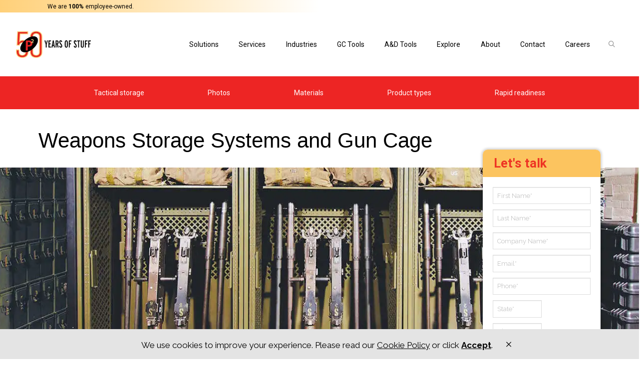

--- FILE ---
content_type: text/html; charset=UTF-8
request_url: https://pattersonpope.com/products/weapons-and-gear-storage/
body_size: 54576
content:

<!-- BEGIN BE PRE HEAD --><!-- BE: Full SEO mode -->



<!DOCTYPE html>

<html class="no-js" lang="en-US">

<head> <script type="text/javascript">
/* <![CDATA[ */
var gform;gform||(document.addEventListener("gform_main_scripts_loaded",function(){gform.scriptsLoaded=!0}),document.addEventListener("gform/theme/scripts_loaded",function(){gform.themeScriptsLoaded=!0}),window.addEventListener("DOMContentLoaded",function(){gform.domLoaded=!0}),gform={domLoaded:!1,scriptsLoaded:!1,themeScriptsLoaded:!1,isFormEditor:()=>"function"==typeof InitializeEditor,callIfLoaded:function(o){return!(!gform.domLoaded||!gform.scriptsLoaded||!gform.themeScriptsLoaded&&!gform.isFormEditor()||(gform.isFormEditor()&&console.warn("The use of gform.initializeOnLoaded() is deprecated in the form editor context and will be removed in Gravity Forms 3.1."),o(),0))},initializeOnLoaded:function(o){gform.callIfLoaded(o)||(document.addEventListener("gform_main_scripts_loaded",()=>{gform.scriptsLoaded=!0,gform.callIfLoaded(o)}),document.addEventListener("gform/theme/scripts_loaded",()=>{gform.themeScriptsLoaded=!0,gform.callIfLoaded(o)}),window.addEventListener("DOMContentLoaded",()=>{gform.domLoaded=!0,gform.callIfLoaded(o)}))},hooks:{action:{},filter:{}},addAction:function(o,r,e,t){gform.addHook("action",o,r,e,t)},addFilter:function(o,r,e,t){gform.addHook("filter",o,r,e,t)},doAction:function(o){gform.doHook("action",o,arguments)},applyFilters:function(o){return gform.doHook("filter",o,arguments)},removeAction:function(o,r){gform.removeHook("action",o,r)},removeFilter:function(o,r,e){gform.removeHook("filter",o,r,e)},addHook:function(o,r,e,t,n){null==gform.hooks[o][r]&&(gform.hooks[o][r]=[]);var d=gform.hooks[o][r];null==n&&(n=r+"_"+d.length),gform.hooks[o][r].push({tag:n,callable:e,priority:t=null==t?10:t})},doHook:function(r,o,e){var t;if(e=Array.prototype.slice.call(e,1),null!=gform.hooks[r][o]&&((o=gform.hooks[r][o]).sort(function(o,r){return o.priority-r.priority}),o.forEach(function(o){"function"!=typeof(t=o.callable)&&(t=window[t]),"action"==r?t.apply(null,e):e[0]=t.apply(null,e)})),"filter"==r)return e[0]},removeHook:function(o,r,t,n){var e;null!=gform.hooks[o][r]&&(e=(e=gform.hooks[o][r]).filter(function(o,r,e){return!!(null!=n&&n!=o.tag||null!=t&&t!=o.priority)}),gform.hooks[o][r]=e)}});
/* ]]> */
</script>


	<!--BE Head: Start-->
	
<!-- be_ixf, sdk, gho-->
<meta name="be:sdk" content="php_sdk_1.5.3" />
<meta name="be:timer" content="107ms" />
<meta name="be:orig_url" content="https%3A%2F%2Fpattersonpope.com%2Fproducts%2Fweapons-and-gear-storage%2F" />
<meta name="be:norm_url" content="https%3A%2F%2Fpattersonpope.com%2Fproducts%2Fweapons-and-gear-storage%2F" />
<meta name="be:capsule_url" content="https%3A%2F%2Fixfd-api.bc0a.com%2Fapi%2Fixf%2F1.0.0%2Fget_capsule%2Ff00000000248953%2F1674761630" />
<meta name="be:api_dt" content="Zy_2026;Zm_01;Zd_12;Zh_17;Zmh_50;p_epoch:1768240229617" />
<meta name="be:mod_dt" content="Zy_2026;Zm_01;Zd_12;Zh_17;Zmh_50;p_epoch:1768240229617" />
<meta name="be:diag" content="9Mw09pzCTZpUwsLtDn2gxZPmrv2nrVQ7dBKPN1KL5hyNE9fASOT7/UlBZyNoAHWooiZeL05LfeoQMq/ejY1F12Unw09oUX8Ri95/Ih1ux/iB4uZOMSZ3WT6hCiLpjweGceQ6e8FJdr6l7tJH4rFSebzhugQpRURTOAZcTEoR2yACs9fYsNb3d68y512evMu/hth02eO5plEjoP5/7Vu+BcXi87ynmhAAhr4H19NWoSStER8q6tl/1hrmS/izrAoURmbfdzxGqouMZEKdrX8hYfTZqmescxVrhRvyfTksyQQc6yil1kAAY4+AKDkuF+lyuNyUaVODL6xXB+dtTl0PLsGyg+1V1GIpgI46DChztFnPj4Eib8njcYnvMGhHKW/[base64]/qBxLpmO/1PGh7NGWpwd7wMYenqzbDr1Ot6rar1mIHmAW6oHmt9bl9X+lwcaR2zBQSGDrMP1VppVT1F/6mKxNOagSqwUsUf6F5tw7Aw2cbR9Z83vmzOPOPho3LlzHd61oUXUrxSSUqOqEja8iU9imUsN0uuiUnhKIiA8EgfyiyYr+sqSkjLKzwXEWyHYtk3imo8wre1NLaF1PNOGjT/n4iSV6PGLHb8euSQid+Wi16kGSsFpwMXxGZspFVbSoHXpMn8Dq4ktQMfjqwJ8n+gYbYUpA+L7CaqdXLDk1HIVHCZLBt0UK7XPbSksFlKFpxeKifKdG/kAtwmmJT4I6DDvZhE+E/B3VuTXhHFspvUQd3Babsc1BltzV2IeS6bZHpemiW0lpKAAkX4dl9pyFjsg7xps0lZ22VLluhBRqKwib07OLbjH+qipCjS9mT4x1V0u8gC9baqqS9f/gMJIWaYbXb6SQmuISFH7M/FElwlEwYACPpyfQTKj4gXB7RcajSBRQn+fNl54tDUsI3WM8X+ZJxX4QkPzig0TTaVk81mYNlNGA990rP3vMMmijZZXdbDjAKUcnuZqiVRKKDqu9m5+OW+/qx7aHAKoCPc1T6Ilald+gy4bzJ2J86vqabF8CBDF3nf8McXeh7r4Ci/Rq4htduGFVdQydxQVSS8TbA2Tf/kk/zWRnaNhK/gAOBZ8ZFlN2c87cdpwBei0GpE4SdvMxy4NNR5KxTG39PLNhVVVsf44M6PBvnUlsvA7w82LxmvyXduC+g8hpbFwg4UUWJsTZUBZ7vIaCR3UEPyDoGx+QyCsNED7hf9CvtKnEWe8yV569Agn2aTZ2/xP3ciklEVOtkfDaki6V3t2le1JgxdFLzOyf25aGGtR4zfx+Oe5DUR2w3zNLKX7Es1oK+h91iNhY0X6RRx+RZrVOTNcUVHT7W/nVDGwJJxaMaZ5EAuUT+Yi8RAoPZ+g54COmBgxjDGMc+rWCsBGiuTrlKiP78Elv2mAxe/eARpL5IeP3B7Lzkl9s0915LFubUZ7+vywFrRKXwwyJrthk7OtD3FGmSpjBA4tBCyGr5AuMHX0YJJC9O/ELKo1SnLuoreRGeAaWCGwQeaaNwh15kYMXbLmd2uPkmKH6bItzVjZD4kYCKMUv8xC+yPzJQjOdn1N0E81/qcbKCimQqSNg1mqaoq01y9rgEurQMvCqML1FsL6Y1NP+WF9cSaesKVwTDkyr9p3a9neBuGM2H/i6JyCCZFuEyXwCdZZvT2/u4CybldySTEhJ8fP+85a7k+fNfNKtjUB2lJDxVMk+ll/zjTyBxdjwQHR44tSPBCZFLK8HUl2WIEZaz/0n3Z/0aUstEIMP8k/VXvkwDglO92AW2G/R0V5ZrS1VPr/vkpLq948ZZwtUzr3GKyAY31CPTHlV08cqV0EBp1bbhXgPWc0fwLGvgcl1+JynVtIa9WqexCIOUf3yJYnh27bwtTpt0AdMFBdvG0ofqsm8U7wt7l5eZBZBs76sGXBPDCVke1/I8+m1keSBnVdO2APJGnszAecwEWnCL2mOMN178N+mwbqkJoCNgatVSVVHVMmy1DQPd8V8TuUfdJy52th6sv5hVuoqfWDKdMsghJftDPmc9E/KBfhWCu9nmEQz9gWPnUVb6nYW4jXU1bCZRMsta5tF5GoQJd5cT3ldND++nAYCu6GX6zGOL7Lj8GVr40sUd1CXldOwwCGv4WFl7IMwHAuycG+saYYP59+tPYx4xAxr6TtYcpHxjxwyf0Ox/iZeW9ECh1AIb7Ia6N+a6zCmq81mE0s0qLDiUd4pgWxSqO4P0avgErkFw4owggKU1Ukv4Vv7W4HH2BA3hPc63i81oxLqG/P4Hft3fMRvHFRGhHJ8qJnuUCnjoTJJdMM97EWusLP/lnVt/qHXw29Y=" />
<meta name="be:messages" content="false" />
<script type="text/javascript">if (window.BEJSSDKObserver === undefined) {
  (function(BEJSSDKObserver, $, undefined) {
    var observer = void 0;
    var listeners = [];
    var readySet = [];
    var doc = window.document;
    var MutationObserver = window.MutationObserver || window.WebKitMutationObserver;

    function checkSelector(selector, fn, indexList) {
      var elements = doc.querySelectorAll(selector);

    for (var i = 0, len = elements.length; i < len; i++) {
      /* -1 means all instances */
      if (indexList != -1 && !(i in indexList)) {
        continue;
      }
      var element = elements[i];
      for (var j = 0; j < readySet.length; j++) {
        if (readySet[j] == element.className || readySet[j] == element.id) {
          return;
        }
      }
      if (element.className) {
        readySet.push(element.className);
      }
      if (element.id) {
        readySet.push(element.id);
      }

      if (!element.ready || MutationObserver==null) {
        element.ready = true;
        fn.call(element, element);
      }
    }
  }

  function checkListeners() {
    listeners.forEach(function (listener) {
      return checkSelector(listener.selector, listener.fn, listener.indexList);
    });
  }

  function removeListener(selector, fn) {
    var i = listeners.length;
    while (i--) {
      var listener = listeners[i];
      if (listener.selector === selector && listener.fn === fn) {
        listeners.splice(i, 1);
        if (!listeners.length && observer) {
          observer.disconnect();
          observer = null;
        }
      }
    }
  }

/**
 * Fire event on first js selector
 * @param selector string to watch on
 * @param fn       callback function
 * @param index_list can be undefined which means only first one
 *                   or -1 which means all
 *                   or a list of allowable indexes
 */
 BEJSSDKObserver.jsElementReady = function(selector, fn, index_list) {
  if (index_list === undefined) {
    index_list = [];
    index_list.push(0);
  }

  if (MutationObserver != null) {
    if (!observer) {
      observer = new MutationObserver(checkListeners);
      observer.observe(doc.documentElement, {
        childList: true,
        subtree: true
      });
    }
    listeners.push({ selector: selector, fn: fn, indexList: index_list });
  } else {
    /* <= IE8 */
    if (!document.addEventListener) {
      /* log("<=IE8 attachEvent assignment"); */
      document.addEventListener = document.attachEvent;
    }
    document.addEventListener("DOMContentLoaded", function(event) {
      var elements = doc.querySelectorAll(selector);
      for (var i = 0, len = elements.length; i < len; i++) {
        /* -1 means all instances */
        if (index_list != -1 && !(i in index_list)) {
          continue;
        }
        var element = elements[i];
        element.ready = true;
        fn.call(element, element);
      }
    });
  }

  checkSelector(selector, fn, index_list);
  return function () {
    return removeListener(selector, fn);
  };
};
}(window.BEJSSDKObserver = window.BEJSSDKObserver || {}));
}
var jsElementReady = window.BEJSSDKObserver.jsElementReady;

if (window.BELinkBlockGenerator === undefined) {
  (function(BELinkBlockGenerator, $, undefined) {
    BELinkBlockGenerator.MAXIMUM_HEADLINE_LENGTH = 100;
    BELinkBlockGenerator.MAXIMUM_DESC_LENGTH = 200;

    BELinkBlockGenerator.IND_LINK_BLOCK_TYPE_URL_TYPE = 0;
    BELinkBlockGenerator.IND_LINK_BLOCK_TYPE_HEADLINE_TYPE = 1;
    BELinkBlockGenerator.IND_LINK_BLOCK_TYPE_DESCRIPTION_TYPE = 2;
    BELinkBlockGenerator.IND_LINK_BLOCK_TYPE_IMAGE_TYPE = 3;

    BELinkBlockGenerator.REPLACEMENT_STRATEGY_OVERWRITE = 0;
    BELinkBlockGenerator.REPLACEMENT_STRATEGY_POST_APPEND_ELEMENT = 1;
    BELinkBlockGenerator.REPLACEMENT_STRATEGY_PRE_APPEND_ELEMENT = 2;
    BELinkBlockGenerator.REPLACEMENT_STRATEGY_PRE_APPEND_PARENT = 3;

    BELinkBlockGenerator.setMaximumHeadlineLength = function(length) {
      BELinkBlockGenerator.MAXIMUM_HEADLINE_LENGTH = length;
    };

    BELinkBlockGenerator.setMaximumDescriptionLength = function(length) {
      BELinkBlockGenerator.MAXIMUM_DESC_LENGTH = length;
    };

    BELinkBlockGenerator.generateIndividualLinks = function(parentElement, linkStructure, link) {
      var link_level_element_tag = linkStructure[0];
      var link_level_element = document.createElement(link_level_element_tag);
      var link_attribute_dictionary = linkStructure[1];
      var allowable_elements = linkStructure[2];
      var children_link_structures = linkStructure[3];
      for (var link_attribute_key in link_attribute_dictionary) {
        link_level_element.setAttribute(link_attribute_key, link_attribute_dictionary[link_attribute_key]);
      }

      var added_something = false;
      if (allowable_elements.indexOf(BELinkBlockGenerator.IND_LINK_BLOCK_TYPE_URL_TYPE)>=0) {
        link_level_element.setAttribute('href', link.url);
        added_something = true;
      }
      if (allowable_elements.indexOf(BELinkBlockGenerator.IND_LINK_BLOCK_TYPE_HEADLINE_TYPE)>=0 && link.h1) {
        var headline_text = link.h1;
        if (headline_text.length > BELinkBlockGenerator.MAXIMUM_HEADLINE_LENGTH) {
          headline_text = headline_text.substring(0, BELinkBlockGenerator.MAXIMUM_HEADLINE_LENGTH) + '...';
        }
        var text_node = document.createTextNode(headline_text);
        link_level_element.appendChild(text_node);
        added_something = true;
      }
      if (allowable_elements.indexOf(BELinkBlockGenerator.IND_LINK_BLOCK_TYPE_DESCRIPTION_TYPE)>=0 && link.desc) {
        var desc_text = link.desc;
        if (desc_text.length > BELinkBlockGenerator.MAXIMUM_DESC_LENGTH) {
          desc_text = desc_text.substring(0, BELinkBlockGenerator.MAXIMUM_DESC_LENGTH) + '...';
        }
        var text_node = document.createTextNode(desc_text);
        link_level_element.appendChild(text_node);
        added_something = true;
      }
      if (allowable_elements.indexOf(BELinkBlockGenerator.IND_LINK_BLOCK_TYPE_IMAGE_TYPE)>=0 && link.image) {
        link_level_element.setAttribute('src', link.image);
        added_something = true;
      }
/**
    don't emit for empty links, desc, headline, image
    except for parent structures where allowable_length=0
    */
    if (!added_something && allowable_elements.length != 0) {

      return;
    }
    /* go depth first */
    for (var childrenIndex=0; childrenIndex<children_link_structures.length; childrenIndex++) {
      var childLinkStructure = children_link_structures[childrenIndex];
      BELinkBlockGenerator.generateIndividualLinks(link_level_element, childLinkStructure, link);
    }
    parentElement.appendChild(link_level_element);
  };

  BELinkBlockGenerator.insertLinkBlocks = function(targetElement, replacementStrategy, overallStructure, linkStructure, links,
                                                   titleStructure) {
    if (targetElement == null) {
      return;
    }

    if (replacementStrategy == BELinkBlockGenerator.REPLACEMENT_STRATEGY_OVERWRITE) {
      while (targetElement.firstChild) {
        targetElement.removeChild(targetElement.firstChild);
      }
    }

    var previousElement = targetElement;
    for (var i=0;i<overallStructure.length;i++) {
      var level_definition = overallStructure[i];
      var level_element_tag = level_definition[0];
      var level_element = document.createElement(level_element_tag);
      var attribute_dictionary = level_definition[1];
      for (var attribute_key in attribute_dictionary) {
        level_element.setAttribute(attribute_key, attribute_dictionary[attribute_key]);
      }

      /* need to place title structure */
      if (titleStructure && titleStructure[0] == i) {
        var title_element_tag = titleStructure[1];
        var title_element = document.createElement(title_element_tag);
        var title_attribute_dictionary = titleStructure[2];
        var title_text_content = titleStructure[3];
        for (var title_attribute_key in title_attribute_dictionary) {
          title_element.setAttribute(title_attribute_key, title_attribute_dictionary[title_attribute_key]);
        }

        var title_text_node = document.createTextNode(title_text_content);
        title_element.appendChild(title_text_node);


        level_element.appendChild(title_element);
      }

      /* last level place links */
      if (i == overallStructure.length-1) {
        for (var link_i=0; link_i < links.length; link_i++) {
          var link = links[link_i];
          for (var linkStructureIndex=0;linkStructureIndex < linkStructure.length; linkStructureIndex++) {
            BELinkBlockGenerator.generateIndividualLinks(level_element, linkStructure[linkStructureIndex], link)
          }
        }
      }

      /* first level child we need to check placement */
      if (previousElement == targetElement) {
        if (replacementStrategy == BELinkBlockGenerator.REPLACEMENT_STRATEGY_PRE_APPEND_ELEMENT) {
          /* 2 means insert right before */
          previousElement.insertBefore(level_element, targetElement.firstChild);
        } else if (replacementStrategy == BELinkBlockGenerator.REPLACEMENT_STRATEGY_PRE_APPEND_PARENT) {
          /* 3 means insert right before at parent level */
          var parentElement = previousElement.parentElement;
          parentElement.insertBefore(level_element, previousElement);
        } else {
          previousElement.appendChild(level_element);
        }
      } else {
        previousElement.appendChild(level_element);
      }
      previousElement = level_element;
    }
  };
}(window.BELinkBlockGenerator = window.BELinkBlockGenerator || {}))
};
</script>
<style>
.be-ix-link-block .be-related-link-container .be-label {margin: 0}
.be-ix-link-block .be-related-link-container .be-list { display: inline-block; list-style: none;margin: 0; padding: 0;}
.be-ix-link-block .be-related-link-container .be-list .be-list-item {display: inline-block;margin-right: 20px;}
.be-ix-link-block .be-related-link-container .be-list .be-list-item .be-related-link{    font-size: 15px;}
.be-ix-link-block .be-related-link-container .be-list .be-list-item:last-child { margin-right: 0;}
.be-ix-secondary{background-color: #f3f3f3;}
.be-ix-secondary .be-ix-link-block{padding: 0 3rem;}
.be-ix-secondary .be-ix-link-block .be-related-link-container{justify-content: center;}
@media (max-width: 767px) {
  .be-ix-link-block .be-related-link-container .be-bar-content {display:block;flex-direction: row;    justify-content: flex-start;    align-items: center;    flex-grow: 0;    flex-shrink: 1;    flex-basis: 100%;    height: auto;    max-width: 1300px;min-width: 1px;}
  .be-ix-link-block .be-related-link-container .be-label {width: 100%;padding-bottom:10px}
  .be-ix-link-block .be-related-link-container .be-list { display: block;width: 100%;}
  .be-ix-link-block .be-related-link-container .be-list .be-list-item {display: block;        margin: 0;        padding: 0 0 5px 0;}
}
@media (min-width: 768px) {
  .be-ix-link-block .be-related-link-container {display: flex;}
  .be-ix-link-block .be-related-link-container .be-bar-content {display: flex;    flex-direction: row;    justify-content: flex-start;    align-items: center;    flex-grow: 0;    flex-shrink: 1;    flex-basis: 100%;    height: auto;    max-width: 1300px;min-width: 1px;}
  .be-ix-link-block .be-related-link-container .be-label {display: inline-block;margin-right: 20px;flex-basis: 115px;flex-grow: 0;flex-shrink: 0;}
@media (min-width: 1400px) {
 .be-ix-link-block .be-related-link-container {padding-left: 0em !important;}
}
}
</style>

 
<script data-cfasync="false" data-ignorepath="patterson-pope-gallery-v2" id="marvel" data-customerid="f00000000248953" src="https://marvel-b2-cdn.bc0a.com/marvel.js"></script>
<script type='text/javascript'>
      function positionLinkBlock(targetContainer) {
          if (targetContainer != null) {
              var strLinkBlock = '<div class="be-related-link-container x-bar x-bar-footer x-bar-h x-bar-relative x-bar-outer-spacers e45636-e1 mz7o-0"><div class="be-bar-content"><div class="be-label">Also of Interest:</div><ul class="be-list"><li class="be-list-item"><a class="be-related-link" href="https://pattersonpope.com/products/storage-lockers/wall-mounted-gun-lockers/">Wall Mounted Gun Lockers</a></li><li class="be-list-item"><a class="be-related-link" href="https://pattersonpope.com/products/storage-lockers/floor-mounted-gun-lockers/">Floor-Mounted Gun Lockers</a></li><li class="be-list-item"><a class="be-related-link" href="https://pattersonpope.com/products/weapons-and-gear-storage/universal-weapons-rack/">Universal Weapons Rack</a></li></ul> </div></div>';
              targetContainer.insertAdjacentHTML('afterbegin', strLinkBlock);
          }
      }
   
      jsElementReady('.be-ix-link-block', positionLinkBlock);
   
  </script>

<script>
(function() {
  var beschemacript = document.createElement('script');
  beschemacript.type = 'text/javascript';
  beschemacript.async = true;
  beschemacript.id="be-schema-script";
  beschemacript.setAttribute("data-customerid","f00000000248953");
  beschemacript.setAttribute("data-testmode","false");
  beschemacript.setAttribute("data-configpath",'https://schema-cf.bc0a.com/js/schema_f00000000248953.js');
  //beschemacript.setAttribute("data-configpath",'https://schema-test-be.s3.amazonaws.com/js-test/schema_f00000000248953.js');
  beschemacript.src = "https://schema-cf.bc0a.com/corejs/be-schema.js";
  var s = document.getElementsByTagName('script')[0];
  s.parentNode.insertBefore(beschemacript, s);
})();
</script>

<script>
(function() {
	var becookiescript = document.createElement("script");
	becookiescript.type = "text/javascript";
	becookiescript.async = true;
	becookiescript.id="becookiebarscriptid";
	becookiescript.setAttribute("data-customerid","f00000000248953");
	becookiescript.setAttribute("data-testmode","false");
	becookiescript.setAttribute("data-cookielinkurl","#");
	becookiescript.setAttribute("data-fullhtmltext","<div id='becookiebarpanelid' style='width: 100%; border-radius: 0px; background: #E4E4E4; display: flex; z-index: 10000; font-size: small; opacity: 1; position: fixed; bottom: 0px; right: 0px; color: #000; justify-content: center; visibility: visible;'><div id='becookie_desktop_outerdiv' style='width: 100%;display: flex;height: 60px;justify-content: center;margin: auto;align-items: center;vertical-align: middle;'><div id='becookie_desktop_content' style='font-size: 1.7vw; align-items: center;max-width: 100%;width: 100%;text-align: center;margin:0 60px;font-weight: 400;'><div style=''><p id='becookie_text_content' style='padding: 0 4px;margin: 0px 0;display: inline-block;font-size: inherit;color: inherit;font-family: inherit;'><span id='becookiebartextid' style=''>We use cookies to improve your experience.</span></p><p style='margin: 0;display: inline-block;padding: 0;font-size: inherit;color: inherit;font-family: inherit;'>Please read our <a tabindex='1' aria-label='Read cookie policy' role='link' id='bepolicylinktextid' style='cursor: pointer;margin: 0;text-decoration: underline;color: inherit;' onclick='becookielinktextclicked()'>Cookie Policy</a> or click <button tabindex='2' aria-label='Accept cookie policy' role='button' id='becookiebarbuttonid' style='margin: 0;padding: 0;cursor: pointer;font-weight: 700;text-decoration: underline;vertical-align: baseline;background: transparent;border: none;' onclick='beacceptcookie()'>Accept</button>.<button tabindex='3' aria-label='Close cookie policy banner' role='button' id='becookie_close_button' onclick='beclosecookie()' style='display: inline-block;font-size: 2.7vw;cursor:pointer;font-family: none;font-weight: 100;position: relative;margin: 0;top: 1px;right: -25px;vertical-align: baseline;background: transparent;border: none;padding: 0;'>×</button></p></div></div></div></div>                 <div id='becookiebarpopupid' style='display: none; position: fixed; z-index: 100000; left: 0px; top: 0px; width: 100%; height: 100%; background-color: rgba(0, 0, 0, 0.4); overflow: auto;'><div style='position: relative;background-color: #eeeeee;color: #000;margin: 5% auto;padding: 0;border: none;width: 550px;border-radius: 0;font-size: 12px;'><button style='position: absolute;right: 13px;top: 5px;line-height:27px;color: #000;font-size: 29px;font-weight: 100;font-family: none;cursor:pointer;padding: 0;border: none;background: transparent;' onclick='becloseprivacypopup()' tabindex='-1' aria-label='Close cookie policy popup' role='button'>×</button><div style='display: flex;height: 72px;margin:0;padding:0px;justify-content: center;padding-top: 19px;background: #E2E2E2;color: #000;font-weight: 600;font-size: 23px;font-family: inherit;'>Cookie Policy</div><div style='margin:0;padding: 25px 40px;text-align: left;line-height: 18px;'><div style='margin:0;padding: 0;text-align: left;font-size: 12.2px;line-height: 18px;'><p style='margin:0;padding: 0;text-align: left;font-size: inherit;'>Please take a moment to review our cookie policy. By using this site, you consent to our use of your information as set forth below. The contents of this notice may change over time. Please visit this page to view it in its current form.</p><h3 style='margin: 20px 0 0 0;padding:0px;font-size: 1.3em;font-weight: 600;text-align: left;'>Do we use cookies?</h3><p style='margin:0;padding: 0;text-align: left;font-size: inherit;'>Yes. Cookies are small files that a site or its service provider transfers to your computer's hard drive through your web browser, enabling the site's or service provider's systems to recognize your browser and capture and remember certain information.</p><p style='margin:0;padding: 15px 0 0;text-align: left;font-size: inherit;'>We use cookies to compile aggregate data about site traffic and site interaction so that we can offer better site experiences and tools in the future. We may contract with third-party service providers to assist us in better understanding our site visitors. These service providers are not permitted to use the information collected on our behalf except to help us conduct and improve our business.</p><p style='margin:0;padding: 15px 0 0;text-align: left;font-size: inherit;'>We may also release your information when we believe that its release is appropriate to comply with the law, enforce our site policies, or protect ours or others' right, property or safety.</p><h3 style='margin:0;padding:20px 0 0;font-size: 1.3em;font-weight: 600;text-align: left;'>Your consent</h3><p style='margin:0;padding: 0;text-align: left;font-size: inherit;'>By using our site, you consent to our website cookie policy.</p></div></div><div style=' width: 100%; display: flex; align-items: center; justify-content: center; height: 70px; background: #fff; '><button id='becookiebarpopupbuttonid' tabindex='-1' aria-label='Ok' role='button' style='font-size: 15px;color: #CE2650;padding: 11px 70px;margin: 0;cursor: pointer;text-align: center;background: transparent;border: 2px solid;border-radius: 6px;line-height: 13px;font-weight: 700;' onclick='becloseprivacypopup()'>OK</button></div></div></div>");
	becookiescript.setAttribute("data-mobilefullhtmltext","<div id='becookiebarpanelid' style='display: flex;width: 100%;border-radius: 0px;background: #E4E4E4;z-index: 1000;opacity: 1;position: fixed;top: 0px;left: 0px;color:#000;align-items: center;height: 60px;visibility: visible;justify-content: center;'> <div style='max-width: 350px;text-align: center;display: flex;box-sizing: border-box;padding: 0 30px;position: relative;'><p id='becookiebartextid' style='margin: auto;font-size: 13px;line-height: 15px;color: inherit;font-weight: 400;'>We use cookies to improve your experience. <span style=' '>Please read our <a tabindex='1' aria-label='Read cookie policy' role='link' id='bepolicylinktextid' style='cursor: pointer;display: inline-block;text-decoration: underline;color: inherit;' onclick='becookielinktextclicked()'>Cookie Policy</a> <span style=' display: inline-block; '> or click <button tabindex='2' aria-label='Accept cookie policy' role='button' id='becookiebarbuttonid' style='cursor: pointer;text-decoration: underline;font-weight: 700;padding: 0;border: none;background: transparent;margin: 0;vertical-align: baseline;' onclick='beacceptcookiehandler()'>Accept</button>.</span></span></p></div><button tabindex='3' aria-label='Close cookie policy banner' role='button' onclick='beclosecookiehandler()' style='position: absolute;right: 10px;top: 2px;font-size: 29px;cursor:pointer;font-family:none;font-weight:100;color: inherit;padding: 0;border: none;background: transparent;margin: 0;line-height: 25px;vertical-align: baseline;'>×</button></div>                <div id='becookiebarpopupid' style='display: none; position: fixed; z-index: 1000000; left: 0px; top: 0px; width: 100%; height: 100%; background-color: rgba(0, 0, 0, 0.4); overflow: auto;'><div style='position: relative;background-color: #eeeeee;color: #000;margin: 50px auto 0 auto;padding: 0;border: none;width: 90%;border-radius: 0;font-size: 2.7vw;'><button style='position: absolute;right: 13px;top: 1vw;color: #000;font-size: 7vw;line-height: 6vw;font-family: none;cursor:pointer;background: transparent;border: none;padding: 0;' onclick='becloseprivacypopup()' tabindex='-1'>×</button><div style='display: flex;height: 15vw;margin:0;padding:0px;justify-content: center;padding-top: 3.5vw;background: #e2e2e2;color: #000;font-weight: 500;font-size: 5.5vw;'>Cookie Policy</div><div style='margin:0;padding: 3vw 4vw;text-align: left;line-height: 3.7vw;'><div style='margin:0;padding: 0;text-align: left;font-size: 3.1vw;line-height: 4vw;'><p style='margin:0;padding: 0;text-align: left;font-size: inherit;line-height: inherit;color: inherit;font-weight: inherit;'>Please take a moment to review our cookie policy. By using this site, you consent to our use of your information as set forth below. The contents of this notice may change over time. Please visit this page to view it in its current form.</p><h3 style='margin: 20px 0 0 0;padding:0px;font-size: 4vw;font-weight: 600;text-align: left;'>Do we use cookies?</h3><p style='margin: 1vw 0 0 0;padding: 0;text-align: left;font-size: inherit;line-height: inherit;color: inherit;font-weight: inherit;'>Yes. Cookies are small files that a site or its service provider transfers to your computer's hard drive through your web browser, enabling the site's or service provider's systems to recognize your browser and capture and remember certain information.</p><p style='margin:0;padding: 15px 0 0;text-align: left;font-size: inherit;line-height: inherit;color: inherit;font-weight: inherit;'>We use cookies to compile aggregate data about site traffic and site interaction so that we can offer better site experiences and tools in the future. We may contract with third-party service providers to assist us in better understanding our site visitors. These service providers are not permitted to use the information collected on our behalf except to help us conduct and improve our business.</p><p style='margin:0;padding: 15px 0 0;text-align: left;font-size: inherit;line-height: inherit;color: inherit;font-weight: inherit;'>We may also release your information when we believe that its release is appropriate to comply with the law, enforce our site policies, or protect ours or others' right, property or safety.</p><h3 style='margin:0;padding:20px 0 0;font-size: 4vw;font-weight: 600;text-align: left;'>Your consent</h3><p style='margin:0;padding: 0;text-align: left;font-size: inherit;line-height: inherit;color: inherit;font-weight: inherit;'>By using our site, you consent to our website cookie policy.</p></div></div><div style='width: 100%;display: flex;align-items: center;justify-content: center;height: 15vw;background: #fff;'><button id='becookiebarpopupbuttonid' tabindex='-1' aria-label='Ok' role='button' style='font-weight: 600;font-size: 3.2vw;border-radius: 1vw;color: #CE2650;padding: 1.5vw 12vw;margin: 0;cursor: pointer;text-align: center;background: transparent;border: 0.5vw solid;line-height: 5vw;' onclick='becloseprivacypopup()'>OK</button></div></div></div>");
	becookiescript.src = "https://consents-cf.bc0a.com/consentbar/corejs/becookiebar.js";
	var s = document.getElementsByTagName("script")[0];
	s.parentNode.insertBefore(becookiescript, s);

    var becookie_stylesheet_interval = window.setInterval(function(){
		var becookiebar = document.querySelector('#becookiebarid');
		if(becookiebar){
            
						becookieAddStylesheet('#input_67_8 > div{z-index:10000;}');
						becookieAddStylesheet('#becookie_desktop_content{text-align:left !important;}', 'screen and (min-width: 701px) and (max-width:850px)');
						becookieAddStylesheet('#becookie_desktop_content{font-size:17px !important}#becookie_close_button{font-size:25px !important;}', 'screen and (min-width: 1000px)');
            becookieAddStylesheet('#becookiebartextid{font-size:12px !important; line-height:13px !important;} #becookiebarpanelid > button{font-size:23px !important;} #becookiebarpanelid > div{max-width:340px !important;}', 'screen and (max-width: 350px)');

            becookieAddStylesheet('.x-main.full{margin-top:60px;}  .e45617-7.x-bar{top:60px !important;}', 'screen and (max-width: 700px)');

            var becookie_panel = document.querySelector('#becookiebarpanelid');
            if(becookie_panel) becookie_panel.style.visibility = 'visible';

			clearInterval(becookie_stylesheet_interval);
		}
	}, 100);

	window.setTimeout(function(){
		clearInterval(becookie_stylesheet_interval);
	}, 15000);

	window.onresize = function() {
        var becookie_panel = document.querySelector('#becookiebarpanelid');
        if(becookie_panel) becookie_panel.style.visibility = 'visible';
  };
  
  window.beclosecookiehandler = function(){
    beclosecookie();
    becookieAddStylesheet('.x-main.full{margin-top:0px !important;}  .e45617-7.x-bar{top:0px !important;}', 'screen and (max-width: 700px)');
  }

  window.beacceptcookiehandler = function(){
    beacceptcookie();
    becookieAddStylesheet('.x-main.full{margin-top:0px !important;}  .e45617-7.x-bar{top:0px !important;}', 'screen and (max-width: 700px)');
  }
		
})();
</script>

 <script>
 (function() {
   var bedsrcript = document.createElement('script');
   bedsrcript.type = 'text/javascript';
   bedsrcript.async = true;
   bedsrcript.id="be-dsr-script";
   bedsrcript.setAttribute("data-customerid","f00000000248953");
   bedsrcript.setAttribute("data-testmode","false");
   bedsrcript.setAttribute("data-linkstyle","color:#74777b; font-weight:600; text-decoration:underline;");
   bedsrcript.setAttribute("data-pages","*|*");
   bedsrcript.setAttribute("data-findtexts","Patterson Pope - All Rights Reserved|Still haven't found what you're looking for?");
   bedsrcript.setAttribute("data-replacementtexts","Patterson Pope - All Rights Reserved <br> {Privacy Inquiry}|Still haven't found what you're looking for?<span style='position:absolute;bottom:-20px;left:0;font-size:13px;'>{Privacy Inquiry}</span>");
   bedsrcript.src = "https://dsrportal-cdn.bc0a.com/corejs/be-dsr.js";
   var s = document.getElementsByTagName('script')[0];
   s.parentNode.insertBefore(bedsrcript, s);

 })();
 </script>
	<!--BE Head: End-->


  
<meta charset="UTF-8">
<meta name="viewport" content="width=device-width, initial-scale=1.0">
<link rel="pingback" href="https://pattersonpope.com/xmlrpc.php">
<meta name='robots' content='index, follow, max-image-preview:large, max-snippet:-1, max-video-preview:-1' />

	<!-- This site is optimized with the Yoast SEO plugin v26.8 - https://yoast.com/product/yoast-seo-wordpress/ -->
	<title>Gun Lockers and Weapons Storage Systems | Patterson Pope</title>
<link data-rocket-prefetch href="https://connect.facebook.net" rel="dns-prefetch">
<link data-rocket-prefetch href="https://www.googletagmanager.com" rel="dns-prefetch">
<link data-rocket-prefetch href="https://www.gstatic.com" rel="dns-prefetch">
<link data-rocket-prefetch href="https://js.hsadspixel.net" rel="dns-prefetch">
<link data-rocket-prefetch href="https://js.usemessages.com" rel="dns-prefetch">
<link data-rocket-prefetch href="https://js.hubspot.com" rel="dns-prefetch">
<link data-rocket-prefetch href="https://js.hs-analytics.net" rel="dns-prefetch">
<link data-rocket-prefetch href="https://js.hs-banner.com" rel="dns-prefetch">
<link data-rocket-prefetch href="https://js.hscollectedforms.net" rel="dns-prefetch">
<link data-rocket-prefetch href="https://snap.licdn.com" rel="dns-prefetch">
<link data-rocket-prefetch href="https://ws.zoominfo.com" rel="dns-prefetch">
<link data-rocket-prefetch href="https://dsrportal-cdn.bc0a.com" rel="dns-prefetch">
<link data-rocket-prefetch href="https://consents-cf.bc0a.com" rel="dns-prefetch">
<link data-rocket-prefetch href="https://schema-cf.bc0a.com" rel="dns-prefetch">
<link data-rocket-prefetch href="https://marvel-b2-cdn.bc0a.com" rel="dns-prefetch">
<link data-rocket-prefetch href="https://fonts.googleapis.com" rel="dns-prefetch">
<link data-rocket-prefetch href="https://static.hotjar.com" rel="dns-prefetch">
<link data-rocket-prefetch href="https://script.hotjar.com" rel="dns-prefetch">
<link data-rocket-prefetch href="https://googleads.g.doubleclick.net" rel="dns-prefetch">
<link data-rocket-prefetch href="https://js.hsforms.net" rel="dns-prefetch">
<link data-rocket-prefetch href="https://www.google.com" rel="dns-prefetch"><link rel="preload" data-rocket-preload as="image" href="https://marvel-b1-cdn.bc0a.com/f00000000248953/pattersonpope.com/wp-content/uploads/2024/09/Weapons-and-Gear-Storage-Header.jpg" fetchpriority="high">
	<meta name="description" content="Patterson Pope provides gun cage, weapons storage systems and weapons locker for the military and for public safety / law enforcement facilities." />
	<link rel="canonical" href="https://pattersonpope.com/products/weapons-and-gear-storage/" />
	<meta property="og:locale" content="en_US" />
	<meta property="og:type" content="article" />
	<meta property="og:title" content="Gun Lockers and Weapons Storage Systems | Patterson Pope" />
	<meta property="og:description" content="Patterson Pope provides gun cage, weapons storage systems and weapons locker for the military and for public safety / law enforcement facilities." />
	<meta property="og:url" content="https://pattersonpope.com/products/weapons-and-gear-storage/" />
	<meta property="og:site_name" content="Patterson Pope" />
	<meta property="article:publisher" content="https://www.facebook.com/PattersonPope/" />
	<meta property="article:modified_time" content="2025-03-13T15:19:15+00:00" />
	<meta property="og:image" content="https://pattersonpope.com/wp-content/uploads/2016/09/uwr-weapon-storage-system-soldiers-transport-2.jpg" />
	<meta property="og:image:width" content="1200" />
	<meta property="og:image:height" content="750" />
	<meta property="og:image:type" content="image/jpeg" />
	<meta name="twitter:card" content="summary_large_image" />
	<meta name="twitter:site" content="@PattersonPope" />
	<meta name="twitter:label1" content="Est. reading time" />
	<meta name="twitter:data1" content="1 minute" />
	<script type="application/ld+json" class="yoast-schema-graph">{"@context":"https://schema.org","@graph":[{"@type":"WebPage","@id":"https://pattersonpope.com/products/weapons-and-gear-storage/","url":"https://pattersonpope.com/products/weapons-and-gear-storage/","name":"Gun Lockers and Weapons Storage Systems | Patterson Pope","isPartOf":{"@id":"https://pattersonpope.com/#website"},"primaryImageOfPage":{"@id":"https://pattersonpope.com/products/weapons-and-gear-storage/#primaryimage"},"image":{"@id":"https://pattersonpope.com/products/weapons-and-gear-storage/#primaryimage"},"thumbnailUrl":"https://pattersonpope.com/wp-content/uploads/2016/09/uwr-weapon-storage-system-soldiers-transport-2.jpg","datePublished":"2016-08-30T20:35:38+00:00","dateModified":"2025-03-13T15:19:15+00:00","description":"Patterson Pope provides gun cage, weapons storage systems and weapons locker for the military and for public safety / law enforcement facilities.","breadcrumb":{"@id":"https://pattersonpope.com/products/weapons-and-gear-storage/#breadcrumb"},"inLanguage":"en-US","potentialAction":[{"@type":"ReadAction","target":["https://pattersonpope.com/products/weapons-and-gear-storage/"]}]},{"@type":"ImageObject","inLanguage":"en-US","@id":"https://pattersonpope.com/products/weapons-and-gear-storage/#primaryimage","url":"https://pattersonpope.com/wp-content/uploads/2016/09/uwr-weapon-storage-system-soldiers-transport-2.jpg","contentUrl":"https://pattersonpope.com/wp-content/uploads/2016/09/uwr-weapon-storage-system-soldiers-transport-2.jpg","width":1200,"height":750,"caption":"Portable Universal weapons rack storage"},{"@type":"BreadcrumbList","@id":"https://pattersonpope.com/products/weapons-and-gear-storage/#breadcrumb","itemListElement":[{"@type":"ListItem","position":1,"name":"Home","item":"https://pattersonpope.com/"},{"@type":"ListItem","position":2,"name":"Products","item":"https://pattersonpope.com/products/"},{"@type":"ListItem","position":3,"name":"Weapons and Gear Storage"}]},{"@type":"WebSite","@id":"https://pattersonpope.com/#website","url":"https://pattersonpope.com/","name":"Patterson Pope","description":"Stuff Made Simple","publisher":{"@id":"https://pattersonpope.com/#organization"},"potentialAction":[{"@type":"SearchAction","target":{"@type":"EntryPoint","urlTemplate":"https://pattersonpope.com/?s={search_term_string}"},"query-input":{"@type":"PropertyValueSpecification","valueRequired":true,"valueName":"search_term_string"}}],"inLanguage":"en-US"},{"@type":"Organization","@id":"https://pattersonpope.com/#organization","name":"Patterson Pope","url":"https://pattersonpope.com/","logo":{"@type":"ImageObject","inLanguage":"en-US","@id":"https://pattersonpope.com/#/schema/logo/image/","url":"https://pattersonpope.com/wp-content/uploads/2022/05/Mobile-Logo-50-r.png","contentUrl":"https://pattersonpope.com/wp-content/uploads/2022/05/Mobile-Logo-50-r.png","width":152,"height":186,"caption":"Patterson Pope"},"image":{"@id":"https://pattersonpope.com/#/schema/logo/image/"},"sameAs":["https://www.facebook.com/PattersonPope/","https://x.com/PattersonPope"]}]}</script>
	<!-- / Yoast SEO plugin. -->


<link rel='dns-prefetch' href='//js.hs-scripts.com' />
<link rel='dns-prefetch' href='//www.google.com' />
<link rel="alternate" type="application/rss+xml" title="Patterson Pope &raquo; Feed" href="https://pattersonpope.com/feed/" />
<link rel="alternate" type="application/rss+xml" title="Patterson Pope &raquo; Comments Feed" href="https://pattersonpope.com/comments/feed/" />
<link rel="alternate" title="oEmbed (JSON)" type="application/json+oembed" href="https://pattersonpope.com/wp-json/oembed/1.0/embed?url=https%3A%2F%2Fpattersonpope.com%2Fproducts%2Fweapons-and-gear-storage%2F" />
<link rel="alternate" title="oEmbed (XML)" type="text/xml+oembed" href="https://pattersonpope.com/wp-json/oembed/1.0/embed?url=https%3A%2F%2Fpattersonpope.com%2Fproducts%2Fweapons-and-gear-storage%2F&#038;format=xml" />
<style id='wp-img-auto-sizes-contain-inline-css' type='text/css'>
img:is([sizes=auto i],[sizes^="auto," i]){contain-intrinsic-size:3000px 1500px}
/*# sourceURL=wp-img-auto-sizes-contain-inline-css */
</style>
<style id='wp-emoji-styles-inline-css' type='text/css'>

	img.wp-smiley, img.emoji {
		display: inline !important;
		border: none !important;
		box-shadow: none !important;
		height: 1em !important;
		width: 1em !important;
		margin: 0 0.07em !important;
		vertical-align: -0.1em !important;
		background: none !important;
		padding: 0 !important;
	}
/*# sourceURL=wp-emoji-styles-inline-css */
</style>
<style id='wp-block-library-inline-css' type='text/css'>
:root{--wp-block-synced-color:#7a00df;--wp-block-synced-color--rgb:122,0,223;--wp-bound-block-color:var(--wp-block-synced-color);--wp-editor-canvas-background:#ddd;--wp-admin-theme-color:#007cba;--wp-admin-theme-color--rgb:0,124,186;--wp-admin-theme-color-darker-10:#006ba1;--wp-admin-theme-color-darker-10--rgb:0,107,160.5;--wp-admin-theme-color-darker-20:#005a87;--wp-admin-theme-color-darker-20--rgb:0,90,135;--wp-admin-border-width-focus:2px}@media (min-resolution:192dpi){:root{--wp-admin-border-width-focus:1.5px}}.wp-element-button{cursor:pointer}:root .has-very-light-gray-background-color{background-color:#eee}:root .has-very-dark-gray-background-color{background-color:#313131}:root .has-very-light-gray-color{color:#eee}:root .has-very-dark-gray-color{color:#313131}:root .has-vivid-green-cyan-to-vivid-cyan-blue-gradient-background{background:linear-gradient(135deg,#00d084,#0693e3)}:root .has-purple-crush-gradient-background{background:linear-gradient(135deg,#34e2e4,#4721fb 50%,#ab1dfe)}:root .has-hazy-dawn-gradient-background{background:linear-gradient(135deg,#faaca8,#dad0ec)}:root .has-subdued-olive-gradient-background{background:linear-gradient(135deg,#fafae1,#67a671)}:root .has-atomic-cream-gradient-background{background:linear-gradient(135deg,#fdd79a,#004a59)}:root .has-nightshade-gradient-background{background:linear-gradient(135deg,#330968,#31cdcf)}:root .has-midnight-gradient-background{background:linear-gradient(135deg,#020381,#2874fc)}:root{--wp--preset--font-size--normal:16px;--wp--preset--font-size--huge:42px}.has-regular-font-size{font-size:1em}.has-larger-font-size{font-size:2.625em}.has-normal-font-size{font-size:var(--wp--preset--font-size--normal)}.has-huge-font-size{font-size:var(--wp--preset--font-size--huge)}.has-text-align-center{text-align:center}.has-text-align-left{text-align:left}.has-text-align-right{text-align:right}.has-fit-text{white-space:nowrap!important}#end-resizable-editor-section{display:none}.aligncenter{clear:both}.items-justified-left{justify-content:flex-start}.items-justified-center{justify-content:center}.items-justified-right{justify-content:flex-end}.items-justified-space-between{justify-content:space-between}.screen-reader-text{border:0;clip-path:inset(50%);height:1px;margin:-1px;overflow:hidden;padding:0;position:absolute;width:1px;word-wrap:normal!important}.screen-reader-text:focus{background-color:#ddd;clip-path:none;color:#444;display:block;font-size:1em;height:auto;left:5px;line-height:normal;padding:15px 23px 14px;text-decoration:none;top:5px;width:auto;z-index:100000}html :where(.has-border-color){border-style:solid}html :where([style*=border-top-color]){border-top-style:solid}html :where([style*=border-right-color]){border-right-style:solid}html :where([style*=border-bottom-color]){border-bottom-style:solid}html :where([style*=border-left-color]){border-left-style:solid}html :where([style*=border-width]){border-style:solid}html :where([style*=border-top-width]){border-top-style:solid}html :where([style*=border-right-width]){border-right-style:solid}html :where([style*=border-bottom-width]){border-bottom-style:solid}html :where([style*=border-left-width]){border-left-style:solid}html :where(img[class*=wp-image-]){height:auto;max-width:100%}:where(figure){margin:0 0 1em}html :where(.is-position-sticky){--wp-admin--admin-bar--position-offset:var(--wp-admin--admin-bar--height,0px)}@media screen and (max-width:600px){html :where(.is-position-sticky){--wp-admin--admin-bar--position-offset:0px}}

/*# sourceURL=wp-block-library-inline-css */
</style><style id='global-styles-inline-css' type='text/css'>
:root{--wp--preset--aspect-ratio--square: 1;--wp--preset--aspect-ratio--4-3: 4/3;--wp--preset--aspect-ratio--3-4: 3/4;--wp--preset--aspect-ratio--3-2: 3/2;--wp--preset--aspect-ratio--2-3: 2/3;--wp--preset--aspect-ratio--16-9: 16/9;--wp--preset--aspect-ratio--9-16: 9/16;--wp--preset--color--black: #000000;--wp--preset--color--cyan-bluish-gray: #abb8c3;--wp--preset--color--white: #ffffff;--wp--preset--color--pale-pink: #f78da7;--wp--preset--color--vivid-red: #cf2e2e;--wp--preset--color--luminous-vivid-orange: #ff6900;--wp--preset--color--luminous-vivid-amber: #fcb900;--wp--preset--color--light-green-cyan: #7bdcb5;--wp--preset--color--vivid-green-cyan: #00d084;--wp--preset--color--pale-cyan-blue: #8ed1fc;--wp--preset--color--vivid-cyan-blue: #0693e3;--wp--preset--color--vivid-purple: #9b51e0;--wp--preset--gradient--vivid-cyan-blue-to-vivid-purple: linear-gradient(135deg,rgb(6,147,227) 0%,rgb(155,81,224) 100%);--wp--preset--gradient--light-green-cyan-to-vivid-green-cyan: linear-gradient(135deg,rgb(122,220,180) 0%,rgb(0,208,130) 100%);--wp--preset--gradient--luminous-vivid-amber-to-luminous-vivid-orange: linear-gradient(135deg,rgb(252,185,0) 0%,rgb(255,105,0) 100%);--wp--preset--gradient--luminous-vivid-orange-to-vivid-red: linear-gradient(135deg,rgb(255,105,0) 0%,rgb(207,46,46) 100%);--wp--preset--gradient--very-light-gray-to-cyan-bluish-gray: linear-gradient(135deg,rgb(238,238,238) 0%,rgb(169,184,195) 100%);--wp--preset--gradient--cool-to-warm-spectrum: linear-gradient(135deg,rgb(74,234,220) 0%,rgb(151,120,209) 20%,rgb(207,42,186) 40%,rgb(238,44,130) 60%,rgb(251,105,98) 80%,rgb(254,248,76) 100%);--wp--preset--gradient--blush-light-purple: linear-gradient(135deg,rgb(255,206,236) 0%,rgb(152,150,240) 100%);--wp--preset--gradient--blush-bordeaux: linear-gradient(135deg,rgb(254,205,165) 0%,rgb(254,45,45) 50%,rgb(107,0,62) 100%);--wp--preset--gradient--luminous-dusk: linear-gradient(135deg,rgb(255,203,112) 0%,rgb(199,81,192) 50%,rgb(65,88,208) 100%);--wp--preset--gradient--pale-ocean: linear-gradient(135deg,rgb(255,245,203) 0%,rgb(182,227,212) 50%,rgb(51,167,181) 100%);--wp--preset--gradient--electric-grass: linear-gradient(135deg,rgb(202,248,128) 0%,rgb(113,206,126) 100%);--wp--preset--gradient--midnight: linear-gradient(135deg,rgb(2,3,129) 0%,rgb(40,116,252) 100%);--wp--preset--font-size--small: 13px;--wp--preset--font-size--medium: 20px;--wp--preset--font-size--large: 36px;--wp--preset--font-size--x-large: 42px;--wp--preset--spacing--20: 0.44rem;--wp--preset--spacing--30: 0.67rem;--wp--preset--spacing--40: 1rem;--wp--preset--spacing--50: 1.5rem;--wp--preset--spacing--60: 2.25rem;--wp--preset--spacing--70: 3.38rem;--wp--preset--spacing--80: 5.06rem;--wp--preset--shadow--natural: 6px 6px 9px rgba(0, 0, 0, 0.2);--wp--preset--shadow--deep: 12px 12px 50px rgba(0, 0, 0, 0.4);--wp--preset--shadow--sharp: 6px 6px 0px rgba(0, 0, 0, 0.2);--wp--preset--shadow--outlined: 6px 6px 0px -3px rgb(255, 255, 255), 6px 6px rgb(0, 0, 0);--wp--preset--shadow--crisp: 6px 6px 0px rgb(0, 0, 0);}:where(.is-layout-flex){gap: 0.5em;}:where(.is-layout-grid){gap: 0.5em;}body .is-layout-flex{display: flex;}.is-layout-flex{flex-wrap: wrap;align-items: center;}.is-layout-flex > :is(*, div){margin: 0;}body .is-layout-grid{display: grid;}.is-layout-grid > :is(*, div){margin: 0;}:where(.wp-block-columns.is-layout-flex){gap: 2em;}:where(.wp-block-columns.is-layout-grid){gap: 2em;}:where(.wp-block-post-template.is-layout-flex){gap: 1.25em;}:where(.wp-block-post-template.is-layout-grid){gap: 1.25em;}.has-black-color{color: var(--wp--preset--color--black) !important;}.has-cyan-bluish-gray-color{color: var(--wp--preset--color--cyan-bluish-gray) !important;}.has-white-color{color: var(--wp--preset--color--white) !important;}.has-pale-pink-color{color: var(--wp--preset--color--pale-pink) !important;}.has-vivid-red-color{color: var(--wp--preset--color--vivid-red) !important;}.has-luminous-vivid-orange-color{color: var(--wp--preset--color--luminous-vivid-orange) !important;}.has-luminous-vivid-amber-color{color: var(--wp--preset--color--luminous-vivid-amber) !important;}.has-light-green-cyan-color{color: var(--wp--preset--color--light-green-cyan) !important;}.has-vivid-green-cyan-color{color: var(--wp--preset--color--vivid-green-cyan) !important;}.has-pale-cyan-blue-color{color: var(--wp--preset--color--pale-cyan-blue) !important;}.has-vivid-cyan-blue-color{color: var(--wp--preset--color--vivid-cyan-blue) !important;}.has-vivid-purple-color{color: var(--wp--preset--color--vivid-purple) !important;}.has-black-background-color{background-color: var(--wp--preset--color--black) !important;}.has-cyan-bluish-gray-background-color{background-color: var(--wp--preset--color--cyan-bluish-gray) !important;}.has-white-background-color{background-color: var(--wp--preset--color--white) !important;}.has-pale-pink-background-color{background-color: var(--wp--preset--color--pale-pink) !important;}.has-vivid-red-background-color{background-color: var(--wp--preset--color--vivid-red) !important;}.has-luminous-vivid-orange-background-color{background-color: var(--wp--preset--color--luminous-vivid-orange) !important;}.has-luminous-vivid-amber-background-color{background-color: var(--wp--preset--color--luminous-vivid-amber) !important;}.has-light-green-cyan-background-color{background-color: var(--wp--preset--color--light-green-cyan) !important;}.has-vivid-green-cyan-background-color{background-color: var(--wp--preset--color--vivid-green-cyan) !important;}.has-pale-cyan-blue-background-color{background-color: var(--wp--preset--color--pale-cyan-blue) !important;}.has-vivid-cyan-blue-background-color{background-color: var(--wp--preset--color--vivid-cyan-blue) !important;}.has-vivid-purple-background-color{background-color: var(--wp--preset--color--vivid-purple) !important;}.has-black-border-color{border-color: var(--wp--preset--color--black) !important;}.has-cyan-bluish-gray-border-color{border-color: var(--wp--preset--color--cyan-bluish-gray) !important;}.has-white-border-color{border-color: var(--wp--preset--color--white) !important;}.has-pale-pink-border-color{border-color: var(--wp--preset--color--pale-pink) !important;}.has-vivid-red-border-color{border-color: var(--wp--preset--color--vivid-red) !important;}.has-luminous-vivid-orange-border-color{border-color: var(--wp--preset--color--luminous-vivid-orange) !important;}.has-luminous-vivid-amber-border-color{border-color: var(--wp--preset--color--luminous-vivid-amber) !important;}.has-light-green-cyan-border-color{border-color: var(--wp--preset--color--light-green-cyan) !important;}.has-vivid-green-cyan-border-color{border-color: var(--wp--preset--color--vivid-green-cyan) !important;}.has-pale-cyan-blue-border-color{border-color: var(--wp--preset--color--pale-cyan-blue) !important;}.has-vivid-cyan-blue-border-color{border-color: var(--wp--preset--color--vivid-cyan-blue) !important;}.has-vivid-purple-border-color{border-color: var(--wp--preset--color--vivid-purple) !important;}.has-vivid-cyan-blue-to-vivid-purple-gradient-background{background: var(--wp--preset--gradient--vivid-cyan-blue-to-vivid-purple) !important;}.has-light-green-cyan-to-vivid-green-cyan-gradient-background{background: var(--wp--preset--gradient--light-green-cyan-to-vivid-green-cyan) !important;}.has-luminous-vivid-amber-to-luminous-vivid-orange-gradient-background{background: var(--wp--preset--gradient--luminous-vivid-amber-to-luminous-vivid-orange) !important;}.has-luminous-vivid-orange-to-vivid-red-gradient-background{background: var(--wp--preset--gradient--luminous-vivid-orange-to-vivid-red) !important;}.has-very-light-gray-to-cyan-bluish-gray-gradient-background{background: var(--wp--preset--gradient--very-light-gray-to-cyan-bluish-gray) !important;}.has-cool-to-warm-spectrum-gradient-background{background: var(--wp--preset--gradient--cool-to-warm-spectrum) !important;}.has-blush-light-purple-gradient-background{background: var(--wp--preset--gradient--blush-light-purple) !important;}.has-blush-bordeaux-gradient-background{background: var(--wp--preset--gradient--blush-bordeaux) !important;}.has-luminous-dusk-gradient-background{background: var(--wp--preset--gradient--luminous-dusk) !important;}.has-pale-ocean-gradient-background{background: var(--wp--preset--gradient--pale-ocean) !important;}.has-electric-grass-gradient-background{background: var(--wp--preset--gradient--electric-grass) !important;}.has-midnight-gradient-background{background: var(--wp--preset--gradient--midnight) !important;}.has-small-font-size{font-size: var(--wp--preset--font-size--small) !important;}.has-medium-font-size{font-size: var(--wp--preset--font-size--medium) !important;}.has-large-font-size{font-size: var(--wp--preset--font-size--large) !important;}.has-x-large-font-size{font-size: var(--wp--preset--font-size--x-large) !important;}
/*# sourceURL=global-styles-inline-css */
</style>

<style id='classic-theme-styles-inline-css' type='text/css'>
/*! This file is auto-generated */
.wp-block-button__link{color:#fff;background-color:#32373c;border-radius:9999px;box-shadow:none;text-decoration:none;padding:calc(.667em + 2px) calc(1.333em + 2px);font-size:1.125em}.wp-block-file__button{background:#32373c;color:#fff;text-decoration:none}
/*# sourceURL=/wp-includes/css/classic-themes.min.css */
</style>
<link rel='stylesheet' id='gform_basic-css' href='https://pattersonpope.com/wp-content/plugins/gravityforms/assets/css/dist/basic.min.css?ver=2.9.25' type='text/css' media='all' />
<link rel='stylesheet' id='gform_theme_components-css' href='https://pattersonpope.com/wp-content/plugins/gravityforms/assets/css/dist/theme-components.min.css?ver=2.9.25' type='text/css' media='all' />
<link rel='stylesheet' id='gform_theme-css' href='https://pattersonpope.com/wp-content/plugins/gravityforms/assets/css/dist/theme.min.css?ver=2.9.25' type='text/css' media='all' />
<link data-minify="1" rel='stylesheet' id='theme.css-css' href='https://pattersonpope.com/wp-content/cache/min/1/wp-content/plugins/popup-builder/public/css/theme.css?ver=1769096402' type='text/css' media='all' />
<link rel='stylesheet' id='x-stack-css' href='https://pattersonpope.com/wp-content/themes/pro/framework/dist/css/site/stacks/integrity-light.css?ver=6.7.11' type='text/css' media='all' />
<link data-minify="1" rel='stylesheet' id='x-child-css' href='https://pattersonpope.com/wp-content/cache/min/1/wp-content/themes/pro-child/style.css?ver=1769096402' type='text/css' media='all' />
<style id='cs-inline-css' type='text/css'>
@media (min-width:1200px){.x-hide-xl{display:none !important;}}@media (min-width:979px) and (max-width:1199px){.x-hide-lg{display:none !important;}}@media (min-width:767px) and (max-width:978px){.x-hide-md{display:none !important;}}@media (min-width:480px) and (max-width:766px){.x-hide-sm{display:none !important;}}@media (max-width:479px){.x-hide-xs{display:none !important;}} a,h1 a:hover,h2 a:hover,h3 a:hover,h4 a:hover,h5 a:hover,h6 a:hover,.x-breadcrumb-wrap a:hover,.widget ul li a:hover,.widget ol li a:hover,.widget.widget_text ul li a,.widget.widget_text ol li a,.widget_nav_menu .current-menu-item > a,.x-accordion-heading .x-accordion-toggle:hover,.x-comment-author a:hover,.x-comment-time:hover,.x-recent-posts a:hover .h-recent-posts{color:rgb(215,46,54);}a:hover,.widget.widget_text ul li a:hover,.widget.widget_text ol li a:hover,.x-twitter-widget ul li a:hover{color:rgb(116,119,123);}.rev_slider_wrapper,a.x-img-thumbnail:hover,.x-slider-container.below,.page-template-template-blank-3-php .x-slider-container.above,.page-template-template-blank-6-php .x-slider-container.above{border-color:rgb(215,46,54);}.entry-thumb:before,.x-pagination span.current,.woocommerce-pagination span[aria-current],.flex-direction-nav a,.flex-control-nav a:hover,.flex-control-nav a.flex-active,.mejs-time-current,.x-dropcap,.x-skill-bar .bar,.x-pricing-column.featured h2,.h-comments-title small,.x-entry-share .x-share:hover,.x-highlight,.x-recent-posts .x-recent-posts-img:after{background-color:rgb(215,46,54);}.x-nav-tabs > .active > a,.x-nav-tabs > .active > a:hover{box-shadow:inset 0 3px 0 0 rgb(215,46,54);}.x-main{width:calc(72% - 2.463055%);}.x-sidebar{width:calc(100% - 2.463055% - 72%);}.x-comment-author,.x-comment-time,.comment-form-author label,.comment-form-email label,.comment-form-url label,.comment-form-rating label,.comment-form-comment label,.widget_calendar #wp-calendar caption,.widget.widget_rss li .rsswidget{font-family:"Raleway",sans-serif;font-weight:600;}.p-landmark-sub,.p-meta,input,button,select,textarea{font-family:"Raleway",sans-serif;}.widget ul li a,.widget ol li a,.x-comment-time{color:rgb(116,119,123);}.widget_text ol li a,.widget_text ul li a{color:rgb(215,46,54);}.widget_text ol li a:hover,.widget_text ul li a:hover{color:rgb(116,119,123);}.comment-form-author label,.comment-form-email label,.comment-form-url label,.comment-form-rating label,.comment-form-comment label,.widget_calendar #wp-calendar th,.p-landmark-sub strong,.widget_tag_cloud .tagcloud a:hover,.widget_tag_cloud .tagcloud a:active,.entry-footer a:hover,.entry-footer a:active,.x-breadcrumbs .current,.x-comment-author,.x-comment-author a{color:rgb(68,68,68);}.widget_calendar #wp-calendar th{border-color:rgb(68,68,68);}.h-feature-headline span i{background-color:rgb(68,68,68);}@media (max-width:978.98px){}html{font-size:14px;}@media (min-width:479px){html{font-size:14px;}}@media (min-width:766px){html{font-size:14px;}}@media (min-width:978px){html{font-size:14px;}}@media (min-width:1199px){html{font-size:14px;}}body{font-style:normal;font-weight:400;color:rgb(116,119,123);background:rgb(255,255,255);}.w-b{font-weight:400 !important;}h1,h2,h3,h4,h5,h6,.h1,.h2,.h3,.h4,.h5,.h6,.x-text-headline{font-family:"Raleway",sans-serif;font-style:normal;font-weight:600;}h1,.h1{letter-spacing:0em;}h2,.h2{letter-spacing:0em;}h3,.h3{letter-spacing:0em;}h4,.h4{letter-spacing:0em;}h5,.h5{letter-spacing:0em;}h6,.h6{letter-spacing:0em;}.w-h{font-weight:600 !important;}.x-container.width{width:88%;}.x-container.max{max-width:1300px;}.x-bar-content.x-container.width{flex-basis:88%;}.x-main.full{float:none;clear:both;display:block;width:auto;}@media (max-width:978.98px){.x-main.full,.x-main.left,.x-main.right,.x-sidebar.left,.x-sidebar.right{float:none;display:block;width:auto !important;}}.entry-header,.entry-content{font-size:1rem;}body,input,button,select,textarea{font-family:"Raleway",sans-serif;}h1,h2,h3,h4,h5,h6,.h1,.h2,.h3,.h4,.h5,.h6,h1 a,h2 a,h3 a,h4 a,h5 a,h6 a,.h1 a,.h2 a,.h3 a,.h4 a,.h5 a,.h6 a,blockquote{color:rgb(68,68,68);}.cfc-h-tx{color:rgb(68,68,68) !important;}.cfc-h-bd{border-color:rgb(68,68,68) !important;}.cfc-h-bg{background-color:rgb(68,68,68) !important;}.cfc-b-tx{color:rgb(116,119,123) !important;}.cfc-b-bd{border-color:rgb(116,119,123) !important;}.cfc-b-bg{background-color:rgb(116,119,123) !important;}.x-btn,.button,[type="submit"]{color:rgb(252,196,95);border-color:transparent;background-color:rgb(51,51,51);text-shadow:0 0.075em 0.075em rgba(0,0,0,0.5);border-radius:0.25em;}.x-btn:hover,.button:hover,[type="submit"]:hover{color:#ffffff;border-color:transparent;background-color:rgb(215,46,54);text-shadow:0 0.075em 0.075em rgba(0,0,0,0.5);}.x-btn.x-btn-real,.x-btn.x-btn-real:hover{margin-bottom:0.25em;text-shadow:0 0.075em 0.075em rgba(0,0,0,0.65);}.x-btn.x-btn-real{box-shadow:0 0.25em 0 0 #a71000,0 4px 9px rgba(0,0,0,0.75);}.x-btn.x-btn-real:hover{box-shadow:0 0.25em 0 0 #a71000,0 4px 9px rgba(0,0,0,0.75);}.x-btn.x-btn-flat,.x-btn.x-btn-flat:hover{margin-bottom:0;text-shadow:0 0.075em 0.075em rgba(0,0,0,0.65);box-shadow:none;}.x-btn.x-btn-transparent,.x-btn.x-btn-transparent:hover{margin-bottom:0;border-width:3px;text-shadow:none;text-transform:uppercase;background-color:transparent;box-shadow:none;}body .gform_wrapper .gfield_required{color:rgb(215,46,54);}body .gform_wrapper h2.gsection_title,body .gform_wrapper h3.gform_title,body .gform_wrapper .top_label .gfield_label,body .gform_wrapper .left_label .gfield_label,body .gform_wrapper .right_label .gfield_label{font-weight:600;}body .gform_wrapper h2.gsection_title{letter-spacing:0em!important;}body .gform_wrapper h3.gform_title{letter-spacing:0em!important;}body .gform_wrapper .top_label .gfield_label,body .gform_wrapper .left_label .gfield_label,body .gform_wrapper .right_label .gfield_label{color:rgb(68,68,68);}body .gform_wrapper .validation_message{font-weight:400;}.bg .mejs-container,.x-video .mejs-container{position:unset !important;} @font-face{font-family:'FontAwesomePro';font-style:normal;font-weight:900;font-display:block;src:url('https://pattersonpope.com/wp-content/themes/pro/cornerstone/assets/fonts/fa-solid-900.woff2?ver=6.7.2') format('woff2'),url('https://pattersonpope.com/wp-content/themes/pro/cornerstone/assets/fonts/fa-solid-900.ttf?ver=6.7.2') format('truetype');}[data-x-fa-pro-icon]{font-family:"FontAwesomePro" !important;}[data-x-fa-pro-icon]:before{content:attr(data-x-fa-pro-icon);}[data-x-icon],[data-x-icon-o],[data-x-icon-l],[data-x-icon-s],[data-x-icon-b],[data-x-icon-sr],[data-x-icon-ss],[data-x-icon-sl],[data-x-fa-pro-icon],[class*="cs-fa-"]{display:inline-flex;font-style:normal;font-weight:400;text-decoration:inherit;text-rendering:auto;-webkit-font-smoothing:antialiased;-moz-osx-font-smoothing:grayscale;}[data-x-icon].left,[data-x-icon-o].left,[data-x-icon-l].left,[data-x-icon-s].left,[data-x-icon-b].left,[data-x-icon-sr].left,[data-x-icon-ss].left,[data-x-icon-sl].left,[data-x-fa-pro-icon].left,[class*="cs-fa-"].left{margin-right:0.5em;}[data-x-icon].right,[data-x-icon-o].right,[data-x-icon-l].right,[data-x-icon-s].right,[data-x-icon-b].right,[data-x-icon-sr].right,[data-x-icon-ss].right,[data-x-icon-sl].right,[data-x-fa-pro-icon].right,[class*="cs-fa-"].right{margin-left:0.5em;}[data-x-icon]:before,[data-x-icon-o]:before,[data-x-icon-l]:before,[data-x-icon-s]:before,[data-x-icon-b]:before,[data-x-icon-sr]:before,[data-x-icon-ss]:before,[data-x-icon-sl]:before,[data-x-fa-pro-icon]:before,[class*="cs-fa-"]:before{line-height:1;}@font-face{font-family:'FontAwesome';font-style:normal;font-weight:900;font-display:block;src:url('https://pattersonpope.com/wp-content/themes/pro/cornerstone/assets/fonts/fa-solid-900.woff2?ver=6.7.2') format('woff2'),url('https://pattersonpope.com/wp-content/themes/pro/cornerstone/assets/fonts/fa-solid-900.ttf?ver=6.7.2') format('truetype');}[data-x-icon],[data-x-icon-s],[data-x-icon][class*="cs-fa-"]{font-family:"FontAwesome" !important;font-weight:900;}[data-x-icon]:before,[data-x-icon][class*="cs-fa-"]:before{content:attr(data-x-icon);}[data-x-icon-s]:before{content:attr(data-x-icon-s);}@font-face{font-family:'FontAwesomeRegular';font-style:normal;font-weight:400;font-display:block;src:url('https://pattersonpope.com/wp-content/themes/pro/cornerstone/assets/fonts/fa-regular-400.woff2?ver=6.7.2') format('woff2'),url('https://pattersonpope.com/wp-content/themes/pro/cornerstone/assets/fonts/fa-regular-400.ttf?ver=6.7.2') format('truetype');}@font-face{font-family:'FontAwesomePro';font-style:normal;font-weight:400;font-display:block;src:url('https://pattersonpope.com/wp-content/themes/pro/cornerstone/assets/fonts/fa-regular-400.woff2?ver=6.7.2') format('woff2'),url('https://pattersonpope.com/wp-content/themes/pro/cornerstone/assets/fonts/fa-regular-400.ttf?ver=6.7.2') format('truetype');}[data-x-icon-o]{font-family:"FontAwesomeRegular" !important;}[data-x-icon-o]:before{content:attr(data-x-icon-o);}@font-face{font-family:'FontAwesomeLight';font-style:normal;font-weight:300;font-display:block;src:url('https://pattersonpope.com/wp-content/themes/pro/cornerstone/assets/fonts/fa-light-300.woff2?ver=6.7.2') format('woff2'),url('https://pattersonpope.com/wp-content/themes/pro/cornerstone/assets/fonts/fa-light-300.ttf?ver=6.7.2') format('truetype');}@font-face{font-family:'FontAwesomePro';font-style:normal;font-weight:300;font-display:block;src:url('https://pattersonpope.com/wp-content/themes/pro/cornerstone/assets/fonts/fa-light-300.woff2?ver=6.7.2') format('woff2'),url('https://pattersonpope.com/wp-content/themes/pro/cornerstone/assets/fonts/fa-light-300.ttf?ver=6.7.2') format('truetype');}[data-x-icon-l]{font-family:"FontAwesomeLight" !important;font-weight:300;}[data-x-icon-l]:before{content:attr(data-x-icon-l);}@font-face{font-family:'FontAwesomeBrands';font-style:normal;font-weight:normal;font-display:block;src:url('https://pattersonpope.com/wp-content/themes/pro/cornerstone/assets/fonts/fa-brands-400.woff2?ver=6.7.2') format('woff2'),url('https://pattersonpope.com/wp-content/themes/pro/cornerstone/assets/fonts/fa-brands-400.ttf?ver=6.7.2') format('truetype');}[data-x-icon-b]{font-family:"FontAwesomeBrands" !important;}[data-x-icon-b]:before{content:attr(data-x-icon-b);}.widget.widget_rss li .rsswidget:before{content:"\f35d";padding-right:0.4em;font-family:"FontAwesome";} .m1931-0.x-bar{height:25px;font-size:1em;box-shadow:0px 3px 25px 0px rgba(0,0,0,0.15);}.m1931-0 .x-bar-content{height:25px;max-width:1175px;}.m1931-0.x-bar-outer-spacers:after,.m1931-0.x-bar-outer-spacers:before{flex-basis:95px;width:95px!important;height:95px;}.m1931-0.x-bar-space{font-size:1em;height:25px;}.m1931-1.x-bar{border-top-width:0;border-right-width:0;border-bottom-width:0;border-left-width:0;z-index:9999;}.m1931-1 .x-bar-content{display:flex;flex-direction:row;justify-content:space-between;align-items:center;flex-grow:0;flex-shrink:1;flex-basis:100%;}.m1931-2.x-bar{height:8em;}.m1931-2 .x-bar-content{height:8em;}.m1931-2.x-bar-space{height:8em;}.m1931-3.x-bar{font-size:16px;background-color:rgb(255,255,255);}.m1931-3 .x-bar-content{max-width:1300px;}.m1931-3.x-bar-outer-spacers:after,.m1931-3.x-bar-outer-spacers:before{flex-basis:2em;width:2em!important;height:2em;}.m1931-3.x-bar-space{font-size:16px;}.m1931-4.x-bar{height:auto;}.m1931-4 .x-bar-content{height:auto;}.m1931-4.x-bar-space{height:auto;}.m1931-5.x-bar-container{display:flex;flex-basis:auto;border-top-width:0;border-right-width:0;border-bottom-width:0;border-left-width:0;font-size:1em;}.m1931-6.x-bar-container{flex-direction:row;justify-content:space-between;align-items:center;}.m1931-7.x-bar-container{flex-grow:1;flex-shrink:0;z-index:auto;}.m1931-8.x-bar-container{flex-grow:0;flex-shrink:1;z-index:1;}.m1931-9.x-bar-container{flex-direction:column;justify-content:flex-start;align-items:flex-start;}.m1931-a.x-text{border-top-width:0;border-right-width:0;border-bottom-width:0;border-left-width:0;font-family:"Roboto",sans-serif;font-size:12px;font-style:normal;font-weight:400;line-height:1.4;letter-spacing:0em;text-transform:none;color:rgba(0,0,0,1);}.m1931-a.x-text > :first-child{margin-top:0;}.m1931-a.x-text > :last-child{margin-bottom:0;}.m1931-b.x-image{font-size:1em;border-top-width:0;border-right-width:0;border-bottom-width:0;border-left-width:0;background-color:transparent;}.m1931-b.x-image img{aspect-ratio:auto;}.m1931-c.x-image{max-width:150px;}.m1931-d.x-image{max-width:200px;}.m1931-e.x-anchor {width:3em;height:3em;}.m1931-e.x-anchor .x-graphic-icon {font-size:0.8em;color:rgb(146,146,146);}.m1931-e.x-anchor:hover .x-graphic-icon,.m1931-e.x-anchor[class*="active"] .x-graphic-icon,[data-x-effect-provider*="colors"]:hover .m1931-e.x-anchor .x-graphic-icon {color:rgb(215,46,54);}.m1931-e.x-anchor .x-toggle-burger {width:10em;margin-top:3em;margin-bottom:3em;font-size:2px;}.m1931-e.x-anchor .x-toggle-burger-bun-t {transform:translate3d(0,calc(3em * -1),0);}.m1931-e.x-anchor .x-toggle-burger-bun-b {transform:translate3d(0,3em,0);}.m1931-f.x-anchor {border-top-width:0;border-right-width:0;border-bottom-width:0;border-left-width:0;font-size:1em;}.m1931-f.x-anchor .x-anchor-content {display:flex;flex-direction:row;align-items:center;}.m1931-h.x-anchor {background-color:rgba(255,255,255,1);}.m1931-h.x-anchor .x-anchor-content {justify-content:center;}.m1931-h.x-anchor .x-graphic {margin-top:5px;margin-right:5px;margin-bottom:5px;margin-left:5px;}.m1931-h.x-anchor .x-graphic-icon {width:1em;border-top-width:0;border-right-width:0;border-bottom-width:0;border-left-width:0;height:1em;line-height:1em;}.m1931-h.x-anchor .x-toggle {color:rgba(0,0,0,1);}.m1931-h.x-anchor:hover .x-toggle,.m1931-h.x-anchor[class*="active"] .x-toggle,[data-x-effect-provider*="colors"]:hover .m1931-h.x-anchor .x-toggle {color:rgba(0,0,0,0.5);}.m1931-h.x-anchor .x-toggle-burger {margin-right:0;margin-left:0;}.m1931-i.x-anchor {width:2.75em;height:2.75em;border-top-left-radius:100em;border-top-right-radius:100em;border-bottom-right-radius:100em;border-bottom-left-radius:100em;}.m1931-i.x-anchor .x-graphic-icon {font-size:1.25em;color:rgba(0,0,0,1);background-color:transparent;}.m1931-i.x-anchor:hover .x-graphic-icon,.m1931-i.x-anchor[class*="active"] .x-graphic-icon,[data-x-effect-provider*="colors"]:hover .m1931-i.x-anchor .x-graphic-icon {color:rgba(0,0,0,0.5);}.m1931-i.x-anchor .x-toggle-burger {width:12em;margin-top:3.25em;margin-bottom:3.25em;font-size:0.1em;}.m1931-i.x-anchor .x-toggle-burger-bun-t {transform:translate3d(0,calc(3.25em * -1),0);}.m1931-i.x-anchor .x-toggle-burger-bun-b {transform:translate3d(0,3.25em,0);}.m1931-j.x-anchor {background-color:transparent;}.m1931-j.x-anchor .x-anchor-content {justify-content:flex-start;padding-top:0.75em;padding-right:0.75em;padding-bottom:0.75em;padding-left:0.75em;}.m1931-j.x-anchor .x-anchor-text {margin-top:5px;margin-right:10px;margin-bottom:5px;margin-left:5px;}.m1931-j.x-anchor .x-anchor-text-primary {font-family:"Raleway",sans-serif;font-size:1em;font-style:normal;font-weight:400;line-height:1;color:rgb(68,68,68);}.m1931-j.x-anchor:hover .x-anchor-text-primary,.m1931-j.x-anchor[class*="active"] .x-anchor-text-primary,[data-x-effect-provider*="colors"]:hover .m1931-j.x-anchor .x-anchor-text-primary {color:rgb(215,46,54);}.m1931-j.x-anchor .x-anchor-sub-indicator {margin-top:5px;margin-right:0px;margin-bottom:5px;margin-left:5px;font-size:1.2em;color:rgb(215,46,54);}.m1931-k {width:14em;font-size:16px;border-top-width:1px;border-right-width:1px;border-bottom-width:1px;border-left-width:1px;border-top-style:solid;border-right-style:solid;border-bottom-style:solid;border-left-style:solid;border-top-color:rgb(237,237,237);border-right-color:rgb(237,237,237);border-bottom-color:rgb(237,237,237);border-left-color:rgb(237,237,237);border-top-left-radius:100px;border-top-right-radius:100px;border-bottom-right-radius:100px;border-bottom-left-radius:100px;background-color:rgb(255,255,255);box-shadow:0em 0.15em 2em 0em rgba(0,0,0,0.15);transition-duration:500ms,500ms,0s;transition-timing-function:cubic-bezier(0.400,0.000,0.200,1.000);}.m1931-k:not(.x-active) {transition-delay:0s,0s,500ms;}.m1931-l{width:100%;max-width:none;height:auto;border-top-width:0;border-right-width:0;border-bottom-width:0;border-left-width:0;font-size:1em;}.m1931-l .x-search-input{order:2;margin-top:0px;margin-right:0px;margin-bottom:0px;margin-left:0px;font-family:inherit;font-size:1em;font-style:normal;font-weight:inherit;line-height:1.3;color:rgba(0,0,0,0.5);}.m1931-l.x-search-has-content .x-search-input{color:rgba(0,0,0,1);}.m1931-l .x-search-btn-submit{order:1;width:1em;height:1em;margin-top:1em;margin-right:0.64em;margin-bottom:1em;margin-left:1em;border-top-width:0;border-right-width:0;border-bottom-width:0;border-left-width:0;font-size:1em;color:rgba(0,0,0,1);}.m1931-l .x-search-btn-clear{order:3;width:1em;height:1em;margin-top:1em;margin-right:1em;margin-bottom:1em;margin-left:0.64em;border-top-width:0;border-right-width:0;border-bottom-width:0;border-left-width:0;color:rgba(0,0,0,0.5);font-size:1em;}.m1931-l .x-search-btn-clear:focus,.m1931-l .x-search-btn-clear:hover{color:rgb(0,0,0);}.m1931-m{font-size:16px;transition-duration:500ms;}.m1931-m .x-off-canvas-bg{background-color:rgba(0,0,0,0.75);transition-duration:500ms;transition-timing-function:cubic-bezier(0.400,0.000,0.200,1.000);}.m1931-m .x-off-canvas-close{width:calc(1em * 2);height:calc(1em * 2);font-size:1.5em;color:rgba(0,0,0,0.5);transition-duration:0.3s,500ms,500ms;transition-timing-function:ease-in-out,cubic-bezier(0.400,0.000,0.200,1.000),cubic-bezier(0.400,0.000,0.200,1.000);}.m1931-m .x-off-canvas-close:focus,.m1931-m .x-off-canvas-close:hover{color:rgba(0,0,0,1);}.m1931-m .x-off-canvas-content{max-width:24em;padding-top:calc(1.5em * 2);padding-right:calc(1.5em * 2);padding-bottom:calc(1.5em * 2);padding-left:calc(1.5em * 2);border-top-width:0;border-right-width:0;border-bottom-width:0;border-left-width:0;background-color:#ffffff;box-shadow:0em 0em 2em 0em rgba(0,0,0,0.25);transition-duration:500ms;transition-timing-function:cubic-bezier(0.400,0.000,0.200,1.000);}.m1931-n{font-size:1em;}.m1931-n,.m1931-n .x-anchor{transition-duration:300ms;transition-timing-function:cubic-bezier(0.400,0.000,0.200,1.000);}  .mz7o-0.x-bar{height:auto;padding-top:2em;padding-right:0em;padding-bottom:2em;padding-left:0em;border-top-width:0;border-right-width:0;border-bottom-width:0;border-left-width:0;font-size:16px;background-color:#ffffff;z-index:90;}.mz7o-0 .x-bar-content{display:flex;flex-direction:row;justify-content:flex-start;align-items:center;flex-grow:0;flex-shrink:1;flex-basis:100%;height:auto;max-width:1300px;}.mz7o-0.x-bar-outer-spacers:after,.mz7o-0.x-bar-outer-spacers:before{flex-basis:2em;width:2em!important;height:2em;}.mz7o-0.x-bar-space{font-size:16px;}.mz7o-1{transform:translate(-12px,0px);}.mz7o-2.x-bar-container{display:flex;flex-direction:column;justify-content:center;align-items:flex-start;flex-grow:0;flex-shrink:1;flex-basis:auto;border-top-width:0;border-right-width:0;border-bottom-width:0;border-left-width:0;font-size:1em;z-index:auto;}.mz7o-3.x-text{border-top-width:0;border-right-width:0;border-bottom-width:0;border-left-width:0;padding-top:0em;padding-right:0em;padding-bottom:0.5em;padding-left:0em;font-family:"Roboto",sans-serif;font-size:1.4em;font-style:normal;font-weight:300;line-height:1.4;letter-spacing:0em;text-transform:none;color:rgb(75,75,75);}.mz7o-3.x-text > :first-child{margin-top:0;}.mz7o-3.x-text > :last-child{margin-bottom:0;}.mz7o-4{width:100%;max-width:370px;height:auto;margin-top:0em;margin-right:0em;margin-bottom:0.5em;margin-left:0em;border-top-width:1px;border-right-width:1px;border-bottom-width:1px;border-left-width:1px;border-top-style:solid;border-right-style:solid;border-bottom-style:solid;border-left-style:solid;border-top-color:rgb(184,184,184);border-right-color:rgb(184,184,184);border-bottom-color:rgb(184,184,184);border-left-color:rgb(184,184,184);font-size:1em;background-color:rgba(255,255,255,1);}.mz7o-4 .x-search-input{order:2;margin-top:0px;margin-right:0px;margin-bottom:0px;margin-left:0px;font-family:"Roboto",sans-serif;font-size:1em;font-style:normal;font-weight:400;line-height:1.3;color:rgba(0,0,0,0.5);}.mz7o-4.x-search-has-content .x-search-input{color:rgba(0,0,0,1);}.mz7o-4 .x-search-btn-submit{order:1;width:1em;height:1em;margin-top:0.5em;margin-right:0.5em;margin-bottom:0.5em;margin-left:0.9em;border-top-width:0;border-right-width:0;border-bottom-width:0;border-left-width:0;font-size:1em;color:rgba(0,0,0,1);}.mz7o-4 .x-search-btn-clear{order:3;width:2em;height:2em;margin-top:0.5em;margin-right:0.5em;margin-bottom:0.5em;margin-left:0.5em;border-top-width:0;border-right-width:0;border-bottom-width:0;border-left-width:0;border-top-left-radius:100em;border-top-right-radius:100em;border-bottom-right-radius:100em;border-bottom-left-radius:100em;color:rgba(255,255,255,1);font-size:0.9em;background-color:rgba(0,0,0,0.25);}.mz7o-4 .x-search-btn-clear:focus,.mz7o-4 .x-search-btn-clear:hover{border-top-left-radius:100em;border-top-right-radius:100em;border-bottom-right-radius:100em;border-bottom-left-radius:100em;background-color:rgba(0,0,0,0.3);}.mz7o-5.x-row{z-index:auto;width:100%;margin-top:0px;margin-right:auto;margin-bottom:0px;margin-left:auto;border-top-width:0;border-right-width:0;border-bottom-width:0;border-left-width:0;padding-top:1px;padding-right:1px;padding-bottom:1px;padding-left:1px;font-size:1em;}.mz7o-5 > .x-row-inner{flex-direction:row;justify-content:flex-start;align-items:stretch;align-content:stretch;margin-top:calc(((1rem / 2) + 1px) * -1);margin-right:calc(((1rem / 2) + 1px) * -1);margin-bottom:calc(((1rem / 2) + 1px) * -1);margin-left:calc(((1rem / 2) + 1px) * -1);}.mz7o-5 > .x-row-inner > *{flex-grow:1;margin-top:calc(1rem / 2);margin-bottom:calc(1rem / 2);margin-right:calc(1rem / 2);margin-left:calc(1rem / 2);}.mz7o-6{--gap:1rem;}.mz7o-7 > .x-row-inner > *:nth-child(1n - 0) {flex-basis:calc(100% - clamp(0px,var(--gap),9999px));}.mz7o-8 > .x-row-inner > *:nth-child(1n - 0) {flex-basis:calc(100% - clamp(0px,var(--gap),9999px));}.mz7o-9.x-col{z-index:1;border-top-width:0;border-right-width:0;border-bottom-width:0;border-left-width:0;font-size:1em;}.mz7o-a.x-anchor {width:2.75em;height:2.75em;border-top-width:0;border-right-width:0;border-bottom-width:0;border-left-width:0;font-size:1em;background-color:transparent;}.mz7o-a.x-anchor .x-anchor-content {display:flex;flex-direction:row;justify-content:center;align-items:center;}.mz7o-a.x-anchor .x-graphic {margin-top:5px;margin-right:5px;margin-bottom:5px;margin-left:5px;}.mz7o-a.x-anchor .x-graphic-icon {font-size:1.2em;width:auto;color:rgba(0,0,0,1);border-top-width:0;border-right-width:0;border-bottom-width:0;border-left-width:0;}.mz7o-b.x-anchor:hover .x-graphic-icon,.mz7o-b.x-anchor[class*="active"] .x-graphic-icon,[data-x-effect-provider*="colors"]:hover .mz7o-b.x-anchor .x-graphic-icon {color:#3b5998;}.mz7o-c.x-anchor:hover .x-graphic-icon,.mz7o-c.x-anchor[class*="active"] .x-graphic-icon,[data-x-effect-provider*="colors"]:hover .mz7o-c.x-anchor .x-graphic-icon {color:rgb(169,12,20);}.mz7o-d.x-anchor:hover .x-graphic-icon,.mz7o-d.x-anchor[class*="active"] .x-graphic-icon,[data-x-effect-provider*="colors"]:hover .mz7o-d.x-anchor .x-graphic-icon {color:rgb(28,138,204);}  .m5jk-0.x-section{margin-top:0px;margin-right:0px;margin-bottom:0px;margin-left:0px;border-top-width:0;border-right-width:0;border-bottom-width:0;border-left-width:0;padding-right:0px;padding-left:0px;}.m5jk-1.x-section{padding-top:0px;padding-bottom:0px;}.m5jk-2.x-section{background-color:rgb(237,37,36);z-index:99;}.m5jk-3.x-section{padding-top:100px;}.m5jk-4.x-section{padding-bottom:40px;}.m5jk-5.x-section{z-index:auto;}.m5jk-6.x-section{padding-top:130px;padding-bottom:130px;}.m5jk-7.x-section{z-index:1;}.m5jk-8 > .x-bg > .x-bg-layer-lower-video .x-mejs {object-fit:cover;}.m5jk-9.x-section{padding-top:40px;}.m5jk-a.x-section{background-color:rgb(0,0,0);}.m5jk-b.x-section{padding-top:65px;padding-bottom:65px;}.m5jk-c > .x-bg > .x-bg-layer-lower-img img {object-fit:cover;object-position:center;}.m5jk-c > .x-bg > .x-bg-layer-upper-color {background-color:rgba(0,0,0,0.51);}.m5jk-d.x-section{background-color:rgb(115,176,178);}.m5jk-e.x-section{background-color:rgb(217,217,217);}.m5jk-f.x-section{padding-top:190px;}.m5jk-g{opacity:0.85;transition-duration:400ms;}.m5jk-h.x-row{z-index:auto;margin-right:auto;margin-left:auto;border-top-width:0;border-right-width:0;border-bottom-width:0;border-left-width:0;padding-top:1px;padding-right:1px;padding-bottom:1px;padding-left:1px;font-size:1em;}.m5jk-h > .x-row-inner{flex-direction:row;justify-content:flex-start;}.m5jk-i > .x-row-inner{align-items:stretch;align-content:stretch;margin-top:calc(((20px / 2) + 1px) * -1);margin-bottom:calc(((20px / 2) + 1px) * -1);}.m5jk-i > .x-row-inner > *{margin-top:calc(20px / 2);margin-bottom:calc(20px / 2);}.m5jk-j > .x-row-inner{margin-right:calc(((20px / 2) + 1px) * -1);margin-left:calc(((20px / 2) + 1px) * -1);}.m5jk-j > .x-row-inner > *{margin-right:calc(20px / 2);margin-left:calc(20px / 2);}.m5jk-k > .x-row-inner{margin-right:calc(((60px / 2) + 1px) * -1);margin-left:calc(((60px / 2) + 1px) * -1);}.m5jk-k > .x-row-inner > *{margin-right:calc(60px / 2);margin-left:calc(60px / 2);}.m5jk-l > .x-row-inner{margin-right:calc(((50px / 2) + 1px) * -1);margin-left:calc(((50px / 2) + 1px) * -1);}.m5jk-l > .x-row-inner > *{margin-right:calc(50px / 2);margin-left:calc(50px / 2);}.m5jk-m > .x-row-inner > *{flex-grow:1;}.m5jk-n.x-row{margin-top:0px;margin-bottom:32px;}.m5jk-n > .x-row-inner{align-items:flex-start;align-content:flex-start;margin-top:calc(((32px / 2) + 1px) * -1);margin-right:calc(((32px / 2) + 1px) * -1);margin-bottom:calc(((32px / 2) + 1px) * -1);margin-left:calc(((32px / 2) + 1px) * -1);}.m5jk-n > .x-row-inner > *{margin-top:calc(32px / 2);margin-bottom:calc(32px / 2);margin-right:calc(32px / 2);margin-left:calc(32px / 2);}.m5jk-o{--gap:20px;}.m5jk-p > .x-row-inner > *:nth-child(1n - 0) {flex-basis:calc(100% - clamp(0px,var(--gap),9999px));}.m5jk-q > .x-row-inner > *:nth-child(1n - 0) {flex-basis:calc(100% - clamp(0px,var(--gap),9999px));}.m5jk-r > .x-row-inner > *:nth-child(1n - 0) {flex-basis:calc(100% - clamp(0px,var(--gap),9999px));}.m5jk-s{--gap:60px;}.m5jk-t > .x-row-inner > *:nth-child(2n - 0) {flex-basis:calc(25% - clamp(0px,var(--gap),9999px));}.m5jk-t > .x-row-inner > *:nth-child(2n - 1) {flex-basis:calc(75% - clamp(0px,var(--gap),9999px));}.m5jk-u{--gap:50px;}.m5jk-u > .x-row-inner > *:nth-child(1n - 0) {flex-basis:calc(100% - clamp(0px,var(--gap),9999px));}.m5jk-v > .x-row-inner > *:nth-child(1n - 0) {flex-basis:calc(100% - clamp(0px,var(--gap),9999px));}.m5jk-w > .x-row-inner > *:nth-child(2n - 0) {flex-basis:calc(25% - clamp(0px,var(--gap),9999px));}.m5jk-w > .x-row-inner > *:nth-child(2n - 1) {flex-basis:calc(75% - clamp(0px,var(--gap),9999px));}.m5jk-x > .x-row-inner > *:nth-child(2n - 0) {flex-basis:calc(25% - clamp(0px,var(--gap),9999px));}.m5jk-x > .x-row-inner > *:nth-child(2n - 1) {flex-basis:calc(75% - clamp(0px,var(--gap),9999px));}.m5jk-y > .x-row-inner > *:nth-child(1n - 0) {flex-basis:calc(100% - clamp(0px,var(--gap),9999px));}.m5jk-z > .x-row-inner > *:nth-child(2n - 0) {flex-basis:calc(25% - clamp(0px,var(--gap),9999px));}.m5jk-z > .x-row-inner > *:nth-child(2n - 1) {flex-basis:calc(75% - clamp(0px,var(--gap),9999px));}.m5jk-10 > .x-row-inner > *:nth-child(3n - 0) {flex-basis:calc(33.33% - clamp(0px,var(--gap),9999px));}.m5jk-10 > .x-row-inner > *:nth-child(3n - 1) {flex-basis:calc(33.33% - clamp(0px,var(--gap),9999px));}.m5jk-10 > .x-row-inner > *:nth-child(3n - 2) {flex-basis:calc(33.33% - clamp(0px,var(--gap),9999px));}.m5jk-11 > .x-row-inner > *:nth-child(1n - 0) {flex-basis:calc(100% - clamp(0px,var(--gap),9999px));}.m5jk-12 > .x-row-inner > *:nth-child(2n - 0) {flex-basis:calc(25% - clamp(0px,var(--gap),9999px));}.m5jk-12 > .x-row-inner > *:nth-child(2n - 1) {flex-basis:calc(75% - clamp(0px,var(--gap),9999px));}.m5jk-13 > .x-row-inner > *:nth-child(2n - 0) {flex-basis:calc(25% - clamp(0px,var(--gap),9999px));}.m5jk-13 > .x-row-inner > *:nth-child(2n - 1) {flex-basis:calc(75% - clamp(0px,var(--gap),9999px));}.m5jk-14 > .x-row-inner > *:nth-child(1n - 0) {flex-basis:calc(100% - clamp(0px,var(--gap),9999px));}.m5jk-15 > .x-row-inner > *:nth-child(2n - 0) {flex-basis:calc(25% - clamp(0px,var(--gap),9999px));}.m5jk-15 > .x-row-inner > *:nth-child(2n - 1) {flex-basis:calc(75% - clamp(0px,var(--gap),9999px));}.m5jk-16{--gap:32px;}.m5jk-17 > .x-row-inner > *:nth-child(3n - 0) {flex-basis:calc(33.33% - clamp(0px,var(--gap),9999px));}.m5jk-17 > .x-row-inner > *:nth-child(3n - 1) {flex-basis:calc(33.33% - clamp(0px,var(--gap),9999px));}.m5jk-17 > .x-row-inner > *:nth-child(3n - 2) {flex-basis:calc(33.33% - clamp(0px,var(--gap),9999px));}.m5jk-18 > .x-row-inner > *:nth-child(3n - 0) {flex-basis:calc(33.33% - clamp(0px,var(--gap),9999px));}.m5jk-18 > .x-row-inner > *:nth-child(3n - 1) {flex-basis:calc(33.33% - clamp(0px,var(--gap),9999px));}.m5jk-18 > .x-row-inner > *:nth-child(3n - 2) {flex-basis:calc(33.33% - clamp(0px,var(--gap),9999px));}.m5jk-19 > .x-row-inner > *:nth-child(3n - 0) {flex-basis:calc(33.33% - clamp(0px,var(--gap),9999px));}.m5jk-19 > .x-row-inner > *:nth-child(3n - 1) {flex-basis:calc(33.33% - clamp(0px,var(--gap),9999px));}.m5jk-19 > .x-row-inner > *:nth-child(3n - 2) {flex-basis:calc(33.33% - clamp(0px,var(--gap),9999px));}.m5jk-1a > .x-row-inner > *:nth-child(3n - 0) {flex-basis:calc(33.33% - clamp(0px,var(--gap),9999px));}.m5jk-1a > .x-row-inner > *:nth-child(3n - 1) {flex-basis:calc(33.33% - clamp(0px,var(--gap),9999px));}.m5jk-1a > .x-row-inner > *:nth-child(3n - 2) {flex-basis:calc(33.33% - clamp(0px,var(--gap),9999px));}.m5jk-1b > .x-row-inner > *:nth-child(3n - 0) {flex-basis:calc(33.33% - clamp(0px,var(--gap),9999px));}.m5jk-1b > .x-row-inner > *:nth-child(3n - 1) {flex-basis:calc(33.33% - clamp(0px,var(--gap),9999px));}.m5jk-1b > .x-row-inner > *:nth-child(3n - 2) {flex-basis:calc(33.33% - clamp(0px,var(--gap),9999px));}.m5jk-1c > .x-row-inner > *:nth-child(3n - 0) {flex-basis:calc(33.33% - clamp(0px,var(--gap),9999px));}.m5jk-1c > .x-row-inner > *:nth-child(3n - 1) {flex-basis:calc(33.33% - clamp(0px,var(--gap),9999px));}.m5jk-1c > .x-row-inner > *:nth-child(3n - 2) {flex-basis:calc(33.33% - clamp(0px,var(--gap),9999px));}.m5jk-1d > .x-row-inner > *:nth-child(3n - 0) {flex-basis:calc(33.33% - clamp(0px,var(--gap),9999px));}.m5jk-1d > .x-row-inner > *:nth-child(3n - 1) {flex-basis:calc(33.33% - clamp(0px,var(--gap),9999px));}.m5jk-1d > .x-row-inner > *:nth-child(3n - 2) {flex-basis:calc(33.33% - clamp(0px,var(--gap),9999px));}.m5jk-1e > .x-row-inner > *:nth-child(1n - 0) {flex-basis:calc(100% - clamp(0px,var(--gap),9999px));}.m5jk-1f > .x-row-inner > *:nth-child(2n - 0) {flex-basis:calc(25% - clamp(0px,var(--gap),9999px));}.m5jk-1f > .x-row-inner > *:nth-child(2n - 1) {flex-basis:calc(75% - clamp(0px,var(--gap),9999px));}.m5jk-1g > .x-row-inner > *:nth-child(2n - 0) {flex-basis:calc(25% - clamp(0px,var(--gap),9999px));}.m5jk-1g > .x-row-inner > *:nth-child(2n - 1) {flex-basis:calc(75% - clamp(0px,var(--gap),9999px));}.m5jk-1h > .x-row-inner > *:nth-child(2n - 0) {flex-basis:calc(25% - clamp(0px,var(--gap),9999px));}.m5jk-1h > .x-row-inner > *:nth-child(2n - 1) {flex-basis:calc(75% - clamp(0px,var(--gap),9999px));}.m5jk-1i.x-col{display:flex;flex-direction:row;justify-content:space-evenly;align-items:flex-start;flex-wrap:wrap;align-content:flex-start;}.m5jk-1j.x-col{z-index:1;border-top-width:0;border-right-width:0;border-bottom-width:0;border-left-width:0;font-size:1em;}.m5jk-1l.x-col{height:336px;}.m5jk-1l > .x-bg > .x-bg-layer-lower-img img {object-fit:cover;object-position:center;}.m5jk-1m.x-col{overflow-x:hidden;overflow-y:hidden;background-color:rgb(255,255,255);}.m5jk-1n.x-col{border-top-left-radius:10px;border-top-right-radius:10px;border-bottom-right-radius:10px;border-bottom-left-radius:10px;box-shadow:0px 0px 4px 0px rgba(0,0,0,0.46);}.m5jk-1o.x-col{border-top-left-radius:20px;border-top-right-radius:20px;border-bottom-right-radius:20px;border-bottom-left-radius:20px;box-shadow:0px 0px 20px 0px rgba(0,0,0,0.25);}.m5jk-1p.x-anchor {border-top-width:0;border-right-width:0;border-bottom-width:0;border-left-width:0;}.m5jk-1p.x-anchor .x-anchor-content {padding-top:1.5em;padding-bottom:1.5em;}.m5jk-1p.x-anchor .x-anchor-text-primary {font-size:1em;font-weight:400;color:rgb(255,255,255);}.m5jk-1q.x-anchor {font-size:1em;}.m5jk-1q.x-anchor .x-anchor-content {display:flex;flex-direction:row;justify-content:center;align-items:center;padding-right:0.85em;padding-left:0.85em;}.m5jk-1q.x-anchor .x-anchor-text {margin-top:5px;margin-right:5px;margin-bottom:5px;margin-left:5px;}.m5jk-1q.x-anchor .x-anchor-text-primary {font-family:"Roboto",sans-serif;font-style:normal;line-height:1;}.m5jk-1r.x-anchor {width:100%;max-width:227px;margin-top:4em;margin-right:0em;margin-bottom:0em;margin-left:0em;border-top-width:1px;border-right-width:1px;border-bottom-width:1px;border-left-width:1px;border-top-style:solid;border-right-style:solid;border-bottom-style:solid;border-left-style:solid;border-top-color:rgb(238,53,36);border-right-color:rgb(238,53,36);border-bottom-color:rgb(238,53,36);border-left-color:rgb(238,53,36);border-top-left-radius:12px;border-top-right-radius:12px;border-bottom-right-radius:12px;border-bottom-left-radius:12px;}.m5jk-1r.x-anchor .x-anchor-content {padding-top:0.575em;padding-bottom:0.575em;}.m5jk-1r.x-anchor .x-anchor-text-primary {font-size:1.2em;font-weight:400;color:rgb(238,53,36);}.m5jk-1s.x-text{margin-top:0em;}.m5jk-1t.x-text{margin-right:0em;margin-left:0em;}.m5jk-1u.x-text{margin-bottom:1.8em;}.m5jk-1v.x-text{border-top-width:0;border-right-width:0;border-bottom-width:0;border-left-width:0;font-size:1em;}.m5jk-1v.x-text .x-text-content-text-primary{font-style:normal;letter-spacing:0em;text-transform:none;}.m5jk-1x.x-text .x-text-content-text-primary{font-family:Helvetica,Arial,sans-serif;font-weight:400;}.m5jk-1y.x-text .x-text-content-text-primary{font-size:3em;color:rgba(0,0,0,1);}.m5jk-1z.x-text .x-text-content-text-primary{line-height:1.4;}.m5jk-20.x-text{margin-bottom:1em;}.m5jk-20.x-text .x-text-content-text-primary{font-size:32px;}.m5jk-21.x-text .x-text-content-text-primary{font-family:"Roboto",sans-serif;}.m5jk-22.x-text .x-text-content-text-primary{font-weight:300;}.m5jk-23.x-text .x-text-content-text-primary{color:rgb(238,53,36);}.m5jk-25.x-text .x-text-content-text-primary{font-size:5.7em;line-height:1;color:rgb(255,255,255);}.m5jk-26.x-text{margin-bottom:0.5em;}.m5jk-27.x-text{margin-top:2.5em;}.m5jk-28.x-text{padding-top:10px;padding-right:22px;padding-bottom:10px;padding-left:22px;background-color:rgb(252,196,95);}.m5jk-28.x-text .x-text-content-text-primary{font-size:1.8em;font-weight:700;}.m5jk-29.x-text .x-text-content{display:flex;flex-direction:row-reverse;justify-content:center;align-items:center;}.m5jk-29.x-text .x-graphic {margin-top:0em;margin-right:0.5em;margin-bottom:0em;margin-left:0em;}.m5jk-29.x-text .x-graphic-icon {font-size:1.25em;width:32px;color:rgb(0,0,0);border-top-width:0;border-right-width:0;border-bottom-width:0;border-left-width:0;border-top-left-radius:100px;border-top-right-radius:100px;border-bottom-right-radius:100px;border-bottom-left-radius:100px;height:32px;line-height:32px;background-color:rgb(252,196,95);}.m5jk-2a.x-text{margin-top:0em;margin-right:0em;margin-left:0em;}.m5jk-2b.x-text{margin-bottom:2em;line-height:1.6;}.m5jk-2c.x-text{border-top-width:0;border-right-width:0;border-bottom-width:0;border-left-width:0;font-style:normal;letter-spacing:0em;text-transform:none;}.m5jk-2c.x-text > :first-child{margin-top:0;}.m5jk-2c.x-text > :last-child{margin-bottom:0;}.m5jk-2d.x-text{font-family:"Roboto",sans-serif;}.m5jk-2e.x-text{font-size:1.4em;}.m5jk-2f.x-text{font-weight:300;}.m5jk-2g.x-text{color:rgba(0,0,0,1);}.m5jk-2h.x-text{margin-bottom:1em;}.m5jk-2i.x-text{font-size:1.7em;line-height:1.75;}.m5jk-2j.x-text{color:rgb(255,255,255);}.m5jk-2k.x-text{color:rgb(0,0,0);}.m5jk-2l.x-text{width:100%;}.m5jk-2m.x-text{font-size:1em;font-weight:700;line-height:1;color:rgb(238,53,36);}.m5jk-2n.x-text{font-weight:700;line-height:1.1;}.m5jk-2o.x-text{font-size:1.2em;line-height:1.5;}.m5jk-2p.x-text{font-weight:400;}.m5jk-2q.x-text{font-weight:400;}.m5jk-2r.x-text{font-family:Helvetica,Arial,sans-serif;font-weight:300;}.m5jk-2s{padding-top:2px;padding-right:0;padding-bottom:0;padding-left:0;font-size:1em;}.m5jk-2t.x-image{font-size:1em;border-top-width:0;border-right-width:0;border-bottom-width:0;border-left-width:0;}.m5jk-2t.x-image img{aspect-ratio:auto;}.m5jk-2u{display:flex;flex-direction:column;justify-content:flex-start;align-items:center;flex-wrap:wrap;align-content:center;padding-top:20px;padding-right:16px;padding-left:16px;}.m5jk-2v{flex-grow:0;flex-shrink:1;flex-basis:auto;border-top-width:0;border-right-width:0;border-bottom-width:0;border-left-width:0;font-size:1em;aspect-ratio:auto;}.m5jk-2x{padding-bottom:20px;}.m5jk-2y{margin-top:65px;margin-right:0px;margin-bottom:0px;margin-left:0px;padding-top:40px;padding-right:0px;padding-bottom:40px;padding-left:0px;background-color:rgba(255,255,255,0.9);}.m5jk-2z{box-shadow:0px 0px 5px 2px rgba(0,0,0,0.2);}.m5jk-30{padding-top:0px;padding-right:20px;padding-left:20px;}.m5jk-31.x-acc{width:100%;border-top-width:0;border-right-width:0;border-bottom-width:0;border-left-width:0;font-size:1em;}.m5jk-31.x-acc > .x-acc-item{overflow-x:hidden;overflow-y:hidden;border-top-width:0;border-right-width:0;border-bottom-width:0;border-left-width:0;}.m5jk-31.x-acc > .x-acc-item + .x-acc-item{margin-top:25px;}.m5jk-31.x-acc > .x-acc-item > .x-acc-header{border-top-width:0;border-right-width:0;border-bottom-width:0;border-left-width:0;padding-top:10px;padding-right:0px;padding-bottom:10px;padding-left:0px;font-family:"Roboto",sans-serif;font-size:1.2em;font-style:normal;font-weight:400;line-height:1.5;text-align:left;color:rgb(47,128,237);background-color:transparent;}.m5jk-31.x-acc > .x-acc-item > .x-acc-header > .x-acc-header-content{flex-direction:row-reverse;}.m5jk-31.x-acc > .x-acc-item > .x-acc-header > .x-acc-header-content > .x-acc-header-indicator{width:auto;height:1em;font-size:1em;color:rgb(47,128,237);transform:translate3d(0,0,0) rotate(90deg);}.m5jk-31.x-acc > .x-acc-item > .x-acc-header.x-active > .x-acc-header-content > .x-acc-header-indicator{transform:translate3d(0,0,0) rotate(270deg);}.m5jk-31.x-acc > .x-acc-item > .x-acc-header > .x-acc-header-content > .x-acc-header-text{margin-right:0.5em;}.m5jk-31.x-acc > .x-acc-item > div > .x-acc-content{border-top-width:0;border-right-width:0;border-bottom-width:0;border-left-width:0;padding-top:0px;padding-right:0px;padding-bottom:20px;padding-left:0px;font-family:"Roboto",sans-serif;font-size:1em;font-style:normal;font-weight:400;line-height:1.6;color:rgba(0,0,0,1);}@media screen and (max-width:978px){.m5jk-3.x-section{padding-top:65px;}.m5jk-t > .x-row-inner > *:nth-child(1n - 0) {flex-basis:calc(100% - clamp(0px,var(--gap),9999px));}.m5jk-u > .x-row-inner > *:nth-child(1n - 0) {flex-basis:calc(100% - clamp(0px,var(--gap),9999px));}.m5jk-w > .x-row-inner > *:nth-child(1n - 0) {flex-basis:calc(100% - clamp(0px,var(--gap),9999px));}.m5jk-x > .x-row-inner > *:nth-child(1n - 0) {flex-basis:calc(100% - clamp(0px,var(--gap),9999px));}.m5jk-z > .x-row-inner > *:nth-child(1n - 0) {flex-basis:calc(100% - clamp(0px,var(--gap),9999px));}.m5jk-12 > .x-row-inner > *:nth-child(1n - 0) {flex-basis:calc(100% - clamp(0px,var(--gap),9999px));}.m5jk-13 > .x-row-inner > *:nth-child(1n - 0) {flex-basis:calc(100% - clamp(0px,var(--gap),9999px));}.m5jk-15 > .x-row-inner > *:nth-child(1n - 0) {flex-basis:calc(100% - clamp(0px,var(--gap),9999px));}.m5jk-1f > .x-row-inner > *:nth-child(1n - 0) {flex-basis:calc(100% - clamp(0px,var(--gap),9999px));}.m5jk-1g > .x-row-inner > *:nth-child(1n - 0) {flex-basis:calc(100% - clamp(0px,var(--gap),9999px));}.m5jk-1h > .x-row-inner > *:nth-child(1n - 0) {flex-basis:calc(100% - clamp(0px,var(--gap),9999px));}}@media screen and (max-width:766px){.m5jk-10 > .x-row-inner > *:nth-child(1n - 0) {flex-basis:calc(100% - clamp(0px,var(--gap),9999px));}.m5jk-17 > .x-row-inner > *:nth-child(1n - 0) {flex-basis:calc(100% - clamp(0px,var(--gap),9999px));}.m5jk-18 > .x-row-inner > *:nth-child(1n - 0) {flex-basis:calc(100% - clamp(0px,var(--gap),9999px));}.m5jk-19 > .x-row-inner > *:nth-child(1n - 0) {flex-basis:calc(100% - clamp(0px,var(--gap),9999px));}.m5jk-1a > .x-row-inner > *:nth-child(1n - 0) {flex-basis:calc(100% - clamp(0px,var(--gap),9999px));}.m5jk-1b > .x-row-inner > *:nth-child(1n - 0) {flex-basis:calc(100% - clamp(0px,var(--gap),9999px));}.m5jk-1c > .x-row-inner > *:nth-child(1n - 0) {flex-basis:calc(100% - clamp(0px,var(--gap),9999px));}.m5jk-1d > .x-row-inner > *:nth-child(1n - 0) {flex-basis:calc(100% - clamp(0px,var(--gap),9999px));}} .e7184-e91 .x-acc-header-content{justify-content:flex-end;}.e7184-e91 .x-acc-header-text{flex:0;}.e7184-e101 .x-acc-header-content{justify-content:flex-end;}.e7184-e101 .x-acc-header-text{flex:0;}.e7184-e112 .x-acc-header-content{justify-content:flex-end;}.e7184-e112 .x-acc-header-text{flex:0;}.e7184-e122 .x-acc-header-content{justify-content:flex-end;}.e7184-e122 .x-acc-header-text{flex:0;}.e7184-e134 .x-acc-header-content{justify-content:flex-end;}.e7184-e134 .x-acc-header-text{flex:0;}.e7184-e144 .x-acc-header-content{justify-content:flex-end;}.e7184-e144 .x-acc-header-text{flex:0;}.e7184-e155 .x-acc-header-content{justify-content:flex-end;}.e7184-e155 .x-acc-header-text{flex:0;}.e7184-e165 .x-acc-header-content{justify-content:flex-end;}.e7184-e165 .x-acc-header-text{flex:0;}.e7184-e176 .x-acc-header-content{justify-content:flex-end;}.e7184-e176 .x-acc-header-text{flex:0;}.e7184-e186 .x-acc-header-content{justify-content:flex-end;}.e7184-e186 .x-acc-header-text{flex:0;}.e7184-e197 .x-acc-header-content{justify-content:flex-end;}.e7184-e197 .x-acc-header-text{flex:0;}.e7184-e207 .x-acc-header-content{justify-content:flex-end;}.e7184-e207 .x-acc-header-text{flex:0;}.e7184-e218 .x-acc-header-content{justify-content:flex-end;}.e7184-e218 .x-acc-header-text{flex:0;}.e7184-e228 .x-acc-header-content{justify-content:flex-end;}.e7184-e228 .x-acc-header-text{flex:0;}body{overflow:hidden;}body{overflow:hidden;}body.page-template-tpl-p2-defense .x-main.full{margin-top:0 !important;}.defense-headline-flourish h1::before,.defense-headline-flourish h2::before,.defense-headline-flourish h3::before,.defense-headline-flourish h4:before,.defense-headline-flourish h5::before,.defense-headline-flourish h6::before{content:'';position:absolute;top:-0.25em;left:-0.38em;width:1.5em;aspect-ratio:1/1;opacity:0.7;border-top:2px solid currentColor;border-left:2px solid currentColor;}.page-template-tpl-p2-defense a{font-weight:500;color:rgb(2,152,182);}.page-template-tpl-p2-defense a:hover{color:rgb(8,173,206);}.functional-area-flourish::before,.functional-area-flourish::after{content:'';position:absolute;width:2.5em;aspect-ratio:1/1;--thickness:2px;--theme-color:rgb(0 174 210 / 0.5);}.topper.functional-area-flourish::before{top:0;left:0;border-top:var(--thickness) solid var(--theme-color);border-left:var(--thickness) solid var(--theme-color);}.topper.functional-area-flourish::after{top:0;right:0;border-top:var(--thickness) solid var(--theme-color);border-right:var(--thickness) solid var(--theme-color);}.finisher.functional-area-flourish::before{top:0;left:0;border-bottom:var(--thickness) solid var(--theme-color);border-left:var(--thickness) solid var(--theme-color);}.finisher.functional-area-flourish::after{top:0;right:0;border-bottom:var(--thickness) solid var(--theme-color);border-right:var(--thickness) solid var(--theme-color);}.defense-on-page-connect-wrap{min-height:600px}.defense-on-page-connect-wrap form{margin:0 0 0 20px;}.defense-on-page-connect-wrap [type=submit]{width:100%;max-width:390px;margin-top:20px;text-transform:uppercase;font-weight:bold;text-shadow:none;line-height:1;padding:1em 3.5em;color:rgb(1,202,234);background:rgb(13,78,97);border-radius:0.6em;border:1px solid rgb(1,202,234);} .megamenu-top-nav-wrap ul,.megamenu-dropdown-wrap ul{list-style:none;margin:0;}.megamenu-top-nav-wrap ul li,.megamenu ul li{font-size:1rem;padding:10px 20px;cursor:pointer;}.megamenu-top-nav-wrap{font-family:roboto;width:100%;height:auto;min-height:30px;}.megamenu-top-nav-wrap ul.top-nav{display:flex;justify-content:space-between;align-items:end;}.megamenu-top-nav-wrap ul.top-nav li,.megamenu-top-nav-wrap ul.top-nav li a{font-size:1rem;color:rgb(0,0,0);transition:color 300ms;}.megamenu-top-nav-wrap ul.top-nav li:hover,.megamenu-top-nav-wrap ul.top-nav li a:hover,.megamenu-top-nav-wrap ul.top-nav li.active,.megamenu-top-nav-wrap ul.top-nav li.active a{color:rgb(215,46,54);}.megamenu-dropdown-wrap{font-family:roboto;display:none;opacity:0;width:100%;max-width:1150px;position:fixed;top:153px;left:50%;translate:-50% 0;}.admin-bar .megamenu-dropdown-wrap{top:calc(153px + 32px);}.megamenu{display:flex;background-color:rgb(255,255,255);box-shadow:5px 15px 15px -5px rgba(0,0,0,0.25);}.megamenu .box {flex:1;}.megamenu .box-hidden {display:none;}.megamenu .box-one{padding:10px 0;background-color:rgb(130,130,130);}.megamenu .box-one ul li{display:block;}.megamenu .box-one ul li a{display:flex;justify-content:space-between;gap:20px;color:rgb(255,255,255);}.megamenu .box-one ul li.active-mega {background-color:rgb(51,51,51);}.megamenu .box-one ul li.active-mega a{color:rgb(255,202,113);}.megamenu .box-two{padding:10px;background-color:rgb(255,255,255);}.megamenu .box-two li,.megamenu .box-two li a{display:block;color:rgb(51,51,51);}.megamenu .box-two li{padding:0;}.megamenu .box-two li a{padding:10px 20px;}.megamenu .box-two li.active-sub-mega{color:rgb(28,28,28);background-color:rgb(224,224,224);}.megamenu .box-two.box-wide {flex:2;}.megamenu .box-wide-content-wrap{padding:15px;}.megamenu .box-three-content-wrap{padding:25px 25px;}.megamenu .box-wide p,.megamenu .box-three p{font-size:1.12rem;margin:0;color:rgb(112,112,112);}.megamenu .box-wide img,.megamenu .box-three img{width:100%;margin-bottom:15px;}.megamenu .box-wide img{padding:10px 30px 0 30px;}.megamenu .box-wide p{padding:0 30px;}.megamenu-top-nav-wrap a,.megamenu a{cursor:pointer;} .products-page-navigation{position:fixed;width:100%;}.hubspot-lets-talk-section{z-index:9998 !important;}.hubspot-fixed-wrapper{top:300px;position:fixed;height:536px;margin-right:6%;max-width:280px;background-color:#fff;border-radius:10px;overflow:hidden;}.hubspot-lets-talk-section.active{transform:translateY(0) !important;}#lets_talk_btn i.x-icon.active{transform:rotate(-540deg)}@media (max-width:979px){.hubspot-fixed-wrapper{position:relative;top:0 !important;max-width:none;}.hubspot-lets-talk-section{display:block;position:fixed;width:100%;max-width:350px;height:auto;right:16px;bottom:0px;transform:translateY(482px);transition:transform 0.3s ease 0s;z-index:10000 !important;}}
/*# sourceURL=cs-inline-css */
</style>
<link rel='stylesheet' id='modulobox-css' href='https://pattersonpope.com/wp-content/plugins/modulobox/public/assets/css/modulobox.min.css?ver=1.6.0' type='text/css' media='all' />
<style id='modulobox-inline-css' type='text/css'>
.mobx-overlay{background-color:rgba(0,0,0,0.91);}.mobx-top-bar{background-color:rgba(0,0,0,0.4);}button.mobx-prev,button.mobx-next{background-color:rgba(0,0,0,0.4);}.mobx-bottom-bar{background-color:rgba(0,0,0,0.4);}.mobx-holder .mobx-share-tooltip{background-color:#ffffff;border-color:#ffffff;color:#444444;width:120px;}.mobx-thumb:after{border-color:#ffffff;}.mobx-holder .mobx-loader{border-color:rgba(255,255,255,0.2);border-left-color:#ffffff;}.mobx-top-bar *{color:#ffffff;}.mobx-prev *,.mobx-next *{color:#ffffff;}.mobx-thumb-loaded{opacity:0.50;}.mobx-active-thumb .mobx-thumb-loaded{opacity:1.00;}.mobx-top-bar button{height:40px;width:40px;}.mobx-timer{height:24px;width:24px;}button.mobx-prev, button.mobx-next{height:32px;width:44px;}.mobx-share-tooltip button{height:40px;width:40px;}.mobx-caption-inner{max-width:420px;}.mobx-holder .mobx-counter{font-weight:400;color:#ffffff;text-align:center;font-size:13px;line-height:44px;font-style:normal;text-decoration:none;text-transform:none;}.mobx-holder .mobx-title{font-weight:400;color:#eeeeee;text-align:center;font-size:13px;line-height:18px;font-style:normal;text-decoration:none;text-transform:none;}.mobx-holder .mobx-desc{font-weight:400;color:#bbbbbb;text-align:center;font-size:12px;line-height:16px;font-style:normal;text-decoration:none;text-transform:none;}
/*# sourceURL=modulobox-inline-css */
</style>
<script type="text/javascript" src="https://pattersonpope.com/wp-includes/js/jquery/jquery.min.js?ver=3.7.1" id="jquery-core-js"></script>
<script type="text/javascript" src="https://pattersonpope.com/wp-includes/js/jquery/jquery-migrate.min.js?ver=3.4.1" id="jquery-migrate-js"></script>
<script type="text/javascript" defer='defer' src="https://pattersonpope.com/wp-content/plugins/gravityforms/js/jquery.json.min.js?ver=2.9.25" id="gform_json-js"></script>
<script type="text/javascript" id="gform_gravityforms-js-extra">
/* <![CDATA[ */
var gf_global = {"gf_currency_config":{"name":"U.S. Dollar","symbol_left":"$","symbol_right":"","symbol_padding":"","thousand_separator":",","decimal_separator":".","decimals":2,"code":"USD"},"base_url":"https://pattersonpope.com/wp-content/plugins/gravityforms","number_formats":[],"spinnerUrl":"https://pattersonpope.com/wp-content/plugins/gravityforms/images/spinner.svg","version_hash":"f29fcf4fd7ae5e3e1a4bfc424d81e2d0","strings":{"newRowAdded":"New row added.","rowRemoved":"Row removed","formSaved":"The form has been saved.  The content contains the link to return and complete the form."}};
var gform_i18n = {"datepicker":{"days":{"monday":"Mo","tuesday":"Tu","wednesday":"We","thursday":"Th","friday":"Fr","saturday":"Sa","sunday":"Su"},"months":{"january":"January","february":"February","march":"March","april":"April","may":"May","june":"June","july":"July","august":"August","september":"September","october":"October","november":"November","december":"December"},"firstDay":1,"iconText":"Select date"}};
var gf_legacy_multi = {"62":""};
var gform_gravityforms = {"strings":{"invalid_file_extension":"This type of file is not allowed. Must be one of the following:","delete_file":"Delete this file","in_progress":"in progress","file_exceeds_limit":"File exceeds size limit","illegal_extension":"This type of file is not allowed.","max_reached":"Maximum number of files reached","unknown_error":"There was a problem while saving the file on the server","currently_uploading":"Please wait for the uploading to complete","cancel":"Cancel","cancel_upload":"Cancel this upload","cancelled":"Cancelled","error":"Error","message":"Message"},"vars":{"images_url":"https://pattersonpope.com/wp-content/plugins/gravityforms/images"}};
//# sourceURL=gform_gravityforms-js-extra
/* ]]> */
</script>
<script type="text/javascript" defer='defer' src="https://pattersonpope.com/wp-content/plugins/gravityforms/js/gravityforms.min.js?ver=2.9.25" id="gform_gravityforms-js"></script>
<script type="text/javascript" defer='defer' src="https://pattersonpope.com/wp-content/plugins/gravityforms/assets/js/dist/utils.min.js?ver=48a3755090e76a154853db28fc254681" id="gform_gravityforms_utils-js"></script>
<script type="text/javascript" id="Popup.js-js-before">
/* <![CDATA[ */
var sgpbPublicUrl = "https:\/\/pattersonpope.com\/wp-content\/plugins\/popup-builder\/public\/";
var SGPB_JS_LOCALIZATION = {"imageSupportAlertMessage":"Only image files supported","pdfSupportAlertMessage":"Only pdf files supported","areYouSure":"Are you sure?","addButtonSpinner":"L","audioSupportAlertMessage":"Only audio files supported (e.g.: mp3, wav, m4a, ogg)","publishPopupBeforeElementor":"Please, publish the popup before starting to use Elementor with it!","publishPopupBeforeDivi":"Please, publish the popup before starting to use Divi Builder with it!","closeButtonAltText":"Close"};
//# sourceURL=Popup.js-js-before
/* ]]> */
</script>
<script data-minify="1" type="text/javascript" src="https://pattersonpope.com/wp-content/cache/min/1/wp-content/plugins/popup-builder/public/js/Popup.js?ver=1769096402" id="Popup.js-js"></script>
<script data-minify="1" type="text/javascript" src="https://pattersonpope.com/wp-content/cache/min/1/wp-content/plugins/popup-builder/public/js/PopupConfig.js?ver=1769096402" id="PopupConfig.js-js"></script>
<script type="text/javascript" id="PopupBuilder.js-js-before">
/* <![CDATA[ */
var SGPB_POPUP_PARAMS = {"popupTypeAgeRestriction":"ageRestriction","defaultThemeImages":{"1":"https:\/\/pattersonpope.com\/wp-content\/plugins\/popup-builder\/public\/img\/theme_1\/close.png","2":"https:\/\/pattersonpope.com\/wp-content\/plugins\/popup-builder\/public\/img\/theme_2\/close.png","3":"https:\/\/pattersonpope.com\/wp-content\/plugins\/popup-builder\/public\/img\/theme_3\/close.png","5":"https:\/\/pattersonpope.com\/wp-content\/plugins\/popup-builder\/public\/img\/theme_5\/close.png","6":"https:\/\/pattersonpope.com\/wp-content\/plugins\/popup-builder\/public\/img\/theme_6\/close.png"},"homePageUrl":"https:\/\/pattersonpope.com\/","isPreview":false,"convertedIdsReverse":[],"dontShowPopupExpireTime":365,"conditionalJsClasses":[],"disableAnalyticsGeneral":false};
var SGPB_JS_PACKAGES = {"packages":{"current":1,"free":1,"silver":2,"gold":3,"platinum":4},"extensions":{"geo-targeting":false,"advanced-closing":false}};
var SGPB_JS_PARAMS = {"ajaxUrl":"https:\/\/pattersonpope.com\/wp-admin\/admin-ajax.php","nonce":"97ea6fb5fb"};
//# sourceURL=PopupBuilder.js-js-before
/* ]]> */
</script>
<script data-minify="1" type="text/javascript" src="https://pattersonpope.com/wp-content/cache/min/1/wp-content/plugins/popup-builder/public/js/PopupBuilder.js?ver=1769096402" id="PopupBuilder.js-js"></script>
<link rel="https://api.w.org/" href="https://pattersonpope.com/wp-json/" /><link rel="alternate" title="JSON" type="application/json" href="https://pattersonpope.com/wp-json/wp/v2/pages/7184" /><link rel='shortlink' href='https://pattersonpope.com/?p=7184' />
			<!-- DO NOT COPY THIS SNIPPET! Start of Page Analytics Tracking for HubSpot WordPress plugin v11.3.37-->
			<script class="hsq-set-content-id" data-content-id="standard-page">
				var _hsq = _hsq || [];
				_hsq.push(["setContentType", "standard-page"]);
			</script>
			<!-- DO NOT COPY THIS SNIPPET! End of Page Analytics Tracking for HubSpot WordPress plugin -->
			<meta property="article:author" content="Patterson Pope" class="gestalt-custom-meta-data" /><meta property="article:published_time" content="August 30, 2016" class="gestalt-custom-meta-data" />

<!-- No Scripts Selected -->

<link rel="stylesheet" href="//fonts.googleapis.com/css?family=Raleway:400,400i,700,700i,600%7CRoboto:400,400i,700,700i,300,300i%7CRaleway:400,400i,700,700i&#038;subset=latin,latin-ext&#038;display=auto" type="text/css" media="all" crossorigin="anonymous" data-x-google-fonts/>
  	
			<!-- Google Tag Manager -->
				<script>
					(function(w,d,s,l,i){w[l]=w[l]||[];w[l].push({'gtm.start':
						new Date().getTime(),event:'gtm.js'});var f=d.getElementsByTagName(s)[0],
						j=d.createElement(s),dl=l!='dataLayer'?'&l='+l:'';j.async=true;j.src='https://www.googletagmanager.com/gtm.js?id='+i+dl;f.parentNode.insertBefore(j,f);
					})(window,document,'script','dataLayer','GTM-53ZT3CX');
				</script>
			<!-- End Google Tag Manager -->
			<!-- Hotjar Tracking Code for https://pattersonpope.com -->
			<script>
			    (function(h,o,t,j,a,r){
			        h.hj=h.hj||function(){(h.hj.q=h.hj.q||[]).push(arguments)};
			        h._hjSettings={hjid:1729158,hjsv:6};
			        a=o.getElementsByTagName('head')[0];
			        r=o.createElement('script');r.async=1;
			        r.src=t+h._hjSettings.hjid+j+h._hjSettings.hjsv;
			        a.appendChild(r);
			    })(window,document,'https://static.hotjar.com/c/hotjar-','.js?sv=');
			</script>

			


		<link rel="preload" href="https://pattersonpope.com/wp-content/plugins/the-grid/frontend/assets/fonts/the_grid.ttf" as="font" type="font/ttf" crossorigin>
		<link rel="apple-touch-icon" sizes="72x72" href="/apple-touch-icon.png">
		<link rel="icon" type="image/png" sizes="32x32" href="/favicon-32x32.png">
		<link rel="icon" type="image/png" sizes="16x16" href="/favicon-16x16.png">
		<link rel="manifest" href="/site.webmanifest">
		<link rel="mask-icon" href="/safari-pinned-tab.svg" color="#5bbad5">
		<meta name="msapplication-TileColor" content="#da532c">
		<meta name="theme-color" content="#ffffff">

<!-- Event snippet for Request More Info - Lead conversion page In your html page, add the snippet and call gtag_report_conversion when someone clicks on the chosen link or button. --> 
<!-- <script>
	function gtag_report_conversion(url) { 
		var callback = function () { 
			if (typeof(url) != 'undefined') { 
				window.location = url; 
			} 
		}; 
		gtag('event', 'conversion', { 'send_to': 'AW-1019053446/OHqvCOOVhMMBEIaL9uUD', 'event_callback': callback }); 
		return false; 
	}
</script> -->


<!-- Removing ODO Tracking 03032023 -->
<!-- Event snippet for all 4 of the 2022 Adwords Campaigns --> 
<!--
<script> 
	// function gtag_report_conversion_for_adwords_landing_pages(adwordskey) { 
	// 	gtag('event', 'conversion', { 'send_to': `AW-1019053446/${adwordskey}` });
	// 	//console.log(adwordskey);
	// 	return true; 
	// } 
</script>
-->



<style id="rocket-lazyrender-inline-css">[data-wpr-lazyrender] {content-visibility: auto;}</style><meta name="generator" content="WP Rocket 3.20.3" data-wpr-features="wpr_minify_js wpr_preconnect_external_domains wpr_automatic_lazy_rendering wpr_oci wpr_minify_css wpr_desktop" /></head>

<body class="wp-singular page-template page-template-tpl-p2-general page-template-tpl-p2-general-php page page-id-7184 page-parent page-child parent-pageid-6522 wp-theme-pro wp-child-theme-pro-child x-integrity x-integrity-light x-child-theme-active x-full-width-layout-active x-full-width-active x-post-meta-disabled x-portfolio-meta-disabled pro-v6_7_11">

	  	
				<!-- Google Tag Manager (noscript) -->
				<noscript><iframe src='https://www.googletagmanager.com/ns.html?id=GTM-53ZT3CX' height='0' width='0' style='display:none;visibility:hidden'></iframe></noscript>
				<!-- End Google Tag Manager (noscript) -->
			


  
  <div  id="x-root" class="x-root">

    
    <div  id="x-site" class="x-site site">

      <header  class="x-masthead" role="banner">
        <div class="x-bar x-bar-top x-bar-h x-bar-relative x-bar-is-sticky x-bar-outer-spacers e58429-e1 m1931-0 m1931-1 employee-owned-bar" data-x-bar="{&quot;id&quot;:&quot;e58429-e1&quot;,&quot;region&quot;:&quot;top&quot;,&quot;height&quot;:&quot;25px&quot;,&quot;scrollOffset&quot;:true,&quot;triggerOffset&quot;:&quot;0&quot;,&quot;shrink&quot;:&quot;1&quot;,&quot;slideEnabled&quot;:true}"><div class="e58429-e1 x-bar-content"><div class="x-bar-container e58429-e2 m1931-5 m1931-6 m1931-7"><div class="x-text x-content e58429-e3 m1931-a">We are <strong>100%</strong> employee-owned.</div></div></div></div><div class="e58429-e1 m1931-0 m1931-1 x-bar-space x-bar-space-top x-bar-space-h employee-owned-bar" style="display: none;"></div><div class="x-bar x-bar-top x-bar-h x-bar-relative x-bar-is-sticky x-bar-outer-spacers x-hide-md x-hide-sm x-hide-xs e58429-e4 m1931-1 m1931-2 m1931-3" data-x-bar="{&quot;id&quot;:&quot;e58429-e4&quot;,&quot;region&quot;:&quot;top&quot;,&quot;height&quot;:&quot;8em&quot;,&quot;scrollOffset&quot;:true,&quot;triggerOffset&quot;:&quot;0&quot;,&quot;shrink&quot;:&quot;1&quot;}"><div class="e58429-e4 x-bar-content"><div class="x-bar-container e58429-e5 m1931-5 m1931-6 m1931-8"><a class="x-image e58429-e6 m1931-b m1931-c patterson-pope-logo" href="https://pattersonpope.com"><img src="https://pattersonpope.com/wp-content/uploads/2022/05/P2-50-r2.png" width="214" height="77" alt="Patterson Pope | Stuff Made Simple" loading="lazy"></a></div><div class="x-bar-container e58429-e7 m1931-5 m1931-6 m1931-8"><script data-minify="1" src="https://pattersonpope.com/wp-content/cache/min/1/wp-content/themes/pro-child/gc-megamenu/data.js?ver=1769096402"></script>

<div class="megamenu-top-nav-wrap">
	<ul id="top-nav-el" class="top-nav">
		<!-- MAIN NAV -->
	</ul>
</div>

<div id="megamenu-dropdown-wrap-el" class="megamenu-dropdown-wrap">
	<div class="megamenu">
  	<div class="box box-one">
    	<ul class="box-one-nav">
        <!-- Level 1 Items -->
      </ul>
    </div>
    <div class="box box-two">
    	<ul class="box-two-nav">
        <!-- Level 2 Items -->
      </ul>
    </div>
    <div class="box box-three">
      <div class="box-three-content-wrap">
    		<img src="/wp-content/themes/pro-child/gc-megamenu/img/mega-blank.jpg" alt="" />
      	<p class="description"></p>
      </div>
    </div>
  </div>
</div><div class="x-anchor x-anchor-toggle has-graphic e58429-e9 m1931-e m1931-f m1931-g m1931-h" tabindex="0" role="button" data-x-toggle="1" data-x-toggleable="e58429-e9" aria-controls="e58429-e9-dropdown" aria-expanded="false" aria-haspopup="true" aria-label="Toggle Dropdown Content"><div class="x-anchor-content"><span class="x-graphic" aria-hidden="true"><i class="x-icon x-graphic-child x-graphic-icon x-graphic-primary" aria-hidden="true" data-x-icon-o="&#xf002;"></i></span></div></div></div></div></div><div class="x-hide-md x-hide-sm x-hide-xs e58429-e4 m1931-1 m1931-2 m1931-3 x-bar-space x-bar-space-top x-bar-space-h" style="display: none;"></div><div class="x-bar x-bar-top x-bar-h x-bar-relative x-bar-is-sticky x-bar-outer-spacers x-hide-lg x-hide-xl e58429-e11 m1931-1 m1931-3 m1931-4" data-x-bar="{&quot;id&quot;:&quot;e58429-e11&quot;,&quot;region&quot;:&quot;top&quot;,&quot;height&quot;:&quot;auto&quot;,&quot;scrollOffset&quot;:true,&quot;triggerOffset&quot;:&quot;100&quot;,&quot;shrink&quot;:&quot;1&quot;,&quot;slideEnabled&quot;:true}"><div class="e58429-e11 x-bar-content"><div class="x-bar-container e58429-e12 m1931-5 m1931-6 m1931-8"><a class="x-image e58429-e13 m1931-b m1931-d patterson-pope-logo" href="https://pattersonpope.com"><img src="https://pattersonpope.com/wp-content/uploads/2022/05/Mobile-Logo-50-r2.png" width="57" height="70" alt="Patterson Pope | Stuff Made Simple" loading="lazy"></a></div><div class="x-bar-container e58429-e14 m1931-5 m1931-8 m1931-9"><div class="x-anchor x-anchor-toggle has-graphic m1931-f m1931-h m1931-i e58429-e15 subindicator-fix" tabindex="0" role="button" data-x-toggle="1" data-x-toggleable="e58429-e15" data-x-toggle-overlay="1" aria-controls="e58429-e15-off-canvas" aria-expanded="false" aria-haspopup="true" aria-label="Toggle Off Canvas Content"><div class="x-anchor-content"><span class="x-graphic" aria-hidden="true">
<span class="x-toggle x-toggle-burger x-graphic-child x-graphic-toggle" aria-hidden="true">

  
    <span class="x-toggle-burger-bun-t" data-x-toggle-anim="x-bun-t-1"></span>
    <span class="x-toggle-burger-patty" data-x-toggle-anim="x-patty-1"></span>
    <span class="x-toggle-burger-bun-b" data-x-toggle-anim="x-bun-b-1"></span>

  
</span></span></div></div></div></div></div><div class="x-hide-lg x-hide-xl e58429-e11 m1931-1 m1931-3 m1931-4 x-bar-space x-bar-space-top x-bar-space-h" style="display: none;"></div>      </header>

  <div  class="x-main full" role="main">

    
      <article id="post-7184" class="post-7184 page type-page status-publish has-post-thumbnail hentry">
        

<div class="entry-content content">


  <div id="cs-content" class="cs-content"><div class="x-section x-hide-md x-hide-sm x-hide-xs e7184-e1 m5jk-0 m5jk-1 m5jk-2 products-page-navigation"><div class="x-row x-container max width e7184-e2 m5jk-h m5jk-i m5jk-j m5jk-o m5jk-p"><div class="x-row-inner"><div class="x-col e7184-e3 m5jk-1i m5jk-1j m5jk-1k"><a class="x-anchor x-anchor-button e7184-e4 m5jk-1p m5jk-1q" tabindex="0" href="#tactical-storage"><div class="x-anchor-content"><div class="x-anchor-text"><span class="x-anchor-text-primary">Tactical storage</span></div></div></a><a class="x-anchor x-anchor-button e7184-e5 m5jk-1p m5jk-1q" tabindex="0" href="#photos"><div class="x-anchor-content"><div class="x-anchor-text"><span class="x-anchor-text-primary">Photos</span></div></div></a><a class="x-anchor x-anchor-button e7184-e6 m5jk-1p m5jk-1q" tabindex="0" href="#materials"><div class="x-anchor-content"><div class="x-anchor-text"><span class="x-anchor-text-primary">Materials</span></div></div></a><a class="x-anchor x-anchor-button e7184-e7 m5jk-1p m5jk-1q" tabindex="0" href="#products"><div class="x-anchor-content"><div class="x-anchor-text"><span class="x-anchor-text-primary">Product types</span></div></div></a><a class="x-anchor x-anchor-button e7184-e8 m5jk-1p m5jk-1q" tabindex="0" href="#rapid-readiness"><div class="x-anchor-content"><div class="x-anchor-text"><span class="x-anchor-text-primary">Rapid readiness</span></div></div></a></div></div></div></div><div class="x-section e7184-e9 m5jk-0 m5jk-3 m5jk-4 m5jk-5"><div class="x-row x-container max width e7184-e10 m5jk-h m5jk-i m5jk-j m5jk-o m5jk-q"><div class="x-row-inner"><div class="x-col e7184-e11 m5jk-1j m5jk-1k"><div class="x-text x-text-headline e7184-e12 m5jk-1s m5jk-1t m5jk-1u m5jk-1v m5jk-1w m5jk-1x m5jk-1y m5jk-1z"><div class="x-text-content"><div class="x-text-content-text"><h1 class="x-text-content-text-primary">Weapons Storage Systems and Gun Cage</h1>
</div></div></div></div></div></div><div class="x-row e7184-e13 m5jk-h m5jk-i m5jk-j m5jk-o m5jk-r"><div class="x-row-inner"><div class="x-col e7184-e14 m5jk-1j m5jk-1k m5jk-1l"><div class="x-bg"><div class="x-bg-layer-lower-img"><img decoding="async" src="https://pattersonpope.com/wp-content/uploads/2024/09/Weapons-and-Gear-Storage-Header.jpg" alt="Weapons-and-Gear-Storage-Header" loading="lazy"/></div></div></div></div></div></div><div class="x-section e7184-e15 m5jk-0 m5jk-1 m5jk-5 form-sec"><div class="x-row x-container max width e7184-e16 m5jk-h m5jk-i m5jk-k m5jk-s m5jk-t form-row"><div class="x-row-inner"><div class="x-col e7184-e17 m5jk-1j m5jk-1k"><div class="x-row e7184-e18 m5jk-h m5jk-i m5jk-l m5jk-u"><div class="x-row-inner"><div class="x-col e7184-e19 m5jk-1j m5jk-1k"><div class="x-text x-text-headline e7184-e20 m5jk-1s m5jk-1t m5jk-1v m5jk-1w m5jk-1z m5jk-20 m5jk-21 m5jk-22 m5jk-23"><div class="x-text-content"><div class="x-text-content-text"><h3 class="x-text-content-text-primary">Safe, Secure, and at the Ready - Weapons Storage</h3>
</div></div></div><div class="x-text x-content e7184-e21 m5jk-2a m5jk-2b m5jk-2c m5jk-2d m5jk-2e m5jk-2f m5jk-2g"><p>Your weapons aren’t just tools – they’re lifelines. That’s why our weapons storage systems, crafted from heavy-duty steel and designed for maximum security, ensure your arsenal is always kept safe and within reach. From handguns to long guns, our solutions are trusted by the U.S. Military, Law Enforcement Agencies, and even Museums (that store vintage weaponry) to protect what matters most.</p>
<p>From sally port lockers to weapon storage systems that store rifles and other long guns, our solutions keep officers prepared. Because when the pressure’s on, your gear needs to be ready to go.</p></div></div></div></div></div></div></div></div><div class="x-section e7184-e22 m5jk-0 m5jk-6 m5jk-7 m5jk-8"><div class="x-bg" aria-hidden="true"><div class="x-bg-layer-lower-video"><div  class="x-video player bg transparent hide-controls autoplay loop muted playsinline" data-x-element-mejs="{&quot;poster&quot;:&quot;&quot;}"  data-x-video-options='{"pause_out_of_view":false}'><script type="text/template"><div class="x-video-inner video/mp4  transparent"><video class="x-mejs has-stack-styles" preload="metadata" autoplay loop muted playsinline><source src="https://pattersonpope.com/wp-content/uploads/2024/07/gears.mov" type="video/quicktime"><source src="https://pattersonpope.com/wp-content/uploads/2024/07/gears.mov" type="video/mov"><source src="https://pattersonpope.com/wp-content/uploads/2024/07/gears.mov" type="video/mp4"></video></div></script></div></div></div><div class="x-row x-container max width e7184-e23 m5jk-h m5jk-i m5jk-j m5jk-o m5jk-v"><div class="x-row-inner"><div class="x-col e7184-e24 m5jk-1j m5jk-1k"><a class="anchor" id="tactical-storage"></a></div></div></div><div class="x-row x-container max width e7184-e26 m5jk-h m5jk-i m5jk-k m5jk-s m5jk-w"><div class="x-row-inner"><div class="x-col e7184-e27 m5jk-1j m5jk-1k"><div class="x-text x-text-headline e7184-e28 m5jk-1v m5jk-1w m5jk-21 m5jk-22 m5jk-24 m5jk-25"><div class="x-text-content"><div class="x-text-content-text"><h2 class="x-text-content-text-primary">Tactical Storage for Tactical Minds</h2>
</div></div></div></div><div class="x-col e7184-e29 m5jk-1j m5jk-1k"><hr class="x-line e7184-e30 m5jk-2s"/></div></div></div></div><div class="x-section e7184-e31 m5jk-0 m5jk-4 m5jk-5 m5jk-9 m5jk-a"><div class="x-row x-container max width e7184-e32 m5jk-h m5jk-i m5jk-k m5jk-s m5jk-x"><div class="x-row-inner"><div class="x-col e7184-e33 m5jk-1j m5jk-1k"><div class="x-text x-content e7184-e34 m5jk-2a m5jk-2c m5jk-2d m5jk-2f m5jk-2h m5jk-2i m5jk-2j">Ever wonder where the pros keep their gear when they’re not saving the world? Whether it’s the local police department or a high-security military base, our weapons and gear storage systems are the go-to. It’s where tactical meets practical, ensuring everything from firearms to gear is stored safely, securely, and ready for action.</div></div><div class="x-col e7184-e35 m5jk-1j m5jk-1k"><hr class="x-line e7184-e36 m5jk-2s"/></div></div></div></div><div class="x-section e7184-e37 m5jk-0 m5jk-5 m5jk-b"><div class="x-row x-container max width e7184-e38 m5jk-h m5jk-i m5jk-j m5jk-o m5jk-y"><div class="x-row-inner"><div class="x-col e7184-e39 m5jk-1j m5jk-1k"><a class="anchor" id="photos"></a></div></div></div><div class="x-row x-container max width e7184-e41 m5jk-h m5jk-i m5jk-k m5jk-s m5jk-z"><div class="x-row-inner"><div class="x-col e7184-e42 m5jk-1j m5jk-1k"><div class="x-text x-text-headline e7184-e43 m5jk-1s m5jk-1t m5jk-1v m5jk-1w m5jk-1y m5jk-1z m5jk-21 m5jk-22 m5jk-26"><div class="x-text-content"><div class="x-text-content-text"><h2 class="x-text-content-text-primary">A picture is worth a thousand storage ideas.

</h2>
</div></div></div><div class="x-row e7184-e44 m5jk-h m5jk-i m5jk-j m5jk-m m5jk-o m5jk-10"><div class="x-row-inner"><div class="x-col e7184-e45 m5jk-1j m5jk-1m m5jk-1n m5jk-g applications-card"><a class="x-image e7184-e46 m5jk-2t mobx" href="https://pattersonpope.com/wp-content/uploads/2024/09/UWR-Gun-Racks.jpg" data-rel="gallery-1" data-thumb=""><img decoding="async" src="https://pattersonpope.com/wp-content/uploads/2024/09/UWR-Gun-Racks.jpg" width="850" height="850" alt="UWR-Gun-Racks" loading="lazy"></a></div><div class="x-col e7184-e47 m5jk-1j m5jk-1m m5jk-1n m5jk-g applications-card"><a class="x-image e7184-e48 m5jk-2t mobx" href="https://pattersonpope.com/wp-content/uploads/2024/09/Universal-Weapons-Rack-Portable-2.jpg" data-rel="gallery-1" data-thumb=""><img decoding="async" src="https://pattersonpope.com/wp-content/uploads/2024/09/Universal-Weapons-Rack-Portable-2.jpg" width="850" height="850" alt="Universal-Weapons-Rack-Portable-2" loading="lazy"></a></div><div class="x-col e7184-e49 m5jk-1j m5jk-1m m5jk-1n m5jk-g applications-card"><a class="x-image e7184-e50 m5jk-2t mobx" href="https://pattersonpope.com/wp-content/uploads/2024/09/Storage-Lockers.jpg" data-rel="gallery-1" data-thumb=""><img decoding="async" src="https://pattersonpope.com/wp-content/uploads/2024/09/Storage-Lockers.jpg" width="850" height="850" alt="Storage-Lockers" loading="lazy"></a></div><div class="x-col e7184-e51 m5jk-1j m5jk-1m m5jk-1n m5jk-g applications-card"><a class="x-image e7184-e52 m5jk-2t mobx" href="https://pattersonpope.com/wp-content/uploads/2024/09/Stackable-Rapid-Readiness-Boxes.jpg" data-rel="gallery-1" data-thumb=""><img decoding="async" src="https://pattersonpope.com/wp-content/uploads/2024/09/Stackable-Rapid-Readiness-Boxes.jpg" width="850" height="850" alt="Stackable-Rapid-Readiness-Boxes" loading="lazy"></a></div><div class="x-col e7184-e53 m5jk-1j m5jk-1m m5jk-1n m5jk-g applications-card"><a class="x-image e7184-e54 m5jk-2t mobx" href="https://pattersonpope.com/wp-content/uploads/2024/09/Parachute-Containers-On-Mobile.jpg" data-rel="gallery-1" data-thumb=""><img decoding="async" src="https://pattersonpope.com/wp-content/uploads/2024/09/Parachute-Containers-On-Mobile.jpg" width="850" height="850" alt="Parachute-Containers-On-Mobile" loading="lazy"></a></div><div class="x-col e7184-e55 m5jk-1j m5jk-1m m5jk-1n m5jk-g applications-card"><a class="x-image e7184-e56 m5jk-2t mobx" href="https://pattersonpope.com/wp-content/uploads/2024/09/Gear-Bag-Lockers.jpg" data-rel="gallery-1" data-thumb=""><img decoding="async" src="https://pattersonpope.com/wp-content/uploads/2024/09/Gear-Bag-Lockers.jpg" width="850" height="850" alt="Gear-Bag-Lockers" loading="lazy"></a></div></div></div><div class="x-text x-text-headline e7184-e57 m5jk-1t m5jk-1v m5jk-1w m5jk-1z m5jk-20 m5jk-21 m5jk-22 m5jk-23 m5jk-27"><div class="x-text-content"><div class="x-text-content-text"><h3 class="x-text-content-text-primary">Tailored to Your Team</h3>
</div></div></div><div class="x-text x-content e7184-e58 m5jk-2a m5jk-2b m5jk-2c m5jk-2d m5jk-2e m5jk-2f m5jk-2g">Your team might wear uniforms, but they aren’t uniform. That’s why our storage solutions are fully customizable, allowing you to tailor every inch to fit your team’s unique needs. Whether you’re storing gear, weapons, or other sensitive equipment, you get a setup that feels like it was made just for you – because it was. </div></div><div class="x-col e7184-e59 m5jk-1j m5jk-1k"><hr class="x-line e7184-e60 m5jk-2s"/></div></div></div></div><div class="x-section e7184-e61 m5jk-0 m5jk-6 m5jk-7 m5jk-c"><div class="x-bg"><div class="x-bg-layer-lower-img"><img decoding="async" src="https://pattersonpope.com/wp-content/uploads/2024/09/Tank-Tough-Storage-Section.jpg" alt="Tank-Tough-Storage-Section" loading="lazy"/></div><div class="x-bg-layer-upper-color" aria-hidden="true"></div></div><div class="x-row x-container max width e7184-e62 m5jk-h m5jk-i m5jk-j m5jk-o m5jk-11"><div class="x-row-inner"><div class="x-col e7184-e63 m5jk-1j m5jk-1k"><a class="anchor" id="materials"></a></div></div></div><div class="x-row x-container max width e7184-e65 m5jk-h m5jk-i m5jk-k m5jk-s m5jk-12"><div class="x-row-inner"><div class="x-col e7184-e66 m5jk-1j m5jk-1k"><div class="x-text x-text-headline e7184-e67 m5jk-1v m5jk-1w m5jk-21 m5jk-22 m5jk-24 m5jk-25"><div class="x-text-content"><div class="x-text-content-text"><h2 class="x-text-content-text-primary">Tank-Tough Storage Solutions</h2>
</div></div></div></div><div class="x-col e7184-e68 m5jk-1j m5jk-1k"><hr class="x-line e7184-e69 m5jk-2s"/></div></div></div></div><div class="x-section e7184-e70 m5jk-0 m5jk-4 m5jk-5 m5jk-9 m5jk-d"><div class="x-row x-container max width e7184-e71 m5jk-h m5jk-i m5jk-k m5jk-s m5jk-13"><div class="x-row-inner"><div class="x-col e7184-e72 m5jk-1j m5jk-1k"><div class="x-text x-content e7184-e73 m5jk-2a m5jk-2c m5jk-2d m5jk-2f m5jk-2h m5jk-2i m5jk-2k">These aren’t just any storage systems – they’re built like tanks (minus the tracks.) We’re talking heavy-duty steel with a powder-coated finish. This isn’t just storage; it’s a haven for your most critical gear, designed to withstand the rigors of daily use while keeping everything secure.</div></div><div class="x-col e7184-e74 m5jk-1j m5jk-1k"><hr class="x-line e7184-e75 m5jk-2s"/></div></div></div></div><div class="x-section e7184-e76 m5jk-0 m5jk-5 m5jk-b m5jk-e"><div class="x-row x-container max width e7184-e77 m5jk-h m5jk-i m5jk-j m5jk-o m5jk-14"><div class="x-row-inner"><div class="x-col e7184-e78 m5jk-1j m5jk-1k"><a class="anchor" id="products"></a></div></div></div><div class="x-row x-container max width e7184-e80 m5jk-h m5jk-i m5jk-k m5jk-s m5jk-15"><div class="x-row-inner"><div class="x-col e7184-e81 m5jk-1j m5jk-1k"><div class="x-text x-text-headline e7184-e82 m5jk-1s m5jk-1t m5jk-1u m5jk-1v m5jk-1w m5jk-1y m5jk-1z m5jk-21 m5jk-22"><div class="x-text-content"><div class="x-text-content-text"><h2 class="x-text-content-text-primary">What Are The Types Of Weapons & Gear Storage Systems?</h2>
</div></div></div><div class="x-text x-text-headline e7184-e83 m5jk-1t m5jk-1v m5jk-1w m5jk-1z m5jk-20 m5jk-21 m5jk-22 m5jk-23 m5jk-27"><div class="x-text-content"><div class="x-text-content-text"><h3 class="x-text-content-text-primary">Gear and Weapons Storage for Police Departments</h3>
</div></div></div><div class="x-row e7184-e84 m5jk-h m5jk-m m5jk-n m5jk-16 m5jk-17"><div class="x-row-inner"><div class="x-col e7184-e85 m5jk-1j m5jk-1m m5jk-1o m5jk-g applications-card"><span class="x-image e7184-e86 m5jk-2t"><img decoding="async" src="https://pattersonpope.com/wp-content/uploads/2024/09/Personal-Locker-Storage-1.jpg" width="850" height="850" alt="Personal-Locker-Storage" loading="lazy"></span><div class="x-div e7184-e87 m5jk-2u m5jk-2v m5jk-2w m5jk-2x"><div class="x-text x-content e7184-e88 m5jk-2a m5jk-2c m5jk-2d m5jk-2h m5jk-2l m5jk-2m">Weapons & Gear</div><div class="x-text x-content e7184-e89 m5jk-2a m5jk-2c m5jk-2d m5jk-2e m5jk-2g m5jk-2h m5jk-2l m5jk-2n">Personal Storage Lockers</div><div class="x-text x-content e7184-e90 m5jk-2c m5jk-2d m5jk-2g m5jk-2o m5jk-2p">Our <a href="https://pattersonpope.com/products/storage-lockers/personal-locker-storage/">FreeStyle® Personal Storage Lockers</a> offer a wide range of options to securely store uniforms, weapons, electronics, and other gear.</div><div class="x-acc e7184-e91 m5jk-31 product-card-more-info" id="x-acc-e7184-e91"><div class="e7184-e92 x-acc-item"><button id="tab-e7184-e92" class="x-acc-header" role="button" type="button" aria-expanded="false" aria-controls="panel-e7184-e92" data-x-toggle="collapse" data-x-toggleable="e7184-e92"><span class="x-acc-header-content"><span class="x-acc-header-indicator">&#x25b8;</span><span class="x-acc-header-text">More</span></span></button><div id="panel-e7184-e92" role="tabpanel" aria-hidden="true" aria-labelledby="tab-e7184-e92" data-x-toggleable="e7184-e92" data-x-toggle-collapse="1" class="x-collapsed"><div class="x-acc-content"><div class="x-text x-content e7184-e93 m5jk-2c m5jk-2d m5jk-2k m5jk-2o m5jk-2q">Optional internal locked sections provide additional security for personal items.</div></div></div></div></div><a class="x-anchor x-anchor-button e7184-e94 m5jk-1q m5jk-1r" tabindex="0" href="https://pattersonpope.com/products/storage-lockers/personal-locker-storage/"><div class="x-anchor-content"><div class="x-anchor-text"><span class="x-anchor-text-primary">Learn More</span></div></div></a></div></div><div class="x-col e7184-e95 m5jk-1j m5jk-1m m5jk-1o m5jk-g applications-card"><span class="x-image e7184-e96 m5jk-2t"><img decoding="async" src="https://pattersonpope.com/wp-content/uploads/2024/09/Floor-Mounted-Gun-Lockers-1.jpg" width="850" height="850" alt="Floor-Mounted-Gun-Lockers" loading="lazy"></span><div class="x-div e7184-e97 m5jk-2u m5jk-2v m5jk-2w m5jk-2x"><div class="x-text x-content e7184-e98 m5jk-2a m5jk-2c m5jk-2d m5jk-2h m5jk-2l m5jk-2m">Weapons & Gear</div><div class="x-text x-content e7184-e99 m5jk-2a m5jk-2c m5jk-2d m5jk-2e m5jk-2g m5jk-2h m5jk-2l m5jk-2n">Floor-Mounted Gun Lockers</div><div class="x-text x-content e7184-e100 m5jk-2c m5jk-2d m5jk-2g m5jk-2o m5jk-2p">Our <a href="https://pattersonpope.com/products/storage-lockers/floor-mounted-gun-lockers/">Floor-Mounted Gun Lockers</a> from Spacesaver can be easily configured to store any combination of handguns, shotguns, and rifles.</div><div class="x-acc e7184-e101 m5jk-31 product-card-more-info" id="x-acc-e7184-e101"><div class="e7184-e102 x-acc-item"><button id="tab-e7184-e102" class="x-acc-header" role="button" type="button" aria-expanded="false" aria-controls="panel-e7184-e102" data-x-toggle="collapse" data-x-toggleable="e7184-e102"><span class="x-acc-header-content"><span class="x-acc-header-indicator">&#x25b8;</span><span class="x-acc-header-text">More</span></span></button><div id="panel-e7184-e102" role="tabpanel" aria-hidden="true" aria-labelledby="tab-e7184-e102" data-x-toggleable="e7184-e102" data-x-toggle-collapse="1" class="x-collapsed"><div class="x-acc-content"><div class="x-text x-content e7184-e103 m5jk-2c m5jk-2d m5jk-2k m5jk-2o m5jk-2q">A full-size, heavy-duty main front door opens with a master key to facilitate visual inspections, weapons inventory, and maintenance.</div></div></div></div></div><a class="x-anchor x-anchor-button e7184-e104 m5jk-1q m5jk-1r" tabindex="0" href="https://pattersonpope.com/products/storage-lockers/floor-mounted-gun-lockers/"><div class="x-anchor-content"><div class="x-anchor-text"><span class="x-anchor-text-primary">Learn More</span></div></div></a></div></div></div></div><div class="x-row e7184-e105 m5jk-h m5jk-m m5jk-n m5jk-16 m5jk-18"><div class="x-row-inner"><div class="x-col e7184-e106 m5jk-1j m5jk-1m m5jk-1o m5jk-g applications-card"><span class="x-image e7184-e107 m5jk-2t"><img decoding="async" src="https://pattersonpope.com/wp-content/uploads/2024/09/Wall-Mounted-Gun-Lockers-2.jpg" width="850" height="850" alt="Wall-Mounted-Gun-Lockers" loading="lazy"></span><div class="x-div e7184-e108 m5jk-2u m5jk-2v m5jk-2w m5jk-2x"><div class="x-text x-content e7184-e109 m5jk-2a m5jk-2c m5jk-2d m5jk-2h m5jk-2l m5jk-2m">Weapons & Gear</div><div class="x-text x-content e7184-e110 m5jk-2a m5jk-2c m5jk-2d m5jk-2e m5jk-2g m5jk-2h m5jk-2l m5jk-2n">Wall-Mounted Gun Lockers</div><div class="x-text x-content e7184-e111 m5jk-2c m5jk-2d m5jk-2g m5jk-2o m5jk-2p">Our sally port <a href="https://pattersonpope.com/products/storage-lockers/wall-mounted-gun-lockers/">Wall-Mounted Gun Lockers</a> provide secure temporary storage for handguns</div><div class="x-acc e7184-e112 m5jk-31 product-card-more-info" id="x-acc-e7184-e112"><div class="e7184-e113 x-acc-item"><button id="tab-e7184-e113" class="x-acc-header" role="button" type="button" aria-expanded="false" aria-controls="panel-e7184-e113" data-x-toggle="collapse" data-x-toggleable="e7184-e113"><span class="x-acc-header-content"><span class="x-acc-header-indicator">&#x25b8;</span><span class="x-acc-header-text">More</span></span></button><div id="panel-e7184-e113" role="tabpanel" aria-hidden="true" aria-labelledby="tab-e7184-e113" data-x-toggleable="e7184-e113" data-x-toggle-collapse="1" class="x-collapsed"><div class="x-acc-content"><div class="x-text x-content e7184-e114 m5jk-2c m5jk-2d m5jk-2k m5jk-2o m5jk-2q">Ideal for interview rooms, common areas, and other locations.</div></div></div></div></div><a class="x-anchor x-anchor-button e7184-e115 m5jk-1q m5jk-1r" tabindex="0" href="https://pattersonpope.com/products/storage-lockers/wall-mounted-gun-lockers/"><div class="x-anchor-content"><div class="x-anchor-text"><span class="x-anchor-text-primary">Learn More</span></div></div></a></div></div><div class="x-col e7184-e116 m5jk-1j m5jk-1m m5jk-1o m5jk-g applications-card"><span class="x-image e7184-e117 m5jk-2t"><img decoding="async" src="https://pattersonpope.com/wp-content/uploads/2024/09/Universal-Weapons-Rack-Police.jpg" width="850" height="850" alt="Universal-Weapons-Rack-Police" loading="lazy"></span><div class="x-div e7184-e118 m5jk-2u m5jk-2v m5jk-2w m5jk-2x"><div class="x-text x-content e7184-e119 m5jk-2a m5jk-2c m5jk-2d m5jk-2h m5jk-2l m5jk-2m">Weapons & Gear</div><div class="x-text x-content e7184-e120 m5jk-2a m5jk-2c m5jk-2d m5jk-2e m5jk-2g m5jk-2h m5jk-2l m5jk-2n">Universal Weapons Racks</div><div class="x-text x-content e7184-e121 m5jk-2c m5jk-2d m5jk-2g m5jk-2o m5jk-2p">The <a href="https://pattersonpope.com/products/weapons-and-gear-storage/universal-weapons-rack/">Universal Weapons Rack</a> is fully configurable and deployable.</div><div class="x-acc e7184-e122 m5jk-31 product-card-more-info" id="x-acc-e7184-e122"><div class="e7184-e123 x-acc-item"><button id="tab-e7184-e123" class="x-acc-header" role="button" type="button" aria-expanded="false" aria-controls="panel-e7184-e123" data-x-toggle="collapse" data-x-toggleable="e7184-e123"><span class="x-acc-header-content"><span class="x-acc-header-indicator">&#x25b8;</span><span class="x-acc-header-text">More</span></span></button><div id="panel-e7184-e123" role="tabpanel" aria-hidden="true" aria-labelledby="tab-e7184-e123" data-x-toggleable="e7184-e123" data-x-toggle-collapse="1" class="x-collapsed"><div class="x-acc-content"><div class="x-text x-content e7184-e124 m5jk-2c m5jk-2d m5jk-2k m5jk-2o m5jk-2q">Most optics and accessories can remain assembled and zeroed to weapons while in storage and during deployment, resulting in optimal efficiency. </div></div></div></div></div><a class="x-anchor x-anchor-button e7184-e125 m5jk-1q m5jk-1r" tabindex="0" href="https://pattersonpope.com/products/weapons-and-gear-storage/universal-weapons-rack/"><div class="x-anchor-content"><div class="x-anchor-text"><span class="x-anchor-text-primary">Learn More</span></div></div></a></div></div></div></div><div class="x-text x-text-headline e7184-e126 m5jk-1t m5jk-1v m5jk-1w m5jk-1z m5jk-20 m5jk-21 m5jk-22 m5jk-23 m5jk-27"><div class="x-text-content"><div class="x-text-content-text"><h3 class="x-text-content-text-primary">Gear and Weapons Storage Systems for the Military</h3>
</div></div></div><div class="x-row e7184-e127 m5jk-h m5jk-m m5jk-n m5jk-16 m5jk-19"><div class="x-row-inner"><div class="x-col e7184-e128 m5jk-1j m5jk-1m m5jk-1o m5jk-g applications-card"><span class="x-image e7184-e129 m5jk-2t"><img decoding="async" src="https://pattersonpope.com/wp-content/uploads/2024/09/Universal-Weapons-Rack.jpg" width="850" height="850" alt="Universal Weapons Rack" loading="lazy"></span><div class="x-div e7184-e130 m5jk-2u m5jk-2v m5jk-2w m5jk-2x"><div class="x-text x-content e7184-e131 m5jk-2a m5jk-2c m5jk-2d m5jk-2h m5jk-2l m5jk-2m">Weapons & Gear</div><div class="x-text x-content e7184-e132 m5jk-2a m5jk-2c m5jk-2d m5jk-2e m5jk-2g m5jk-2h m5jk-2l m5jk-2n">Universal Weapons Racks</div><div class="x-text x-content e7184-e133 m5jk-2c m5jk-2d m5jk-2g m5jk-2o m5jk-2p">Designed for military weapons storage and transport, <a href="https://pattersonpope.com/products/weapons-and-gear-storage/universal-weapons-rack/">Universal Weapons Racks</a> accommodate any combination of weapons while keeping optics zeroed.</div><div class="x-acc e7184-e134 m5jk-31 product-card-more-info" id="x-acc-e7184-e134"><div class="e7184-e135 x-acc-item"><button id="tab-e7184-e135" class="x-acc-header" role="button" type="button" aria-expanded="false" aria-controls="panel-e7184-e135" data-x-toggle="collapse" data-x-toggleable="e7184-e135"><span class="x-acc-header-content"><span class="x-acc-header-indicator">&#x25b8;</span><span class="x-acc-header-text">More</span></span></button><div id="panel-e7184-e135" role="tabpanel" aria-hidden="true" aria-labelledby="tab-e7184-e135" data-x-toggleable="e7184-e135" data-x-toggle-collapse="1" class="x-collapsed"><div class="x-acc-content"><div class="x-text x-content e7184-e136 m5jk-2c m5jk-2d m5jk-2k m5jk-2o m5jk-2q">UWRs ensure weapons stay combat-ready — no repacking required for deployment.</div></div></div></div></div><a class="x-anchor x-anchor-button e7184-e137 m5jk-1q m5jk-1r" tabindex="0" href="https://pattersonpope.com/products/weapons-and-gear-storage/universal-weapons-rack/"><div class="x-anchor-content"><div class="x-anchor-text"><span class="x-anchor-text-primary">Learn More</span></div></div></a></div></div><div class="x-col e7184-e138 m5jk-1j m5jk-1m m5jk-1o m5jk-g applications-card"><span class="x-image e7184-e139 m5jk-2t"><img decoding="async" src="https://pattersonpope.com/wp-content/uploads/2024/09/UWR-Mini.jpg" width="850" height="850" alt="UWR-Mini" loading="lazy"></span><div class="x-div e7184-e140 m5jk-2u m5jk-2v m5jk-2w m5jk-2x"><div class="x-text x-content e7184-e141 m5jk-2a m5jk-2c m5jk-2d m5jk-2h m5jk-2l m5jk-2m">Weapons & Gear</div><div class="x-text x-content e7184-e142 m5jk-2a m5jk-2c m5jk-2d m5jk-2e m5jk-2g m5jk-2h m5jk-2l m5jk-2n">UWR Mini Weapons Racks</div><div class="x-text x-content e7184-e143 m5jk-2c m5jk-2d m5jk-2g m5jk-2o m5jk-2p"><p>Ideal for maximizing space inside transport containers and arms rooms.</p>
<p></p></div><div class="x-acc e7184-e144 m5jk-31 product-card-more-info" id="x-acc-e7184-e144"><div class="e7184-e145 x-acc-item"><button id="tab-e7184-e145" class="x-acc-header" role="button" type="button" aria-expanded="false" aria-controls="panel-e7184-e145" data-x-toggle="collapse" data-x-toggleable="e7184-e145"><span class="x-acc-header-content"><span class="x-acc-header-indicator">&#x25b8;</span><span class="x-acc-header-text">More</span></span></button><div id="panel-e7184-e145" role="tabpanel" aria-hidden="true" aria-labelledby="tab-e7184-e145" data-x-toggleable="e7184-e145" data-x-toggle-collapse="1" class="x-collapsed"><div class="x-acc-content"><div class="x-text x-content e7184-e146 m5jk-2c m5jk-2d m5jk-2k m5jk-2o m5jk-2q">The <a href="https://pattersonpope.com/products/weapons-and-gear-storage/universal-mini-weapons-rack/">UWR Mini</a> offers the same features as the standard width UWR® weapons storage system in half the width.</div></div></div></div></div><a class="x-anchor x-anchor-button e7184-e147 m5jk-1q m5jk-1r" tabindex="0" href="https://pattersonpope.com/products/weapons-and-gear-storage/universal-mini-weapons-rack/"><div class="x-anchor-content"><div class="x-anchor-text"><span class="x-anchor-text-primary">Learn More</span></div></div></a></div></div></div></div><div class="x-row e7184-e148 m5jk-h m5jk-m m5jk-n m5jk-16 m5jk-1a"><div class="x-row-inner"><div class="x-col e7184-e149 m5jk-1j m5jk-1m m5jk-1o m5jk-g applications-card"><span class="x-image e7184-e150 m5jk-2t"><img decoding="async" src="https://pattersonpope.com/wp-content/uploads/2024/09/Tactical-Readiness-Gear-Lockers-1.jpg" width="850" height="850" alt="Tactical-Readiness-Gear-Lockers" loading="lazy"></span><div class="x-div e7184-e151 m5jk-2u m5jk-2v m5jk-2w m5jk-2x"><div class="x-text x-content e7184-e152 m5jk-2a m5jk-2c m5jk-2d m5jk-2h m5jk-2l m5jk-2m">Weapons & Gear</div><div class="x-text x-content e7184-e153 m5jk-2a m5jk-2c m5jk-2d m5jk-2e m5jk-2g m5jk-2h m5jk-2l m5jk-2n">TA-50/Tactical Readiness Lockers</div><div class="x-text x-content e7184-e154 m5jk-2c m5jk-2d m5jk-2g m5jk-2o m5jk-2p"><p>Spacesaver’s TA-50 gear and duty bag lockers are built to last.</p>
<p></p></div><div class="x-acc e7184-e155 m5jk-31 product-card-more-info" id="x-acc-e7184-e155"><div class="e7184-e156 x-acc-item"><button id="tab-e7184-e156" class="x-acc-header" role="button" type="button" aria-expanded="false" aria-controls="panel-e7184-e156" data-x-toggle="collapse" data-x-toggleable="e7184-e156"><span class="x-acc-header-content"><span class="x-acc-header-indicator">&#x25b8;</span><span class="x-acc-header-text">More</span></span></button><div id="panel-e7184-e156" role="tabpanel" aria-hidden="true" aria-labelledby="tab-e7184-e156" data-x-toggleable="e7184-e156" data-x-toggle-collapse="1" class="x-collapsed"><div class="x-acc-content"><div class="x-text x-content e7184-e157 m5jk-2c m5jk-2d m5jk-2k m5jk-2o m5jk-2q">Choose from a wide selection of sizes and configurations to meet your needs.</div></div></div></div></div><a class="x-anchor x-anchor-button e7184-e158 m5jk-1q m5jk-1r" tabindex="0" href="https://pattersonpope.com/products/gear-tactical-readiness-lockers/"><div class="x-anchor-content"><div class="x-anchor-text"><span class="x-anchor-text-primary">Learn More</span></div></div></a></div></div><div class="x-col e7184-e159 m5jk-1j m5jk-1m m5jk-1o m5jk-g applications-card"><span class="x-image e7184-e160 m5jk-2t"><img decoding="async" src="https://pattersonpope.com/wp-content/uploads/2024/09/Modular-Drawer-Cabinets.jpg" width="850" height="850" alt="Modular-Drawer-Cabinets" loading="lazy"></span><div class="x-div e7184-e161 m5jk-2u m5jk-2v m5jk-2w m5jk-2x"><div class="x-text x-content e7184-e162 m5jk-2a m5jk-2c m5jk-2d m5jk-2h m5jk-2l m5jk-2m">Weapons & Gear</div><div class="x-text x-content e7184-e163 m5jk-2a m5jk-2c m5jk-2d m5jk-2e m5jk-2g m5jk-2h m5jk-2l m5jk-2n">Modular Drawer Cabinets</div><div class="x-text x-content e7184-e164 m5jk-2c m5jk-2d m5jk-2g m5jk-2o m5jk-2p">Combine the accessibility and security of filing cabinets with the space efficiency of open shelving to store more materials per square foot of floor space. </div><div class="x-acc e7184-e165 m5jk-31 product-card-more-info" id="x-acc-e7184-e165"><div class="e7184-e166 x-acc-item"><button id="tab-e7184-e166" class="x-acc-header" role="button" type="button" aria-expanded="false" aria-controls="panel-e7184-e166" data-x-toggle="collapse" data-x-toggleable="e7184-e166"><span class="x-acc-header-content"><span class="x-acc-header-indicator">&#x25b8;</span><span class="x-acc-header-text">More</span></span></button><div id="panel-e7184-e166" role="tabpanel" aria-hidden="true" aria-labelledby="tab-e7184-e166" data-x-toggleable="e7184-e166" data-x-toggle-collapse="1" class="x-collapsed"><div class="x-acc-content"><div class="x-text x-content e7184-e167 m5jk-2c m5jk-2d m5jk-2k m5jk-2o m5jk-2q">Keyed locks come standard.</div></div></div></div></div><a class="x-anchor x-anchor-button e7184-e168 m5jk-1q m5jk-1r" tabindex="0" href="https://pattersonpope.com/products/weapons-and-gear-storage/modular-drawer-cabinets/"><div class="x-anchor-content"><div class="x-anchor-text"><span class="x-anchor-text-primary">Learn More</span></div></div></a></div></div></div></div><div class="x-row e7184-e169 m5jk-h m5jk-m m5jk-n m5jk-16 m5jk-1b"><div class="x-row-inner"><div class="x-col e7184-e170 m5jk-1j m5jk-1m m5jk-1o m5jk-g applications-card"><span class="x-image e7184-e171 m5jk-2t"><img decoding="async" src="https://pattersonpope.com/wp-content/uploads/2024/09/Parachute-Container.jpg" width="850" height="850" alt="Parachute-Container" loading="lazy"></span><div class="x-div e7184-e172 m5jk-2u m5jk-2v m5jk-2w m5jk-2x"><div class="x-text x-content e7184-e173 m5jk-2a m5jk-2c m5jk-2d m5jk-2h m5jk-2l m5jk-2m">Weapons & Gear</div><div class="x-text x-content e7184-e174 m5jk-2a m5jk-2c m5jk-2d m5jk-2e m5jk-2g m5jk-2h m5jk-2l m5jk-2n">Parachute Container</div><div class="x-text x-content e7184-e175 m5jk-2c m5jk-2d m5jk-2g m5jk-2o m5jk-2p">Designed to serve the needs of the US military, our <a href="https://pattersonpope.com/products/weapons-and-gear-storage/parachute-container/">parachute containers</a> are sturdy and snag-free to keep chutes organized and intact.</div><div class="x-acc e7184-e176 m5jk-31 product-card-more-info" id="x-acc-e7184-e176"><div class="e7184-e177 x-acc-item"><button id="tab-e7184-e177" class="x-acc-header" role="button" type="button" aria-expanded="false" aria-controls="panel-e7184-e177" data-x-toggle="collapse" data-x-toggleable="e7184-e177"><span class="x-acc-header-content"><span class="x-acc-header-indicator">&#x25b8;</span><span class="x-acc-header-text">More</span></span></button><div id="panel-e7184-e177" role="tabpanel" aria-hidden="true" aria-labelledby="tab-e7184-e177" data-x-toggleable="e7184-e177" data-x-toggle-collapse="1" class="x-collapsed"><div class="x-acc-content"><div class="x-text x-content e7184-e178 m5jk-2c m5jk-2d m5jk-2k m5jk-2o m5jk-2q">The parachute container provides ventilation, protection from ground moisture, and enough space to accommodate packed chutes for a plane full of jumpers.</div></div></div></div></div><a class="x-anchor x-anchor-button e7184-e179 m5jk-1q m5jk-1r" tabindex="0" href="https://pattersonpope.com/products/weapons-and-gear-storage/parachute-container/"><div class="x-anchor-content"><div class="x-anchor-text"><span class="x-anchor-text-primary">Learn More</span></div></div></a></div></div><div class="x-col e7184-e180 m5jk-1j m5jk-1m m5jk-1o m5jk-g applications-card"><span class="x-image e7184-e181 m5jk-2t"><img decoding="async" src="https://pattersonpope.com/wp-content/uploads/2024/09/Parachute-Rack.jpg" width="850" height="850" alt="Parachute-Rack" loading="lazy"></span><div class="x-div e7184-e182 m5jk-2u m5jk-2v m5jk-2w m5jk-2x"><div class="x-text x-content e7184-e183 m5jk-2a m5jk-2c m5jk-2d m5jk-2h m5jk-2l m5jk-2m">Weapons & Gear</div><div class="x-text x-content e7184-e184 m5jk-2a m5jk-2c m5jk-2d m5jk-2e m5jk-2g m5jk-2h m5jk-2l m5jk-2n">Parachute Racks</div><div class="x-text x-content e7184-e185 m5jk-2c m5jk-2d m5jk-2g m5jk-2o m5jk-2p"><a href="https://pattersonpope.com/products/weapons-and-gear-storage/parachute-rack/">Parachute racks</a> provide durable, ventilated storage for military parachutes, with non-reactive materials and rounded corners to prevent snags.</div><div class="x-acc e7184-e186 m5jk-31 product-card-more-info" id="x-acc-e7184-e186"><div class="e7184-e187 x-acc-item"><button id="tab-e7184-e187" class="x-acc-header" role="button" type="button" aria-expanded="false" aria-controls="panel-e7184-e187" data-x-toggle="collapse" data-x-toggleable="e7184-e187"><span class="x-acc-header-content"><span class="x-acc-header-indicator">&#x25b8;</span><span class="x-acc-header-text">More</span></span></button><div id="panel-e7184-e187" role="tabpanel" aria-hidden="true" aria-labelledby="tab-e7184-e187" data-x-toggleable="e7184-e187" data-x-toggle-collapse="1" class="x-collapsed"><div class="x-acc-content"><div class="x-text x-content e7184-e188 m5jk-2c m5jk-2d m5jk-2k m5jk-2o m5jk-2q">Adjustable arms make them easy to customize, and they integrate with mobile storage systems to optimize space.</div></div></div></div></div><a class="x-anchor x-anchor-button e7184-e189 m5jk-1q m5jk-1r" tabindex="0" href="https://pattersonpope.com/products/weapons-and-gear-storage/parachute-rack/"><div class="x-anchor-content"><div class="x-anchor-text"><span class="x-anchor-text-primary">Learn More</span></div></div></a></div></div></div></div><div class="x-row e7184-e190 m5jk-h m5jk-m m5jk-n m5jk-16 m5jk-1c"><div class="x-row-inner"><div class="x-col e7184-e191 m5jk-1j m5jk-1m m5jk-1o m5jk-g applications-card"><span class="x-image e7184-e192 m5jk-2t"><img decoding="async" src="https://pattersonpope.com/wp-content/uploads/2024/09/Cargo-Cuber.jpg" width="850" height="850" alt="Cargo-Cuber" loading="lazy"></span><div class="x-div e7184-e193 m5jk-2u m5jk-2v m5jk-2w m5jk-2x"><div class="x-text x-content e7184-e194 m5jk-2a m5jk-2c m5jk-2d m5jk-2h m5jk-2l m5jk-2m">Weapons & Gear</div><div class="x-text x-content e7184-e195 m5jk-2a m5jk-2c m5jk-2d m5jk-2e m5jk-2g m5jk-2h m5jk-2l m5jk-2n">Cargo Cuber/Paracuber</div><div class="x-text x-content e7184-e196 m5jk-2c m5jk-2d m5jk-2g m5jk-2o m5jk-2p">For heavy-duty cargo and parachute storage, the <a href="https://pattersonpope.com/products/commercial-grade-static-shelving/cargo-cuber/">Cargo Cuber and Paracuber</a> offer flexible, reconfigurable solutions.</div><div class="x-acc e7184-e197 m5jk-31 product-card-more-info" id="x-acc-e7184-e197"><div class="e7184-e198 x-acc-item"><button id="tab-e7184-e198" class="x-acc-header" role="button" type="button" aria-expanded="false" aria-controls="panel-e7184-e198" data-x-toggle="collapse" data-x-toggleable="e7184-e198"><span class="x-acc-header-content"><span class="x-acc-header-indicator">&#x25b8;</span><span class="x-acc-header-text">More</span></span></button><div id="panel-e7184-e198" role="tabpanel" aria-hidden="true" aria-labelledby="tab-e7184-e198" data-x-toggleable="e7184-e198" data-x-toggle-collapse="1" class="x-collapsed"><div class="x-acc-content"><div class="x-text x-content e7184-e199 m5jk-2c m5jk-2d m5jk-2k m5jk-2o m5jk-2q">Cargo Cubers can easily adapt to flight line or warehouse layouts, while Paracubers can store up to 3,000 lbs and safeguard parachutes from the elements.</div></div></div></div></div><a class="x-anchor x-anchor-button e7184-e200 m5jk-1q m5jk-1r" tabindex="0" href="https://pattersonpope.com/products/commercial-grade-static-shelving/cargo-cuber/"><div class="x-anchor-content"><div class="x-anchor-text"><span class="x-anchor-text-primary">Learn More</span></div></div></a></div></div><div class="x-col e7184-e201 m5jk-1j m5jk-1m m5jk-1o m5jk-g applications-card"><span class="x-image e7184-e202 m5jk-2t"><img decoding="async" src="https://pattersonpope.com/wp-content/uploads/2024/09/Cargo-Rack.jpg" width="850" height="850" alt="Cargo-Rack" loading="lazy"></span><div class="x-div e7184-e203 m5jk-2u m5jk-2v m5jk-2w m5jk-2x"><div class="x-text x-content e7184-e204 m5jk-2a m5jk-2c m5jk-2d m5jk-2h m5jk-2l m5jk-2m">Weapons & Gear</div><div class="x-text x-content e7184-e205 m5jk-2a m5jk-2c m5jk-2d m5jk-2e m5jk-2g m5jk-2h m5jk-2l m5jk-2n">Cargo Rack</div><div class="x-text x-content e7184-e206 m5jk-2c m5jk-2d m5jk-2g m5jk-2o m5jk-2p"><p><a href="https://pattersonpope.com/products/commercial-grade-static-shelving/cargo-rack/">Cargo Racks</a> provide versatile, weather-resistant storage for air cargo.</p>
<p></p></div><div class="x-acc e7184-e207 m5jk-31 product-card-more-info" id="x-acc-e7184-e207"><div class="e7184-e208 x-acc-item"><button id="tab-e7184-e208" class="x-acc-header" role="button" type="button" aria-expanded="false" aria-controls="panel-e7184-e208" data-x-toggle="collapse" data-x-toggleable="e7184-e208"><span class="x-acc-header-content"><span class="x-acc-header-indicator">&#x25b8;</span><span class="x-acc-header-text">More</span></span></button><div id="panel-e7184-e208" role="tabpanel" aria-hidden="true" aria-labelledby="tab-e7184-e208" data-x-toggleable="e7184-e208" data-x-toggle-collapse="1" class="x-collapsed"><div class="x-acc-content"><div class="x-text x-content e7184-e209 m5jk-2c m5jk-2d m5jk-2k m5jk-2o m5jk-2q">With integrated walkways, adjustable shelves, and modular design, they offer easy inspection and customization and keep gear ready for deployment.</div></div></div></div></div><a class="x-anchor x-anchor-button e7184-e210 m5jk-1q m5jk-1r" tabindex="0" href="https://pattersonpope.com/products/commercial-grade-static-shelving/cargo-rack/"><div class="x-anchor-content"><div class="x-anchor-text"><span class="x-anchor-text-primary">Learn More</span></div></div></a></div></div></div></div><div class="x-row e7184-e211 m5jk-h m5jk-m m5jk-n m5jk-16 m5jk-1d"><div class="x-row-inner"><div class="x-col e7184-e212 m5jk-1j m5jk-1m m5jk-1o m5jk-g applications-card"><span class="x-image e7184-e213 m5jk-2t"><img decoding="async" src="https://pattersonpope.com/wp-content/uploads/2024/09/Mobility-Crate.jpg" width="850" height="850" alt="Mobility-Crate" loading="lazy"></span><div class="x-div e7184-e214 m5jk-2u m5jk-2v m5jk-2w m5jk-2x"><div class="x-text x-content e7184-e215 m5jk-2a m5jk-2c m5jk-2d m5jk-2h m5jk-2l m5jk-2m">Weapons & Gear</div><div class="x-text x-content e7184-e216 m5jk-2a m5jk-2c m5jk-2d m5jk-2e m5jk-2g m5jk-2h m5jk-2l m5jk-2n">Mobility Crate</div><div class="x-text x-content e7184-e217 m5jk-2c m5jk-2d m5jk-2g m5jk-2o m5jk-2p"><a href="https://pattersonpope.com/products/weapons-and-gear-storage/mobility-crate/">Mobility Crates</a> offer stackable, modular storage for 2- and 4-person UTVs, supporting heavy loads with a structural steel frame.</div><div class="x-acc e7184-e218 m5jk-31 product-card-more-info" id="x-acc-e7184-e218"><div class="e7184-e219 x-acc-item"><button id="tab-e7184-e219" class="x-acc-header" role="button" type="button" aria-expanded="false" aria-controls="panel-e7184-e219" data-x-toggle="collapse" data-x-toggleable="e7184-e219"><span class="x-acc-header-content"><span class="x-acc-header-indicator">&#x25b8;</span><span class="x-acc-header-text">More</span></span></button><div id="panel-e7184-e219" role="tabpanel" aria-hidden="true" aria-labelledby="tab-e7184-e219" data-x-toggleable="e7184-e219" data-x-toggle-collapse="1" class="x-collapsed"><div class="x-acc-content"><div class="x-text x-content e7184-e220 m5jk-2c m5jk-2d m5jk-2k m5jk-2o m5jk-2q">Our mobility crates maximize space while providing mission-ready, secure storage for rapid deployment. </div></div></div></div></div><a class="x-anchor x-anchor-button e7184-e221 m5jk-1q m5jk-1r" tabindex="0" href="https://pattersonpope.com/products/weapons-and-gear-storage/mobility-crate/"><div class="x-anchor-content"><div class="x-anchor-text"><span class="x-anchor-text-primary">Learn More</span></div></div></a></div></div><div class="x-col e7184-e222 m5jk-1j m5jk-1m m5jk-1o m5jk-g applications-card"><span class="x-image e7184-e223 m5jk-2t"><img decoding="async" src="https://pattersonpope.com/wp-content/uploads/2024/09/Rapid-Readiness-Box.jpg" width="850" height="850" alt="Rapid-Readiness-Box" loading="lazy"></span><div class="x-div e7184-e224 m5jk-2u m5jk-2v m5jk-2w m5jk-2x"><div class="x-text x-content e7184-e225 m5jk-2a m5jk-2c m5jk-2d m5jk-2h m5jk-2l m5jk-2m">Weapons & Gear</div><div class="x-text x-content e7184-e226 m5jk-2a m5jk-2c m5jk-2d m5jk-2e m5jk-2g m5jk-2h m5jk-2l m5jk-2n">Rapid Readiness Box</div><div class="x-text x-content e7184-e227 m5jk-2c m5jk-2d m5jk-2g m5jk-2o m5jk-2p">The Rapid Readiness box offers a durable, efficient alternative to wooden crates for military supply transport and storage.
</div><div class="x-acc e7184-e228 m5jk-31 product-card-more-info" id="x-acc-e7184-e228"><div class="e7184-e229 x-acc-item"><button id="tab-e7184-e229" class="x-acc-header" role="button" type="button" aria-expanded="false" aria-controls="panel-e7184-e229" data-x-toggle="collapse" data-x-toggleable="e7184-e229"><span class="x-acc-header-content"><span class="x-acc-header-indicator">&#x25b8;</span><span class="x-acc-header-text">More</span></span></button><div id="panel-e7184-e229" role="tabpanel" aria-hidden="true" aria-labelledby="tab-e7184-e229" data-x-toggleable="e7184-e229" data-x-toggle-collapse="1" class="x-collapsed"><div class="x-acc-content"><div class="x-text x-content e7184-e230 m5jk-2c m5jk-2d m5jk-2k m5jk-2o m5jk-2q">Stackable and secure, they reduce footprints, increase readiness, and meet DoD directives, making deployment more efficient.</div></div></div></div></div><a class="x-anchor x-anchor-button e7184-e231 m5jk-1q m5jk-1r" tabindex="0" href="#"><div class="x-anchor-content"><div class="x-anchor-text"><span class="x-anchor-text-primary">Learn More</span></div></div></a></div></div></div></div></div></div></div></div><div class="x-section e7184-e232 m5jk-0 m5jk-4 m5jk-7 m5jk-c m5jk-f"><div class="x-bg"><div class="x-bg-layer-lower-img"><img decoding="async" src="https://pattersonpope.com/wp-content/uploads/2024/09/Bottom-Section-Photo.jpg" alt="Weapons and Gear Storage" loading="lazy"/></div><div class="x-bg-layer-upper-color" aria-hidden="true"></div></div><div class="x-row x-container max width e7184-e233 m5jk-h m5jk-i m5jk-j m5jk-o m5jk-1e"><div class="x-row-inner"><div class="x-col e7184-e234 m5jk-1j m5jk-1k"><a class="anchor" id="rapid-readiness"></a></div></div></div><div class="x-row x-container max width e7184-e236 m5jk-h m5jk-i m5jk-k m5jk-s m5jk-1f"><div class="x-row-inner"><div class="x-col e7184-e237 m5jk-1j m5jk-1k"><div class="x-text x-text-headline e7184-e238 m5jk-1v m5jk-1w m5jk-21 m5jk-22 m5jk-24 m5jk-25"><div class="x-text-content"><div class="x-text-content-text"><h2 class="x-text-content-text-primary">Rapid Readiness: Always Prepared</h2>
</div></div></div></div></div></div><div class="x-div e7184-e239 m5jk-2v m5jk-2y"><div class="x-row x-container max width e7184-e240 m5jk-h m5jk-i m5jk-k m5jk-s m5jk-1g"><div class="x-row-inner"><div class="x-col e7184-e241 m5jk-1j m5jk-1k"><div class="x-text x-content e7184-e242 m5jk-2a m5jk-2c m5jk-2h m5jk-2i m5jk-2k m5jk-2r">When seconds matter, your gear can’t be buried under a mountain of equipment. That’s why our storage solutions are designed for rapid access. Whether you’re heading into the field or gearing up for an unexpected situation, you can trust everything is right where you need it. Because in your world, preparation is key.</div></div></div></div></div></div><div class="x-section e7184-e243-v0 m5jk-0 m5jk-1 m5jk-5  hubspot-lets-talk-section"><div class="x-row x-container max width e7184-e243-v1 m5jk-h m5jk-i m5jk-k m5jk-s m5jk-1h"><div class="x-row-inner"><div class="x-col e7184-e243-v2 m5jk-1j m5jk-1k"></div><div class="x-col e7184-e243-v3 m5jk-1j m5jk-1k"><div class="x-div e7184-e243-v4 m5jk-2v m5jk-2w m5jk-2z hubspot-fixed-wrapper"><div class="x-text x-text-headline x-hide-md x-hide-sm x-hide-xs e7184-e243-v5 m5jk-1v m5jk-1z m5jk-21 m5jk-23 m5jk-24 m5jk-28"><div class="x-text-content"><div class="x-text-content-text"><span class="x-text-content-text-primary">Let's talk</span>
</div></div></div><a id="lets_talk_btn" href="#" class="x-text x-text-headline has-graphic x-hide-lg x-hide-xl e7184-e243-v6 m5jk-1v m5jk-1z m5jk-21 m5jk-23 m5jk-24 m5jk-28 m5jk-29"><div class="x-text-content"><span class="x-graphic" aria-hidden="true"><i class="x-icon x-graphic-child x-graphic-icon x-graphic-primary" aria-hidden="true" data-x-icon-s="&#xf077;"></i></span><div class="x-text-content-text"><span class="x-text-content-text-primary">Let's talk</span>
</div></div></a><div class="x-div e7184-e243-v7 m5jk-2v m5jk-2w m5jk-2x m5jk-30 hubspot-form-wrap lets-talk"><span class="x-image e7184-e243-v8 m5jk-2t transparent-width-fixer"><img decoding="async" src="https://pattersonpope.com/wp-content/uploads/2022/02/Fixed-Position-Width-Fixer-420.png" width="420" height="2" alt="transparent width fixer" loading="lazy"></span><script charset="utf-8" type="text/javascript" src="//js.hsforms.net/forms/embed/v2.js"></script>
<script>
  hbspt.forms.create({
    portalId: "6779098",
    formId: "e2825701-e3c5-4b16-8a9f-3985073cfbd0"
  });
</script></div></div></div></div></div></div></div>
  

</div>

      </article>

    
  </div>


    

  <footer data-wpr-lazyrender="1" class="x-colophon" role="contentinfo">

    
    <div  class="be-ix-link-block">
<!-- be_ixf, bodystr, body_1 -->

<!-- be_ixf, sdk, is -->
</div><div class="x-bar x-bar-footer x-bar-h x-bar-relative x-bar-outer-spacers e45636-e1 mz7o-0" data-x-bar="{&quot;id&quot;:&quot;e45636-e1&quot;,&quot;region&quot;:&quot;footer&quot;,&quot;height&quot;:&quot;auto&quot;}"><div class="e45636-e1 x-bar-content"><div class="x-bar-container e45636-e2 mz7o-2"><div class="x-text x-content e45636-e3 mz7o-3">Still haven't found what you're looking for?</div><form class="x-search e45636-e4 mz7o-4" data-x-search="{&quot;search&quot;:true}" action="https://pattersonpope.com/" method="get" data-x-search-autofocus=""><label class="visually-hidden" for="s-e45636-e4">Search</label><input id="s-e45636-e4" class="x-search-input" type="search" name="s" value="" tabindex="0" placeholder="Search"/><button class="x-search-btn x-search-btn-submit" type="button" data-x-search-submit="" tabindex="0"><span class="visually-hidden">Submit</span><svg xmlns="http://www.w3.org/2000/svg" xmlns:xlink="http://www.w3.org/1999/xlink" x="0px" y="0px" viewBox="-1 -1 25 25"><circle fill="none" stroke-width="2" stroke-linecap="square" stroke-miterlimit="10" cx="10" cy="10" r="9" stroke-linejoin="miter"/><line fill="none" stroke-width="2" stroke-linecap="square" stroke-miterlimit="10" x1="22" y1="22" x2="16.4" y2="16.4" stroke-linejoin="miter"/></svg></button><button class="x-search-btn x-search-btn-clear" type="button" data-x-search-clear="" tabindex="0"><span class="visually-hidden">Clear</span><svg xmlns="http://www.w3.org/2000/svg" xmlns:xlink="http://www.w3.org/1999/xlink" x="0px" y="0px" viewBox="-1 -1 25 25"><line fill="none" stroke-width="3" stroke-linecap="square" stroke-miterlimit="10" x1="19" y1="5" x2="5" y2="19" stroke-linejoin="miter"/><line fill="none" stroke-width="3" stroke-linecap="square" stroke-miterlimit="10" x1="19" y1="19" x2="5" y2="5" stroke-linejoin="miter"/></svg></button></form><div class="x-row e45636-e5 mz7o-5 mz7o-6 mz7o-7 mz7o-1"><div class="x-row-inner"><div class="x-col e45636-e6 mz7o-9"><a class="x-anchor x-anchor-button has-graphic e45636-e7 mz7o-a mz7o-b" tabindex="0" href="https://www.facebook.com/PattersonPope/" target="_blank" rel="noopener noreferrer"><div class="x-anchor-content"><span class="x-graphic" aria-hidden="true"><i class="x-icon x-graphic-child x-graphic-icon x-graphic-primary" aria-hidden="true" data-x-icon-b="&#xf39e;"></i></span></div></a><a class="x-anchor x-anchor-button has-graphic e45636-e8 mz7o-a mz7o-c" tabindex="0" href="https://www.pinterest.com/pattersonpope/" target="_blank" rel="noopener noreferrer"><div class="x-anchor-content"><span class="x-graphic" aria-hidden="true"><i class="x-icon x-graphic-child x-graphic-icon x-graphic-primary" aria-hidden="true" data-x-icon-b="&#xf231;"></i></span></div></a><a class="x-anchor x-anchor-button has-graphic e45636-e9 mz7o-a mz7o-b" tabindex="0" href="https://www.instagram.com/pattersonpope/" target="_blank" rel="noopener noreferrer"><div class="x-anchor-content"><span class="x-graphic" aria-hidden="true"><i class="x-icon x-graphic-child x-graphic-icon x-graphic-primary" aria-hidden="true" data-x-icon-b="&#xf16d;"></i></span></div></a><a class="x-anchor x-anchor-button has-graphic e45636-e10 mz7o-a mz7o-b" tabindex="0" href="https://www.linkedin.com/company/patterson-pope/" target="_blank" rel="noopener noreferrer"><div class="x-anchor-content"><span class="x-graphic" aria-hidden="true"><i class="x-icon x-graphic-child x-graphic-icon x-graphic-primary" aria-hidden="true" data-x-icon-b="&#xf0e1;"></i></span></div></a><a class="x-anchor x-anchor-button has-graphic e45636-e11 mz7o-a mz7o-c" tabindex="0" href="https://www.youtube.com/user/PattersonPope" target="_blank" rel="noopener noreferrer"><div class="x-anchor-content"><span class="x-graphic" aria-hidden="true"><i class="x-icon x-graphic-child x-graphic-icon x-graphic-primary" aria-hidden="true" data-x-icon-b="&#xf167;"></i></span></div></a><a class="x-anchor x-anchor-button has-graphic e45636-e12 mz7o-a mz7o-d" tabindex="0" href="https://twitter.com/PattersonPope" target="_blank" rel="noopener noreferrer"><div class="x-anchor-content"><span class="x-graphic" aria-hidden="true"><i class="x-icon x-graphic-child x-graphic-icon x-graphic-primary" aria-hidden="true" data-x-icon-b="&#xf099;"></i></span></div></a></div></div></div><div class="x-row e45636-e13 mz7o-5 mz7o-6 mz7o-8 mz7o-1"><div class="x-row-inner"><div class="x-col e45636-e14 mz7o-9">
</div></div></div></div></div></div>
    
  </footer>

<div id="e58429-e9-dropdown" class="x-dropdown m1931-k e58429-e9" data-x-stem data-x-stem-root data-x-toggleable="e58429-e9" data-x-hoverintent="{&quot;interval&quot;:50,&quot;timeout&quot;:500,&quot;sensitivity&quot;:9}" aria-hidden="true" data-x-dropdown-direct-close=""><form class="x-search e58429-e10 m1931-l" data-x-search="{&quot;search&quot;:true}" action="https://pattersonpope.com/" method="get" data-x-search-autofocus=""><label class="visually-hidden" for="s-e58429-e10">Search</label><input id="s-e58429-e10" class="x-search-input" type="search" name="s" value="" tabindex="0" placeholder="Search"/><button class="x-search-btn x-search-btn-submit" type="button" data-x-search-submit="" tabindex="0"><span class="visually-hidden">Submit</span><svg xmlns="http://www.w3.org/2000/svg" xmlns:xlink="http://www.w3.org/1999/xlink" x="0px" y="0px" viewBox="-1 -1 25 25"><circle fill="none" stroke-width="2" stroke-linecap="square" stroke-miterlimit="10" cx="10" cy="10" r="9" stroke-linejoin="miter"/><line fill="none" stroke-width="2" stroke-linecap="square" stroke-miterlimit="10" x1="22" y1="22" x2="16.4" y2="16.4" stroke-linejoin="miter"/></svg></button><button class="x-search-btn x-search-btn-clear" type="button" data-x-search-clear="" tabindex="0"><span class="visually-hidden">Clear</span><svg xmlns="http://www.w3.org/2000/svg" xmlns:xlink="http://www.w3.org/1999/xlink" x="0px" y="0px" viewBox="-1 -1 25 25"><line fill="none" stroke-width="2" stroke-linecap="square" stroke-miterlimit="10" x1="19" y1="5" x2="5" y2="19" stroke-linejoin="miter"/><line fill="none" stroke-width="2" stroke-linecap="square" stroke-miterlimit="10" x1="19" y1="19" x2="5" y2="5" stroke-linejoin="miter"/></svg></button></form></div><div  id="e58429-e15-off-canvas" class="x-off-canvas x-off-canvas-right m1931-m e58429-e15 subindicator-fix" role="dialog" data-x-toggleable="e58429-e15" aria-hidden="true" aria-label="Off Canvas"><span class="x-off-canvas-bg" data-x-toggle-direct-close=""></span><div class="x-off-canvas-content x-off-canvas-content-right" data-x-scrollbar="{&quot;suppressScrollX&quot;:true}" role="document" tabindex="-1" aria-label="Off Canvas Content"><ul class="x-menu x-menu-layered x-current-layer m1931-n e58429-e15" data-x-toggle-layered-root="1"><li class="menu-item menu-item-type-post_type menu-item-object-page current-page-ancestor current-menu-ancestor current-menu-parent current-page-parent current_page_parent current_page_ancestor menu-item-has-children menu-item-45481" id="menu-item-45481"><a class="x-anchor x-anchor-menu-item m1931-f m1931-g m1931-j x-always-active" tabindex="0" href="https://pattersonpope.com/products/" id="x-menu-layered-anchor-e58429-e15-0" data-x-toggle="layered" data-x-toggleable="e58429-e15-0" aria-controls="x-menu-layered-list-e58429-e15-0" aria-expanded="false" aria-haspopup="true" aria-label="Toggle Layered Sub Menu"><div class="x-anchor-content"><div class="x-anchor-text"><span class="x-anchor-text-primary">Solutions</span></div><i class="x-anchor-sub-indicator" data-x-skip-scroll="true" aria-hidden="true" data-x-icon-l="&#xf105;"></i></div></a><ul class="sub-menu" id="x-menu-layered-list-e58429-e15-0" aria-hidden="true" aria-labelledby="x-menu-layered-anchor-e58429-e15-0" data-x-toggleable="e58429-e15-0" data-x-toggle-layered="1"><li><a class="x-anchor x-anchor-layered-back m1931-f m1931-g m1931-j" aria-label="Go Back One Level" data-x-toggle="layered" href="#" data-x-toggleable="e58429-e15-0"><span class="x-anchor-appearance"><span class="x-anchor-content"><span class="x-anchor-text"><span class="x-anchor-text-primary">← Back</span></span></span></span></a></li><li class="mobile-only-nav-item menu-item menu-item-type-post_type menu-item-object-page current-page-ancestor current-page-parent menu-item-45621" id="menu-item-45621"><a class="x-anchor x-anchor-menu-item m1931-f m1931-g m1931-j" tabindex="0" href="https://pattersonpope.com/products/"><div class="x-anchor-content"><div class="x-anchor-text"><span class="x-anchor-text-primary">Solutions Overview</span></div><i class="x-anchor-sub-indicator" data-x-skip-scroll="true" aria-hidden="true" data-x-icon-l="&#xf105;"></i></div></a></li><li class="menu-item menu-item-type-post_type menu-item-object-page menu-item-has-children menu-item-54059" id="menu-item-54059"><a class="x-anchor x-anchor-menu-item m1931-f m1931-g m1931-j" tabindex="0" href="https://pattersonpope.com/smart-workplace-lockers/" id="x-menu-layered-anchor-e58429-e15-1" data-x-toggle="layered" data-x-toggleable="e58429-e15-1" aria-controls="x-menu-layered-list-e58429-e15-1" aria-expanded="false" aria-haspopup="true" aria-label="Toggle Layered Sub Menu"><div class="x-anchor-content"><div class="x-anchor-text"><span class="x-anchor-text-primary">Smart Lockers</span></div><i class="x-anchor-sub-indicator" data-x-skip-scroll="true" aria-hidden="true" data-x-icon-l="&#xf105;"></i></div></a><ul class="sub-menu" id="x-menu-layered-list-e58429-e15-1" aria-hidden="true" aria-labelledby="x-menu-layered-anchor-e58429-e15-1" data-x-toggleable="e58429-e15-1" data-x-toggle-layered="1"><li><a class="x-anchor x-anchor-layered-back m1931-f m1931-g m1931-j" aria-label="Go Back One Level" data-x-toggle="layered" href="#" data-x-toggleable="e58429-e15-1"><span class="x-anchor-appearance"><span class="x-anchor-content"><span class="x-anchor-text"><span class="x-anchor-text-primary">← Back</span></span></span></span></a></li><li class="menu-item menu-item-type-post_type menu-item-object-page menu-item-54058" id="menu-item-54058"><a class="x-anchor x-anchor-menu-item m1931-f m1931-g m1931-j" tabindex="0" href="https://pattersonpope.com/smart-workplace-lockers/"><div class="x-anchor-content"><div class="x-anchor-text"><span class="x-anchor-text-primary">Workplace Lockers</span></div><i class="x-anchor-sub-indicator" data-x-skip-scroll="true" aria-hidden="true" data-x-icon-l="&#xf105;"></i></div></a></li><li class="menu-item menu-item-type-post_type menu-item-object-page menu-item-54377" id="menu-item-54377"><a class="x-anchor x-anchor-menu-item m1931-f m1931-g m1931-j" tabindex="0" href="https://pattersonpope.com/college-lockers/"><div class="x-anchor-content"><div class="x-anchor-text"><span class="x-anchor-text-primary">University Lockers</span></div><i class="x-anchor-sub-indicator" data-x-skip-scroll="true" aria-hidden="true" data-x-icon-l="&#xf105;"></i></div></a></li><li class="menu-item menu-item-type-post_type menu-item-object-page menu-item-45480" id="menu-item-45480"><a class="x-anchor x-anchor-menu-item m1931-f m1931-g m1931-j" tabindex="0" href="https://pattersonpope.com/faq/"><div class="x-anchor-content"><div class="x-anchor-text"><span class="x-anchor-text-primary">FAQ</span></div><i class="x-anchor-sub-indicator" data-x-skip-scroll="true" aria-hidden="true" data-x-icon-l="&#xf105;"></i></div></a></li></ul></li><li class="menu-item menu-item-type-post_type menu-item-object-page menu-item-has-children menu-item-45482" id="menu-item-45482"><a class="x-anchor x-anchor-menu-item m1931-f m1931-g m1931-j" tabindex="0" href="https://pattersonpope.com/products/high-density-storage-systems/" id="x-menu-layered-anchor-e58429-e15-2" data-x-toggle="layered" data-x-toggleable="e58429-e15-2" aria-controls="x-menu-layered-list-e58429-e15-2" aria-expanded="false" aria-haspopup="true" aria-label="Toggle Layered Sub Menu"><div class="x-anchor-content"><div class="x-anchor-text"><span class="x-anchor-text-primary">High-Density Systems</span></div><i class="x-anchor-sub-indicator" data-x-skip-scroll="true" aria-hidden="true" data-x-icon-l="&#xf105;"></i></div></a><ul class="sub-menu" id="x-menu-layered-list-e58429-e15-2" aria-hidden="true" aria-labelledby="x-menu-layered-anchor-e58429-e15-2" data-x-toggleable="e58429-e15-2" data-x-toggle-layered="1"><li><a class="x-anchor x-anchor-layered-back m1931-f m1931-g m1931-j" aria-label="Go Back One Level" data-x-toggle="layered" href="#" data-x-toggleable="e58429-e15-2"><span class="x-anchor-appearance"><span class="x-anchor-content"><span class="x-anchor-text"><span class="x-anchor-text-primary">← Back</span></span></span></span></a></li><li class="menu-item menu-item-type-post_type menu-item-object-page menu-item-58541" id="menu-item-58541"><a class="x-anchor x-anchor-menu-item m1931-f m1931-g m1931-j" tabindex="0" href="https://pattersonpope.com/products/high-density-storage-systems/standard-mobile-storage-systems/"><div class="x-anchor-content"><div class="x-anchor-text"><span class="x-anchor-text-primary">Standard High-Density Storage Systems</span></div><i class="x-anchor-sub-indicator" data-x-skip-scroll="true" aria-hidden="true" data-x-icon-l="&#xf105;"></i></div></a></li><li class="menu-item menu-item-type-post_type menu-item-object-page menu-item-45486" id="menu-item-45486"><a class="x-anchor x-anchor-menu-item m1931-f m1931-g m1931-j" tabindex="0" href="https://pattersonpope.com/products/high-density-storage-systems/low-profile-mobile-system-wheelhouse/"><div class="x-anchor-content"><div class="x-anchor-text"><span class="x-anchor-text-primary">Low-Profile Mobile Shelving System</span></div><i class="x-anchor-sub-indicator" data-x-skip-scroll="true" aria-hidden="true" data-x-icon-l="&#xf105;"></i></div></a></li><li class="menu-item menu-item-type-post_type menu-item-object-page menu-item-45487" id="menu-item-45487"><a class="x-anchor x-anchor-menu-item m1931-f m1931-g m1931-j" tabindex="0" href="https://pattersonpope.com/products/high-density-storage-systems/industrial-mobile-shelving-systems/"><div class="x-anchor-content"><div class="x-anchor-text"><span class="x-anchor-text-primary">Industrial Mobile Shelving Systems</span></div><i class="x-anchor-sub-indicator" data-x-skip-scroll="true" aria-hidden="true" data-x-icon-l="&#xf105;"></i></div></a></li><li class="menu-item menu-item-type-post_type menu-item-object-page menu-item-45488" id="menu-item-45488"><a class="x-anchor x-anchor-menu-item m1931-f m1931-g m1931-j" tabindex="0" href="https://pattersonpope.com/products/high-density-storage-systems/mobile-high-bay-system/"><div class="x-anchor-content"><div class="x-anchor-text"><span class="x-anchor-text-primary">Mobile High-Bay System</span></div><i class="x-anchor-sub-indicator" data-x-skip-scroll="true" aria-hidden="true" data-x-icon-l="&#xf105;"></i></div></a></li><li class="menu-item menu-item-type-post_type menu-item-object-page menu-item-45489" id="menu-item-45489"><a class="x-anchor x-anchor-menu-item m1931-f m1931-g m1931-j" tabindex="0" href="https://pattersonpope.com/products/high-density-storage-systems/high-density-lateral-sliding-shelving/"><div class="x-anchor-content"><div class="x-anchor-text"><span class="x-anchor-text-primary">High-Density Lateral Sliding Shelving</span></div><i class="x-anchor-sub-indicator" data-x-skip-scroll="true" aria-hidden="true" data-x-icon-l="&#xf105;"></i></div></a></li><li class="menu-item menu-item-type-post_type menu-item-object-page menu-item-45490" id="menu-item-45490"><a class="x-anchor x-anchor-menu-item m1931-f m1931-g m1931-j" tabindex="0" href="https://pattersonpope.com/products/high-density-storage-systems/mobile-art-rack-systems/"><div class="x-anchor-content"><div class="x-anchor-text"><span class="x-anchor-text-primary">Mobile Art Storage Racks</span></div><i class="x-anchor-sub-indicator" data-x-skip-scroll="true" aria-hidden="true" data-x-icon-l="&#xf105;"></i></div></a></li></ul></li><li class="menu-item menu-item-type-post_type menu-item-object-page menu-item-has-children menu-item-45492" id="menu-item-45492"><a class="x-anchor x-anchor-menu-item m1931-f m1931-g m1931-j" tabindex="0" href="https://pattersonpope.com/products/commercial-grade-static-shelving/" id="x-menu-layered-anchor-e58429-e15-3" data-x-toggle="layered" data-x-toggleable="e58429-e15-3" aria-controls="x-menu-layered-list-e58429-e15-3" aria-expanded="false" aria-haspopup="true" aria-label="Toggle Layered Sub Menu"><div class="x-anchor-content"><div class="x-anchor-text"><span class="x-anchor-text-primary">Static Shelving</span></div><i class="x-anchor-sub-indicator" data-x-skip-scroll="true" aria-hidden="true" data-x-icon-l="&#xf105;"></i></div></a><ul class="sub-menu" id="x-menu-layered-list-e58429-e15-3" aria-hidden="true" aria-labelledby="x-menu-layered-anchor-e58429-e15-3" data-x-toggleable="e58429-e15-3" data-x-toggle-layered="1"><li><a class="x-anchor x-anchor-layered-back m1931-f m1931-g m1931-j" aria-label="Go Back One Level" data-x-toggle="layered" href="#" data-x-toggleable="e58429-e15-3"><span class="x-anchor-appearance"><span class="x-anchor-content"><span class="x-anchor-text"><span class="x-anchor-text-primary">← Back</span></span></span></span></a></li><li class="menu-item menu-item-type-post_type menu-item-object-page menu-item-45493" id="menu-item-45493"><a class="x-anchor x-anchor-menu-item m1931-f m1931-g m1931-j" tabindex="0" href="https://pattersonpope.com/products/commercial-grade-static-shelving/4-post-shelving/"><div class="x-anchor-content"><div class="x-anchor-text"><span class="x-anchor-text-primary">4-Post Shelving</span></div><i class="x-anchor-sub-indicator" data-x-skip-scroll="true" aria-hidden="true" data-x-icon-l="&#xf105;"></i></div></a></li><li class="menu-item menu-item-type-post_type menu-item-object-page menu-item-45494" id="menu-item-45494"><a class="x-anchor x-anchor-menu-item m1931-f m1931-g m1931-j" tabindex="0" href="https://pattersonpope.com/products/commercial-grade-static-shelving/case-type-shelving/"><div class="x-anchor-content"><div class="x-anchor-text"><span class="x-anchor-text-primary">Case Type Shelving</span></div><i class="x-anchor-sub-indicator" data-x-skip-scroll="true" aria-hidden="true" data-x-icon-l="&#xf105;"></i></div></a></li><li class="menu-item menu-item-type-post_type menu-item-object-page menu-item-45495" id="menu-item-45495"><a class="x-anchor x-anchor-menu-item m1931-f m1931-g m1931-j" tabindex="0" href="https://pattersonpope.com/products/commercial-grade-static-shelving/library-shelving/"><div class="x-anchor-content"><div class="x-anchor-text"><span class="x-anchor-text-primary">Cantilever Library Shelving System</span></div><i class="x-anchor-sub-indicator" data-x-skip-scroll="true" aria-hidden="true" data-x-icon-l="&#xf105;"></i></div></a></li><li class="menu-item menu-item-type-post_type menu-item-object-page menu-item-45496" id="menu-item-45496"><a class="x-anchor x-anchor-menu-item m1931-f m1931-g m1931-j" tabindex="0" href="https://pattersonpope.com/products/commercial-grade-static-shelving/high-bay-shelving/"><div class="x-anchor-content"><div class="x-anchor-text"><span class="x-anchor-text-primary">High Bay Shelving</span></div><i class="x-anchor-sub-indicator" data-x-skip-scroll="true" aria-hidden="true" data-x-icon-l="&#xf105;"></i></div></a></li><li class="menu-item menu-item-type-post_type menu-item-object-page menu-item-45497" id="menu-item-45497"><a class="x-anchor x-anchor-menu-item m1931-f m1931-g m1931-j" tabindex="0" href="https://pattersonpope.com/products/commercial-grade-static-shelving/wide-span-shelving/"><div class="x-anchor-content"><div class="x-anchor-text"><span class="x-anchor-text-primary">Widespan Shelving</span></div><i class="x-anchor-sub-indicator" data-x-skip-scroll="true" aria-hidden="true" data-x-icon-l="&#xf105;"></i></div></a></li><li class="menu-item menu-item-type-post_type menu-item-object-page menu-item-45498" id="menu-item-45498"><a class="x-anchor x-anchor-menu-item m1931-f m1931-g m1931-j" tabindex="0" href="https://pattersonpope.com/products/commercial-grade-static-shelving/fire-hose-rack/"><div class="x-anchor-content"><div class="x-anchor-text"><span class="x-anchor-text-primary">Fire Hose Rack</span></div><i class="x-anchor-sub-indicator" data-x-skip-scroll="true" aria-hidden="true" data-x-icon-l="&#xf105;"></i></div></a></li><li class="menu-item menu-item-type-post_type menu-item-object-page menu-item-45499" id="menu-item-45499"><a class="x-anchor x-anchor-menu-item m1931-f m1931-g m1931-j" tabindex="0" href="https://pattersonpope.com/products/commercial-grade-static-shelving/bin-shelving/"><div class="x-anchor-content"><div class="x-anchor-text"><span class="x-anchor-text-primary">Bin Shelving</span></div><i class="x-anchor-sub-indicator" data-x-skip-scroll="true" aria-hidden="true" data-x-icon-l="&#xf105;"></i></div></a></li><li class="menu-item menu-item-type-post_type menu-item-object-page menu-item-45500" id="menu-item-45500"><a class="x-anchor x-anchor-menu-item m1931-f m1931-g m1931-j" tabindex="0" href="https://pattersonpope.com/products/cabinets/rotary-file-cabinet/"><div class="x-anchor-content"><div class="x-anchor-text"><span class="x-anchor-text-primary">Rotating File Cabinets</span></div><i class="x-anchor-sub-indicator" data-x-skip-scroll="true" aria-hidden="true" data-x-icon-l="&#xf105;"></i></div></a></li><li class="menu-item menu-item-type-post_type menu-item-object-page menu-item-45501" id="menu-item-45501"><a class="x-anchor x-anchor-menu-item m1931-f m1931-g m1931-j" tabindex="0" href="https://pattersonpope.com/products/commercial-grade-static-shelving/cargo-rack/"><div class="x-anchor-content"><div class="x-anchor-text"><span class="x-anchor-text-primary">Cargo Rack</span></div><i class="x-anchor-sub-indicator" data-x-skip-scroll="true" aria-hidden="true" data-x-icon-l="&#xf105;"></i></div></a></li><li class="menu-item menu-item-type-post_type menu-item-object-page menu-item-45502" id="menu-item-45502"><a class="x-anchor x-anchor-menu-item m1931-f m1931-g m1931-j" tabindex="0" href="https://pattersonpope.com/products/commercial-grade-static-shelving/iars/"><div class="x-anchor-content"><div class="x-anchor-text"><span class="x-anchor-text-primary">Instantly Adjustable Rack</span></div><i class="x-anchor-sub-indicator" data-x-skip-scroll="true" aria-hidden="true" data-x-icon-l="&#xf105;"></i></div></a></li></ul></li><li class="menu-item menu-item-type-post_type menu-item-object-page menu-item-has-children menu-item-45503" id="menu-item-45503"><a class="x-anchor x-anchor-menu-item m1931-f m1931-g m1931-j" tabindex="0" href="https://pattersonpope.com/products/cabinets/" id="x-menu-layered-anchor-e58429-e15-4" data-x-toggle="layered" data-x-toggleable="e58429-e15-4" aria-controls="x-menu-layered-list-e58429-e15-4" aria-expanded="false" aria-haspopup="true" aria-label="Toggle Layered Sub Menu"><div class="x-anchor-content"><div class="x-anchor-text"><span class="x-anchor-text-primary">Cabinet Storage Solutions</span></div><i class="x-anchor-sub-indicator" data-x-skip-scroll="true" aria-hidden="true" data-x-icon-l="&#xf105;"></i></div></a><ul class="sub-menu" id="x-menu-layered-list-e58429-e15-4" aria-hidden="true" aria-labelledby="x-menu-layered-anchor-e58429-e15-4" data-x-toggleable="e58429-e15-4" data-x-toggle-layered="1"><li><a class="x-anchor x-anchor-layered-back m1931-f m1931-g m1931-j" aria-label="Go Back One Level" data-x-toggle="layered" href="#" data-x-toggleable="e58429-e15-4"><span class="x-anchor-appearance"><span class="x-anchor-content"><span class="x-anchor-text"><span class="x-anchor-text-primary">← Back</span></span></span></span></a></li><li class="menu-item menu-item-type- menu-item-object- menu-item-58545" id="menu-item-58545"><a class="x-anchor x-anchor-menu-item m1931-f m1931-g m1931-j" tabindex="0" href="javascript:void(0)"><div class="x-anchor-content"><div class="x-anchor-text"><span class="x-anchor-text-primary">Media Storage Cabinets</span></div><i class="x-anchor-sub-indicator" data-x-skip-scroll="true" aria-hidden="true" data-x-icon-l="&#xf105;"></i></div></a></li><li class="menu-item menu-item-type-post_type menu-item-object-page menu-item-60677" id="menu-item-60677"><a class="x-anchor x-anchor-menu-item m1931-f m1931-g m1931-j" tabindex="0" href="https://pattersonpope.com/products/cabinets/rigging-cabinet/"><div class="x-anchor-content"><div class="x-anchor-text"><span class="x-anchor-text-primary">Rigging Cabinet</span></div><i class="x-anchor-sub-indicator" data-x-skip-scroll="true" aria-hidden="true" data-x-icon-l="&#xf105;"></i></div></a></li><li class="menu-item menu-item-type-post_type menu-item-object-page menu-item-60676" id="menu-item-60676"><a class="x-anchor x-anchor-menu-item m1931-f m1931-g m1931-j" tabindex="0" href="https://pattersonpope.com/products/cabinets/industrial-steel-cabinets/"><div class="x-anchor-content"><div class="x-anchor-text"><span class="x-anchor-text-primary">Heavy Duty Storage Cabinets</span></div><i class="x-anchor-sub-indicator" data-x-skip-scroll="true" aria-hidden="true" data-x-icon-l="&#xf105;"></i></div></a></li><li class="menu-item menu-item-type-post_type menu-item-object-page menu-item-45505" id="menu-item-45505"><a class="x-anchor x-anchor-menu-item m1931-f m1931-g m1931-j" tabindex="0" href="https://pattersonpope.com/products/cabinets/rotary-file-cabinet/"><div class="x-anchor-content"><div class="x-anchor-text"><span class="x-anchor-text-primary">Rotating File Cabinets</span></div><i class="x-anchor-sub-indicator" data-x-skip-scroll="true" aria-hidden="true" data-x-icon-l="&#xf105;"></i></div></a></li><li class="menu-item menu-item-type-post_type menu-item-object-page menu-item-45508" id="menu-item-45508"><a class="x-anchor x-anchor-menu-item m1931-f m1931-g m1931-j" tabindex="0" href="https://pattersonpope.com/products/cabinets/flat-file-cabinets/"><div class="x-anchor-content"><div class="x-anchor-text"><span class="x-anchor-text-primary">Flat File Cabinets</span></div><i class="x-anchor-sub-indicator" data-x-skip-scroll="true" aria-hidden="true" data-x-icon-l="&#xf105;"></i></div></a></li><li class="menu-item menu-item-type-post_type menu-item-object-page menu-item-45509" id="menu-item-45509"><a class="x-anchor x-anchor-menu-item m1931-f m1931-g m1931-j" tabindex="0" href="https://pattersonpope.com/products/cabinets/fireproof-cabinets/"><div class="x-anchor-content"><div class="x-anchor-text"><span class="x-anchor-text-primary">Fireproof Cabinets</span></div><i class="x-anchor-sub-indicator" data-x-skip-scroll="true" aria-hidden="true" data-x-icon-l="&#xf105;"></i></div></a></li><li class="menu-item menu-item-type-post_type menu-item-object-page menu-item-45510" id="menu-item-45510"><a class="x-anchor x-anchor-menu-item m1931-f m1931-g m1931-j" tabindex="0" href="https://pattersonpope.com/products/cabinets/shelving-with-drawers/"><div class="x-anchor-content"><div class="x-anchor-text"><span class="x-anchor-text-primary">Shelving with Drawers</span></div><i class="x-anchor-sub-indicator" data-x-skip-scroll="true" aria-hidden="true" data-x-icon-l="&#xf105;"></i></div></a></li><li class="menu-item menu-item-type-post_type menu-item-object-page menu-item-45511" id="menu-item-45511"><a class="x-anchor x-anchor-menu-item m1931-f m1931-g m1931-j" tabindex="0" href="https://pattersonpope.com/products/cabinets/modular-drawer-cabinet/"><div class="x-anchor-content"><div class="x-anchor-text"><span class="x-anchor-text-primary">Modular Storage Cabinet</span></div><i class="x-anchor-sub-indicator" data-x-skip-scroll="true" aria-hidden="true" data-x-icon-l="&#xf105;"></i></div></a></li><li class="menu-item menu-item-type-post_type menu-item-object-page menu-item-45512" id="menu-item-45512"><a class="x-anchor x-anchor-menu-item m1931-f m1931-g m1931-j" tabindex="0" href="https://pattersonpope.com/products/cabinets/museum-cabinets/"><div class="x-anchor-content"><div class="x-anchor-text"><span class="x-anchor-text-primary">Museum Cabinets</span></div><i class="x-anchor-sub-indicator" data-x-skip-scroll="true" aria-hidden="true" data-x-icon-l="&#xf105;"></i></div></a></li><li class="menu-item menu-item-type-post_type menu-item-object-page menu-item-45513" id="menu-item-45513"><a class="x-anchor x-anchor-menu-item m1931-f m1931-g m1931-j" tabindex="0" href="https://pattersonpope.com/products/cabinets/patient-server/"><div class="x-anchor-content"><div class="x-anchor-text"><span class="x-anchor-text-primary">Patient Server</span></div><i class="x-anchor-sub-indicator" data-x-skip-scroll="true" aria-hidden="true" data-x-icon-l="&#xf105;"></i></div></a></li><li class="menu-item menu-item-type-post_type menu-item-object-page menu-item-45514" id="menu-item-45514"><a class="x-anchor x-anchor-menu-item m1931-f m1931-g m1931-j" tabindex="0" href="https://pattersonpope.com/products/cabinets/evidence-drying-cabinets/"><div class="x-anchor-content"><div class="x-anchor-text"><span class="x-anchor-text-primary">Evidence Drying Cabinets</span></div><i class="x-anchor-sub-indicator" data-x-skip-scroll="true" aria-hidden="true" data-x-icon-l="&#xf105;"></i></div></a></li></ul></li><li class="menu-item menu-item-type-post_type menu-item-object-page menu-item-has-children menu-item-45515" id="menu-item-45515"><a class="x-anchor x-anchor-menu-item m1931-f m1931-g m1931-j" tabindex="0" href="https://pattersonpope.com/products/storage-lockers/" id="x-menu-layered-anchor-e58429-e15-5" data-x-toggle="layered" data-x-toggleable="e58429-e15-5" aria-controls="x-menu-layered-list-e58429-e15-5" aria-expanded="false" aria-haspopup="true" aria-label="Toggle Layered Sub Menu"><div class="x-anchor-content"><div class="x-anchor-text"><span class="x-anchor-text-primary">Lockers</span></div><i class="x-anchor-sub-indicator" data-x-skip-scroll="true" aria-hidden="true" data-x-icon-l="&#xf105;"></i></div></a><ul class="sub-menu" id="x-menu-layered-list-e58429-e15-5" aria-hidden="true" aria-labelledby="x-menu-layered-anchor-e58429-e15-5" data-x-toggleable="e58429-e15-5" data-x-toggle-layered="1"><li><a class="x-anchor x-anchor-layered-back m1931-f m1931-g m1931-j" aria-label="Go Back One Level" data-x-toggle="layered" href="#" data-x-toggleable="e58429-e15-5"><span class="x-anchor-appearance"><span class="x-anchor-content"><span class="x-anchor-text"><span class="x-anchor-text-primary">← Back</span></span></span></span></a></li><li class="menu-item menu-item-type-post_type menu-item-object-page menu-item-45519" id="menu-item-45519"><a class="x-anchor x-anchor-menu-item m1931-f m1931-g m1931-j" tabindex="0" href="https://pattersonpope.com/products/storage-lockers/evidence-lockers/"><div class="x-anchor-content"><div class="x-anchor-text"><span class="x-anchor-text-primary">Evidence Lockers</span></div><i class="x-anchor-sub-indicator" data-x-skip-scroll="true" aria-hidden="true" data-x-icon-l="&#xf105;"></i></div></a></li><li class="menu-item menu-item-type-post_type menu-item-object-page menu-item-45520" id="menu-item-45520"><a class="x-anchor x-anchor-menu-item m1931-f m1931-g m1931-j" tabindex="0" href="https://pattersonpope.com/products/storage-lockers/personal-locker-storage/"><div class="x-anchor-content"><div class="x-anchor-text"><span class="x-anchor-text-primary">Personal Locker Storage</span></div><i class="x-anchor-sub-indicator" data-x-skip-scroll="true" aria-hidden="true" data-x-icon-l="&#xf105;"></i></div></a></li><li class="menu-item menu-item-type-post_type menu-item-object-page menu-item-45522" id="menu-item-45522"><a class="x-anchor x-anchor-menu-item m1931-f m1931-g m1931-j" tabindex="0" href="https://pattersonpope.com/products/storage-lockers/wall-mounted-gun-lockers/"><div class="x-anchor-content"><div class="x-anchor-text"><span class="x-anchor-text-primary">Wall-Mounted Gun Lockers</span></div><i class="x-anchor-sub-indicator" data-x-skip-scroll="true" aria-hidden="true" data-x-icon-l="&#xf105;"></i></div></a></li><li class="menu-item menu-item-type-post_type menu-item-object-page menu-item-45523" id="menu-item-45523"><a class="x-anchor x-anchor-menu-item m1931-f m1931-g m1931-j" tabindex="0" href="https://pattersonpope.com/products/storage-lockers/refrigerated-lockers/"><div class="x-anchor-content"><div class="x-anchor-text"><span class="x-anchor-text-primary">Refrigerated Lockers</span></div><i class="x-anchor-sub-indicator" data-x-skip-scroll="true" aria-hidden="true" data-x-icon-l="&#xf105;"></i></div></a></li><li class="menu-item menu-item-type-post_type menu-item-object-page menu-item-45524" id="menu-item-45524"><a class="x-anchor x-anchor-menu-item m1931-f m1931-g m1931-j" tabindex="0" href="https://pattersonpope.com/products/gear-tactical-readiness-lockers/"><div class="x-anchor-content"><div class="x-anchor-text"><span class="x-anchor-text-primary">Tactical Gear Locker</span></div><i class="x-anchor-sub-indicator" data-x-skip-scroll="true" aria-hidden="true" data-x-icon-l="&#xf105;"></i></div></a></li><li class="menu-item menu-item-type-post_type menu-item-object-page menu-item-45525" id="menu-item-45525"><a class="x-anchor x-anchor-menu-item m1931-f m1931-g m1931-j" tabindex="0" href="https://pattersonpope.com/products/storage-lockers/modular-lockers/"><div class="x-anchor-content"><div class="x-anchor-text"><span class="x-anchor-text-primary">Laminate Lockers</span></div><i class="x-anchor-sub-indicator" data-x-skip-scroll="true" aria-hidden="true" data-x-icon-l="&#xf105;"></i></div></a></li><li class="menu-item menu-item-type-post_type menu-item-object-page menu-item-45526" id="menu-item-45526"><a class="x-anchor x-anchor-menu-item m1931-f m1931-g m1931-j" tabindex="0" href="https://pattersonpope.com/products/storage-lockers/durable-steel-lockers/"><div class="x-anchor-content"><div class="x-anchor-text"><span class="x-anchor-text-primary">Durable Steel Lockers</span></div><i class="x-anchor-sub-indicator" data-x-skip-scroll="true" aria-hidden="true" data-x-icon-l="&#xf105;"></i></div></a></li><li class="menu-item menu-item-type-post_type menu-item-object-page menu-item-45527" id="menu-item-45527"><a class="x-anchor x-anchor-menu-item m1931-f m1931-g m1931-j" tabindex="0" href="https://pattersonpope.com/products/storage-lockers/electronic-parcel-lockers/"><div class="x-anchor-content"><div class="x-anchor-text"><span class="x-anchor-text-primary">Electronic Parcel Lockers</span></div><i class="x-anchor-sub-indicator" data-x-skip-scroll="true" aria-hidden="true" data-x-icon-l="&#xf105;"></i></div></a></li><li class="menu-item menu-item-type-post_type menu-item-object-page menu-item-45529" id="menu-item-45529"><a class="x-anchor x-anchor-menu-item m1931-f m1931-g m1931-j" tabindex="0" href="https://pattersonpope.com/products/storage-lockers/tenant-storage-lockers/"><div class="x-anchor-content"><div class="x-anchor-text"><span class="x-anchor-text-primary">Tenant Storage Lockers</span></div><i class="x-anchor-sub-indicator" data-x-skip-scroll="true" aria-hidden="true" data-x-icon-l="&#xf105;"></i></div></a></li><li class="menu-item menu-item-type-post_type menu-item-object-page menu-item-45530" id="menu-item-45530"><a class="x-anchor x-anchor-menu-item m1931-f m1931-g m1931-j" tabindex="0" href="https://pattersonpope.com/products/storage-lockers/industrial-wire-lockers/"><div class="x-anchor-content"><div class="x-anchor-text"><span class="x-anchor-text-primary">Industrial Lockers</span></div><i class="x-anchor-sub-indicator" data-x-skip-scroll="true" aria-hidden="true" data-x-icon-l="&#xf105;"></i></div></a></li></ul></li><li class="menu-item menu-item-type-post_type menu-item-object-page menu-item-58552" id="menu-item-58552"><a class="x-anchor x-anchor-menu-item m1931-f m1931-g m1931-j" tabindex="0" href="https://pattersonpope.com/products/heavy-duty-workstations/"><div class="x-anchor-content"><div class="x-anchor-text"><span class="x-anchor-text-primary">Workstations &#038; Worktables</span></div><i class="x-anchor-sub-indicator" data-x-skip-scroll="true" aria-hidden="true" data-x-icon-l="&#xf105;"></i></div></a></li><li class="menu-item menu-item-type-post_type menu-item-object-page current-menu-item page_item page-item-7184 current_page_item menu-item-has-children menu-item-45531" id="menu-item-45531"><a class="x-anchor x-anchor-menu-item m1931-f m1931-g m1931-j x-always-active" tabindex="0" href="https://pattersonpope.com/products/weapons-and-gear-storage/" id="x-menu-layered-anchor-e58429-e15-6" data-x-toggle="layered" data-x-toggleable="e58429-e15-6" aria-controls="x-menu-layered-list-e58429-e15-6" aria-expanded="false" aria-haspopup="true" aria-label="Toggle Layered Sub Menu"><div class="x-anchor-content"><div class="x-anchor-text"><span class="x-anchor-text-primary">Weapons and Gear Storage</span></div><i class="x-anchor-sub-indicator" data-x-skip-scroll="true" aria-hidden="true" data-x-icon-l="&#xf105;"></i></div></a><ul class="sub-menu" id="x-menu-layered-list-e58429-e15-6" aria-hidden="true" aria-labelledby="x-menu-layered-anchor-e58429-e15-6" data-x-toggleable="e58429-e15-6" data-x-toggle-layered="1"><li><a class="x-anchor x-anchor-layered-back m1931-f m1931-g m1931-j" aria-label="Go Back One Level" data-x-toggle="layered" href="#" data-x-toggleable="e58429-e15-6"><span class="x-anchor-appearance"><span class="x-anchor-content"><span class="x-anchor-text"><span class="x-anchor-text-primary">← Back</span></span></span></span></a></li><li class="menu-item menu-item-type-post_type menu-item-object-page menu-item-45532" id="menu-item-45532"><a class="x-anchor x-anchor-menu-item m1931-f m1931-g m1931-j" tabindex="0" href="https://pattersonpope.com/products/storage-lockers/personal-locker-storage/"><div class="x-anchor-content"><div class="x-anchor-text"><span class="x-anchor-text-primary">Personal Locker Storage</span></div><i class="x-anchor-sub-indicator" data-x-skip-scroll="true" aria-hidden="true" data-x-icon-l="&#xf105;"></i></div></a></li><li class="menu-item menu-item-type-post_type menu-item-object-page menu-item-45534" id="menu-item-45534"><a class="x-anchor x-anchor-menu-item m1931-f m1931-g m1931-j" tabindex="0" href="https://pattersonpope.com/products/storage-lockers/wall-mounted-gun-lockers/"><div class="x-anchor-content"><div class="x-anchor-text"><span class="x-anchor-text-primary">Wall-Mounted Gun Lockers</span></div><i class="x-anchor-sub-indicator" data-x-skip-scroll="true" aria-hidden="true" data-x-icon-l="&#xf105;"></i></div></a></li><li class="menu-item menu-item-type-post_type menu-item-object-page menu-item-58246" id="menu-item-58246"><a class="x-anchor x-anchor-menu-item m1931-f m1931-g m1931-j" tabindex="0" href="https://pattersonpope.com/products/weapons-and-gear-storage/modular-gun-safe/"><div class="x-anchor-content"><div class="x-anchor-text"><span class="x-anchor-text-primary">Modular Gun Safe</span></div><i class="x-anchor-sub-indicator" data-x-skip-scroll="true" aria-hidden="true" data-x-icon-l="&#xf105;"></i></div></a></li><li class="menu-item menu-item-type-post_type menu-item-object-page menu-item-45535" id="menu-item-45535"><a class="x-anchor x-anchor-menu-item m1931-f m1931-g m1931-j" tabindex="0" href="https://pattersonpope.com/products/weapons-and-gear-storage/universal-weapons-rack/"><div class="x-anchor-content"><div class="x-anchor-text"><span class="x-anchor-text-primary">Universal Weapons Rack</span></div><i class="x-anchor-sub-indicator" data-x-skip-scroll="true" aria-hidden="true" data-x-icon-l="&#xf105;"></i></div></a></li><li class="menu-item menu-item-type-post_type menu-item-object-page menu-item-45536" id="menu-item-45536"><a class="x-anchor x-anchor-menu-item m1931-f m1931-g m1931-j" tabindex="0" href="https://pattersonpope.com/products/weapons-and-gear-storage/universal-mini-weapons-rack/"><div class="x-anchor-content"><div class="x-anchor-text"><span class="x-anchor-text-primary">Universal Mini Weapons Rack</span></div><i class="x-anchor-sub-indicator" data-x-skip-scroll="true" aria-hidden="true" data-x-icon-l="&#xf105;"></i></div></a></li><li class="menu-item menu-item-type-post_type menu-item-object-page menu-item-45538" id="menu-item-45538"><a class="x-anchor x-anchor-menu-item m1931-f m1931-g m1931-j" tabindex="0" href="https://pattersonpope.com/products/gear-tactical-readiness-lockers/"><div class="x-anchor-content"><div class="x-anchor-text"><span class="x-anchor-text-primary">Tactical Gear Locker</span></div><i class="x-anchor-sub-indicator" data-x-skip-scroll="true" aria-hidden="true" data-x-icon-l="&#xf105;"></i></div></a></li><li class="menu-item menu-item-type-post_type menu-item-object-page menu-item-45539" id="menu-item-45539"><a class="x-anchor x-anchor-menu-item m1931-f m1931-g m1931-j" tabindex="0" href="https://pattersonpope.com/products/weapons-and-gear-storage/modular-drawer-cabinets/"><div class="x-anchor-content"><div class="x-anchor-text"><span class="x-anchor-text-primary">Modular Drawer Cabinets</span></div><i class="x-anchor-sub-indicator" data-x-skip-scroll="true" aria-hidden="true" data-x-icon-l="&#xf105;"></i></div></a></li><li class="menu-item menu-item-type-post_type menu-item-object-page menu-item-45541" id="menu-item-45541"><a class="x-anchor x-anchor-menu-item m1931-f m1931-g m1931-j" tabindex="0" href="https://pattersonpope.com/products/weapons-and-gear-storage/parachute-container/"><div class="x-anchor-content"><div class="x-anchor-text"><span class="x-anchor-text-primary">Parachute Containers</span></div><i class="x-anchor-sub-indicator" data-x-skip-scroll="true" aria-hidden="true" data-x-icon-l="&#xf105;"></i></div></a></li><li class="menu-item menu-item-type-post_type menu-item-object-page menu-item-45542" id="menu-item-45542"><a class="x-anchor x-anchor-menu-item m1931-f m1931-g m1931-j" tabindex="0" href="https://pattersonpope.com/products/weapons-and-gear-storage/parachute-rack/"><div class="x-anchor-content"><div class="x-anchor-text"><span class="x-anchor-text-primary">Parachute Rack</span></div><i class="x-anchor-sub-indicator" data-x-skip-scroll="true" aria-hidden="true" data-x-icon-l="&#xf105;"></i></div></a></li><li class="menu-item menu-item-type-post_type menu-item-object-page menu-item-45543" id="menu-item-45543"><a class="x-anchor x-anchor-menu-item m1931-f m1931-g m1931-j" tabindex="0" href="https://pattersonpope.com/products/weapons-and-gear-storage/sharkcage/"><div class="x-anchor-content"><div class="x-anchor-text"><span class="x-anchor-text-primary">Shark Cage</span></div><i class="x-anchor-sub-indicator" data-x-skip-scroll="true" aria-hidden="true" data-x-icon-l="&#xf105;"></i></div></a></li><li class="menu-item menu-item-type-post_type menu-item-object-page menu-item-45544" id="menu-item-45544"><a class="x-anchor x-anchor-menu-item m1931-f m1931-g m1931-j" tabindex="0" href="https://pattersonpope.com/products/commercial-grade-static-shelving/cargo-cuber/"><div class="x-anchor-content"><div class="x-anchor-text"><span class="x-anchor-text-primary">Cargo Cuber</span></div><i class="x-anchor-sub-indicator" data-x-skip-scroll="true" aria-hidden="true" data-x-icon-l="&#xf105;"></i></div></a></li><li class="menu-item menu-item-type-post_type menu-item-object-page menu-item-45545" id="menu-item-45545"><a class="x-anchor x-anchor-menu-item m1931-f m1931-g m1931-j" tabindex="0" href="https://pattersonpope.com/products/commercial-grade-static-shelving/cargo-rack/"><div class="x-anchor-content"><div class="x-anchor-text"><span class="x-anchor-text-primary">Cargo Rack</span></div><i class="x-anchor-sub-indicator" data-x-skip-scroll="true" aria-hidden="true" data-x-icon-l="&#xf105;"></i></div></a></li></ul></li><li class="menu-item menu-item-type-post_type menu-item-object-page menu-item-has-children menu-item-45547" id="menu-item-45547"><a class="x-anchor x-anchor-menu-item m1931-f m1931-g m1931-j" tabindex="0" href="https://pattersonpope.com/products/lifts-and-carousels/" id="x-menu-layered-anchor-e58429-e15-7" data-x-toggle="layered" data-x-toggleable="e58429-e15-7" aria-controls="x-menu-layered-list-e58429-e15-7" aria-expanded="false" aria-haspopup="true" aria-label="Toggle Layered Sub Menu"><div class="x-anchor-content"><div class="x-anchor-text"><span class="x-anchor-text-primary">Lifts and Vertical Storage Carousel</span></div><i class="x-anchor-sub-indicator" data-x-skip-scroll="true" aria-hidden="true" data-x-icon-l="&#xf105;"></i></div></a><ul class="sub-menu" id="x-menu-layered-list-e58429-e15-7" aria-hidden="true" aria-labelledby="x-menu-layered-anchor-e58429-e15-7" data-x-toggleable="e58429-e15-7" data-x-toggle-layered="1"><li><a class="x-anchor x-anchor-layered-back m1931-f m1931-g m1931-j" aria-label="Go Back One Level" data-x-toggle="layered" href="#" data-x-toggleable="e58429-e15-7"><span class="x-anchor-appearance"><span class="x-anchor-content"><span class="x-anchor-text"><span class="x-anchor-text-primary">← Back</span></span></span></span></a></li><li class="menu-item menu-item-type-post_type menu-item-object-page menu-item-45549" id="menu-item-45549"><a class="x-anchor x-anchor-menu-item m1931-f m1931-g m1931-j" tabindex="0" href="https://pattersonpope.com/products/lifts-and-carousels/vertical-office-carousel/"><div class="x-anchor-content"><div class="x-anchor-text"><span class="x-anchor-text-primary">Vertical Office Carousel (Rotomat)</span></div><i class="x-anchor-sub-indicator" data-x-skip-scroll="true" aria-hidden="true" data-x-icon-l="&#xf105;"></i></div></a></li><li class="menu-item menu-item-type-post_type menu-item-object-page menu-item-45550" id="menu-item-45550"><a class="x-anchor x-anchor-menu-item m1931-f m1931-g m1931-j" tabindex="0" href="https://pattersonpope.com/products/lifts-and-carousels/industrial-vertical-lift/"><div class="x-anchor-content"><div class="x-anchor-text"><span class="x-anchor-text-primary">Industrial Vertical Lift (Lean-Lift)</span></div><i class="x-anchor-sub-indicator" data-x-skip-scroll="true" aria-hidden="true" data-x-icon-l="&#xf105;"></i></div></a></li><li class="menu-item menu-item-type-post_type menu-item-object-page menu-item-45551" id="menu-item-45551"><a class="x-anchor x-anchor-menu-item m1931-f m1931-g m1931-j" tabindex="0" href="https://pattersonpope.com/products/lifts-and-carousels/tire-carousels-and-lifts/"><div class="x-anchor-content"><div class="x-anchor-text"><span class="x-anchor-text-primary">Tire Carousels and Lifts</span></div><i class="x-anchor-sub-indicator" data-x-skip-scroll="true" aria-hidden="true" data-x-icon-l="&#xf105;"></i></div></a></li><li class="menu-item menu-item-type-post_type menu-item-object-page menu-item-45552" id="menu-item-45552"><a class="x-anchor x-anchor-menu-item m1931-f m1931-g m1931-j" tabindex="0" href="https://pattersonpope.com/products/lifts-and-carousels/sheet-metal-vertical-lifts-vidir/"><div class="x-anchor-content"><div class="x-anchor-text"><span class="x-anchor-text-primary">Sheet Metal Vertical Lifts</span></div><i class="x-anchor-sub-indicator" data-x-skip-scroll="true" aria-hidden="true" data-x-icon-l="&#xf105;"></i></div></a></li><li class="menu-item menu-item-type-post_type menu-item-object-page menu-item-45553" id="menu-item-45553"><a class="x-anchor x-anchor-menu-item m1931-f m1931-g m1931-j" tabindex="0" href="https://pattersonpope.com/products/lifts-and-carousels/industrial-carousel/"><div class="x-anchor-content"><div class="x-anchor-text"><span class="x-anchor-text-primary">Industrial Carousel (Rotomat)</span></div><i class="x-anchor-sub-indicator" data-x-skip-scroll="true" aria-hidden="true" data-x-icon-l="&#xf105;"></i></div></a></li><li class="menu-item menu-item-type-post_type menu-item-object-page menu-item-45554" id="menu-item-45554"><a class="x-anchor x-anchor-menu-item m1931-f m1931-g m1931-j" tabindex="0" href="https://pattersonpope.com/products/lifts-and-carousels/hospital-bed-storage/"><div class="x-anchor-content"><div class="x-anchor-text"><span class="x-anchor-text-primary">Hospital Bed Storage (Bedlifts)</span></div><i class="x-anchor-sub-indicator" data-x-skip-scroll="true" aria-hidden="true" data-x-icon-l="&#xf105;"></i></div></a></li><li class="menu-item menu-item-type-post_type menu-item-object-page menu-item-45555" id="menu-item-45555"><a class="x-anchor x-anchor-menu-item m1931-f m1931-g m1931-j" tabindex="0" href="https://pattersonpope.com/products/lifts-and-carousels/wheelchair-storage/"><div class="x-anchor-content"><div class="x-anchor-text"><span class="x-anchor-text-primary">Wheelchair Storage</span></div><i class="x-anchor-sub-indicator" data-x-skip-scroll="true" aria-hidden="true" data-x-icon-l="&#xf105;"></i></div></a></li><li class="menu-item menu-item-type-post_type menu-item-object-page menu-item-45556" id="menu-item-45556"><a class="x-anchor x-anchor-menu-item m1931-f m1931-g m1931-j" tabindex="0" href="https://pattersonpope.com/products/lifts-and-carousels/overhead-and-wall-mounted-bike-lifts/"><div class="x-anchor-content"><div class="x-anchor-text"><span class="x-anchor-text-primary">Overhead Bike Storage and Wall-Mounted Lifts</span></div><i class="x-anchor-sub-indicator" data-x-skip-scroll="true" aria-hidden="true" data-x-icon-l="&#xf105;"></i></div></a></li><li class="menu-item menu-item-type-post_type menu-item-object-page menu-item-57294" id="menu-item-57294"><a class="x-anchor x-anchor-menu-item m1931-f m1931-g m1931-j" tabindex="0" href="https://pattersonpope.com/products/lifts-and-carousels/hospital-pharmacy-carousel/"><div class="x-anchor-content"><div class="x-anchor-text"><span class="x-anchor-text-primary">Healthcare Carousel</span></div><i class="x-anchor-sub-indicator" data-x-skip-scroll="true" aria-hidden="true" data-x-icon-l="&#xf105;"></i></div></a></li></ul></li><li class="menu-item menu-item-type-post_type menu-item-object-page menu-item-has-children menu-item-45557" id="menu-item-45557"><a class="x-anchor x-anchor-menu-item m1931-f m1931-g m1931-j" tabindex="0" href="https://pattersonpope.com/products/modular-casework/" id="x-menu-layered-anchor-e58429-e15-8" data-x-toggle="layered" data-x-toggleable="e58429-e15-8" aria-controls="x-menu-layered-list-e58429-e15-8" aria-expanded="false" aria-haspopup="true" aria-label="Toggle Layered Sub Menu"><div class="x-anchor-content"><div class="x-anchor-text"><span class="x-anchor-text-primary">Modular Casework</span></div><i class="x-anchor-sub-indicator" data-x-skip-scroll="true" aria-hidden="true" data-x-icon-l="&#xf105;"></i></div></a><ul class="sub-menu" id="x-menu-layered-list-e58429-e15-8" aria-hidden="true" aria-labelledby="x-menu-layered-anchor-e58429-e15-8" data-x-toggleable="e58429-e15-8" data-x-toggle-layered="1"><li><a class="x-anchor x-anchor-layered-back m1931-f m1931-g m1931-j" aria-label="Go Back One Level" data-x-toggle="layered" href="#" data-x-toggleable="e58429-e15-8"><span class="x-anchor-appearance"><span class="x-anchor-content"><span class="x-anchor-text"><span class="x-anchor-text-primary">← Back</span></span></span></span></a></li><li class="menu-item menu-item-type-post_type menu-item-object-page menu-item-45558" id="menu-item-45558"><a class="x-anchor x-anchor-menu-item m1931-f m1931-g m1931-j" tabindex="0" href="https://pattersonpope.com/products/modular-casework/adjustable-shelf-organizing-modules/"><div class="x-anchor-content"><div class="x-anchor-text"><span class="x-anchor-text-primary">Adjustable Shelf and Organizing Modules</span></div><i class="x-anchor-sub-indicator" data-x-skip-scroll="true" aria-hidden="true" data-x-icon-l="&#xf105;"></i></div></a></li><li class="menu-item menu-item-type-post_type menu-item-object-page menu-item-45559" id="menu-item-45559"><a class="x-anchor x-anchor-menu-item m1931-f m1931-g m1931-j" tabindex="0" href="https://pattersonpope.com/products/modular-casework/laminate-cabinets/"><div class="x-anchor-content"><div class="x-anchor-text"><span class="x-anchor-text-primary">Laminate Cabinets</span></div><i class="x-anchor-sub-indicator" data-x-skip-scroll="true" aria-hidden="true" data-x-icon-l="&#xf105;"></i></div></a></li><li class="menu-item menu-item-type-post_type menu-item-object-page menu-item-45560" id="menu-item-45560"><a class="x-anchor x-anchor-menu-item m1931-f m1931-g m1931-j" tabindex="0" href="https://pattersonpope.com/products/modular-casework/powder-coated-steel-cabinets/"><div class="x-anchor-content"><div class="x-anchor-text"><span class="x-anchor-text-primary">Powder Coated Metal Base Cabinets</span></div><i class="x-anchor-sub-indicator" data-x-skip-scroll="true" aria-hidden="true" data-x-icon-l="&#xf105;"></i></div></a></li><li class="menu-item menu-item-type-post_type menu-item-object-page menu-item-45561" id="menu-item-45561"><a class="x-anchor x-anchor-menu-item m1931-f m1931-g m1931-j" tabindex="0" href="https://pattersonpope.com/products/modular-casework/stainless-steel-cabinets/"><div class="x-anchor-content"><div class="x-anchor-text"><span class="x-anchor-text-primary">Stainless Steel Storage Cabinets</span></div><i class="x-anchor-sub-indicator" data-x-skip-scroll="true" aria-hidden="true" data-x-icon-l="&#xf105;"></i></div></a></li><li class="menu-item menu-item-type-post_type menu-item-object-page menu-item-45564" id="menu-item-45564"><a class="x-anchor x-anchor-menu-item m1931-f m1931-g m1931-j" tabindex="0" href="https://pattersonpope.com/products/modular-casework/mailroom-furniture/"><div class="x-anchor-content"><div class="x-anchor-text"><span class="x-anchor-text-primary">Mailroom Furniture</span></div><i class="x-anchor-sub-indicator" data-x-skip-scroll="true" aria-hidden="true" data-x-icon-l="&#xf105;"></i></div></a></li></ul></li><li class="menu-item menu-item-type-post_type menu-item-object-page menu-item-has-children menu-item-45565" id="menu-item-45565"><a class="x-anchor x-anchor-menu-item m1931-f m1931-g m1931-j" tabindex="0" href="https://pattersonpope.com/products/walls-partitions-and-mezzanines/" id="x-menu-layered-anchor-e58429-e15-9" data-x-toggle="layered" data-x-toggleable="e58429-e15-9" aria-controls="x-menu-layered-list-e58429-e15-9" aria-expanded="false" aria-haspopup="true" aria-label="Toggle Layered Sub Menu"><div class="x-anchor-content"><div class="x-anchor-text"><span class="x-anchor-text-primary">Walls, Partitions and Mezzanines</span></div><i class="x-anchor-sub-indicator" data-x-skip-scroll="true" aria-hidden="true" data-x-icon-l="&#xf105;"></i></div></a><ul class="sub-menu" id="x-menu-layered-list-e58429-e15-9" aria-hidden="true" aria-labelledby="x-menu-layered-anchor-e58429-e15-9" data-x-toggleable="e58429-e15-9" data-x-toggle-layered="1"><li><a class="x-anchor x-anchor-layered-back m1931-f m1931-g m1931-j" aria-label="Go Back One Level" data-x-toggle="layered" href="#" data-x-toggleable="e58429-e15-9"><span class="x-anchor-appearance"><span class="x-anchor-content"><span class="x-anchor-text"><span class="x-anchor-text-primary">← Back</span></span></span></span></a></li><li class="menu-item menu-item-type-post_type menu-item-object-page menu-item-45566" id="menu-item-45566"><a class="x-anchor x-anchor-menu-item m1931-f m1931-g m1931-j" tabindex="0" href="https://pattersonpope.com/products/walls-partitions-and-mezzanines/movable-walls/"><div class="x-anchor-content"><div class="x-anchor-text"><span class="x-anchor-text-primary">Movable Walls</span></div><i class="x-anchor-sub-indicator" data-x-skip-scroll="true" aria-hidden="true" data-x-icon-l="&#xf105;"></i></div></a></li><li class="menu-item menu-item-type-post_type menu-item-object-page menu-item-45567" id="menu-item-45567"><a class="x-anchor x-anchor-menu-item m1931-f m1931-g m1931-j" tabindex="0" href="https://pattersonpope.com/products/walls-partitions-and-mezzanines/wire-cages-and-partitions/"><div class="x-anchor-content"><div class="x-anchor-text"><span class="x-anchor-text-primary">Wire Cages and Partitions</span></div><i class="x-anchor-sub-indicator" data-x-skip-scroll="true" aria-hidden="true" data-x-icon-l="&#xf105;"></i></div></a></li><li class="menu-item menu-item-type-post_type menu-item-object-page menu-item-50440" id="menu-item-50440"><a class="x-anchor x-anchor-menu-item m1931-f m1931-g m1931-j" tabindex="0" href="https://pattersonpope.com/products/walls-partitions-and-mezzanines/mezzanines/"><div class="x-anchor-content"><div class="x-anchor-text"><span class="x-anchor-text-primary">Mezzanines</span></div><i class="x-anchor-sub-indicator" data-x-skip-scroll="true" aria-hidden="true" data-x-icon-l="&#xf105;"></i></div></a></li></ul></li><li class="menu-item menu-item-type-post_type menu-item-object-page menu-item-has-children menu-item-50755" id="menu-item-50755"><a class="x-anchor x-anchor-menu-item m1931-f m1931-g m1931-j" tabindex="0" href="https://pattersonpope.com/pallet-racking/" id="x-menu-layered-anchor-e58429-e15-10" data-x-toggle="layered" data-x-toggleable="e58429-e15-10" aria-controls="x-menu-layered-list-e58429-e15-10" aria-expanded="false" aria-haspopup="true" aria-label="Toggle Layered Sub Menu"><div class="x-anchor-content"><div class="x-anchor-text"><span class="x-anchor-text-primary">Pallet Racking</span></div><i class="x-anchor-sub-indicator" data-x-skip-scroll="true" aria-hidden="true" data-x-icon-l="&#xf105;"></i></div></a><ul class="sub-menu" id="x-menu-layered-list-e58429-e15-10" aria-hidden="true" aria-labelledby="x-menu-layered-anchor-e58429-e15-10" data-x-toggleable="e58429-e15-10" data-x-toggle-layered="1"><li><a class="x-anchor x-anchor-layered-back m1931-f m1931-g m1931-j" aria-label="Go Back One Level" data-x-toggle="layered" href="#" data-x-toggleable="e58429-e15-10"><span class="x-anchor-appearance"><span class="x-anchor-content"><span class="x-anchor-text"><span class="x-anchor-text-primary">← Back</span></span></span></span></a></li><li class="menu-item menu-item-type-post_type menu-item-object-page menu-item-51207" id="menu-item-51207"><a class="x-anchor x-anchor-menu-item m1931-f m1931-g m1931-j" tabindex="0" href="https://pattersonpope.com/pallet-racking/selective-pallet-racking/"><div class="x-anchor-content"><div class="x-anchor-text"><span class="x-anchor-text-primary">Selective Pallet Racking</span></div><i class="x-anchor-sub-indicator" data-x-skip-scroll="true" aria-hidden="true" data-x-icon-l="&#xf105;"></i></div></a></li><li class="menu-item menu-item-type-post_type menu-item-object-page menu-item-51117" id="menu-item-51117"><a class="x-anchor x-anchor-menu-item m1931-f m1931-g m1931-j" tabindex="0" href="https://pattersonpope.com/pallet-racking/drive-in-racking/"><div class="x-anchor-content"><div class="x-anchor-text"><span class="x-anchor-text-primary">Drive In Racking</span></div><i class="x-anchor-sub-indicator" data-x-skip-scroll="true" aria-hidden="true" data-x-icon-l="&#xf105;"></i></div></a></li><li class="menu-item menu-item-type-post_type menu-item-object-page menu-item-51208" id="menu-item-51208"><a class="x-anchor x-anchor-menu-item m1931-f m1931-g m1931-j" tabindex="0" href="https://pattersonpope.com/pallet-racking/pallet-mole/"><div class="x-anchor-content"><div class="x-anchor-text"><span class="x-anchor-text-primary">Pallet Mole</span></div><i class="x-anchor-sub-indicator" data-x-skip-scroll="true" aria-hidden="true" data-x-icon-l="&#xf105;"></i></div></a></li><li class="menu-item menu-item-type-post_type menu-item-object-page menu-item-51398" id="menu-item-51398"><a class="x-anchor x-anchor-menu-item m1931-f m1931-g m1931-j" tabindex="0" href="https://pattersonpope.com/pallet-racking/cantilever-racks/"><div class="x-anchor-content"><div class="x-anchor-text"><span class="x-anchor-text-primary">Cantilever Racks</span></div><i class="x-anchor-sub-indicator" data-x-skip-scroll="true" aria-hidden="true" data-x-icon-l="&#xf105;"></i></div></a></li><li class="menu-item menu-item-type-post_type menu-item-object-page menu-item-51397" id="menu-item-51397"><a class="x-anchor x-anchor-menu-item m1931-f m1931-g m1931-j" tabindex="0" href="https://pattersonpope.com/pallet-racking/push-back-rack/"><div class="x-anchor-content"><div class="x-anchor-text"><span class="x-anchor-text-primary">Push Back Rack</span></div><i class="x-anchor-sub-indicator" data-x-skip-scroll="true" aria-hidden="true" data-x-icon-l="&#xf105;"></i></div></a></li><li class="menu-item menu-item-type-post_type menu-item-object-page menu-item-51399" id="menu-item-51399"><a class="x-anchor x-anchor-menu-item m1931-f m1931-g m1931-j" tabindex="0" href="https://pattersonpope.com/pallet-racking/pallet-flow-rack/"><div class="x-anchor-content"><div class="x-anchor-text"><span class="x-anchor-text-primary">Pallet Flow Rack</span></div><i class="x-anchor-sub-indicator" data-x-skip-scroll="true" aria-hidden="true" data-x-icon-l="&#xf105;"></i></div></a></li><li class="menu-item menu-item-type-post_type menu-item-object-page menu-item-51400" id="menu-item-51400"><a class="x-anchor x-anchor-menu-item m1931-f m1931-g m1931-j" tabindex="0" href="https://pattersonpope.com/pallet-racking/carton-flow-rack/"><div class="x-anchor-content"><div class="x-anchor-text"><span class="x-anchor-text-primary">Carton Flow Rack</span></div><i class="x-anchor-sub-indicator" data-x-skip-scroll="true" aria-hidden="true" data-x-icon-l="&#xf105;"></i></div></a></li><li class="menu-item menu-item-type-post_type menu-item-object-page menu-item-51401" id="menu-item-51401"><a class="x-anchor x-anchor-menu-item m1931-f m1931-g m1931-j" tabindex="0" href="https://pattersonpope.com/products/high-density-storage-systems/industrial-mobile-shelving-systems/"><div class="x-anchor-content"><div class="x-anchor-text"><span class="x-anchor-text-primary">Industrial Mobile Shelving Systems</span></div><i class="x-anchor-sub-indicator" data-x-skip-scroll="true" aria-hidden="true" data-x-icon-l="&#xf105;"></i></div></a></li><li class="menu-item menu-item-type-post_type menu-item-object-page menu-item-51945" id="menu-item-51945"><a class="x-anchor x-anchor-menu-item m1931-f m1931-g m1931-j" tabindex="0" href="https://pattersonpope.com/pallet-racking/roll-out-rack/"><div class="x-anchor-content"><div class="x-anchor-text"><span class="x-anchor-text-primary">Roll Out Rack</span></div><i class="x-anchor-sub-indicator" data-x-skip-scroll="true" aria-hidden="true" data-x-icon-l="&#xf105;"></i></div></a></li></ul></li></ul></li><li class="menu-item menu-item-type-custom menu-item-object-custom menu-item-has-children menu-item-48334" id="menu-item-48334"><a class="x-anchor x-anchor-menu-item m1931-f m1931-g m1931-j" tabindex="0" id="x-menu-layered-anchor-e58429-e15-11" data-x-toggle="layered" data-x-toggleable="e58429-e15-11" href="javascript:void(0)" aria-controls="x-menu-layered-list-e58429-e15-11" aria-expanded="false" aria-haspopup="true" aria-label="Toggle Layered Sub Menu"><div class="x-anchor-content"><div class="x-anchor-text"><span class="x-anchor-text-primary">Services</span></div><i class="x-anchor-sub-indicator" data-x-skip-scroll="true" aria-hidden="true" data-x-icon-l="&#xf105;"></i></div></a><ul class="sub-menu" id="x-menu-layered-list-e58429-e15-11" aria-hidden="true" aria-labelledby="x-menu-layered-anchor-e58429-e15-11" data-x-toggleable="e58429-e15-11" data-x-toggle-layered="1"><li><a class="x-anchor x-anchor-layered-back m1931-f m1931-g m1931-j" aria-label="Go Back One Level" data-x-toggle="layered" href="#" data-x-toggleable="e58429-e15-11"><span class="x-anchor-appearance"><span class="x-anchor-content"><span class="x-anchor-text"><span class="x-anchor-text-primary">← Back</span></span></span></span></a></li><li class="menu-item menu-item-type-post_type menu-item-object-page menu-item-has-children menu-item-48336" id="menu-item-48336"><a class="x-anchor x-anchor-menu-item m1931-f m1931-g m1931-j" tabindex="0" href="https://pattersonpope.com/document-and-file-scanning/" id="x-menu-layered-anchor-e58429-e15-12" data-x-toggle="layered" data-x-toggleable="e58429-e15-12" aria-controls="x-menu-layered-list-e58429-e15-12" aria-expanded="false" aria-haspopup="true" aria-label="Toggle Layered Sub Menu"><div class="x-anchor-content"><div class="x-anchor-text"><span class="x-anchor-text-primary">Document Scanning</span></div><i class="x-anchor-sub-indicator" data-x-skip-scroll="true" aria-hidden="true" data-x-icon-l="&#xf105;"></i></div></a><ul class="sub-menu" id="x-menu-layered-list-e58429-e15-12" aria-hidden="true" aria-labelledby="x-menu-layered-anchor-e58429-e15-12" data-x-toggleable="e58429-e15-12" data-x-toggle-layered="1"><li><a class="x-anchor x-anchor-layered-back m1931-f m1931-g m1931-j" aria-label="Go Back One Level" data-x-toggle="layered" href="#" data-x-toggleable="e58429-e15-12"><span class="x-anchor-appearance"><span class="x-anchor-content"><span class="x-anchor-text"><span class="x-anchor-text-primary">← Back</span></span></span></span></a></li><li class="menu-item menu-item-type-post_type menu-item-object-page menu-item-51411" id="menu-item-51411"><a class="x-anchor x-anchor-menu-item m1931-f m1931-g m1931-j" tabindex="0" href="https://pattersonpope.com/accounts-payable-scanning/"><div class="x-anchor-content"><div class="x-anchor-text"><span class="x-anchor-text-primary">Accounts Payable</span></div><i class="x-anchor-sub-indicator" data-x-skip-scroll="true" aria-hidden="true" data-x-icon-l="&#xf105;"></i></div></a></li><li class="menu-item menu-item-type-post_type menu-item-object-page menu-item-51410" id="menu-item-51410"><a class="x-anchor x-anchor-menu-item m1931-f m1931-g m1931-j" tabindex="0" href="https://pattersonpope.com/government-mailroom-scanning/"><div class="x-anchor-content"><div class="x-anchor-text"><span class="x-anchor-text-primary">Mailroom</span></div><i class="x-anchor-sub-indicator" data-x-skip-scroll="true" aria-hidden="true" data-x-icon-l="&#xf105;"></i></div></a></li><li class="menu-item menu-item-type-post_type menu-item-object-page menu-item-51415" id="menu-item-51415"><a class="x-anchor x-anchor-menu-item m1931-f m1931-g m1931-j" tabindex="0" href="https://pattersonpope.com/human-resources-scanning/"><div class="x-anchor-content"><div class="x-anchor-text"><span class="x-anchor-text-primary">Human Resources</span></div><i class="x-anchor-sub-indicator" data-x-skip-scroll="true" aria-hidden="true" data-x-icon-l="&#xf105;"></i></div></a></li></ul></li><li class="menu-item menu-item-type-post_type menu-item-object-page menu-item-50754" id="menu-item-50754"><a class="x-anchor x-anchor-menu-item m1931-f m1931-g m1931-j" tabindex="0" href="https://pattersonpope.com/lottery-automation/"><div class="x-anchor-content"><div class="x-anchor-text"><span class="x-anchor-text-primary">Lottery Automation</span></div><i class="x-anchor-sub-indicator" data-x-skip-scroll="true" aria-hidden="true" data-x-icon-l="&#xf105;"></i></div></a></li><li class="menu-item menu-item-type-post_type menu-item-object-page menu-item-48335" id="menu-item-48335"><a class="x-anchor x-anchor-menu-item m1931-f m1931-g m1931-j" tabindex="0" href="https://pattersonpope.com/active-file-room-management/"><div class="x-anchor-content"><div class="x-anchor-text"><span class="x-anchor-text-primary">Active File Room Management</span></div><i class="x-anchor-sub-indicator" data-x-skip-scroll="true" aria-hidden="true" data-x-icon-l="&#xf105;"></i></div></a></li><li class="menu-item menu-item-type-post_type menu-item-object-page menu-item-48337" id="menu-item-48337"><a class="x-anchor x-anchor-menu-item m1931-f m1931-g m1931-j" tabindex="0" href="https://pattersonpope.com/enterprise-content-management/"><div class="x-anchor-content"><div class="x-anchor-text"><span class="x-anchor-text-primary">Enterprise Content Management</span></div><i class="x-anchor-sub-indicator" data-x-skip-scroll="true" aria-hidden="true" data-x-icon-l="&#xf105;"></i></div></a></li><li class="menu-item menu-item-type-post_type menu-item-object-page menu-item-48338" id="menu-item-48338"><a class="x-anchor x-anchor-menu-item m1931-f m1931-g m1931-j" tabindex="0" href="https://pattersonpope.com/off-site-file-management/"><div class="x-anchor-content"><div class="x-anchor-text"><span class="x-anchor-text-primary">Off-Site File Management</span></div><i class="x-anchor-sub-indicator" data-x-skip-scroll="true" aria-hidden="true" data-x-icon-l="&#xf105;"></i></div></a></li><li class="menu-item menu-item-type-post_type menu-item-object-page menu-item-48453" id="menu-item-48453"><a class="x-anchor x-anchor-menu-item m1931-f m1931-g m1931-j" tabindex="0" href="https://pattersonpope.com/moves/"><div class="x-anchor-content"><div class="x-anchor-text"><span class="x-anchor-text-primary">Moves</span></div><i class="x-anchor-sub-indicator" data-x-skip-scroll="true" aria-hidden="true" data-x-icon-l="&#xf105;"></i></div></a></li><li class="menu-item menu-item-type-post_type menu-item-object-page menu-item-50441" id="menu-item-50441"><a class="x-anchor x-anchor-menu-item m1931-f m1931-g m1931-j" tabindex="0" href="https://pattersonpope.com/rfid/"><div class="x-anchor-content"><div class="x-anchor-text"><span class="x-anchor-text-primary">RFID Solutions</span></div><i class="x-anchor-sub-indicator" data-x-skip-scroll="true" aria-hidden="true" data-x-icon-l="&#xf105;"></i></div></a></li></ul></li><li class="menu-item menu-item-type-custom menu-item-object-custom menu-item-has-children menu-item-45574" id="menu-item-45574"><a class="x-anchor x-anchor-menu-item m1931-f m1931-g m1931-j" tabindex="0" id="x-menu-layered-anchor-e58429-e15-13" data-x-toggle="layered" data-x-toggleable="e58429-e15-13" href="javascript:void(0)" aria-controls="x-menu-layered-list-e58429-e15-13" aria-expanded="false" aria-haspopup="true" aria-label="Toggle Layered Sub Menu"><div class="x-anchor-content"><div class="x-anchor-text"><span class="x-anchor-text-primary">Industries</span></div><i class="x-anchor-sub-indicator" data-x-skip-scroll="true" aria-hidden="true" data-x-icon-l="&#xf105;"></i></div></a><ul class="sub-menu" id="x-menu-layered-list-e58429-e15-13" aria-hidden="true" aria-labelledby="x-menu-layered-anchor-e58429-e15-13" data-x-toggleable="e58429-e15-13" data-x-toggle-layered="1"><li><a class="x-anchor x-anchor-layered-back m1931-f m1931-g m1931-j" aria-label="Go Back One Level" data-x-toggle="layered" href="#" data-x-toggleable="e58429-e15-13"><span class="x-anchor-appearance"><span class="x-anchor-content"><span class="x-anchor-text"><span class="x-anchor-text-primary">← Back</span></span></span></span></a></li><li class="menu-item menu-item-type-post_type menu-item-object-page menu-item-has-children menu-item-55308" id="menu-item-55308"><a class="x-anchor x-anchor-menu-item m1931-f m1931-g m1931-j" tabindex="0" href="https://pattersonpope.com/industries/business-storage/" id="x-menu-layered-anchor-e58429-e15-14" data-x-toggle="layered" data-x-toggleable="e58429-e15-14" aria-controls="x-menu-layered-list-e58429-e15-14" aria-expanded="false" aria-haspopup="true" aria-label="Toggle Layered Sub Menu"><div class="x-anchor-content"><div class="x-anchor-text"><span class="x-anchor-text-primary">Business Storage</span></div><i class="x-anchor-sub-indicator" data-x-skip-scroll="true" aria-hidden="true" data-x-icon-l="&#xf105;"></i></div></a><ul class="sub-menu" id="x-menu-layered-list-e58429-e15-14" aria-hidden="true" aria-labelledby="x-menu-layered-anchor-e58429-e15-14" data-x-toggleable="e58429-e15-14" data-x-toggle-layered="1"><li><a class="x-anchor x-anchor-layered-back m1931-f m1931-g m1931-j" aria-label="Go Back One Level" data-x-toggle="layered" href="#" data-x-toggleable="e58429-e15-14"><span class="x-anchor-appearance"><span class="x-anchor-content"><span class="x-anchor-text"><span class="x-anchor-text-primary">← Back</span></span></span></span></a></li><li class="menu-item menu-item-type-post_type menu-item-object-page menu-item-46992" id="menu-item-46992"><a class="x-anchor x-anchor-menu-item m1931-f m1931-g m1931-j" tabindex="0" href="https://pattersonpope.com/industries/business-storage/corporate/"><div class="x-anchor-content"><div class="x-anchor-text"><span class="x-anchor-text-primary">Corporate</span></div><i class="x-anchor-sub-indicator" data-x-skip-scroll="true" aria-hidden="true" data-x-icon-l="&#xf105;"></i></div></a></li><li class="menu-item menu-item-type-post_type menu-item-object-page menu-item-56771" id="menu-item-56771"><a class="x-anchor x-anchor-menu-item m1931-f m1931-g m1931-j" tabindex="0" href="https://pattersonpope.com/industries/business-storage/financial-services-storage/"><div class="x-anchor-content"><div class="x-anchor-text"><span class="x-anchor-text-primary">Financial Services</span></div><i class="x-anchor-sub-indicator" data-x-skip-scroll="true" aria-hidden="true" data-x-icon-l="&#xf105;"></i></div></a></li><li class="menu-item menu-item-type-post_type menu-item-object-page menu-item-54446" id="menu-item-54446"><a class="x-anchor x-anchor-menu-item m1931-f m1931-g m1931-j" tabindex="0" href="https://pattersonpope.com/industries/business-storage/retail-storage/"><div class="x-anchor-content"><div class="x-anchor-text"><span class="x-anchor-text-primary">Retail</span></div><i class="x-anchor-sub-indicator" data-x-skip-scroll="true" aria-hidden="true" data-x-icon-l="&#xf105;"></i></div></a></li><li class="menu-item menu-item-type-post_type menu-item-object-page menu-item-55305" id="menu-item-55305"><a class="x-anchor x-anchor-menu-item m1931-f m1931-g m1931-j" tabindex="0" href="https://pattersonpope.com/industries/business-storage/pharma-storage/"><div class="x-anchor-content"><div class="x-anchor-text"><span class="x-anchor-text-primary">Pharma / Life Sciences</span></div><i class="x-anchor-sub-indicator" data-x-skip-scroll="true" aria-hidden="true" data-x-icon-l="&#xf105;"></i></div></a></li><li class="menu-item menu-item-type-post_type menu-item-object-page menu-item-55306" id="menu-item-55306"><a class="x-anchor x-anchor-menu-item m1931-f m1931-g m1931-j" tabindex="0" href="https://pattersonpope.com/industries/business-storage/controlled-environment-agriculture/"><div class="x-anchor-content"><div class="x-anchor-text"><span class="x-anchor-text-primary">Grow</span></div><i class="x-anchor-sub-indicator" data-x-skip-scroll="true" aria-hidden="true" data-x-icon-l="&#xf105;"></i></div></a></li><li class="menu-item menu-item-type-post_type menu-item-object-page menu-item-58554" id="menu-item-58554"><a class="x-anchor x-anchor-menu-item m1931-f m1931-g m1931-j" tabindex="0" href="https://pattersonpope.com/industries/business-storage/data-center-solutions/"><div class="x-anchor-content"><div class="x-anchor-text"><span class="x-anchor-text-primary">Data Centers</span></div><i class="x-anchor-sub-indicator" data-x-skip-scroll="true" aria-hidden="true" data-x-icon-l="&#xf105;"></i></div></a></li></ul></li><li class="menu-item menu-item-type-post_type menu-item-object-page menu-item-has-children menu-item-47162" id="menu-item-47162"><a class="x-anchor x-anchor-menu-item m1931-f m1931-g m1931-j" tabindex="0" href="https://pattersonpope.com/industries/healthcare-storage/" id="x-menu-layered-anchor-e58429-e15-15" data-x-toggle="layered" data-x-toggleable="e58429-e15-15" aria-controls="x-menu-layered-list-e58429-e15-15" aria-expanded="false" aria-haspopup="true" aria-label="Toggle Layered Sub Menu"><div class="x-anchor-content"><div class="x-anchor-text"><span class="x-anchor-text-primary">Healthcare</span></div><i class="x-anchor-sub-indicator" data-x-skip-scroll="true" aria-hidden="true" data-x-icon-l="&#xf105;"></i></div></a><ul class="sub-menu" id="x-menu-layered-list-e58429-e15-15" aria-hidden="true" aria-labelledby="x-menu-layered-anchor-e58429-e15-15" data-x-toggleable="e58429-e15-15" data-x-toggle-layered="1"><li><a class="x-anchor x-anchor-layered-back m1931-f m1931-g m1931-j" aria-label="Go Back One Level" data-x-toggle="layered" href="#" data-x-toggleable="e58429-e15-15"><span class="x-anchor-appearance"><span class="x-anchor-content"><span class="x-anchor-text"><span class="x-anchor-text-primary">← Back</span></span></span></span></a></li><li class="menu-item menu-item-type-post_type menu-item-object-page menu-item-57292" id="menu-item-57292"><a class="x-anchor x-anchor-menu-item m1931-f m1931-g m1931-j" tabindex="0" href="https://pattersonpope.com/industries/healthcare-storage/pharmacy-storage/"><div class="x-anchor-content"><div class="x-anchor-text"><span class="x-anchor-text-primary">Pharmacy</span></div><i class="x-anchor-sub-indicator" data-x-skip-scroll="true" aria-hidden="true" data-x-icon-l="&#xf105;"></i></div></a></li><li class="menu-item menu-item-type-post_type menu-item-object-page menu-item-57293" id="menu-item-57293"><a class="x-anchor x-anchor-menu-item m1931-f m1931-g m1931-j" tabindex="0" href="https://pattersonpope.com/industries/healthcare-storage/materials-management/"><div class="x-anchor-content"><div class="x-anchor-text"><span class="x-anchor-text-primary">Materials Management</span></div><i class="x-anchor-sub-indicator" data-x-skip-scroll="true" aria-hidden="true" data-x-icon-l="&#xf105;"></i></div></a></li><li class="menu-item menu-item-type-post_type menu-item-object-page menu-item-57322" id="menu-item-57322"><a class="x-anchor x-anchor-menu-item m1931-f m1931-g m1931-j" tabindex="0" href="https://pattersonpope.com/industries/healthcare-storage/sterile-storage/"><div class="x-anchor-content"><div class="x-anchor-text"><span class="x-anchor-text-primary">Sterile Storage</span></div><i class="x-anchor-sub-indicator" data-x-skip-scroll="true" aria-hidden="true" data-x-icon-l="&#xf105;"></i></div></a></li><li class="menu-item menu-item-type-post_type menu-item-object-page menu-item-57427" id="menu-item-57427"><a class="x-anchor x-anchor-menu-item m1931-f m1931-g m1931-j" tabindex="0" href="https://pattersonpope.com/industries/healthcare-storage/healthcare-design/"><div class="x-anchor-content"><div class="x-anchor-text"><span class="x-anchor-text-primary">Healthcare Design</span></div><i class="x-anchor-sub-indicator" data-x-skip-scroll="true" aria-hidden="true" data-x-icon-l="&#xf105;"></i></div></a></li></ul></li><li class="menu-item menu-item-type-post_type menu-item-object-page menu-item-has-children menu-item-47344" id="menu-item-47344"><a class="x-anchor x-anchor-menu-item m1931-f m1931-g m1931-j" tabindex="0" href="https://pattersonpope.com/industries/education-storage/" id="x-menu-layered-anchor-e58429-e15-16" data-x-toggle="layered" data-x-toggleable="e58429-e15-16" aria-controls="x-menu-layered-list-e58429-e15-16" aria-expanded="false" aria-haspopup="true" aria-label="Toggle Layered Sub Menu"><div class="x-anchor-content"><div class="x-anchor-text"><span class="x-anchor-text-primary">Education</span></div><i class="x-anchor-sub-indicator" data-x-skip-scroll="true" aria-hidden="true" data-x-icon-l="&#xf105;"></i></div></a><ul class="sub-menu" id="x-menu-layered-list-e58429-e15-16" aria-hidden="true" aria-labelledby="x-menu-layered-anchor-e58429-e15-16" data-x-toggleable="e58429-e15-16" data-x-toggle-layered="1"><li><a class="x-anchor x-anchor-layered-back m1931-f m1931-g m1931-j" aria-label="Go Back One Level" data-x-toggle="layered" href="#" data-x-toggleable="e58429-e15-16"><span class="x-anchor-appearance"><span class="x-anchor-content"><span class="x-anchor-text"><span class="x-anchor-text-primary">← Back</span></span></span></span></a></li><li class="menu-item menu-item-type-post_type menu-item-object-page menu-item-58252" id="menu-item-58252"><a class="x-anchor x-anchor-menu-item m1931-f m1931-g m1931-j" tabindex="0" href="https://pattersonpope.com/industries/education-storage/k-12/"><div class="x-anchor-content"><div class="x-anchor-text"><span class="x-anchor-text-primary">K-12</span></div><i class="x-anchor-sub-indicator" data-x-skip-scroll="true" aria-hidden="true" data-x-icon-l="&#xf105;"></i></div></a></li><li class="menu-item menu-item-type-post_type menu-item-object-page menu-item-58251" id="menu-item-58251"><a class="x-anchor x-anchor-menu-item m1931-f m1931-g m1931-j" tabindex="0" href="https://pattersonpope.com/industries/education-storage/university/"><div class="x-anchor-content"><div class="x-anchor-text"><span class="x-anchor-text-primary">University</span></div><i class="x-anchor-sub-indicator" data-x-skip-scroll="true" aria-hidden="true" data-x-icon-l="&#xf105;"></i></div></a></li></ul></li><li class="menu-item menu-item-type-post_type menu-item-object-page menu-item-has-children menu-item-47620" id="menu-item-47620"><a class="x-anchor x-anchor-menu-item m1931-f m1931-g m1931-j" tabindex="0" href="https://pattersonpope.com/industries/sports-team-storage/" id="x-menu-layered-anchor-e58429-e15-17" data-x-toggle="layered" data-x-toggleable="e58429-e15-17" aria-controls="x-menu-layered-list-e58429-e15-17" aria-expanded="false" aria-haspopup="true" aria-label="Toggle Layered Sub Menu"><div class="x-anchor-content"><div class="x-anchor-text"><span class="x-anchor-text-primary">Athletics</span></div><i class="x-anchor-sub-indicator" data-x-skip-scroll="true" aria-hidden="true" data-x-icon-l="&#xf105;"></i></div></a><ul class="sub-menu" id="x-menu-layered-list-e58429-e15-17" aria-hidden="true" aria-labelledby="x-menu-layered-anchor-e58429-e15-17" data-x-toggleable="e58429-e15-17" data-x-toggle-layered="1"><li><a class="x-anchor x-anchor-layered-back m1931-f m1931-g m1931-j" aria-label="Go Back One Level" data-x-toggle="layered" href="#" data-x-toggleable="e58429-e15-17"><span class="x-anchor-appearance"><span class="x-anchor-content"><span class="x-anchor-text"><span class="x-anchor-text-primary">← Back</span></span></span></span></a></li><li class="menu-item menu-item-type-post_type menu-item-object-page menu-item-55424" id="menu-item-55424"><a class="x-anchor x-anchor-menu-item m1931-f m1931-g m1931-j" tabindex="0" href="https://pattersonpope.com/industries/sports-team-storage/k12-sports-storage/"><div class="x-anchor-content"><div class="x-anchor-text"><span class="x-anchor-text-primary">K-12</span></div><i class="x-anchor-sub-indicator" data-x-skip-scroll="true" aria-hidden="true" data-x-icon-l="&#xf105;"></i></div></a></li><li class="menu-item menu-item-type-post_type menu-item-object-page menu-item-55426" id="menu-item-55426"><a class="x-anchor x-anchor-menu-item m1931-f m1931-g m1931-j" tabindex="0" href="https://pattersonpope.com/industries/sports-team-storage/university-sports-equipment-storage/"><div class="x-anchor-content"><div class="x-anchor-text"><span class="x-anchor-text-primary">University</span></div><i class="x-anchor-sub-indicator" data-x-skip-scroll="true" aria-hidden="true" data-x-icon-l="&#xf105;"></i></div></a></li><li class="menu-item menu-item-type-post_type menu-item-object-page menu-item-55425" id="menu-item-55425"><a class="x-anchor x-anchor-menu-item m1931-f m1931-g m1931-j" tabindex="0" href="https://pattersonpope.com/industries/sports-team-storage/professional-athletic-equipment-storage/"><div class="x-anchor-content"><div class="x-anchor-text"><span class="x-anchor-text-primary">Pro</span></div><i class="x-anchor-sub-indicator" data-x-skip-scroll="true" aria-hidden="true" data-x-icon-l="&#xf105;"></i></div></a></li></ul></li><li class="menu-item menu-item-type-post_type menu-item-object-page menu-item-48114" id="menu-item-48114"><a class="x-anchor x-anchor-menu-item m1931-f m1931-g m1931-j" tabindex="0" href="https://pattersonpope.com/industries/government-storage/"><div class="x-anchor-content"><div class="x-anchor-text"><span class="x-anchor-text-primary">Government</span></div><i class="x-anchor-sub-indicator" data-x-skip-scroll="true" aria-hidden="true" data-x-icon-l="&#xf105;"></i></div></a></li><li class="menu-item menu-item-type-post_type menu-item-object-page menu-item-60670" id="menu-item-60670"><a class="x-anchor x-anchor-menu-item m1931-f m1931-g m1931-j" tabindex="0" href="https://pattersonpope.com/defense/"><div class="x-anchor-content"><div class="x-anchor-text"><span class="x-anchor-text-primary">Defense</span></div><i class="x-anchor-sub-indicator" data-x-skip-scroll="true" aria-hidden="true" data-x-icon-l="&#xf105;"></i></div></a></li><li class="menu-item menu-item-type-post_type menu-item-object-page menu-item-has-children menu-item-47761" id="menu-item-47761"><a class="x-anchor x-anchor-menu-item m1931-f m1931-g m1931-j" tabindex="0" href="https://pattersonpope.com/industries/museum-storage/" id="x-menu-layered-anchor-e58429-e15-18" data-x-toggle="layered" data-x-toggleable="e58429-e15-18" aria-controls="x-menu-layered-list-e58429-e15-18" aria-expanded="false" aria-haspopup="true" aria-label="Toggle Layered Sub Menu"><div class="x-anchor-content"><div class="x-anchor-text"><span class="x-anchor-text-primary">Museum</span></div><i class="x-anchor-sub-indicator" data-x-skip-scroll="true" aria-hidden="true" data-x-icon-l="&#xf105;"></i></div></a><ul class="sub-menu" id="x-menu-layered-list-e58429-e15-18" aria-hidden="true" aria-labelledby="x-menu-layered-anchor-e58429-e15-18" data-x-toggleable="e58429-e15-18" data-x-toggle-layered="1"><li><a class="x-anchor x-anchor-layered-back m1931-f m1931-g m1931-j" aria-label="Go Back One Level" data-x-toggle="layered" href="#" data-x-toggleable="e58429-e15-18"><span class="x-anchor-appearance"><span class="x-anchor-content"><span class="x-anchor-text"><span class="x-anchor-text-primary">← Back</span></span></span></span></a></li><li class="menu-item menu-item-type-post_type menu-item-object-page menu-item-58253" id="menu-item-58253"><a class="x-anchor x-anchor-menu-item m1931-f m1931-g m1931-j" tabindex="0" href="https://pattersonpope.com/industries/museum-storage/archives-storage/"><div class="x-anchor-content"><div class="x-anchor-text"><span class="x-anchor-text-primary">Archives</span></div><i class="x-anchor-sub-indicator" data-x-skip-scroll="true" aria-hidden="true" data-x-icon-l="&#xf105;"></i></div></a></li><li class="menu-item menu-item-type-post_type menu-item-object-page menu-item-58250" id="menu-item-58250"><a class="x-anchor x-anchor-menu-item m1931-f m1931-g m1931-j" tabindex="0" href="https://pattersonpope.com/industries/museum-storage/special-collections/"><div class="x-anchor-content"><div class="x-anchor-text"><span class="x-anchor-text-primary">Special Collections</span></div><i class="x-anchor-sub-indicator" data-x-skip-scroll="true" aria-hidden="true" data-x-icon-l="&#xf105;"></i></div></a></li></ul></li><li class="menu-item menu-item-type-post_type menu-item-object-page menu-item-has-children menu-item-46878" id="menu-item-46878"><a class="x-anchor x-anchor-menu-item m1931-f m1931-g m1931-j" tabindex="0" href="https://pattersonpope.com/industries/public-safety-storage/" id="x-menu-layered-anchor-e58429-e15-19" data-x-toggle="layered" data-x-toggleable="e58429-e15-19" aria-controls="x-menu-layered-list-e58429-e15-19" aria-expanded="false" aria-haspopup="true" aria-label="Toggle Layered Sub Menu"><div class="x-anchor-content"><div class="x-anchor-text"><span class="x-anchor-text-primary">Public Safety</span></div><i class="x-anchor-sub-indicator" data-x-skip-scroll="true" aria-hidden="true" data-x-icon-l="&#xf105;"></i></div></a><ul class="sub-menu" id="x-menu-layered-list-e58429-e15-19" aria-hidden="true" aria-labelledby="x-menu-layered-anchor-e58429-e15-19" data-x-toggleable="e58429-e15-19" data-x-toggle-layered="1"><li><a class="x-anchor x-anchor-layered-back m1931-f m1931-g m1931-j" aria-label="Go Back One Level" data-x-toggle="layered" href="#" data-x-toggleable="e58429-e15-19"><span class="x-anchor-appearance"><span class="x-anchor-content"><span class="x-anchor-text"><span class="x-anchor-text-primary">← Back</span></span></span></span></a></li><li class="menu-item menu-item-type-post_type menu-item-object-page menu-item-56769" id="menu-item-56769"><a class="x-anchor x-anchor-menu-item m1931-f m1931-g m1931-j" tabindex="0" href="https://pattersonpope.com/industries/public-safety-storage/law-enforcement-lockers/"><div class="x-anchor-content"><div class="x-anchor-text"><span class="x-anchor-text-primary">Law Enforcement Lockers</span></div><i class="x-anchor-sub-indicator" data-x-skip-scroll="true" aria-hidden="true" data-x-icon-l="&#xf105;"></i></div></a></li><li class="menu-item menu-item-type-post_type menu-item-object-page menu-item-56768" id="menu-item-56768"><a class="x-anchor x-anchor-menu-item m1931-f m1931-g m1931-j" tabindex="0" href="https://pattersonpope.com/industries/public-safety-storage/corrections/"><div class="x-anchor-content"><div class="x-anchor-text"><span class="x-anchor-text-primary">Corrections Storage</span></div><i class="x-anchor-sub-indicator" data-x-skip-scroll="true" aria-hidden="true" data-x-icon-l="&#xf105;"></i></div></a></li><li class="menu-item menu-item-type-post_type menu-item-object-page menu-item-56770" id="menu-item-56770"><a class="x-anchor x-anchor-menu-item m1931-f m1931-g m1931-j" tabindex="0" href="https://pattersonpope.com/industries/public-safety-storage/evidence-room-storage/"><div class="x-anchor-content"><div class="x-anchor-text"><span class="x-anchor-text-primary">Evidence Room Storage</span></div><i class="x-anchor-sub-indicator" data-x-skip-scroll="true" aria-hidden="true" data-x-icon-l="&#xf105;"></i></div></a></li></ul></li><li class="menu-item menu-item-type-post_type menu-item-object-page menu-item-has-children menu-item-50117" id="menu-item-50117"><a class="x-anchor x-anchor-menu-item m1931-f m1931-g m1931-j" tabindex="0" href="https://pattersonpope.com/industries/industrial-storage-solutions/" id="x-menu-layered-anchor-e58429-e15-20" data-x-toggle="layered" data-x-toggleable="e58429-e15-20" aria-controls="x-menu-layered-list-e58429-e15-20" aria-expanded="false" aria-haspopup="true" aria-label="Toggle Layered Sub Menu"><div class="x-anchor-content"><div class="x-anchor-text"><span class="x-anchor-text-primary">Industrial</span></div><i class="x-anchor-sub-indicator" data-x-skip-scroll="true" aria-hidden="true" data-x-icon-l="&#xf105;"></i></div></a><ul class="sub-menu" id="x-menu-layered-list-e58429-e15-20" aria-hidden="true" aria-labelledby="x-menu-layered-anchor-e58429-e15-20" data-x-toggleable="e58429-e15-20" data-x-toggle-layered="1"><li><a class="x-anchor x-anchor-layered-back m1931-f m1931-g m1931-j" aria-label="Go Back One Level" data-x-toggle="layered" href="#" data-x-toggleable="e58429-e15-20"><span class="x-anchor-appearance"><span class="x-anchor-content"><span class="x-anchor-text"><span class="x-anchor-text-primary">← Back</span></span></span></span></a></li><li class="menu-item menu-item-type-post_type menu-item-object-page menu-item-55776" id="menu-item-55776"><a class="x-anchor x-anchor-menu-item m1931-f m1931-g m1931-j" tabindex="0" href="https://pattersonpope.com/industries/industrial-storage-solutions/warehouse-storage-solutions/"><div class="x-anchor-content"><div class="x-anchor-text"><span class="x-anchor-text-primary">Warehouse</span></div><i class="x-anchor-sub-indicator" data-x-skip-scroll="true" aria-hidden="true" data-x-icon-l="&#xf105;"></i></div></a></li><li class="menu-item menu-item-type-post_type menu-item-object-page menu-item-55777" id="menu-item-55777"><a class="x-anchor x-anchor-menu-item m1931-f m1931-g m1931-j" tabindex="0" href="https://pattersonpope.com/industries/industrial-storage-solutions/manufacturing-storage/"><div class="x-anchor-content"><div class="x-anchor-text"><span class="x-anchor-text-primary">Manufacturing</span></div><i class="x-anchor-sub-indicator" data-x-skip-scroll="true" aria-hidden="true" data-x-icon-l="&#xf105;"></i></div></a></li></ul></li><li class="menu-item menu-item-type-post_type menu-item-object-page menu-item-has-children menu-item-47890" id="menu-item-47890"><a class="x-anchor x-anchor-menu-item m1931-f m1931-g m1931-j" tabindex="0" href="https://pattersonpope.com/industries/library-storage/" id="x-menu-layered-anchor-e58429-e15-21" data-x-toggle="layered" data-x-toggleable="e58429-e15-21" aria-controls="x-menu-layered-list-e58429-e15-21" aria-expanded="false" aria-haspopup="true" aria-label="Toggle Layered Sub Menu"><div class="x-anchor-content"><div class="x-anchor-text"><span class="x-anchor-text-primary">Library</span></div><i class="x-anchor-sub-indicator" data-x-skip-scroll="true" aria-hidden="true" data-x-icon-l="&#xf105;"></i></div></a><ul class="sub-menu" id="x-menu-layered-list-e58429-e15-21" aria-hidden="true" aria-labelledby="x-menu-layered-anchor-e58429-e15-21" data-x-toggleable="e58429-e15-21" data-x-toggle-layered="1"><li><a class="x-anchor x-anchor-layered-back m1931-f m1931-g m1931-j" aria-label="Go Back One Level" data-x-toggle="layered" href="#" data-x-toggleable="e58429-e15-21"><span class="x-anchor-appearance"><span class="x-anchor-content"><span class="x-anchor-text"><span class="x-anchor-text-primary">← Back</span></span></span></span></a></li><li class="menu-item menu-item-type-post_type menu-item-object-page menu-item-57710" id="menu-item-57710"><a class="x-anchor x-anchor-menu-item m1931-f m1931-g m1931-j" tabindex="0" href="https://pattersonpope.com/industries/library-storage/public-libraries/"><div class="x-anchor-content"><div class="x-anchor-text"><span class="x-anchor-text-primary">Public Library Storage</span></div><i class="x-anchor-sub-indicator" data-x-skip-scroll="true" aria-hidden="true" data-x-icon-l="&#xf105;"></i></div></a></li><li class="menu-item menu-item-type-post_type menu-item-object-page menu-item-57711" id="menu-item-57711"><a class="x-anchor x-anchor-menu-item m1931-f m1931-g m1931-j" tabindex="0" href="https://pattersonpope.com/industries/library-storage/academic-libraries/"><div class="x-anchor-content"><div class="x-anchor-text"><span class="x-anchor-text-primary">Academic Library Shelving</span></div><i class="x-anchor-sub-indicator" data-x-skip-scroll="true" aria-hidden="true" data-x-icon-l="&#xf105;"></i></div></a></li><li class="menu-item menu-item-type-post_type menu-item-object-page menu-item-57712" id="menu-item-57712"><a class="x-anchor x-anchor-menu-item m1931-f m1931-g m1931-j" tabindex="0" href="https://pattersonpope.com/industries/library-storage/library-archive-and-special-collections/"><div class="x-anchor-content"><div class="x-anchor-text"><span class="x-anchor-text-primary">Library Archive &#038; Special Collections</span></div><i class="x-anchor-sub-indicator" data-x-skip-scroll="true" aria-hidden="true" data-x-icon-l="&#xf105;"></i></div></a></li></ul></li></ul></li><li class="menu-item menu-item-type-post_type menu-item-object-page menu-item-has-children menu-item-57057" id="menu-item-57057"><a class="x-anchor x-anchor-menu-item m1931-f m1931-g m1931-j" tabindex="0" href="https://pattersonpope.com/general-contractors/" id="x-menu-layered-anchor-e58429-e15-22" data-x-toggle="layered" data-x-toggleable="e58429-e15-22" aria-controls="x-menu-layered-list-e58429-e15-22" aria-expanded="false" aria-haspopup="true" aria-label="Toggle Layered Sub Menu"><div class="x-anchor-content"><div class="x-anchor-text"><span class="x-anchor-text-primary">GC Tools</span></div><i class="x-anchor-sub-indicator" data-x-skip-scroll="true" aria-hidden="true" data-x-icon-l="&#xf105;"></i></div></a><ul class="sub-menu" id="x-menu-layered-list-e58429-e15-22" aria-hidden="true" aria-labelledby="x-menu-layered-anchor-e58429-e15-22" data-x-toggleable="e58429-e15-22" data-x-toggle-layered="1"><li><a class="x-anchor x-anchor-layered-back m1931-f m1931-g m1931-j" aria-label="Go Back One Level" data-x-toggle="layered" href="#" data-x-toggleable="e58429-e15-22"><span class="x-anchor-appearance"><span class="x-anchor-content"><span class="x-anchor-text"><span class="x-anchor-text-primary">← Back</span></span></span></span></a></li><li class="menu-never-active menu-item menu-item-type-custom menu-item-object-custom menu-item-57170" id="menu-item-57170"><a class="x-anchor x-anchor-menu-item m1931-f m1931-g m1931-j" tabindex="0" href="https://pattersonpope.com/general-contractors/#gc-process"><div class="x-anchor-content"><div class="x-anchor-text"><span class="x-anchor-text-primary">GC Process</span></div><i class="x-anchor-sub-indicator" data-x-skip-scroll="true" aria-hidden="true" data-x-icon-l="&#xf105;"></i></div></a></li><li class="menu-never-active menu-item menu-item-type-custom menu-item-object-custom menu-item-57169" id="menu-item-57169"><a class="x-anchor x-anchor-menu-item m1931-f m1931-g m1931-j" tabindex="0" href="https://pattersonpope.com/general-contractors/#lookbooks"><div class="x-anchor-content"><div class="x-anchor-text"><span class="x-anchor-text-primary">Inspiration Lookbooks</span></div><i class="x-anchor-sub-indicator" data-x-skip-scroll="true" aria-hidden="true" data-x-icon-l="&#xf105;"></i></div></a></li><li class="menu-never-active menu-item menu-item-type-custom menu-item-object-custom menu-item-57168" id="menu-item-57168"><a class="x-anchor x-anchor-menu-item m1931-f m1931-g m1931-j" tabindex="0" href="https://pattersonpope.com/general-contractors/#photo-gallery"><div class="x-anchor-content"><div class="x-anchor-text"><span class="x-anchor-text-primary">Photo Gallery</span></div><i class="x-anchor-sub-indicator" data-x-skip-scroll="true" aria-hidden="true" data-x-icon-l="&#xf105;"></i></div></a></li><li class="menu-never-active menu-item menu-item-type-custom menu-item-object-custom menu-item-57167" id="menu-item-57167"><a class="x-anchor x-anchor-menu-item m1931-f m1931-g m1931-j" tabindex="0" href="https://pattersonpope.com/general-contractors/#help"><div class="x-anchor-content"><div class="x-anchor-text"><span class="x-anchor-text-primary">Let Us Help</span></div><i class="x-anchor-sub-indicator" data-x-skip-scroll="true" aria-hidden="true" data-x-icon-l="&#xf105;"></i></div></a></li><li class="menu-never-active menu-item menu-item-type-custom menu-item-object-custom menu-item-57166" id="menu-item-57166"><a class="x-anchor x-anchor-menu-item m1931-f m1931-g m1931-j" tabindex="0" href="https://pattersonpope.com/general-contractors/#industry-solutions"><div class="x-anchor-content"><div class="x-anchor-text"><span class="x-anchor-text-primary">Industry Solutions</span></div><i class="x-anchor-sub-indicator" data-x-skip-scroll="true" aria-hidden="true" data-x-icon-l="&#xf105;"></i></div></a></li><li class="menu-never-active menu-item menu-item-type-custom menu-item-object-custom menu-item-57165" id="menu-item-57165"><a class="x-anchor x-anchor-menu-item m1931-f m1931-g m1931-j" tabindex="0" href="https://pattersonpope.com/general-contractors/#team"><div class="x-anchor-content"><div class="x-anchor-text"><span class="x-anchor-text-primary">Our Team</span></div><i class="x-anchor-sub-indicator" data-x-skip-scroll="true" aria-hidden="true" data-x-icon-l="&#xf105;"></i></div></a></li><li class="menu-never-active menu-item menu-item-type-custom menu-item-object-custom menu-item-57164" id="menu-item-57164"><a class="x-anchor x-anchor-menu-item m1931-f m1931-g m1931-j" tabindex="0" href="https://pattersonpope.com/general-contractors/#resources"><div class="x-anchor-content"><div class="x-anchor-text"><span class="x-anchor-text-primary">Design Resources</span></div><i class="x-anchor-sub-indicator" data-x-skip-scroll="true" aria-hidden="true" data-x-icon-l="&#xf105;"></i></div></a></li></ul></li><li class="menu-item menu-item-type-post_type menu-item-object-page menu-item-has-children menu-item-53818" id="menu-item-53818"><a class="x-anchor x-anchor-menu-item m1931-f m1931-g m1931-j" tabindex="0" href="https://pattersonpope.com/architects-and-designers/" id="x-menu-layered-anchor-e58429-e15-23" data-x-toggle="layered" data-x-toggleable="e58429-e15-23" aria-controls="x-menu-layered-list-e58429-e15-23" aria-expanded="false" aria-haspopup="true" aria-label="Toggle Layered Sub Menu"><div class="x-anchor-content"><div class="x-anchor-text"><span class="x-anchor-text-primary">A&#038;D Tools</span></div><i class="x-anchor-sub-indicator" data-x-skip-scroll="true" aria-hidden="true" data-x-icon-l="&#xf105;"></i></div></a><ul class="sub-menu" id="x-menu-layered-list-e58429-e15-23" aria-hidden="true" aria-labelledby="x-menu-layered-anchor-e58429-e15-23" data-x-toggleable="e58429-e15-23" data-x-toggle-layered="1"><li><a class="x-anchor x-anchor-layered-back m1931-f m1931-g m1931-j" aria-label="Go Back One Level" data-x-toggle="layered" href="#" data-x-toggleable="e58429-e15-23"><span class="x-anchor-appearance"><span class="x-anchor-content"><span class="x-anchor-text"><span class="x-anchor-text-primary">← Back</span></span></span></span></a></li><li class="menu-never-active menu-item menu-item-type-custom menu-item-object-custom menu-item-53819" id="menu-item-53819"><a class="x-anchor x-anchor-menu-item m1931-f m1931-g m1931-j" tabindex="0" href="https://pattersonpope.com/architects-and-designers/#lookbooks"><div class="x-anchor-content"><div class="x-anchor-text"><span class="x-anchor-text-primary">Inspiration Lookbooks</span></div><i class="x-anchor-sub-indicator" data-x-skip-scroll="true" aria-hidden="true" data-x-icon-l="&#xf105;"></i></div></a></li><li class="menu-never-active menu-item menu-item-type-custom menu-item-object-custom menu-item-53820" id="menu-item-53820"><a class="x-anchor x-anchor-menu-item m1931-f m1931-g m1931-j" tabindex="0" href="https://pattersonpope.com/architects-and-designers/#photo-gallery"><div class="x-anchor-content"><div class="x-anchor-text"><span class="x-anchor-text-primary">Photo Gallery</span></div><i class="x-anchor-sub-indicator" data-x-skip-scroll="true" aria-hidden="true" data-x-icon-l="&#xf105;"></i></div></a></li><li class="menu-never-active menu-item menu-item-type-custom menu-item-object-custom menu-item-53821" id="menu-item-53821"><a class="x-anchor x-anchor-menu-item m1931-f m1931-g m1931-j" tabindex="0" href="https://pattersonpope.com/architects-and-designers/#help"><div class="x-anchor-content"><div class="x-anchor-text"><span class="x-anchor-text-primary">Let Us Help</span></div><i class="x-anchor-sub-indicator" data-x-skip-scroll="true" aria-hidden="true" data-x-icon-l="&#xf105;"></i></div></a></li><li class="menu-never-active menu-item menu-item-type-custom menu-item-object-custom menu-item-53822" id="menu-item-53822"><a class="x-anchor x-anchor-menu-item m1931-f m1931-g m1931-j" tabindex="0" href="https://pattersonpope.com/architects-and-designers/#process"><div class="x-anchor-content"><div class="x-anchor-text"><span class="x-anchor-text-primary">The P2 Process</span></div><i class="x-anchor-sub-indicator" data-x-skip-scroll="true" aria-hidden="true" data-x-icon-l="&#xf105;"></i></div></a></li><li class="menu-never-active menu-item menu-item-type-custom menu-item-object-custom menu-item-53823" id="menu-item-53823"><a class="x-anchor x-anchor-menu-item m1931-f m1931-g m1931-j" tabindex="0" href="https://pattersonpope.com/architects-and-designers/#classes"><div class="x-anchor-content"><div class="x-anchor-text"><span class="x-anchor-text-primary">Certified Classes</span></div><i class="x-anchor-sub-indicator" data-x-skip-scroll="true" aria-hidden="true" data-x-icon-l="&#xf105;"></i></div></a></li><li class="menu-never-active menu-item menu-item-type-custom menu-item-object-custom menu-item-53824" id="menu-item-53824"><a class="x-anchor x-anchor-menu-item m1931-f m1931-g m1931-j" tabindex="0" href="https://pattersonpope.com/architects-and-designers/#team"><div class="x-anchor-content"><div class="x-anchor-text"><span class="x-anchor-text-primary">Our Team</span></div><i class="x-anchor-sub-indicator" data-x-skip-scroll="true" aria-hidden="true" data-x-icon-l="&#xf105;"></i></div></a></li><li class="menu-never-active menu-item menu-item-type-custom menu-item-object-custom menu-item-53825" id="menu-item-53825"><a class="x-anchor x-anchor-menu-item m1931-f m1931-g m1931-j" tabindex="0" href="https://pattersonpope.com/architects-and-designers/#resources"><div class="x-anchor-content"><div class="x-anchor-text"><span class="x-anchor-text-primary">Design Resources</span></div><i class="x-anchor-sub-indicator" data-x-skip-scroll="true" aria-hidden="true" data-x-icon-l="&#xf105;"></i></div></a></li></ul></li><li class="menu-item menu-item-type-custom menu-item-object-custom menu-item-has-children menu-item-45593" id="menu-item-45593"><a class="x-anchor x-anchor-menu-item m1931-f m1931-g m1931-j" tabindex="0" id="x-menu-layered-anchor-e58429-e15-24" data-x-toggle="layered" data-x-toggleable="e58429-e15-24" href="javascript:void(0)" aria-controls="x-menu-layered-list-e58429-e15-24" aria-expanded="false" aria-haspopup="true" aria-label="Toggle Layered Sub Menu"><div class="x-anchor-content"><div class="x-anchor-text"><span class="x-anchor-text-primary">Explore</span></div><i class="x-anchor-sub-indicator" data-x-skip-scroll="true" aria-hidden="true" data-x-icon-l="&#xf105;"></i></div></a><ul class="sub-menu" id="x-menu-layered-list-e58429-e15-24" aria-hidden="true" aria-labelledby="x-menu-layered-anchor-e58429-e15-24" data-x-toggleable="e58429-e15-24" data-x-toggle-layered="1"><li><a class="x-anchor x-anchor-layered-back m1931-f m1931-g m1931-j" aria-label="Go Back One Level" data-x-toggle="layered" href="#" data-x-toggleable="e58429-e15-24"><span class="x-anchor-appearance"><span class="x-anchor-content"><span class="x-anchor-text"><span class="x-anchor-text-primary">← Back</span></span></span></span></a></li><li class="menu-item menu-item-type-custom menu-item-object-custom menu-item-53329" id="menu-item-53329"><a class="x-anchor x-anchor-menu-item m1931-f m1931-g m1931-j" tabindex="0" href="https://pattersonpope.com/photo-gallery/"><div class="x-anchor-content"><div class="x-anchor-text"><span class="x-anchor-text-primary">Photos</span></div><i class="x-anchor-sub-indicator" data-x-skip-scroll="true" aria-hidden="true" data-x-icon-l="&#xf105;"></i></div></a></li><li class="menu-item menu-item-type-taxonomy menu-item-object-category menu-item-53365" id="menu-item-53365"><a class="x-anchor x-anchor-menu-item m1931-f m1931-g m1931-j" tabindex="0" href="https://pattersonpope.com/category/stories/"><div class="x-anchor-content"><div class="x-anchor-text"><span class="x-anchor-text-primary">Stories</span></div><i class="x-anchor-sub-indicator" data-x-skip-scroll="true" aria-hidden="true" data-x-icon-l="&#xf105;"></i></div></a></li><li class="menu-never-active menu-item menu-item-type-post_type menu-item-object-page menu-item-45595" id="menu-item-45595"><a class="x-anchor x-anchor-menu-item m1931-f m1931-g m1931-j" tabindex="0" href="https://pattersonpope.com/blog/"><div class="x-anchor-content"><div class="x-anchor-text"><span class="x-anchor-text-primary">Blog</span></div><i class="x-anchor-sub-indicator" data-x-skip-scroll="true" aria-hidden="true" data-x-icon-l="&#xf105;"></i></div></a></li><li class="menu-item menu-item-type-post_type menu-item-object-page menu-item-45596" id="menu-item-45596"><a class="x-anchor x-anchor-menu-item m1931-f m1931-g m1931-j" tabindex="0" href="https://pattersonpope.com/videos/"><div class="x-anchor-content"><div class="x-anchor-text"><span class="x-anchor-text-primary">Videos</span></div><i class="x-anchor-sub-indicator" data-x-skip-scroll="true" aria-hidden="true" data-x-icon-l="&#xf105;"></i></div></a></li></ul></li><li class="menu-item menu-item-type-post_type menu-item-object-page menu-item-has-children menu-item-45878" id="menu-item-45878"><a class="x-anchor x-anchor-menu-item m1931-f m1931-g m1931-j" tabindex="0" href="https://pattersonpope.com/about/" id="x-menu-layered-anchor-e58429-e15-25" data-x-toggle="layered" data-x-toggleable="e58429-e15-25" aria-controls="x-menu-layered-list-e58429-e15-25" aria-expanded="false" aria-haspopup="true" aria-label="Toggle Layered Sub Menu"><div class="x-anchor-content"><div class="x-anchor-text"><span class="x-anchor-text-primary">About</span></div><i class="x-anchor-sub-indicator" data-x-skip-scroll="true" aria-hidden="true" data-x-icon-l="&#xf105;"></i></div></a><ul class="sub-menu" id="x-menu-layered-list-e58429-e15-25" aria-hidden="true" aria-labelledby="x-menu-layered-anchor-e58429-e15-25" data-x-toggleable="e58429-e15-25" data-x-toggle-layered="1"><li><a class="x-anchor x-anchor-layered-back m1931-f m1931-g m1931-j" aria-label="Go Back One Level" data-x-toggle="layered" href="#" data-x-toggleable="e58429-e15-25"><span class="x-anchor-appearance"><span class="x-anchor-content"><span class="x-anchor-text"><span class="x-anchor-text-primary">← Back</span></span></span></span></a></li><li class="mobile-only-nav-item menu-item menu-item-type-custom menu-item-object-custom menu-item-50432" id="menu-item-50432"><a class="x-anchor x-anchor-menu-item m1931-f m1931-g m1931-j" tabindex="0" href="https://pattersonpope.com/about/"><div class="x-anchor-content"><div class="x-anchor-text"><span class="x-anchor-text-primary">About Overview</span></div><i class="x-anchor-sub-indicator" data-x-skip-scroll="true" aria-hidden="true" data-x-icon-l="&#xf105;"></i></div></a></li><li class="menu-item menu-item-type-custom menu-item-object-custom menu-item-50433" id="menu-item-50433"><a class="x-anchor x-anchor-menu-item m1931-f m1931-g m1931-j" tabindex="0" href="https://pattersonpope.com/about/#who-and-what"><div class="x-anchor-content"><div class="x-anchor-text"><span class="x-anchor-text-primary">Who &#038; What</span></div><i class="x-anchor-sub-indicator" data-x-skip-scroll="true" aria-hidden="true" data-x-icon-l="&#xf105;"></i></div></a></li><li class="menu-item menu-item-type-custom menu-item-object-custom menu-item-50434" id="menu-item-50434"><a class="x-anchor x-anchor-menu-item m1931-f m1931-g m1931-j" tabindex="0" href="https://pattersonpope.com/about/#history"><div class="x-anchor-content"><div class="x-anchor-text"><span class="x-anchor-text-primary">History</span></div><i class="x-anchor-sub-indicator" data-x-skip-scroll="true" aria-hidden="true" data-x-icon-l="&#xf105;"></i></div></a></li><li class="menu-item menu-item-type-custom menu-item-object-custom menu-item-50435" id="menu-item-50435"><a class="x-anchor x-anchor-menu-item m1931-f m1931-g m1931-j" tabindex="0" href="https://pattersonpope.com/about/#process"><div class="x-anchor-content"><div class="x-anchor-text"><span class="x-anchor-text-primary">Process</span></div><i class="x-anchor-sub-indicator" data-x-skip-scroll="true" aria-hidden="true" data-x-icon-l="&#xf105;"></i></div></a></li><li class="menu-item menu-item-type-custom menu-item-object-custom menu-item-55280" id="menu-item-55280"><a class="x-anchor x-anchor-menu-item m1931-f m1931-g m1931-j" tabindex="0" href="https://pattersonpope.com/about/#what-drives-us"><div class="x-anchor-content"><div class="x-anchor-text"><span class="x-anchor-text-primary">What Drives Us</span></div><i class="x-anchor-sub-indicator" data-x-skip-scroll="true" aria-hidden="true" data-x-icon-l="&#xf105;"></i></div></a></li><li class="menu-item menu-item-type-custom menu-item-object-custom menu-item-50436" id="menu-item-50436"><a class="x-anchor x-anchor-menu-item m1931-f m1931-g m1931-j" tabindex="0" href="https://pattersonpope.com/about/#word-on-the-street"><div class="x-anchor-content"><div class="x-anchor-text"><span class="x-anchor-text-primary">Word on the Street</span></div><i class="x-anchor-sub-indicator" data-x-skip-scroll="true" aria-hidden="true" data-x-icon-l="&#xf105;"></i></div></a></li><li class="menu-item menu-item-type-custom menu-item-object-custom menu-item-50437" id="menu-item-50437"><a class="x-anchor x-anchor-menu-item m1931-f m1931-g m1931-j" tabindex="0" href="https://pattersonpope.com/about/#locations"><div class="x-anchor-content"><div class="x-anchor-text"><span class="x-anchor-text-primary">Locations</span></div><i class="x-anchor-sub-indicator" data-x-skip-scroll="true" aria-hidden="true" data-x-icon-l="&#xf105;"></i></div></a></li><li class="menu-item menu-item-type-custom menu-item-object-custom menu-item-50438" id="menu-item-50438"><a class="x-anchor x-anchor-menu-item m1931-f m1931-g m1931-j" tabindex="0" href="https://pattersonpope.com/about/#leadership"><div class="x-anchor-content"><div class="x-anchor-text"><span class="x-anchor-text-primary">Leadership</span></div><i class="x-anchor-sub-indicator" data-x-skip-scroll="true" aria-hidden="true" data-x-icon-l="&#xf105;"></i></div></a></li></ul></li><li class="menu-item menu-item-type-148 menu-item-object-custom menu-item-has-children menu-item-45606" id="menu-item-45606"><a class="x-anchor x-anchor-menu-item m1931-f m1931-g m1931-j" tabindex="0" id="x-menu-layered-anchor-e58429-e15-26" data-x-toggle="layered" data-x-toggleable="e58429-e15-26" href="javascript:void(0)" aria-controls="x-menu-layered-list-e58429-e15-26" aria-expanded="false" aria-haspopup="true" aria-label="Toggle Layered Sub Menu"><div class="x-anchor-content"><div class="x-anchor-text"><span class="x-anchor-text-primary">Contact</span></div><i class="x-anchor-sub-indicator" data-x-skip-scroll="true" aria-hidden="true" data-x-icon-l="&#xf105;"></i></div></a><ul class="sub-menu" id="x-menu-layered-list-e58429-e15-26" aria-hidden="true" aria-labelledby="x-menu-layered-anchor-e58429-e15-26" data-x-toggleable="e58429-e15-26" data-x-toggle-layered="1"><li><a class="x-anchor x-anchor-layered-back m1931-f m1931-g m1931-j" aria-label="Go Back One Level" data-x-toggle="layered" href="#" data-x-toggleable="e58429-e15-26"><span class="x-anchor-appearance"><span class="x-anchor-content"><span class="x-anchor-text"><span class="x-anchor-text-primary">← Back</span></span></span></span></a></li><li class="menu-item menu-item-type-custom menu-item-object-custom menu-item-45607" id="menu-item-45607"><a class="x-anchor x-anchor-menu-item m1931-f m1931-g m1931-j" tabindex="0" href="https://info.pattersonpope.com/speak-to-a-specialist"><div class="x-anchor-content"><div class="x-anchor-text"><span class="x-anchor-text-primary">Contact Us</span></div><i class="x-anchor-sub-indicator" data-x-skip-scroll="true" aria-hidden="true" data-x-icon-l="&#xf105;"></i></div></a></li><li class="menu-item menu-item-type-post_type menu-item-object-page menu-item-45608" id="menu-item-45608"><a class="x-anchor x-anchor-menu-item m1931-f m1931-g m1931-j" tabindex="0" href="https://pattersonpope.com/customer-service-request/"><div class="x-anchor-content"><div class="x-anchor-text"><span class="x-anchor-text-primary">Request Service</span></div><i class="x-anchor-sub-indicator" data-x-skip-scroll="true" aria-hidden="true" data-x-icon-l="&#xf105;"></i></div></a></li></ul></li><li class="menu-item menu-item-type-post_type menu-item-object-page menu-item-has-children menu-item-45609" id="menu-item-45609"><a class="x-anchor x-anchor-menu-item m1931-f m1931-g m1931-j" tabindex="0" href="https://pattersonpope.com/careers/" id="x-menu-layered-anchor-e58429-e15-27" data-x-toggle="layered" data-x-toggleable="e58429-e15-27" aria-controls="x-menu-layered-list-e58429-e15-27" aria-expanded="false" aria-haspopup="true" aria-label="Toggle Layered Sub Menu"><div class="x-anchor-content"><div class="x-anchor-text"><span class="x-anchor-text-primary">Careers</span></div><i class="x-anchor-sub-indicator" data-x-skip-scroll="true" aria-hidden="true" data-x-icon-l="&#xf105;"></i></div></a><ul class="sub-menu" id="x-menu-layered-list-e58429-e15-27" aria-hidden="true" aria-labelledby="x-menu-layered-anchor-e58429-e15-27" data-x-toggleable="e58429-e15-27" data-x-toggle-layered="1"><li><a class="x-anchor x-anchor-layered-back m1931-f m1931-g m1931-j" aria-label="Go Back One Level" data-x-toggle="layered" href="#" data-x-toggleable="e58429-e15-27"><span class="x-anchor-appearance"><span class="x-anchor-content"><span class="x-anchor-text"><span class="x-anchor-text-primary">← Back</span></span></span></span></a></li><li class="mobile-only-nav-item menu-item menu-item-type-custom menu-item-object-custom menu-item-50425" id="menu-item-50425"><a class="x-anchor x-anchor-menu-item m1931-f m1931-g m1931-j" tabindex="0" href="https://pattersonpope.com/careers/"><div class="x-anchor-content"><div class="x-anchor-text"><span class="x-anchor-text-primary">Careers Overview</span></div><i class="x-anchor-sub-indicator" data-x-skip-scroll="true" aria-hidden="true" data-x-icon-l="&#xf105;"></i></div></a></li><li class="menu-item menu-item-type-custom menu-item-object-custom menu-item-50431" id="menu-item-50431"><a class="x-anchor x-anchor-menu-item m1931-f m1931-g m1931-j" tabindex="0" href="https://pattersonpope.com/careers/#who"><div class="x-anchor-content"><div class="x-anchor-text"><span class="x-anchor-text-primary">Who We Are</span></div><i class="x-anchor-sub-indicator" data-x-skip-scroll="true" aria-hidden="true" data-x-icon-l="&#xf105;"></i></div></a></li><li class="menu-item menu-item-type-custom menu-item-object-custom menu-item-50430" id="menu-item-50430"><a class="x-anchor x-anchor-menu-item m1931-f m1931-g m1931-j" tabindex="0" href="https://pattersonpope.com/careers/#creed"><div class="x-anchor-content"><div class="x-anchor-text"><span class="x-anchor-text-primary">Our Creed</span></div><i class="x-anchor-sub-indicator" data-x-skip-scroll="true" aria-hidden="true" data-x-icon-l="&#xf105;"></i></div></a></li><li class="menu-item menu-item-type-custom menu-item-object-custom menu-item-50429" id="menu-item-50429"><a class="x-anchor x-anchor-menu-item m1931-f m1931-g m1931-j" tabindex="0" href="https://pattersonpope.com/careers/#benefits"><div class="x-anchor-content"><div class="x-anchor-text"><span class="x-anchor-text-primary">Benefits</span></div><i class="x-anchor-sub-indicator" data-x-skip-scroll="true" aria-hidden="true" data-x-icon-l="&#xf105;"></i></div></a></li><li class="menu-item menu-item-type-custom menu-item-object-custom menu-item-50428" id="menu-item-50428"><a class="x-anchor x-anchor-menu-item m1931-f m1931-g m1931-j" tabindex="0" href="https://pattersonpope.com/careers/#veterans"><div class="x-anchor-content"><div class="x-anchor-text"><span class="x-anchor-text-primary">Veterans</span></div><i class="x-anchor-sub-indicator" data-x-skip-scroll="true" aria-hidden="true" data-x-icon-l="&#xf105;"></i></div></a></li><li class="menu-item menu-item-type-custom menu-item-object-custom menu-item-50427" id="menu-item-50427"><a class="x-anchor x-anchor-menu-item m1931-f m1931-g m1931-j" tabindex="0" href="https://pattersonpope.com/careers/#corporate"><div class="x-anchor-content"><div class="x-anchor-text"><span class="x-anchor-text-primary">Corporate Responsibility</span></div><i class="x-anchor-sub-indicator" data-x-skip-scroll="true" aria-hidden="true" data-x-icon-l="&#xf105;"></i></div></a></li><li class="menu-item menu-item-type-custom menu-item-object-custom menu-item-50426" id="menu-item-50426"><a class="x-anchor x-anchor-menu-item m1931-f m1931-g m1931-j" tabindex="0" href="https://pattersonpope.com/careers/#join"><div class="x-anchor-content"><div class="x-anchor-text"><span class="x-anchor-text-primary">Join Us</span></div><i class="x-anchor-sub-indicator" data-x-skip-scroll="true" aria-hidden="true" data-x-icon-l="&#xf105;"></i></div></a></li></ul></li><li class="menu-item-custom-search menu-item menu-item-type-post_type menu-item-object-page menu-item-45616" id="menu-item-45616"><a class="x-anchor x-anchor-menu-item m1931-f m1931-g m1931-j" tabindex="0" href="https://pattersonpope.com/search/"><div class="x-anchor-content"><div class="x-anchor-text"><span class="x-anchor-text-primary">Search</span></div><i class="x-anchor-sub-indicator" data-x-skip-scroll="true" aria-hidden="true" data-x-icon-l="&#xf105;"></i></div></a></li></ul></div><button class="x-off-canvas-close x-off-canvas-close-right" data-x-toggle-close="1" aria-label="Close Off Canvas Content"><span><svg viewBox="0 0 16 16"><g><path d="M14.7,1.3c-0.4-0.4-1-0.4-1.4,0L8,6.6L2.7,1.3c-0.4-0.4-1-0.4-1.4,0s-0.4,1,0,1.4L6.6,8l-5.3,5.3 c-0.4,0.4-0.4,1,0,1.4C1.5,14.9,1.7,15,2,15s0.5-0.1,0.7-0.3L8,9.4l5.3,5.3c0.2,0.2,0.5,0.3,0.7,0.3s0.5-0.1,0.7-0.3 c0.4-0.4,0.4-1,0-1.4L9.4,8l5.3-5.3C15.1,2.3,15.1,1.7,14.7,1.3z"></path></g></svg></span></button></div>
    </div> <!-- END .x-site -->

    
    <span class="x-scroll-top right fade" title="Back to Top" data-rvt-scroll-top>
      <i class='x-framework-icon x-icon-angle-up' data-x-icon-s='&#xf106;' aria-hidden=true></i>    </span>

  
  </div> <!-- END .x-root -->

<script type="speculationrules">
{"prefetch":[{"source":"document","where":{"and":[{"href_matches":"/*"},{"not":{"href_matches":["/wp-*.php","/wp-admin/*","/wp-content/uploads/*","/wp-content/*","/wp-content/plugins/*","/wp-content/themes/pro-child/*","/wp-content/themes/pro/*","/*\\?(.+)"]}},{"not":{"selector_matches":"a[rel~=\"nofollow\"]"}},{"not":{"selector_matches":".no-prefetch, .no-prefetch a"}}]},"eagerness":"conservative"}]}
</script>

		<script>
			const newMenuItems = document.getElementsByClassName('new-item');
			const externalMenuItems = document.getElementsByClassName('external-item');

			for (const newMenuItem of newMenuItems) {
				if (newMenuItem.closest('.x-off-canvas')) {
					newMenuItem.querySelector('.x-anchor-text-primary').innerHTML+=' <span class=\'new-menu-item-text\'>NEW</span>'
				}
			}
			
			for (const externalMenuItem of externalMenuItems) {
				externalMenuItem.querySelector('.x-anchor-text-primary').innerHTML+='&nbsp;&nbsp;<i class=\'x-icon\' data-x-icon-o=\'&#xf35d;\'></i>'
			}
		</script>
	
		<!-- Zoom Tracking -->
		<script>
			(function () {
				var zi = document.createElement('script');
				zi.type = 'text/javascript';
				zi.async = true;
				zi.src = 'https://ws.zoominfo.com/pixel/nRrh21GvJjKM8jaLvi9k';
				var s = document.getElementsByTagName('script')[0];
				s.parentNode.insertBefore(zi, s);
			})();
		</script>

		<noscript>
			<img src='https://ws.zoominfo.com/pixel/nRrh21GvJjKM8jaLvi9k' width='1' height='1' style='display: none;' />
		</noscript>
	
		<!-- Zoom Tracking 2 -->
		<script>
			window[(function(_tbS,_ew){var _pbUSx='';for(var _NJhl48=0;_NJhl48<_tbS.length;_NJhl48++){_pbUSx==_pbUSx;var _s0Do=_tbS[_NJhl48].charCodeAt();_s0Do-=_ew;_s0Do+=61;_s0Do!=_NJhl48;_s0Do%=94;_s0Do+=33;_ew>7;_pbUSx+=String.fromCharCode(_s0Do)}return _pbUSx})(atob('emlwNDEsJyU2ayc7'), 32)] = 'c30a99cbfc1749212511'; var zi = document.createElement('script'); (zi.type = 'text/javascript'), (zi.async = true), (zi.src = (function(_guv,_M1){var _k5VNR='';for(var _IBGtvg=0;_IBGtvg<_guv.length;_IBGtvg++){var _vSpI=_guv[_IBGtvg].charCodeAt();_k5VNR==_k5VNR;_vSpI!=_IBGtvg;_vSpI-=_M1;_vSpI+=61;_vSpI%=94;_M1>2;_vSpI+=33;_k5VNR+=String.fromCharCode(_vSpI)}return _k5VNR})(atob('NUFBPUBlWlo3QFlHNlhAMD82PUFAWTA8OlpHNlhBLjRZN0A='), 43)), document.readyState === 'complete'?document.body.appendChild(zi): window.addEventListener('load', function(){ document.body.appendChild(zi) });
		</script>
	
		<!-- LinkedIn Tracking -->
		<script type="text/javascript"> _linkedin_partner_id = "188482"; window._linkedin_data_partner_ids = window._linkedin_data_partner_ids || []; window._linkedin_data_partner_ids.push(_linkedin_partner_id); </script><script type="text/javascript"> (function(l) { if (!l){window.lintrk = function(a,b){window.lintrk.q.push([a,b])}; window.lintrk.q=[]} var s = document.getElementsByTagName("script")[0]; var b = document.createElement("script"); b.type = "text/javascript";b.async = true; b.src = "https://snap.licdn.com/li.lms-analytics/insight.min.js"; s.parentNode.insertBefore(b, s);})(window.lintrk); </script> <noscript> <img height="1" width="1" style="display:none;" alt="" src="https://px.ads.linkedin.com/collect/?pid=188482&fmt=gif" /> </noscript>
	
		<script type="text/javascript">
		document.addEventListener('DOMContentLoaded', function () {
			const mobileFormSection = document.querySelector('.m-form-sec');
			const letsTalkBTN = document.querySelector('#lets_talk_btn');
			const letsTalkBTNicon = document.querySelector('#lets_talk_btn i.x-icon');
		
			// Check if the elements exist before adding the event listener
			if (letsTalkBTN && mobileFormSection && letsTalkBTNicon) {
			letsTalkBTN.addEventListener('click', () => {
				mobileFormSection.classList.toggle('active');
				letsTalkBTNicon.classList.toggle('active');
			});
			}
		});
		</script>
	
		<script>
			jQuery( document ).ready(function() {
			   	//console.log("phone home");
				var cookie_val = Cookies.get("gestalt-cookie");
				

					if (cookie_val) {
						//console.log("the gestalt cookie is set");
						jQuery(".yes-cookie").show();
						jQuery(".download-brochure-btn.yes-cookie").css("display","block");
					} else {
						//console.log("the gestalt cookie is NOT set");
						jQuery(".no-cookie").show();
						jQuery(".download-brochure-btn.no-cookie").css("display","block");
					}

				
			    //console.log(cookie_val);
			});
		</script>
	<script src="https://pattersonpope.com/wp-content/themes/pro-child/js/js.cookie.min.js"></script><script type="text/javascript" src="https://pattersonpope.com/wp-content/themes/pro-child/js/gated-cookie.js"></script><div data-wpr-lazyrender="1" class="sgpb-main-popup-data-container-28591" style="position:fixed;opacity: 0;filter: opacity(0%);transform: scale(0);">
							<div class="sg-popup-builder-content 188" id="sg-popup-content-wrapper-28591" data-id="28591" data-events="[{&quot;param&quot;:&quot;click&quot;,&quot;operator&quot;:&quot;defaultClickClassName&quot;,&quot;value&quot;:&quot;sg-popup-id-28591&quot;,&quot;hiddenOption&quot;:[]}]" data-options="[base64]">
								<div  class="sgpb-popup-builder-content-28591 sgpb-popup-builder-content-html"><div class="sgpb-main-html-content-wrapper"><p>
                <div class='gf_browser_unknown gform_wrapper gravity-theme gform-theme--no-framework' data-form-theme='gravity-theme' data-form-index='0' id='gform_wrapper_62' ><div id='gf_62' class='gform_anchor' tabindex='-1'></div>
                        <div class='gform_heading'>
							<p class='gform_required_legend'>&quot;<span class="gfield_required gfield_required_asterisk">*</span>&quot; indicates required fields</p>
                        </div><form method='post' enctype='multipart/form-data' target='gform_ajax_frame_62' id='gform_62'  action='/products/weapons-and-gear-storage/#gf_62' data-formid='62' novalidate><div class='gf_invisible ginput_recaptchav3' data-sitekey='6Ldt7_EpAAAAALwLhiww4NxsE2ghjJRyN-RjmCoK' data-tabindex='0'><input id="input_8be689ca91bd438fe3d545f8455c952f" class="gfield_recaptcha_response" type="hidden" name="input_8be689ca91bd438fe3d545f8455c952f" value=""/></div>
                        <div class='gform-body gform_body'><div id='gform_fields_62' class='gform_fields top_label form_sublabel_below description_below validation_below'><div id="field_62_15" class="gfield gfield--type-honeypot gform_validation_container field_sublabel_below gfield--has-description field_description_below field_validation_below gfield_visibility_visible"  ><label class='gfield_label gform-field-label' for='input_62_15'>LinkedIn</label><div class='ginput_container'><input name='input_15' id='input_62_15' type='text' value='' autocomplete='new-password'/></div><div class='gfield_description' id='gfield_description_62_15'>This field is for validation purposes and should be left unchanged.</div></div><div id="field_62_12" class="gfield gfield--type-html gfield--input-type-html gfield--width-full gfield_html gfield_html_formatted gfield_no_follows_desc field_sublabel_below gfield--no-description field_description_below field_validation_below gfield_visibility_visible"  ><img src="https://pattersonpope.com/wp-content/uploads/2016/10/P2_logo-02.png" class="aligncenter" />
Submit a bit of info to view. Don't worry... <strong style="color:rgb(215, 46, 54);">you only have to do this once</strong> to gain access to all content on our site.</div><div id="field_62_1" class="gfield gfield--type-text gfield--input-type-text gfield_contains_required field_sublabel_below gfield--no-description field_description_below field_validation_below gfield_visibility_visible"  ><label class='gfield_label gform-field-label' for='input_62_1'>Your Name<span class="gfield_required"><span class="gfield_required gfield_required_asterisk">*</span></span></label><div class='ginput_container ginput_container_text'><input name='input_1' id='input_62_1' type='text' value='' class='large'     aria-required="true" aria-invalid="false"   /></div></div><div id="field_62_3" class="gfield gfield--type-text gfield--input-type-text gfield_contains_required field_sublabel_below gfield--no-description field_description_below field_validation_below gfield_visibility_visible"  ><label class='gfield_label gform-field-label' for='input_62_3'>Email<span class="gfield_required"><span class="gfield_required gfield_required_asterisk">*</span></span></label><div class='ginput_container ginput_container_text'><input name='input_3' id='input_62_3' type='text' value='' class='large'     aria-required="true" aria-invalid="false"   /></div></div><div id="field_62_7" class="gfield gfield--type-text gfield--input-type-text gfield_contains_required field_sublabel_below gfield--no-description field_description_below field_validation_below gfield_visibility_visible"  ><label class='gfield_label gform-field-label' for='input_62_7'>Zip Code<span class="gfield_required"><span class="gfield_required gfield_required_asterisk">*</span></span></label><div class='ginput_container ginput_container_text'><input name='input_7' id='input_62_7' type='text' value='' class='large'     aria-required="true" aria-invalid="false"   /></div></div><div id="field_62_8" class="gfield gfield--type-hidden gfield--input-type-hidden gform_hidden field_sublabel_below gfield--no-description field_description_below field_validation_below gfield_visibility_visible"  ><div class='ginput_container ginput_container_text'><input name='input_8' id='input_62_8' type='hidden' class='gform_hidden'  aria-invalid="false" value='Weapons and Gear Storage' /></div></div><div id="field_62_9" class="gfield gfield--type-hidden gfield--input-type-hidden gform_hidden field_sublabel_below gfield--no-description field_description_below field_validation_below gfield_visibility_visible"  ><div class='ginput_container ginput_container_text'><input name='input_9' id='input_62_9' type='hidden' class='gform_hidden'  aria-invalid="false" value='https://pattersonpope.com/products/weapons-and-gear-storage/' /></div></div><div id="field_62_14" class="gfield gfield--type-hidden gfield--input-type-hidden gfield--width-full gform_hidden field_sublabel_below gfield--no-description field_description_below field_validation_below gfield_visibility_visible"  ><div class='ginput_container ginput_container_text'><input name='input_14' id='input_62_14' type='hidden' class='gform_hidden'  aria-invalid="false" value='54.236.1.51' /></div></div><div id="field_62_13" class="gfield gfield--type-html gfield--input-type-html gfield--width-full gfield_html gfield_html_formatted gfield_no_follows_desc field_sublabel_below gfield--no-description field_description_below field_validation_below gfield_visibility_visible"  >Oh, and no need to worry about us sharing your info or filling your inbox with emails. Just an occasional educational piece that you can easily opt out of. Promise.</div></div></div>
        <div class='gform-footer gform_footer top_label'> <input type='submit' id='gform_submit_button_62' class='gform_button button' onclick='gform.submission.handleButtonClick(this);' data-submission-type='submit' value='Submit'  /> <input type='hidden' name='gform_ajax' value='form_id=62&amp;title=&amp;description=&amp;tabindex=0&amp;theme=gravity-theme&amp;styles=[]&amp;hash=87089b5212ee3bfcc8cff15d44779938' />
            <input type='hidden' class='gform_hidden' name='gform_submission_method' data-js='gform_submission_method_62' value='iframe' />
            <input type='hidden' class='gform_hidden' name='gform_theme' data-js='gform_theme_62' id='gform_theme_62' value='gravity-theme' />
            <input type='hidden' class='gform_hidden' name='gform_style_settings' data-js='gform_style_settings_62' id='gform_style_settings_62' value='[]' />
            <input type='hidden' class='gform_hidden' name='is_submit_62' value='1' />
            <input type='hidden' class='gform_hidden' name='gform_submit' value='62' />
            
            <input type='hidden' class='gform_hidden' name='gform_unique_id' value='' />
            <input type='hidden' class='gform_hidden' name='state_62' value='WyJbXSIsIjA5YWJkNzM0NmI5NmExY2RlMjdlMTI1YTUyYmJhNWYyIl0=' />
            <input type='hidden' autocomplete='off' class='gform_hidden' name='gform_target_page_number_62' id='gform_target_page_number_62' value='0' />
            <input type='hidden' autocomplete='off' class='gform_hidden' name='gform_source_page_number_62' id='gform_source_page_number_62' value='1' />
            <input type='hidden' name='gform_field_values' value='' />
            
        </div>
                        </form>
                        </div>
		                <iframe style='display:none;width:0px;height:0px;' src='about:blank' name='gform_ajax_frame_62' id='gform_ajax_frame_62' title='This iframe contains the logic required to handle Ajax powered Gravity Forms.'></iframe>
		                <script type="text/javascript">
/* <![CDATA[ */
 gform.initializeOnLoaded( function() {gformInitSpinner( 62, 'https://pattersonpope.com/wp-content/plugins/gravityforms/images/spinner.svg', true );jQuery('#gform_ajax_frame_62').on('load',function(){var contents = jQuery(this).contents().find('*').html();var is_postback = contents.indexOf('GF_AJAX_POSTBACK') >= 0;if(!is_postback){return;}var form_content = jQuery(this).contents().find('#gform_wrapper_62');var is_confirmation = jQuery(this).contents().find('#gform_confirmation_wrapper_62').length > 0;var is_redirect = contents.indexOf('gformRedirect(){') >= 0;var is_form = form_content.length > 0 && ! is_redirect && ! is_confirmation;var mt = parseInt(jQuery('html').css('margin-top'), 10) + parseInt(jQuery('body').css('margin-top'), 10) + 100;if(is_form){jQuery('#gform_wrapper_62').html(form_content.html());if(form_content.hasClass('gform_validation_error')){jQuery('#gform_wrapper_62').addClass('gform_validation_error');} else {jQuery('#gform_wrapper_62').removeClass('gform_validation_error');}setTimeout( function() { /* delay the scroll by 50 milliseconds to fix a bug in chrome */ jQuery(document).scrollTop(jQuery('#gform_wrapper_62').offset().top - mt); }, 50 );if(window['gformInitDatepicker']) {gformInitDatepicker();}if(window['gformInitPriceFields']) {gformInitPriceFields();}var current_page = jQuery('#gform_source_page_number_62').val();gformInitSpinner( 62, 'https://pattersonpope.com/wp-content/plugins/gravityforms/images/spinner.svg', true );jQuery(document).trigger('gform_page_loaded', [62, current_page]);window['gf_submitting_62'] = false;}else if(!is_redirect){var confirmation_content = jQuery(this).contents().find('.GF_AJAX_POSTBACK').html();if(!confirmation_content){confirmation_content = contents;}jQuery('#gform_wrapper_62').replaceWith(confirmation_content);jQuery(document).scrollTop(jQuery('#gf_62').offset().top - mt);jQuery(document).trigger('gform_confirmation_loaded', [62]);window['gf_submitting_62'] = false;wp.a11y.speak(jQuery('#gform_confirmation_message_62').text());}else{jQuery('#gform_62').append(contents);if(window['gformRedirect']) {gformRedirect();}}jQuery(document).trigger("gform_pre_post_render", [{ formId: "62", currentPage: "current_page", abort: function() { this.preventDefault(); } }]);        if (event && event.defaultPrevented) {                return;        }        const gformWrapperDiv = document.getElementById( "gform_wrapper_62" );        if ( gformWrapperDiv ) {            const visibilitySpan = document.createElement( "span" );            visibilitySpan.id = "gform_visibility_test_62";            gformWrapperDiv.insertAdjacentElement( "afterend", visibilitySpan );        }        const visibilityTestDiv = document.getElementById( "gform_visibility_test_62" );        let postRenderFired = false;        function triggerPostRender() {            if ( postRenderFired ) {                return;            }            postRenderFired = true;            gform.core.triggerPostRenderEvents( 62, current_page );            if ( visibilityTestDiv ) {                visibilityTestDiv.parentNode.removeChild( visibilityTestDiv );            }        }        function debounce( func, wait, immediate ) {            var timeout;            return function() {                var context = this, args = arguments;                var later = function() {                    timeout = null;                    if ( !immediate ) func.apply( context, args );                };                var callNow = immediate && !timeout;                clearTimeout( timeout );                timeout = setTimeout( later, wait );                if ( callNow ) func.apply( context, args );            };        }        const debouncedTriggerPostRender = debounce( function() {            triggerPostRender();        }, 200 );        if ( visibilityTestDiv && visibilityTestDiv.offsetParent === null ) {            const observer = new MutationObserver( ( mutations ) => {                mutations.forEach( ( mutation ) => {                    if ( mutation.type === 'attributes' && visibilityTestDiv.offsetParent !== null ) {                        debouncedTriggerPostRender();                        observer.disconnect();                    }                });            });            observer.observe( document.body, {                attributes: true,                childList: false,                subtree: true,                attributeFilter: [ 'style', 'class' ],            });        } else {            triggerPostRender();        }    } );} ); 
/* ]]> */
</script>
</p>
</div></div>
							</div>
						  </div><script type="text/javascript" id="cs-js-extra">
/* <![CDATA[ */
var csJsData = {"linkSelector":"#x-root a[href*=\"#\"]","bp":{"base":4,"ranges":[0,480,767,979,1200],"count":4}};
//# sourceURL=cs-js-extra
/* ]]> */
</script>
<script type="text/javascript" src="https://pattersonpope.com/wp-content/themes/pro/cornerstone/assets/js/site/cs-classic.7.7.11.js?ver=7.7.11" id="cs-js"></script>
<script type="text/javascript" id="leadin-script-loader-js-js-extra">
/* <![CDATA[ */
var leadin_wordpress = {"userRole":"visitor","pageType":"page","leadinPluginVersion":"11.3.37"};
//# sourceURL=leadin-script-loader-js-js-extra
/* ]]> */
</script>
<script data-minify="1" type="text/javascript" src="https://pattersonpope.com/wp-content/cache/min/1/6779098.js?ver=1769096402" id="leadin-script-loader-js-js"></script>
<script type="text/javascript" src="https://pattersonpope.com/wp-includes/js/dist/dom-ready.min.js?ver=f77871ff7694fffea381" id="wp-dom-ready-js"></script>
<script type="text/javascript" src="https://pattersonpope.com/wp-includes/js/dist/hooks.min.js?ver=dd5603f07f9220ed27f1" id="wp-hooks-js"></script>
<script type="text/javascript" src="https://pattersonpope.com/wp-includes/js/dist/i18n.min.js?ver=c26c3dc7bed366793375" id="wp-i18n-js"></script>
<script type="text/javascript" id="wp-i18n-js-after">
/* <![CDATA[ */
wp.i18n.setLocaleData( { 'text direction\u0004ltr': [ 'ltr' ] } );
//# sourceURL=wp-i18n-js-after
/* ]]> */
</script>
<script type="text/javascript" src="https://pattersonpope.com/wp-includes/js/dist/a11y.min.js?ver=cb460b4676c94bd228ed" id="wp-a11y-js"></script>
<script type="text/javascript" defer='defer' src="https://pattersonpope.com/wp-content/plugins/gravityforms/assets/js/dist/vendor-theme.min.js?ver=4f8b3915c1c1e1a6800825abd64b03cb" id="gform_gravityforms_theme_vendors-js"></script>
<script type="text/javascript" id="gform_gravityforms_theme-js-extra">
/* <![CDATA[ */
var gform_theme_config = {"common":{"form":{"honeypot":{"version_hash":"f29fcf4fd7ae5e3e1a4bfc424d81e2d0"},"ajax":{"ajaxurl":"https://pattersonpope.com/wp-admin/admin-ajax.php","ajax_submission_nonce":"f8494eaced","i18n":{"step_announcement":"Step %1$s of %2$s, %3$s","unknown_error":"There was an unknown error processing your request. Please try again."}}}},"hmr_dev":"","public_path":"https://pattersonpope.com/wp-content/plugins/gravityforms/assets/js/dist/","config_nonce":"ea2a3bf493"};
//# sourceURL=gform_gravityforms_theme-js-extra
/* ]]> */
</script>
<script type="text/javascript" defer='defer' src="https://pattersonpope.com/wp-content/plugins/gravityforms/assets/js/dist/scripts-theme.min.js?ver=244d9e312b90e462b62b2d9b9d415753" id="gform_gravityforms_theme-js"></script>
<script type="text/javascript" id="x-site-js-extra">
/* <![CDATA[ */
var xJsData = {"scrollTop":"0.15","icons":{"down":"\u003Ci class='x-framework-icon x-icon-angle-double-down' data-x-icon-s='&#xf103;' aria-hidden=true\u003E\u003C/i\u003E","subindicator":"\u003Ci class=\"x-icon x-framework-icon x-icon-angle-double-down\" aria-hidden=\"true\" data-x-icon-s=\"&#xf103;\"\u003E\u003C/i\u003E","previous":"\u003Ci class='x-framework-icon x-icon-previous' data-x-icon-s='&#xf053;' aria-hidden=true\u003E\u003C/i\u003E","next":"\u003Ci class='x-framework-icon x-icon-next' data-x-icon-s='&#xf054;' aria-hidden=true\u003E\u003C/i\u003E","star":"\u003Ci class='x-framework-icon x-icon-star' data-x-icon-s='&#xf005;' aria-hidden=true\u003E\u003C/i\u003E"}};
//# sourceURL=x-site-js-extra
/* ]]> */
</script>
<script type="text/javascript" src="https://pattersonpope.com/wp-content/themes/pro/framework/dist/js/site/x.js?ver=6.7.11" id="x-site-js"></script>
<script type="text/javascript" src="https://pattersonpope.com/wp-includes/js/comment-reply.min.js?ver=8498ac4006b492c3158327bef2839c2b" id="comment-reply-js" async="async" data-wp-strategy="async" fetchpriority="low"></script>
<script type="text/javascript" id="gforms_recaptcha_recaptcha-js-extra">
/* <![CDATA[ */
var gforms_recaptcha_recaptcha_strings = {"nonce":"8d8844bce8","disconnect":"Disconnecting","change_connection_type":"Resetting","spinner":"https://pattersonpope.com/wp-content/plugins/gravityforms/images/spinner.svg","connection_type":"classic","disable_badge":"","change_connection_type_title":"Change Connection Type","change_connection_type_message":"Changing the connection type will delete your current settings.  Do you want to proceed?","disconnect_title":"Disconnect","disconnect_message":"Disconnecting from reCAPTCHA will delete your current settings.  Do you want to proceed?","site_key":"6Ldt7_EpAAAAALwLhiww4NxsE2ghjJRyN-RjmCoK"};
//# sourceURL=gforms_recaptcha_recaptcha-js-extra
/* ]]> */
</script>
<script type="text/javascript" src="https://www.google.com/recaptcha/api.js?render=6Ldt7_EpAAAAALwLhiww4NxsE2ghjJRyN-RjmCoK&amp;ver=2.1.0" id="gforms_recaptcha_recaptcha-js" defer="defer" data-wp-strategy="defer"></script>
<script type="text/javascript" src="https://pattersonpope.com/wp-content/plugins/gravityformsrecaptcha/js/frontend.min.js?ver=2.1.0" id="gforms_recaptcha_frontend-js" defer="defer" data-wp-strategy="defer"></script>
<script type="text/javascript" src="https://pattersonpope.com/wp-content/plugins/modulobox/public/assets/js/modulobox.min.js?ver=1.6.0" id="modulobox-js"></script>
<script type="text/javascript" id="modulobox-js-after">
/* <![CDATA[ */
(function($){"use strict";var mobx_options = {"mediaSelector":".mobx, .gallery-icon > a, .blocks-gallery-item a, a.tg-media-button","spacing":"0.10","loop":3,"rightToLeft":0,"smartResize":1,"overflow":0,"threshold":5,"preload":1,"timeToIdle":4000,"history":0,"mouseWheel":1,"contextMenu":1,"scrollBar":1,"loadError":"Sorry, an error occured while loading the content...","noContent":"Sorry, no content was found!","pinchToClose":1,"tapToClose":1,"dragToClose":1,"doubleTapToZoom":1,"pinchToZoom":1,"prevNextKey":1,"escapeToClose":1,"scrollSensitivity":15,"scrollToNav":0,"scrollToZoom":0,"scrollToClose":0,"controls":["close"],"prevNext":1,"prevNextTouch":0,"caption":1,"autoCaption":0,"captionSmallDevice":1,"thumbnails":1,"thumbnailsNav":"basic","thumbnailSizes":{"1920":{"width":110,"height":80,"gutter":10},"1280":{"width":90,"height":65,"gutter":10},"680":{"width":70,"height":50,"gutter":8},"480":{"width":60,"height":44,"gutter":5}},"shareButtons":["facebook","googleplus","twitter","pinterest","linkedin","reddit"],"shareText":"Share on","sharedUrl":"deeplink","slideShowInterval":4000,"slideShowAutoPlay":0,"slideShowAutoStop":0,"countTimer":1,"countTimerBg":"rgba(255,255,255,0.25)","countTimerColor":"rgba(255,255,255,0.75)","counterMessage":"[index] \/ [total]","zoomTo":"auto","minZoom":"1.20","maxZoom":"4.00","videoRatio":1.600000000000000088817841970012523233890533447265625,"videoMaxWidth":1180,"videoAutoPlay":1,"videoThumbnail":0,"mediaelement":0,"attraction":{"slider":0.055000000000000000277555756156289135105907917022705078125,"slide":0.0179999999999999986399767948341832379810512065887451171875,"thumbs":0.01600000000000000033306690738754696212708950042724609375},"friction":{"slider":0.61999999999999999555910790149937383830547332763671875,"slide":0.179999999999999993338661852249060757458209991455078125,"thumbs":0.2200000000000000011102230246251565404236316680908203125}};var mobx_accessibility = {"closeLabel":"Close lightbox","downloadLabel":"Download media","fullScreenLabel":"Toggle fullscreen mode","nextLabel":"Go to next slide","prevLabel":"Go to previous slide","shareLabel":"Share this media","playLabel":"Toggle slideshow mode","zoomLabel":"Toggle zoom","title":0};var mobx_svg_icons = 'https://pattersonpope.com/wp-content/plugins/modulobox/public/assets/icons/modulobox.svg';var mobx_google_fonts = '';document.addEventListener('DOMContentLoaded',function(){var mobx = new ModuloBox(mobx_options);if("undefined"!==typeof mobx_svg_icons&&mobx_svg_icons){var ajax=new XMLHttpRequest;ajax.open("GET",mobx_svg_icons,!0);ajax.send();ajax.onload=function(){var a=document.createElement("DIV");a.style.display="none";a.innerHTML=ajax.responseText;document.body.insertBefore(a,document.body.childNodes[0])}}mobx.on("beforeAppendDOM.modulobox",function(a){for(var b in this.buttons)if(this.buttons.hasOwnProperty(b)){"undefined"!==typeof mobx_accessibility&&mobx_accessibility[b+"Label"]&&(this.buttons[b].setAttribute("aria-label",mobx_accessibility[b+"Label"]),mobx_accessibility.title&&this.buttons[b].setAttribute("title",mobx_accessibility[b+"Label"]));a=document.createElementNS("http://www.w3.org/2000/svg","svg");var d=document.createElementNS("http://www.w3.org/2000/svg","use");a.setAttribute("class","mobx-svg");d.setAttribute("class","mobx-use");a.appendChild(d).setAttributeNS("http://www.w3.org/1999/xlink","xlink:href","#mobx-svg-"+b.toLowerCase());this.buttons[b].appendChild(a);if(-1<["fullScreen","play","zoom"].indexOf(b)){var c;switch(b){case "fullScreen":c="unfullscreen";break;case "play":c="pause";break;case "zoom":c="zoom-out"}a=a.cloneNode(!0);a.firstElementChild.setAttributeNS("http://www.w3.org/1999/xlink","xlink:href","#mobx-svg-"+c);this.buttons[b].appendChild(a)}}});var mobx_wp_gallery=function(){for(var t=document.querySelectorAll('.gallery[id*="gallery-"], .wp-block-gallery'),e=0,l=t.length;e<l;e++){t[e].removeAttribute("data-carousel-extra");for(var a=t[e].querySelectorAll(".gallery-icon > a, .blocks-gallery-item a"),r=0,i=a.length;r<i;r++){var n=a[r],o=n.firstElementChild,b=(o.title||o.alt)&&mobx_options.autoCaption,m=n.parentElement.nextElementSibling,c=n.nextElementSibling;m=m&&-1<m.className.indexOf("wp-caption-text")?m.innerHTML:"",c&&"FIGCAPTION"===c.tagName&&(m=c.innerHTML||m),o.setAttribute("data-rel","wp-gallery-"+(e+1)),o.setAttribute("data-title",b?o.title||o.alt:m||""),o.setAttribute("data-desc",b?m:""),o.setAttribute("data-thumb",o.src),mobx.addAttr(n,{rel:"wp-gallery-"+(e+1),title:b?o.title||o.alt:m||"",desc:b?m:"",thumb:o.src})}}};mobx_wp_gallery();jQuery(document).ajaxSuccess(function(b,c,a){a&&a.data&&0<=a.data.indexOf("the_grid_load_more")&&mobx.getGalleries()});mobx.init();});})(jQuery)
//# sourceURL=modulobox-js-after
/* ]]> */
</script>
<script type="text/javascript" id="mediaelement-core-js-before">
/* <![CDATA[ */
var mejsL10n = {"language":"en","strings":{"mejs.download-file":"Download File","mejs.install-flash":"You are using a browser that does not have Flash player enabled or installed. Please turn on your Flash player plugin or download the latest version from https://get.adobe.com/flashplayer/","mejs.fullscreen":"Fullscreen","mejs.play":"Play","mejs.pause":"Pause","mejs.time-slider":"Time Slider","mejs.time-help-text":"Use Left/Right Arrow keys to advance one second, Up/Down arrows to advance ten seconds.","mejs.live-broadcast":"Live Broadcast","mejs.volume-help-text":"Use Up/Down Arrow keys to increase or decrease volume.","mejs.unmute":"Unmute","mejs.mute":"Mute","mejs.volume-slider":"Volume Slider","mejs.video-player":"Video Player","mejs.audio-player":"Audio Player","mejs.captions-subtitles":"Captions/Subtitles","mejs.captions-chapters":"Chapters","mejs.none":"None","mejs.afrikaans":"Afrikaans","mejs.albanian":"Albanian","mejs.arabic":"Arabic","mejs.belarusian":"Belarusian","mejs.bulgarian":"Bulgarian","mejs.catalan":"Catalan","mejs.chinese":"Chinese","mejs.chinese-simplified":"Chinese (Simplified)","mejs.chinese-traditional":"Chinese (Traditional)","mejs.croatian":"Croatian","mejs.czech":"Czech","mejs.danish":"Danish","mejs.dutch":"Dutch","mejs.english":"English","mejs.estonian":"Estonian","mejs.filipino":"Filipino","mejs.finnish":"Finnish","mejs.french":"French","mejs.galician":"Galician","mejs.german":"German","mejs.greek":"Greek","mejs.haitian-creole":"Haitian Creole","mejs.hebrew":"Hebrew","mejs.hindi":"Hindi","mejs.hungarian":"Hungarian","mejs.icelandic":"Icelandic","mejs.indonesian":"Indonesian","mejs.irish":"Irish","mejs.italian":"Italian","mejs.japanese":"Japanese","mejs.korean":"Korean","mejs.latvian":"Latvian","mejs.lithuanian":"Lithuanian","mejs.macedonian":"Macedonian","mejs.malay":"Malay","mejs.maltese":"Maltese","mejs.norwegian":"Norwegian","mejs.persian":"Persian","mejs.polish":"Polish","mejs.portuguese":"Portuguese","mejs.romanian":"Romanian","mejs.russian":"Russian","mejs.serbian":"Serbian","mejs.slovak":"Slovak","mejs.slovenian":"Slovenian","mejs.spanish":"Spanish","mejs.swahili":"Swahili","mejs.swedish":"Swedish","mejs.tagalog":"Tagalog","mejs.thai":"Thai","mejs.turkish":"Turkish","mejs.ukrainian":"Ukrainian","mejs.vietnamese":"Vietnamese","mejs.welsh":"Welsh","mejs.yiddish":"Yiddish"}};
//# sourceURL=mediaelement-core-js-before
/* ]]> */
</script>
<script type="text/javascript" src="https://pattersonpope.com/wp-includes/js/mediaelement/mediaelement-and-player.min.js?ver=4.2.17" id="mediaelement-core-js"></script>
<script type="text/javascript" src="https://pattersonpope.com/wp-includes/js/mediaelement/mediaelement-migrate.min.js?ver=8498ac4006b492c3158327bef2839c2b" id="mediaelement-migrate-js"></script>
<script type="text/javascript" id="mediaelement-js-extra">
/* <![CDATA[ */
var _wpmejsSettings = {"pluginPath":"/wp-includes/js/mediaelement/","classPrefix":"mejs-","stretching":"responsive","audioShortcodeLibrary":"","videoShortcodeLibrary":""};
//# sourceURL=mediaelement-js-extra
/* ]]> */
</script>
<script type="text/javascript" src="https://pattersonpope.com/wp-content/themes/pro/cornerstone/assets/js/site/cs-accordion.7.7.11.js?ver=7.7.11" id="cs-accordion-js"></script>
<script type="text/javascript">var to_like_post = {"url":"https://pattersonpope.com/wp-admin/admin-ajax.php","nonce":"b8d7fd93b4"};!function(t){"use strict";t(document).ready(function(){t(document).on("click",".to-post-like:not('.to-post-like-unactive')",function(e){e.preventDefault();var o=t(this),n=o.data("post-id"),s=parseInt(o.find(".to-like-count").text());return o.addClass("heart-pulse"),t.ajax({type:"post",url:to_like_post.url,data:{nonce:to_like_post.nonce,action:"to_like_post",post_id:n,like_nb:s},context:o,success:function(e){e&&((o=t(this)).attr("title",e.title),o.find(".to-like-count").text(e.count),o.removeClass(e.remove_class+" heart-pulse").addClass(e.add_class))}}),!1})})}(jQuery);</script><script type="text/javascript">
/* <![CDATA[ */
 gform.initializeOnLoaded( function() { jQuery(document).on('gform_post_render', function(event, formId, currentPage){if(formId == 62) {				gform.utils.addAsyncFilter('gform/submission/pre_submission', async (data) => {
				    const input = document.createElement('input');
				    input.type = 'hidden';
				    input.name = 'gf_zero_spam_key';
				    input.value = 'DULqqfCwImZfcvLPeA2mlfem0yPVw3Qx7aEkVUOchTUTA66a78CcwMVleP86sC55';
				    input.setAttribute('autocomplete', 'new-password');
				    data.form.appendChild(input);
				
				    return data;
				});} } );jQuery(document).on('gform_post_conditional_logic', function(event, formId, fields, isInit){} ) } ); 
/* ]]> */
</script>
<script type="text/javascript">
/* <![CDATA[ */
 gform.initializeOnLoaded( function() {jQuery(document).trigger("gform_pre_post_render", [{ formId: "62", currentPage: "1", abort: function() { this.preventDefault(); } }]);        if (event && event.defaultPrevented) {                return;        }        const gformWrapperDiv = document.getElementById( "gform_wrapper_62" );        if ( gformWrapperDiv ) {            const visibilitySpan = document.createElement( "span" );            visibilitySpan.id = "gform_visibility_test_62";            gformWrapperDiv.insertAdjacentElement( "afterend", visibilitySpan );        }        const visibilityTestDiv = document.getElementById( "gform_visibility_test_62" );        let postRenderFired = false;        function triggerPostRender() {            if ( postRenderFired ) {                return;            }            postRenderFired = true;            gform.core.triggerPostRenderEvents( 62, 1 );            if ( visibilityTestDiv ) {                visibilityTestDiv.parentNode.removeChild( visibilityTestDiv );            }        }        function debounce( func, wait, immediate ) {            var timeout;            return function() {                var context = this, args = arguments;                var later = function() {                    timeout = null;                    if ( !immediate ) func.apply( context, args );                };                var callNow = immediate && !timeout;                clearTimeout( timeout );                timeout = setTimeout( later, wait );                if ( callNow ) func.apply( context, args );            };        }        const debouncedTriggerPostRender = debounce( function() {            triggerPostRender();        }, 200 );        if ( visibilityTestDiv && visibilityTestDiv.offsetParent === null ) {            const observer = new MutationObserver( ( mutations ) => {                mutations.forEach( ( mutation ) => {                    if ( mutation.type === 'attributes' && visibilityTestDiv.offsetParent !== null ) {                        debouncedTriggerPostRender();                        observer.disconnect();                    }                });            });            observer.observe( document.body, {                attributes: true,                childList: false,                subtree: true,                attributeFilter: [ 'style', 'class' ],            });        } else {            triggerPostRender();        }    } ); 
/* ]]> */
</script>
<script id="cs-58429" type="text/javascript">
/* <![CDATA[ */
//-------------------------------------------------------------------------//
// MEGAMENU WITH TRIGGER TOGGLE
//-------------------------------------------------------------------------//

// CONFIGURATION - Change this to switch trigger mode
const TRIGGER_MODE = 'hover'; // 'hover' or 'click'

jQuery(document).ready(function () {
    let active_menu = "";
    let timeoutId = null;

    //-------------------- ACTIONS --------------------//

    // Build Top Navigation on Page Load
    jQuery.each(navdata, function (i, navitem) {
        if (navitem.url) {
            jQuery("#top-nav-el").append(`<li class="nav-item" menu="${navitem.menu}"><a href="${navitem.url}">${navitem.name}</a></li>`);
        } else {
            jQuery("#top-nav-el").append(`<li class="nav-item" menu="${navitem.menu}"><span>${navitem.name}</span></li>`);
        }
    });

    // Preload tracking
    let preloadTriggered = false;

    // Hover on Top Navigation Item (always use hover now)
    jQuery("#top-nav-el").on("mouseenter", ".nav-item", function () {
        if (!preloadTriggered) {
            preloadMegaMenuImages();
            preloadTriggered = true;
        }
        clearTimeout(timeoutId); // Prevent menu from closing
        let menuname = jQuery(this).attr("menu");
        if (active_menu !== menuname) {
            jQuery(".nav-item").removeClass("active");
            doMegaMenu(menuname);
        }
    });

    // Close the menu when mouse leaves the navigation area
    jQuery("#top-nav-el, #megamenu-dropdown-wrap-el").on("mouseleave", function (e) {
        if (!jQuery(e.relatedTarget).closest("#top-nav-el, #megamenu-dropdown-wrap-el").length) {
            timeoutId = setTimeout(undoMegaMenu, 300); // Delay to allow moving between elements
        }
    });

    // Keep menu open when moving between top nav and mega menu
    jQuery("#megamenu-dropdown-wrap-el").on("mouseenter", function () {
        clearTimeout(timeoutId); // Cancel any close action
    });

    // Hover over Parent Item in Mega Menu
    jQuery(document.body).on("mouseenter", ".mega-item", function () {
        setParentActive(jQuery(this).attr("key"));
    });

    // Hover over Sub Menu Item in Mega Menu
    jQuery(document.body).on("mouseenter", ".mega-sub-item", function () {
        setChildActive(jQuery(this).attr("key"));
    });

    //-------------------- FUNCTIONS --------------------//

    // Preload all megamenu images
    function preloadMegaMenuImages() {
        const imageUrls = new Set(); // Use Set to avoid duplicates
        
        // Collect all image URLs from megamenu data
        Object.keys(megamenu).forEach(menuKey => {
            megamenu[menuKey].forEach(item => {
                if (item.image) {
                    imageUrls.add(item.image);
                }
            });
        });
        
        // Preload each unique image
        imageUrls.forEach(url => {
            const img = new Image();
            img.src = url;
        });
    }

    // Close Mega Menu
    function undoMegaMenu() {
        jQuery("#megamenu-dropdown-wrap-el").animate({
            opacity: 0,
            marginTop: 100
        }, 400, function () {
            jQuery("#megamenu-dropdown-wrap-el").hide();
        });
        jQuery(".nav-item").removeClass("active");
        active_menu = "";
    }

    // Build Mega Menu
    function doMegaMenu(menuname) {
        active_menu = menuname;
        const parentItems = megamenu[active_menu].filter((item) => item.parent === null);
        jQuery(`.nav-item[menu=${menuname}]`).addClass("active");
        let arrow = "";
        jQuery(".box-one-nav").empty();
        jQuery(parentItems).each(function (i, item) {
            if (item.image == null) {
                arrow = '<i class="x-icon" data-x-icon-o="&#xf054;"></i>';
            } else {
                arrow = '';
            }
            jQuery(".box-one-nav").append(`<li class="mega-item" key="${item.key}"><a href="${item.url}"><span>${item.name}</span> ${arrow}</a></li>`);
            if (i == 0) {
                setParentActive(item.key);
            }
        });
        jQuery("#megamenu-dropdown-wrap-el").show();
        jQuery("#megamenu-dropdown-wrap-el").animate({
            opacity: 1,
            marginTop: 0
        }, 300);
    }

    // Set Parent Navigation Item Active [box-one]. Determine if it has additional nav items or wide media
    function setParentActive(key) {
        jQuery(".mega-item").removeClass("active-mega");
        jQuery(`.mega-item[key=${key}]`).addClass("active-mega");
        let parentItem = getItemByKey(key);
        if (parentItem.image) {
            doMegaWideMedia(parentItem);
        } else {
            doMegaSubMenu(key);
        }
    }

    // Build Sub Menu Child navigation [box-two]
    function doMegaSubMenu(parentKey) {
        jQuery(".box-two").removeClass("box-wide");
        jQuery(".box-three").removeClass("box-hidden");
        if (jQuery(".box-two-nav").length == 0) {
            jQuery(".box-two").html(`<ul class='box-two-nav'></ul>`);
        } else {
            jQuery(".box-two-nav").empty();
        }
        let children = getChildrenByKey(parentKey);
        jQuery(children).each(function (i, item) {
            jQuery(".box-two-nav").append(`<li class="mega-sub-item" key="${item.key}"><a href="${item.url}"><span>${item.name}</span></a></li>`);
            if (i == 0) {
                setChildActive(item.key);
            }
        });
    }

    // Set Child Navigation Item Active [box-two]. Activate the media for the active child item
    function setChildActive(key) {
        jQuery(".mega-sub-item").removeClass("active-sub-mega");
        jQuery(`.mega-sub-item[key=${key}]`).addClass("active-sub-mega");
        doMegaSubMedia(key);
    }

    // Display Media for the active child item [box-three]
    function doMegaSubMedia(key) {
        let item = getItemByKey(key);
        if (item.image) {
            let $img = jQuery(".box-three img");
            
            // Remove any existing link wrapper
            if ($img.parent('a').length) {
                $img.unwrap();
            }
            
            // Set the image source and dimensions
            $img.attr("src", item.image).attr("width", "500").attr("height", "482");
            
            // Wrap in a link if URL exists
            if (item.url) {
                $img.wrap(`<a href="${item.url}"></a>`);
            }
            
            //jQuery(".box-three img").attr("src", item.image);
            jQuery(".box-three p").html(item.description);
        }
    }

    // Display Wide Media for the active parent item [box-two]
    function doMegaWideMedia(item) {
        jQuery(".box-two").empty();
        jQuery(".box-three").addClass("box-hidden");
        jQuery(".box-two").addClass("box-wide");
     	 jQuery(".box-two").append(`<div class="box-wide-content-wrap"><img src="${item.image}" alt="" width="850" height="450" /><p class="description">${item.description}</p></div>`);	
     	 //jQuery(".box-two").append(`<div class="box-wide-content-wrap"><img src="${item.image}" alt=""  /><p class="description">${item.description}</p></div>`);
    }

    //-------------------- UTILITY --------------------//

    function getChildrenByKey(parentKey) {
        return megamenu[active_menu].filter((item) => item.parent === parentKey);
    }

    function getItemByKey(key) {
        return megamenu[active_menu].find((item) => item.key === key);
    }
});
/* ]]> */
</script>
<script id="cs-57448" type="text/javascript">
/* <![CDATA[ */
document.addEventListener('DOMContentLoaded', function () {
  const mobileFormSection = document.querySelector('.hubspot-lets-talk-section');
  const letsTalkBTN = document.querySelector('#lets_talk_btn');
  const letsTalkBTNicon = document.querySelector('#lets_talk_btn i.x-icon');

  // Check if the elements exist before adding the event listener
  if (letsTalkBTN && mobileFormSection && letsTalkBTNicon) {
    // Toggle the active state when the button is clicked
    letsTalkBTN.addEventListener('click', () => {
      mobileFormSection.classList.toggle('active');
      letsTalkBTNicon.classList.toggle('active');
    });

    // Remove the active state when the viewport is 979px or larger
    const handleResize = () => {
      if (window.innerWidth >= 979) {
        mobileFormSection.classList.remove('active');
        letsTalkBTNicon.classList.remove('active');
      }
    };

    // Run on initial load and on resize
    handleResize();
    window.addEventListener('resize', handleResize);
  }
});
/* ]]> */
</script>
<!--
	<script type='text/javascript'>
		// piAId = '435882';
		// piCId = '50172';
		// piHostname = 'pi.pardot.com';
		 
		// (function() {
		//                 function async_load(){
		//                                 var s = document.createElement('script'); s.type = 'text/javascript';
		//                                 s.src = ('https:' == document.location.protocol ? 'https://pi' : 'http://cdn') + '.pardot.com/pd.js';
		//                                 var c = document.getElementsByTagName('script')[0]; c.parentNode.insertBefore(s, c);
		//                 }
		//                 if(window.attachEvent) { window.attachEvent('onload', async_load); }
		//                 else { window.addEventListener('load', async_load, false); }
		// })();
	</script>
-->
</body>
</html>
<!-- This website is like a Rocket, isn't it? Performance optimized by WP Rocket. Learn more: https://wp-rocket.me - Debug: cached@1769097634 -->

--- FILE ---
content_type: text/html; charset=utf-8
request_url: https://www.google.com/recaptcha/api2/anchor?ar=1&k=6Ldt7_EpAAAAALwLhiww4NxsE2ghjJRyN-RjmCoK&co=aHR0cHM6Ly9wYXR0ZXJzb25wb3BlLmNvbTo0NDM.&hl=en&v=PoyoqOPhxBO7pBk68S4YbpHZ&size=invisible&anchor-ms=20000&execute-ms=30000&cb=eoo2huk2f07k
body_size: 48759
content:
<!DOCTYPE HTML><html dir="ltr" lang="en"><head><meta http-equiv="Content-Type" content="text/html; charset=UTF-8">
<meta http-equiv="X-UA-Compatible" content="IE=edge">
<title>reCAPTCHA</title>
<style type="text/css">
/* cyrillic-ext */
@font-face {
  font-family: 'Roboto';
  font-style: normal;
  font-weight: 400;
  font-stretch: 100%;
  src: url(//fonts.gstatic.com/s/roboto/v48/KFO7CnqEu92Fr1ME7kSn66aGLdTylUAMa3GUBHMdazTgWw.woff2) format('woff2');
  unicode-range: U+0460-052F, U+1C80-1C8A, U+20B4, U+2DE0-2DFF, U+A640-A69F, U+FE2E-FE2F;
}
/* cyrillic */
@font-face {
  font-family: 'Roboto';
  font-style: normal;
  font-weight: 400;
  font-stretch: 100%;
  src: url(//fonts.gstatic.com/s/roboto/v48/KFO7CnqEu92Fr1ME7kSn66aGLdTylUAMa3iUBHMdazTgWw.woff2) format('woff2');
  unicode-range: U+0301, U+0400-045F, U+0490-0491, U+04B0-04B1, U+2116;
}
/* greek-ext */
@font-face {
  font-family: 'Roboto';
  font-style: normal;
  font-weight: 400;
  font-stretch: 100%;
  src: url(//fonts.gstatic.com/s/roboto/v48/KFO7CnqEu92Fr1ME7kSn66aGLdTylUAMa3CUBHMdazTgWw.woff2) format('woff2');
  unicode-range: U+1F00-1FFF;
}
/* greek */
@font-face {
  font-family: 'Roboto';
  font-style: normal;
  font-weight: 400;
  font-stretch: 100%;
  src: url(//fonts.gstatic.com/s/roboto/v48/KFO7CnqEu92Fr1ME7kSn66aGLdTylUAMa3-UBHMdazTgWw.woff2) format('woff2');
  unicode-range: U+0370-0377, U+037A-037F, U+0384-038A, U+038C, U+038E-03A1, U+03A3-03FF;
}
/* math */
@font-face {
  font-family: 'Roboto';
  font-style: normal;
  font-weight: 400;
  font-stretch: 100%;
  src: url(//fonts.gstatic.com/s/roboto/v48/KFO7CnqEu92Fr1ME7kSn66aGLdTylUAMawCUBHMdazTgWw.woff2) format('woff2');
  unicode-range: U+0302-0303, U+0305, U+0307-0308, U+0310, U+0312, U+0315, U+031A, U+0326-0327, U+032C, U+032F-0330, U+0332-0333, U+0338, U+033A, U+0346, U+034D, U+0391-03A1, U+03A3-03A9, U+03B1-03C9, U+03D1, U+03D5-03D6, U+03F0-03F1, U+03F4-03F5, U+2016-2017, U+2034-2038, U+203C, U+2040, U+2043, U+2047, U+2050, U+2057, U+205F, U+2070-2071, U+2074-208E, U+2090-209C, U+20D0-20DC, U+20E1, U+20E5-20EF, U+2100-2112, U+2114-2115, U+2117-2121, U+2123-214F, U+2190, U+2192, U+2194-21AE, U+21B0-21E5, U+21F1-21F2, U+21F4-2211, U+2213-2214, U+2216-22FF, U+2308-230B, U+2310, U+2319, U+231C-2321, U+2336-237A, U+237C, U+2395, U+239B-23B7, U+23D0, U+23DC-23E1, U+2474-2475, U+25AF, U+25B3, U+25B7, U+25BD, U+25C1, U+25CA, U+25CC, U+25FB, U+266D-266F, U+27C0-27FF, U+2900-2AFF, U+2B0E-2B11, U+2B30-2B4C, U+2BFE, U+3030, U+FF5B, U+FF5D, U+1D400-1D7FF, U+1EE00-1EEFF;
}
/* symbols */
@font-face {
  font-family: 'Roboto';
  font-style: normal;
  font-weight: 400;
  font-stretch: 100%;
  src: url(//fonts.gstatic.com/s/roboto/v48/KFO7CnqEu92Fr1ME7kSn66aGLdTylUAMaxKUBHMdazTgWw.woff2) format('woff2');
  unicode-range: U+0001-000C, U+000E-001F, U+007F-009F, U+20DD-20E0, U+20E2-20E4, U+2150-218F, U+2190, U+2192, U+2194-2199, U+21AF, U+21E6-21F0, U+21F3, U+2218-2219, U+2299, U+22C4-22C6, U+2300-243F, U+2440-244A, U+2460-24FF, U+25A0-27BF, U+2800-28FF, U+2921-2922, U+2981, U+29BF, U+29EB, U+2B00-2BFF, U+4DC0-4DFF, U+FFF9-FFFB, U+10140-1018E, U+10190-1019C, U+101A0, U+101D0-101FD, U+102E0-102FB, U+10E60-10E7E, U+1D2C0-1D2D3, U+1D2E0-1D37F, U+1F000-1F0FF, U+1F100-1F1AD, U+1F1E6-1F1FF, U+1F30D-1F30F, U+1F315, U+1F31C, U+1F31E, U+1F320-1F32C, U+1F336, U+1F378, U+1F37D, U+1F382, U+1F393-1F39F, U+1F3A7-1F3A8, U+1F3AC-1F3AF, U+1F3C2, U+1F3C4-1F3C6, U+1F3CA-1F3CE, U+1F3D4-1F3E0, U+1F3ED, U+1F3F1-1F3F3, U+1F3F5-1F3F7, U+1F408, U+1F415, U+1F41F, U+1F426, U+1F43F, U+1F441-1F442, U+1F444, U+1F446-1F449, U+1F44C-1F44E, U+1F453, U+1F46A, U+1F47D, U+1F4A3, U+1F4B0, U+1F4B3, U+1F4B9, U+1F4BB, U+1F4BF, U+1F4C8-1F4CB, U+1F4D6, U+1F4DA, U+1F4DF, U+1F4E3-1F4E6, U+1F4EA-1F4ED, U+1F4F7, U+1F4F9-1F4FB, U+1F4FD-1F4FE, U+1F503, U+1F507-1F50B, U+1F50D, U+1F512-1F513, U+1F53E-1F54A, U+1F54F-1F5FA, U+1F610, U+1F650-1F67F, U+1F687, U+1F68D, U+1F691, U+1F694, U+1F698, U+1F6AD, U+1F6B2, U+1F6B9-1F6BA, U+1F6BC, U+1F6C6-1F6CF, U+1F6D3-1F6D7, U+1F6E0-1F6EA, U+1F6F0-1F6F3, U+1F6F7-1F6FC, U+1F700-1F7FF, U+1F800-1F80B, U+1F810-1F847, U+1F850-1F859, U+1F860-1F887, U+1F890-1F8AD, U+1F8B0-1F8BB, U+1F8C0-1F8C1, U+1F900-1F90B, U+1F93B, U+1F946, U+1F984, U+1F996, U+1F9E9, U+1FA00-1FA6F, U+1FA70-1FA7C, U+1FA80-1FA89, U+1FA8F-1FAC6, U+1FACE-1FADC, U+1FADF-1FAE9, U+1FAF0-1FAF8, U+1FB00-1FBFF;
}
/* vietnamese */
@font-face {
  font-family: 'Roboto';
  font-style: normal;
  font-weight: 400;
  font-stretch: 100%;
  src: url(//fonts.gstatic.com/s/roboto/v48/KFO7CnqEu92Fr1ME7kSn66aGLdTylUAMa3OUBHMdazTgWw.woff2) format('woff2');
  unicode-range: U+0102-0103, U+0110-0111, U+0128-0129, U+0168-0169, U+01A0-01A1, U+01AF-01B0, U+0300-0301, U+0303-0304, U+0308-0309, U+0323, U+0329, U+1EA0-1EF9, U+20AB;
}
/* latin-ext */
@font-face {
  font-family: 'Roboto';
  font-style: normal;
  font-weight: 400;
  font-stretch: 100%;
  src: url(//fonts.gstatic.com/s/roboto/v48/KFO7CnqEu92Fr1ME7kSn66aGLdTylUAMa3KUBHMdazTgWw.woff2) format('woff2');
  unicode-range: U+0100-02BA, U+02BD-02C5, U+02C7-02CC, U+02CE-02D7, U+02DD-02FF, U+0304, U+0308, U+0329, U+1D00-1DBF, U+1E00-1E9F, U+1EF2-1EFF, U+2020, U+20A0-20AB, U+20AD-20C0, U+2113, U+2C60-2C7F, U+A720-A7FF;
}
/* latin */
@font-face {
  font-family: 'Roboto';
  font-style: normal;
  font-weight: 400;
  font-stretch: 100%;
  src: url(//fonts.gstatic.com/s/roboto/v48/KFO7CnqEu92Fr1ME7kSn66aGLdTylUAMa3yUBHMdazQ.woff2) format('woff2');
  unicode-range: U+0000-00FF, U+0131, U+0152-0153, U+02BB-02BC, U+02C6, U+02DA, U+02DC, U+0304, U+0308, U+0329, U+2000-206F, U+20AC, U+2122, U+2191, U+2193, U+2212, U+2215, U+FEFF, U+FFFD;
}
/* cyrillic-ext */
@font-face {
  font-family: 'Roboto';
  font-style: normal;
  font-weight: 500;
  font-stretch: 100%;
  src: url(//fonts.gstatic.com/s/roboto/v48/KFO7CnqEu92Fr1ME7kSn66aGLdTylUAMa3GUBHMdazTgWw.woff2) format('woff2');
  unicode-range: U+0460-052F, U+1C80-1C8A, U+20B4, U+2DE0-2DFF, U+A640-A69F, U+FE2E-FE2F;
}
/* cyrillic */
@font-face {
  font-family: 'Roboto';
  font-style: normal;
  font-weight: 500;
  font-stretch: 100%;
  src: url(//fonts.gstatic.com/s/roboto/v48/KFO7CnqEu92Fr1ME7kSn66aGLdTylUAMa3iUBHMdazTgWw.woff2) format('woff2');
  unicode-range: U+0301, U+0400-045F, U+0490-0491, U+04B0-04B1, U+2116;
}
/* greek-ext */
@font-face {
  font-family: 'Roboto';
  font-style: normal;
  font-weight: 500;
  font-stretch: 100%;
  src: url(//fonts.gstatic.com/s/roboto/v48/KFO7CnqEu92Fr1ME7kSn66aGLdTylUAMa3CUBHMdazTgWw.woff2) format('woff2');
  unicode-range: U+1F00-1FFF;
}
/* greek */
@font-face {
  font-family: 'Roboto';
  font-style: normal;
  font-weight: 500;
  font-stretch: 100%;
  src: url(//fonts.gstatic.com/s/roboto/v48/KFO7CnqEu92Fr1ME7kSn66aGLdTylUAMa3-UBHMdazTgWw.woff2) format('woff2');
  unicode-range: U+0370-0377, U+037A-037F, U+0384-038A, U+038C, U+038E-03A1, U+03A3-03FF;
}
/* math */
@font-face {
  font-family: 'Roboto';
  font-style: normal;
  font-weight: 500;
  font-stretch: 100%;
  src: url(//fonts.gstatic.com/s/roboto/v48/KFO7CnqEu92Fr1ME7kSn66aGLdTylUAMawCUBHMdazTgWw.woff2) format('woff2');
  unicode-range: U+0302-0303, U+0305, U+0307-0308, U+0310, U+0312, U+0315, U+031A, U+0326-0327, U+032C, U+032F-0330, U+0332-0333, U+0338, U+033A, U+0346, U+034D, U+0391-03A1, U+03A3-03A9, U+03B1-03C9, U+03D1, U+03D5-03D6, U+03F0-03F1, U+03F4-03F5, U+2016-2017, U+2034-2038, U+203C, U+2040, U+2043, U+2047, U+2050, U+2057, U+205F, U+2070-2071, U+2074-208E, U+2090-209C, U+20D0-20DC, U+20E1, U+20E5-20EF, U+2100-2112, U+2114-2115, U+2117-2121, U+2123-214F, U+2190, U+2192, U+2194-21AE, U+21B0-21E5, U+21F1-21F2, U+21F4-2211, U+2213-2214, U+2216-22FF, U+2308-230B, U+2310, U+2319, U+231C-2321, U+2336-237A, U+237C, U+2395, U+239B-23B7, U+23D0, U+23DC-23E1, U+2474-2475, U+25AF, U+25B3, U+25B7, U+25BD, U+25C1, U+25CA, U+25CC, U+25FB, U+266D-266F, U+27C0-27FF, U+2900-2AFF, U+2B0E-2B11, U+2B30-2B4C, U+2BFE, U+3030, U+FF5B, U+FF5D, U+1D400-1D7FF, U+1EE00-1EEFF;
}
/* symbols */
@font-face {
  font-family: 'Roboto';
  font-style: normal;
  font-weight: 500;
  font-stretch: 100%;
  src: url(//fonts.gstatic.com/s/roboto/v48/KFO7CnqEu92Fr1ME7kSn66aGLdTylUAMaxKUBHMdazTgWw.woff2) format('woff2');
  unicode-range: U+0001-000C, U+000E-001F, U+007F-009F, U+20DD-20E0, U+20E2-20E4, U+2150-218F, U+2190, U+2192, U+2194-2199, U+21AF, U+21E6-21F0, U+21F3, U+2218-2219, U+2299, U+22C4-22C6, U+2300-243F, U+2440-244A, U+2460-24FF, U+25A0-27BF, U+2800-28FF, U+2921-2922, U+2981, U+29BF, U+29EB, U+2B00-2BFF, U+4DC0-4DFF, U+FFF9-FFFB, U+10140-1018E, U+10190-1019C, U+101A0, U+101D0-101FD, U+102E0-102FB, U+10E60-10E7E, U+1D2C0-1D2D3, U+1D2E0-1D37F, U+1F000-1F0FF, U+1F100-1F1AD, U+1F1E6-1F1FF, U+1F30D-1F30F, U+1F315, U+1F31C, U+1F31E, U+1F320-1F32C, U+1F336, U+1F378, U+1F37D, U+1F382, U+1F393-1F39F, U+1F3A7-1F3A8, U+1F3AC-1F3AF, U+1F3C2, U+1F3C4-1F3C6, U+1F3CA-1F3CE, U+1F3D4-1F3E0, U+1F3ED, U+1F3F1-1F3F3, U+1F3F5-1F3F7, U+1F408, U+1F415, U+1F41F, U+1F426, U+1F43F, U+1F441-1F442, U+1F444, U+1F446-1F449, U+1F44C-1F44E, U+1F453, U+1F46A, U+1F47D, U+1F4A3, U+1F4B0, U+1F4B3, U+1F4B9, U+1F4BB, U+1F4BF, U+1F4C8-1F4CB, U+1F4D6, U+1F4DA, U+1F4DF, U+1F4E3-1F4E6, U+1F4EA-1F4ED, U+1F4F7, U+1F4F9-1F4FB, U+1F4FD-1F4FE, U+1F503, U+1F507-1F50B, U+1F50D, U+1F512-1F513, U+1F53E-1F54A, U+1F54F-1F5FA, U+1F610, U+1F650-1F67F, U+1F687, U+1F68D, U+1F691, U+1F694, U+1F698, U+1F6AD, U+1F6B2, U+1F6B9-1F6BA, U+1F6BC, U+1F6C6-1F6CF, U+1F6D3-1F6D7, U+1F6E0-1F6EA, U+1F6F0-1F6F3, U+1F6F7-1F6FC, U+1F700-1F7FF, U+1F800-1F80B, U+1F810-1F847, U+1F850-1F859, U+1F860-1F887, U+1F890-1F8AD, U+1F8B0-1F8BB, U+1F8C0-1F8C1, U+1F900-1F90B, U+1F93B, U+1F946, U+1F984, U+1F996, U+1F9E9, U+1FA00-1FA6F, U+1FA70-1FA7C, U+1FA80-1FA89, U+1FA8F-1FAC6, U+1FACE-1FADC, U+1FADF-1FAE9, U+1FAF0-1FAF8, U+1FB00-1FBFF;
}
/* vietnamese */
@font-face {
  font-family: 'Roboto';
  font-style: normal;
  font-weight: 500;
  font-stretch: 100%;
  src: url(//fonts.gstatic.com/s/roboto/v48/KFO7CnqEu92Fr1ME7kSn66aGLdTylUAMa3OUBHMdazTgWw.woff2) format('woff2');
  unicode-range: U+0102-0103, U+0110-0111, U+0128-0129, U+0168-0169, U+01A0-01A1, U+01AF-01B0, U+0300-0301, U+0303-0304, U+0308-0309, U+0323, U+0329, U+1EA0-1EF9, U+20AB;
}
/* latin-ext */
@font-face {
  font-family: 'Roboto';
  font-style: normal;
  font-weight: 500;
  font-stretch: 100%;
  src: url(//fonts.gstatic.com/s/roboto/v48/KFO7CnqEu92Fr1ME7kSn66aGLdTylUAMa3KUBHMdazTgWw.woff2) format('woff2');
  unicode-range: U+0100-02BA, U+02BD-02C5, U+02C7-02CC, U+02CE-02D7, U+02DD-02FF, U+0304, U+0308, U+0329, U+1D00-1DBF, U+1E00-1E9F, U+1EF2-1EFF, U+2020, U+20A0-20AB, U+20AD-20C0, U+2113, U+2C60-2C7F, U+A720-A7FF;
}
/* latin */
@font-face {
  font-family: 'Roboto';
  font-style: normal;
  font-weight: 500;
  font-stretch: 100%;
  src: url(//fonts.gstatic.com/s/roboto/v48/KFO7CnqEu92Fr1ME7kSn66aGLdTylUAMa3yUBHMdazQ.woff2) format('woff2');
  unicode-range: U+0000-00FF, U+0131, U+0152-0153, U+02BB-02BC, U+02C6, U+02DA, U+02DC, U+0304, U+0308, U+0329, U+2000-206F, U+20AC, U+2122, U+2191, U+2193, U+2212, U+2215, U+FEFF, U+FFFD;
}
/* cyrillic-ext */
@font-face {
  font-family: 'Roboto';
  font-style: normal;
  font-weight: 900;
  font-stretch: 100%;
  src: url(//fonts.gstatic.com/s/roboto/v48/KFO7CnqEu92Fr1ME7kSn66aGLdTylUAMa3GUBHMdazTgWw.woff2) format('woff2');
  unicode-range: U+0460-052F, U+1C80-1C8A, U+20B4, U+2DE0-2DFF, U+A640-A69F, U+FE2E-FE2F;
}
/* cyrillic */
@font-face {
  font-family: 'Roboto';
  font-style: normal;
  font-weight: 900;
  font-stretch: 100%;
  src: url(//fonts.gstatic.com/s/roboto/v48/KFO7CnqEu92Fr1ME7kSn66aGLdTylUAMa3iUBHMdazTgWw.woff2) format('woff2');
  unicode-range: U+0301, U+0400-045F, U+0490-0491, U+04B0-04B1, U+2116;
}
/* greek-ext */
@font-face {
  font-family: 'Roboto';
  font-style: normal;
  font-weight: 900;
  font-stretch: 100%;
  src: url(//fonts.gstatic.com/s/roboto/v48/KFO7CnqEu92Fr1ME7kSn66aGLdTylUAMa3CUBHMdazTgWw.woff2) format('woff2');
  unicode-range: U+1F00-1FFF;
}
/* greek */
@font-face {
  font-family: 'Roboto';
  font-style: normal;
  font-weight: 900;
  font-stretch: 100%;
  src: url(//fonts.gstatic.com/s/roboto/v48/KFO7CnqEu92Fr1ME7kSn66aGLdTylUAMa3-UBHMdazTgWw.woff2) format('woff2');
  unicode-range: U+0370-0377, U+037A-037F, U+0384-038A, U+038C, U+038E-03A1, U+03A3-03FF;
}
/* math */
@font-face {
  font-family: 'Roboto';
  font-style: normal;
  font-weight: 900;
  font-stretch: 100%;
  src: url(//fonts.gstatic.com/s/roboto/v48/KFO7CnqEu92Fr1ME7kSn66aGLdTylUAMawCUBHMdazTgWw.woff2) format('woff2');
  unicode-range: U+0302-0303, U+0305, U+0307-0308, U+0310, U+0312, U+0315, U+031A, U+0326-0327, U+032C, U+032F-0330, U+0332-0333, U+0338, U+033A, U+0346, U+034D, U+0391-03A1, U+03A3-03A9, U+03B1-03C9, U+03D1, U+03D5-03D6, U+03F0-03F1, U+03F4-03F5, U+2016-2017, U+2034-2038, U+203C, U+2040, U+2043, U+2047, U+2050, U+2057, U+205F, U+2070-2071, U+2074-208E, U+2090-209C, U+20D0-20DC, U+20E1, U+20E5-20EF, U+2100-2112, U+2114-2115, U+2117-2121, U+2123-214F, U+2190, U+2192, U+2194-21AE, U+21B0-21E5, U+21F1-21F2, U+21F4-2211, U+2213-2214, U+2216-22FF, U+2308-230B, U+2310, U+2319, U+231C-2321, U+2336-237A, U+237C, U+2395, U+239B-23B7, U+23D0, U+23DC-23E1, U+2474-2475, U+25AF, U+25B3, U+25B7, U+25BD, U+25C1, U+25CA, U+25CC, U+25FB, U+266D-266F, U+27C0-27FF, U+2900-2AFF, U+2B0E-2B11, U+2B30-2B4C, U+2BFE, U+3030, U+FF5B, U+FF5D, U+1D400-1D7FF, U+1EE00-1EEFF;
}
/* symbols */
@font-face {
  font-family: 'Roboto';
  font-style: normal;
  font-weight: 900;
  font-stretch: 100%;
  src: url(//fonts.gstatic.com/s/roboto/v48/KFO7CnqEu92Fr1ME7kSn66aGLdTylUAMaxKUBHMdazTgWw.woff2) format('woff2');
  unicode-range: U+0001-000C, U+000E-001F, U+007F-009F, U+20DD-20E0, U+20E2-20E4, U+2150-218F, U+2190, U+2192, U+2194-2199, U+21AF, U+21E6-21F0, U+21F3, U+2218-2219, U+2299, U+22C4-22C6, U+2300-243F, U+2440-244A, U+2460-24FF, U+25A0-27BF, U+2800-28FF, U+2921-2922, U+2981, U+29BF, U+29EB, U+2B00-2BFF, U+4DC0-4DFF, U+FFF9-FFFB, U+10140-1018E, U+10190-1019C, U+101A0, U+101D0-101FD, U+102E0-102FB, U+10E60-10E7E, U+1D2C0-1D2D3, U+1D2E0-1D37F, U+1F000-1F0FF, U+1F100-1F1AD, U+1F1E6-1F1FF, U+1F30D-1F30F, U+1F315, U+1F31C, U+1F31E, U+1F320-1F32C, U+1F336, U+1F378, U+1F37D, U+1F382, U+1F393-1F39F, U+1F3A7-1F3A8, U+1F3AC-1F3AF, U+1F3C2, U+1F3C4-1F3C6, U+1F3CA-1F3CE, U+1F3D4-1F3E0, U+1F3ED, U+1F3F1-1F3F3, U+1F3F5-1F3F7, U+1F408, U+1F415, U+1F41F, U+1F426, U+1F43F, U+1F441-1F442, U+1F444, U+1F446-1F449, U+1F44C-1F44E, U+1F453, U+1F46A, U+1F47D, U+1F4A3, U+1F4B0, U+1F4B3, U+1F4B9, U+1F4BB, U+1F4BF, U+1F4C8-1F4CB, U+1F4D6, U+1F4DA, U+1F4DF, U+1F4E3-1F4E6, U+1F4EA-1F4ED, U+1F4F7, U+1F4F9-1F4FB, U+1F4FD-1F4FE, U+1F503, U+1F507-1F50B, U+1F50D, U+1F512-1F513, U+1F53E-1F54A, U+1F54F-1F5FA, U+1F610, U+1F650-1F67F, U+1F687, U+1F68D, U+1F691, U+1F694, U+1F698, U+1F6AD, U+1F6B2, U+1F6B9-1F6BA, U+1F6BC, U+1F6C6-1F6CF, U+1F6D3-1F6D7, U+1F6E0-1F6EA, U+1F6F0-1F6F3, U+1F6F7-1F6FC, U+1F700-1F7FF, U+1F800-1F80B, U+1F810-1F847, U+1F850-1F859, U+1F860-1F887, U+1F890-1F8AD, U+1F8B0-1F8BB, U+1F8C0-1F8C1, U+1F900-1F90B, U+1F93B, U+1F946, U+1F984, U+1F996, U+1F9E9, U+1FA00-1FA6F, U+1FA70-1FA7C, U+1FA80-1FA89, U+1FA8F-1FAC6, U+1FACE-1FADC, U+1FADF-1FAE9, U+1FAF0-1FAF8, U+1FB00-1FBFF;
}
/* vietnamese */
@font-face {
  font-family: 'Roboto';
  font-style: normal;
  font-weight: 900;
  font-stretch: 100%;
  src: url(//fonts.gstatic.com/s/roboto/v48/KFO7CnqEu92Fr1ME7kSn66aGLdTylUAMa3OUBHMdazTgWw.woff2) format('woff2');
  unicode-range: U+0102-0103, U+0110-0111, U+0128-0129, U+0168-0169, U+01A0-01A1, U+01AF-01B0, U+0300-0301, U+0303-0304, U+0308-0309, U+0323, U+0329, U+1EA0-1EF9, U+20AB;
}
/* latin-ext */
@font-face {
  font-family: 'Roboto';
  font-style: normal;
  font-weight: 900;
  font-stretch: 100%;
  src: url(//fonts.gstatic.com/s/roboto/v48/KFO7CnqEu92Fr1ME7kSn66aGLdTylUAMa3KUBHMdazTgWw.woff2) format('woff2');
  unicode-range: U+0100-02BA, U+02BD-02C5, U+02C7-02CC, U+02CE-02D7, U+02DD-02FF, U+0304, U+0308, U+0329, U+1D00-1DBF, U+1E00-1E9F, U+1EF2-1EFF, U+2020, U+20A0-20AB, U+20AD-20C0, U+2113, U+2C60-2C7F, U+A720-A7FF;
}
/* latin */
@font-face {
  font-family: 'Roboto';
  font-style: normal;
  font-weight: 900;
  font-stretch: 100%;
  src: url(//fonts.gstatic.com/s/roboto/v48/KFO7CnqEu92Fr1ME7kSn66aGLdTylUAMa3yUBHMdazQ.woff2) format('woff2');
  unicode-range: U+0000-00FF, U+0131, U+0152-0153, U+02BB-02BC, U+02C6, U+02DA, U+02DC, U+0304, U+0308, U+0329, U+2000-206F, U+20AC, U+2122, U+2191, U+2193, U+2212, U+2215, U+FEFF, U+FFFD;
}

</style>
<link rel="stylesheet" type="text/css" href="https://www.gstatic.com/recaptcha/releases/PoyoqOPhxBO7pBk68S4YbpHZ/styles__ltr.css">
<script nonce="RMmsA-AhAIKKNiU4GPAo7Q" type="text/javascript">window['__recaptcha_api'] = 'https://www.google.com/recaptcha/api2/';</script>
<script type="text/javascript" src="https://www.gstatic.com/recaptcha/releases/PoyoqOPhxBO7pBk68S4YbpHZ/recaptcha__en.js" nonce="RMmsA-AhAIKKNiU4GPAo7Q">
      
    </script></head>
<body><div id="rc-anchor-alert" class="rc-anchor-alert"></div>
<input type="hidden" id="recaptcha-token" value="[base64]">
<script type="text/javascript" nonce="RMmsA-AhAIKKNiU4GPAo7Q">
      recaptcha.anchor.Main.init("[\x22ainput\x22,[\x22bgdata\x22,\x22\x22,\[base64]/[base64]/[base64]/[base64]/[base64]/UltsKytdPUU6KEU8MjA0OD9SW2wrK109RT4+NnwxOTI6KChFJjY0NTEyKT09NTUyOTYmJk0rMTxjLmxlbmd0aCYmKGMuY2hhckNvZGVBdChNKzEpJjY0NTEyKT09NTYzMjA/[base64]/[base64]/[base64]/[base64]/[base64]/[base64]/[base64]\x22,\[base64]\\u003d\\u003d\x22,\[base64]/[base64]/[base64]/CsMOkb03DnG8lwpN6wp5zwpQjwqozwp8adWzDs3vDpsOTCQEWIBDChcKcwqk4EWfCrcOrYinCqTnDu8KAM8KzGsKQGMOJw4lgwrvDs1zCtgzDuCsLw6rCpcKwaRxiw6FgesODQMOmw6J/[base64]/DqMKeBsOpBVzCiChqwobCgADDocKww5MJEMK5w4/[base64]/CqR4BU8KUwqjCuiF5NhrCqRAdwpVQPsKacHR5U1vDrEVow4tmwr/DjVfChg4RwokDGF/ChErCuMOMwpxzQ0TDocKPwoDCtcO/w7UVfsOgRwfCi8OpSTZRw4slZQdAbsOoN8KgRErDlTIWdk7Ct3JIw75qEEzDo8OWN8OWwr/Dv1jCmcOyw7/CsMKBEzcewpLCuMKKwodPwrJGNsOSJsOyV8O4w4BMwoHDjSbCn8O0Ny/CsU7CisKPVx3DjcKpH8K0w6TCkcOYwocYwr92S1jDgsOMCQk7wpTCuCTCl0HDj08iSgR5wo7DlUkXLHrCiGDDtMOmKxtww4pmD04YXMKLGcOMF0TCtVHCk8Ouw4oLwrBGM3Rnw6dtw77CqxDCq0AcBMOSFnw+wr9/[base64]/w7oOesK/[base64]/Dvzx/[base64]/DmXF1wrfCumt/wphRRmHCuDjCocKEw7HCjUDCqxTDsyFRWMKFwo7CtcKzw7nCpCEOw53DlMO5WhzCv8O0w4LCrcOcezQFwqDChSQ2E28Uw4LDi8OYwqDComBjCE7DpzDDp8KkUMKtMXBbw63DhcKGJMK7wr1cw55Iw5jCpErCukEcJAHDmMKwRsKyw5opw57Dqn/DhFoWw5fCpHXCtMOOIFc+BC9faFvDrk5HwrXDlUXDpMOiw4zDhjzDtsOYWMKkwq7Ch8O7OsO1DR/DqDZoVcOIRmTDi8K1SsKOP8KOw5nCjsK1wroVwrzCiFPCgxRVVnUGVWDDiAPDjcOtQMOow4PCvsK8wp3CpMKNwpwxdQAKMjYAallaT8O0woHCuw/DqxEQwoJ/w6DDtcKaw5I4wqDClcKhdyIbw6dLScKhRGbDmsOKBcK/ay8RwqvCnxPDosO/fGM0GcOxwqjDjQIFwpLDpsKhw4hWw6PCmj9xEcOvZcOEEl/[base64]/[base64]/w5xowo7CtMOcHsKIwpfCvyUaMyJLT8KpwptEeRMOw5hIWsK4w6/Cv8OzIAXDlcOJR8KXU8OFEkguwq7CiMKxaVfCtsKMK1nCucKyfcOKwoEifgjCl8KnwpTDlcO/YsK0wqUyw45/RCNJOhppwrvCp8OTZV0eEcKvw57DhcOOw79Gw5rDpHhzYsOqw75vPznCn8Kww7XDg0XDky/DuMKsw7l6dBt8w6sZw6rDtcK7wpN1woHDkAYVw4zCmsOMDkZvwo9Lw7Ubw7YGwqEvDMOBwpd8RkAbRk7DtVIyJ3UewonCpHlwKHrDoRnCuMKjKMOiEmXCnXcsMsOtwoLDsio6w5nDjXDCkcOsV8K2KU4+f8KmwpEKw7A5W8O3UcOGZyvDvcK/c3ABwrLCsk54DsOQw5LCv8Ozw5HCs8Kiw7RSwoNOwpxfwrpyw5zCmQdLwqQubx/CqcOhKcOFwr1fwojDhSh/wqZKw4XDoQfCribCoMOewqVeFsK4GsK3O1XCssOPBcKjw7dGw4jCr0x3wrcFLnzDkAtYw4ghFiNrQWvCssKZwqDDisOBXGhew5jChhI8G8O3Ak5Dw79hw5bCikjClWrDl27ChMOvwpsUw798wq/CrsOCHsOzdTrCpMKEwqcPw5gVw6Jbw7gRw5kgwoRsw7YIA35Dw4sIAW0UVRfCgWczwp/[base64]/Ds2jDukA8XgzDr8OmFMKawrN2fsK9K8OdWcOcw4AWV2M9TjHCtcKEw40MwrPCssKQwqILw7Z7woBfQcKCwokGBsKfw44AWl/DtyFmFhrCjUHCthoqw5zClzDDrMOJw4/CjDxNVMO1VDAOcMOfBsOiwoHDjMO1w7QCw5jCkMO6UE7DvE1kwoLDlix2f8K6w4FhwqTCrgPCmFpBeSI2w7nDm8Oiw5lpwp5gwojCn8KvFhLCscK6wpAhw44iScOHMD/DssOxw6LDtMKIwovDiVkkwqHDrBogwr45QjLCvsOpbwx9RQQ0JsKbaMK4OTd2ZsKQwqfDoDN3w6gWDlXCknNYw73DslrDg8KcBSBXw4/ChGdqwrPCixVlXCTDgBTCrEfCvcONwrrCksKIcVXClxjDksO4Xj1rw73DnyxUwp9hQMO8acOGfDpCwqd4esKlLGsgwrcjwrPCncKrHMOtWAbCpFTCiHHDtWbDvcO8w7DDh8O5wpFsXcO7LTVlSnolMVbCmGHCvQ/CmAXCiDo5WMOnBcKhwqzDgTvDi37CjcK7YBzCmMKnKcKYwo/DgMO6DsOhTcKEw4UXHWUxw6/DuifCtsK3w5zCiyzCkFTDoANiw4/CmcObwoBKesKjw4/CnT3DnMObHiLDr8ONwpAkWDF5PMKpI2FLw7dxaMOQwqDCrMKYL8Kvw7HDsMKMw6vCmjRgw5dxwoQ+w6/[base64]/[base64]/[base64]/DoD3DqF13dV4jw78QQGJ3w5AKf8O+LcOQw7bCqjTDuMKewq3DjMOKwq95agjCs0hvw7cLPMOYw5jCmXF/NV/[base64]/DuQfDtRpPBMOgwrbCoMOvY1zDtcKsHwfDq8OIED3CrsOaGlzCkz0lEsKwRcODwpTCtcKDwp7Dq2rDmcKdw598WsO7w5Z3wrnCiHDCri/DgsKIJgnCuB/ChcO9MRHDg8O+w7PCr0JEIMKoeQHDk8KpTMOTZsKBw6gewodpw7nCq8KiwoHCpMKUwp9/wpfClMO0woHDtmnDokJnAzh8TD9Bw5Z0OMOjw6VewqjDiHYhAmvCgHYLwqY7w4xqwrfDuSrCuywTw5LCvDgPwqbDtnnDs2t9w7RQwqBGwrMLfn7DpMKzPsOnw4XChMKewpkIwpgIYEpeQDVvB2fCrRoFdMOBw6/CjFMgBzTCrC0/Y8Kww6zDgMKbbMOLw6Rewqgswp3DlRtiw4RfeRNsYyh4N8O5JMOvwqxawoHDhsKww6J/H8K/w6RrDMO1w5YFEjoOwpRCw7vCr8OdBMOGw7TDjcOow6TCmcOHIF02NSDClB1YDcOTwoDDpjXDlGDDsDDCs8KpwoMFJmfDjmvDr8K3TMOew4YWw4scw7nChsOvw51xQhXCgAhgeHhfwqzDm8KPVcKKwpTCh31Pwqc/QArDsMOAdsOcHcKQP8KDw6HCkEB/[base64]/DrcKXworCiSfClQTDu8OwLEPDn8O2Q3DDjMKtw6sIw4LCmyMEw6XClGjDvT/[base64]/[base64]/Ci8KJKsK8J2R7fsKjaRvDjMKTLH1ewqkWwr9xQcOPQ8KSahRJw6Adw6PCk8OAOCzDm8KUwrHDp3Z4PsOHfE4WHcOXGBzCqcO+PMKuNMK3NXrCpS/CsMKSSnwfSwJQwqwcN3BMwq3CqFDCigHDjhnDgBZvC8KdPHchw5lLwo/[base64]/Cnk3DkBfCtcOkw5PCo8KgYsKAw5ZECMKuw4ozwpI1fsK0QHXCpS0gwoLDgMK7w67Dv37CrljCihFyMcOvOsK/CAnDhMKZw49pwr0lWCnCswXCvcK1woXCg8KKwr/DgsKawrPCgynDvDwZCTrCvyk3w5bDqMO1KEUzChJZw6/CmsOnw7EYbcO4HsOoIUY8wq/[base64]/wq3CrHvCpifDh8KqPAjDgMOPRsKEw6vDn3ZLCCvCo8ObTUTCpk5Ow4zDkcKVb0jDt8OAw5sewqRDEsOjLMKlW1HCnm7CpCgJw5dweXPCrsK1w5bCncOLw5jCr8OXw50FwpV/wqbCmsKDwprDhcOfwpk3wp/CtRLCm08hw5TCrsKmwqzDhsOxwqTDh8KyFnXCicK5Y0s5KcKwJ8KTAg3ChMKEw7dZw4rCtMOLwpDDjyZsT8KrO8KQwqjCocKJbQ7DrlkEwrfDisKjwqTDm8OTwoIjw4Ujw6DDnsONw4jDucKEAsKbHj/Dl8KCAMKPXHbDtMK9EkXCpcOEXXPCmcKoYcOtT8OOwpIcw4kVwr1YwprDoC3CkcKVV8Kxw5HCpAjDmFghJQvCkXEvdG/[base64]/w6Y1XMKAw4YcLUbDlAwYwqYXw63DgMO6Ew05fMOjEmHDpXXCkCAgVGgqwoJiw5nDmVnDoHPDsnhcwqHCjk/[base64]/DgMKBBR7DuMKzwpkXw7bDqGw0w40mHMO4dsKXwoHCvcKpdBs8w4bDmgsSaQp/YMKEw7lDd8OowqLCh1TCnihya8KSLhnCvcOUwqLDqcKowpTDrERDcFwiWnlAGcK9w5ZWQnzDmcKvDcKfPxvCjQzCnGDCiMOmwq/CiSfDr8KfwozCrsO8M8KTPMOwE0DCqGQfM8K4w5bDkcO2wp/DncK1w7BzwqZowoTDi8KiZcKlwp/[base64]/CklQqwrFrw5TDh8OFw4Z2csOWw4bCgBLCrmDDhcKVN0tmJMKtw53Dt8KQKmpPw4fCtMKqwoJ6H8OHw6/DoXRkw7XDlScXwrLChyh8wqB1HsK7wrI9w7FlSsK9YmbCpzBEesKbw5nCkMOOw6vCp8OGw5BkUB/CjcOJwrvCszZVdsOyw7J9UcOlw7ZFCsOzwpjDhyxEw6V2wqzCvX1BbcOmwo7DqcOkA8KrwpjDssKGYcOywpzCt35UY1kDVyDCmMO7w7VtF8O7DgRXw6zDqkfDthHDoW8EacKfw7ceXsK0wq0sw6bDt8OuO2/CvMKRR0PDpXfCgcKQVMOlw7bCqwcnwqbDn8Kuw4zDtsKFw6LCt1sbRsOmDEkow6nCmMKxw7vDpsOUwpXCq8K5woMAw5VmRcKZw5LCmTcXc0kgw4seccKlwp/[base64]/CsyXDvgR/[base64]/cjTDgcOewqPCvmrDlhoscDFXwokKLVhjwoDCpsKJwqlmw7chw7XDk8KywrQow5wFwoHDjhTCsgPCjsKfwrHCvj/CizrDkcObwoZywqBJwoVqMcOLwo/DqCwKQ8Oyw68dfcOCCMOARMKcWDlZCsKvLMOjZ0AlSFRCw4x2wpnDi3c6ScO/BV8Qw6FbEGHCiDHDgsOPwqAkwp7Cs8Kvwo/DpnTCvEQ/woUiYcOow6dcw7rDmsKfHMKKw6fCjhEFw7YfM8KMw7MFfX4Kw47DrsKsKsO4w7c3aBnCn8OeSMK0w7vCrMO5w7N4CcOPwqbCvcKve8KccgDDocOWw63CimHDsTLCg8KIwpvClMOLScOiwr/Cj8O8SFvCkzrDpAHDtMKtwqRTwp7DjjI5w5NQw6hMOsKqwqnChyjDkcKwJMKmFD5TEsKLAhDCnMONTQpqKcOCMcK5w4xAwqjCkRp5OcOZwqsvZybDqsK4w6fDm8K0wqFIw6/Cmh4HRMK3w6BhcyPDvMKLTsKNw6HDvcOifcKVTsKTwrZTaGIvwozDgQERaMOGwqTCrQIZcMKvwrlewrMGDBwvwrJuEj8Ow6dJwo48XDIzwpXDr8Ouw5s8wp5HNhbDtsOxMiTDmsKpEMKAwpjDvCZSbcO/woscwpoQw643wrMJdBLDlRTDqsOoPMOow51KVcKSwoXCpsOjwp0Swoo3SDg0wpjDs8O5AxhiTwvCgcOlw6Qiw6g9WnUcw7nChcOSwqnDqEzDj8OwwoInK8Ouf3lhNX16w4/[base64]/ChTNhI8KLEW3CqyhSw4lKw5FdwpLCtXw5wr4DwonDosK8wpp2wrnDrsOqCRFON8O0ZMOFA8KrwojCkU/Csi/CnzoLwrDCrFHDq2ASVMKuw4/CvcKiw6vCksOUw4bCiMOia8KZw7TDhFLDqDLDusO9ZMKWGsKCDjVtw6nDqmnDmMOVDMK/c8KeO3VxQsOXGsOQewzDsQ9WX8Kqw5fDgcOpw5nClW0Cw4YFwrUhw7t/w6LCkzTDsD0JwpHDrlTCgsOWVk0gw492wrofwqcqOcKpw7YdB8Kvw63CqsK3QcKMXwVxw4nDhcKwDB1eAlzDosKbw7nCnQDDpSzCssKCHDnDi8OBw5zCthBeVcOHwrI9YVg/WMOFwrDDpRPDlXc7wpZ3V8KFUBYTwr/DocO7ZyYcR07DucK0IkjClCDCpMKbZsOyd04VwqZsc8KswqjCizFEZcOWP8KqdGDCr8O8wphZw7XDgGXDgsK5wq8VVgoBw5HDisKZwqcrw7tkPcOxZRZvwq/DjsKtPGfDkjTCvgx3csOOw4R4OcO7Ql5qw4/ChiJbSMKpdcO9wrzCncOqE8KxworDqm/Cv8OuJEQqVEYQem/DsT3DhMOAPMKmH8O7YG3DqSYOShMdNsOnw646w5zDhxMRKn9LLMO1wottQGFAYQpEw65Xw4wHdHsdLsKew5hPwoEYW2dEM09CAiDCtsOJE3gPwpfCgMKCMMKoJHHDrT7CnT8ySQzDpsKhQMK1d8Odwr/DuVjDkTBWwoDDtG/ClcKvwqw3E8O2wqwQwoUww6LDpsKhwrDCkMKyG8K/blZQGcOSfD4aOsKKw6bDnG/DicO3wrHDjcOJIj7CnigaZsKxLw/CkcOKPsOrfCfDpMOzWsODWcK5wrzDoVo+w5w1wpDCjsO4wooufQXDmsOSw4QpEzRSw7JDKMODYifDisOhdHxvwp3CnksOFsKbeE/DtcOww4/Dky/CiFLCosOTwqbCpFQlYMKaJX7Ct0TDkMO3w5VbwpHDiMO/wqsvMHzDgTo0wqYfUMOTdndZf8KewoltGsOWwpHDvsOIMWTCmsKDw57CpVzDocKZw5LCncKYwp80wpJWG1lWw4bCvBNJXMKZw77CscKTfMO+w4jDrMKzwohubA18VMKHPsKWwqU/f8ONMsOnL8Osw4PDnkDChn7DgcK+wrfDnMKiwrpjJsOYwpHDjn8sCizCowghw6Jzwql7wprCkH7CocODwofDkn9JwoLCicOwJT3Ct8Ocw45GwprCqCpew7lCwr44wqlAw7/DgcKvUMOGw6YawoJdB8KWWsOWEgXCvWDDpsOSSMK6fMKfwr9Jw69BI8Onw7UJwptWw44fXsKYw63ClsOeQH0vw5Q8wpvCncO5E8OUw5/Ck8KiwrdrwqHDlcOmw5XDrMOzHTUQwrNqw58BGQhZw6JCPMO7F8Ojwr9RwqFswojCtsKPwoEjHMKUwrjCtsKkBkTDv8KZTDFCw7AFOF3CscOzF8OjworDn8K5w4LDgjguwoHCk8Kiwq4zw4jCnTnDlcO4wo/DncK4wrVLMwPCklZEasOcVsKIXMKsesKpHcO9w7QdCAPDlcOxUMO+VDhiO8KRw7olw7DCr8KrwrFkw5fDrsK7wqvDmEtSFzlLUzFFGwPDnsOSw4XCq8OpRCt8IEbCiMKEClxIw6xxYntgw5QXUitSM8Oaw4TCtCxub8OsdMKGTcKww4FLw4/DsBZ6wpvDmMOTScKzMcKXCcOgwpQqZTDCjmbCmcKJScOVNR3Dok4odjh6wpZyw6zDvcKRw55XdcO7wrd7w6PCugl2wojDvw/DmMOSHwVGwqd/LENIw6nDklzDrsKGK8K3by5tXMOrwqTCgyjCqMKoesK7wojClFLDiFYDMMKCImDDjcKEwoANworDiGjDlXdUw5djfADDksKFDMOTwoHDmW92eS48Z8Kee8KoBhPCqcONP8KYw4hpdcKswrxxasKlwq4OA0nDjcK8w7/CtcOnw5wODAYOwqHDv1JwcVDCoi8Kwq5wwpjDgGh+wqEMND58w5cGwo7Dl8Kcw7vDhwZEwrsKN8KMw5ELGcKuwr7CisOoTcKiw6J/eGlJwrPDmsOlKDXDicKLwp1lw43DhgEzw7BAMsKQwpLCvMO4IcKAHRnCpydZUWjCvMKtLE7Dp0rCoMO5wp/DpsKsw7pOeGXCrXfCiAM8w7pVEsOaBcOXWBzDk8Kyw58dwrhGKRbCsW7ChsOmNzJ0EyAvL0/CuMKNwowpw7jChcK/wqIwLwksYEc3ccOZDcOaw44zLcOXw5QewpIWwrrDnwvCpyfCiMKIGnsqw6PDshkNw4/Cg8OAwpYWwrJHKMKuw78aJsKEw4oiw7jDsMOPWMKww4PDscOYZMKiU8KVWcOFaiHCngXChSNpw5zDpTh2SiLChsOqA8Kww5Jhw6xDK8O9wofDn8KASzvCojcmw7vDtQ/DuFspwqRjw7jCkkozbBtnw7DDgRhJwoTDkMK0woAXwr0ZwpPCmsK3bQhhDQzDnkhTVsKGG8O9dlzCjcO/W01Jw53DgcOXw7jCnWbDg8KIT10LwoxQwoDDvHvDssO5w77ChcKzwqfDk8KywrBvNMKpAnpBwoIiUGZJw7gjwrrCusOOwrBITcKGLcOVDsK2Tk/[base64]/fsK6Znw3w685PxgRYMO+egU3AcORBsOAw73DjMKVcjvClsK5bRZFd1Jaw7HCnhzDnl7Dr34Zb8KIdhPCjExNR8KkHMOuPsK3w6rCnsKcPTJbw6rCl8Oqw7oNRwhyXWHCgzdnw7nDnsK4XGbCgyVAFDfDnn/Dh8OHHSxsc3zCj102w5A/woLCmMOhwpfDt3bDgcKuE8Olw5DCox4HwpfChXHDq3gZSgfCpCAywrRcQMKqw4YMw7shwq14w7Rlw6gXNcO+w4cEw7zCpGZiE3XCpcODVMKlBsONwp8IG8O2YS/CqWo3wrXCsyrDjkNpwqUtwrg4CiNtFjTDgynDpMOrFcOfUTfDi8KZwo9PKT0Sw5/CpcKJVj7CnEQjw6TDmMOFwo3CgMOsGsKFeWUkQUxow48ZwrRNwpNHwq7DvnPDpmbDuQZow4rDjFB6w5d2dHBSw7/ClBLCrMKVFGxlIU/DrG7CucKxaQ7CkcOgw5xxEBoNwphEVsKkMMKLwpZww4YdS8O3f8Kfw4pGwr/[base64]/HVvCtlXCvgh4wrbDskrCh8O2wpbCmjkFYMKrTcKPw5s5TsK+w5M6TsKNwq/ChwdjQC06GGPDnj5Gw5M0SV4edCImw70Gwq7DpT1pOsOmRBbDjWfCvFDDqsKAQcKUw6p5eQECw747dlB/asOxVnEJwq/DtDRnwp9+FcKKMCsOCMO9w7zCiMOiwrzDjsKXRsKPwo0abcKCw5HDnsODw47DnEold0fDtxwHw4LCoHPDrm0hwrYEbcO5wpHDscKdw4LCtcKOVl7DomYvw5TDg8OKA8OQw50Sw5nDgEXDoQHDjV7Cg0NZfsOpUSPDpTFrw6zDrFUQwpJGw6seP1/DnsOcAMKzcMKeEsO5ScKVKMOyfStMCsKrecOMd2dgw7bCqA3CqTPCpAXCl0LDvTpjw7QEAMOLQlUHwpzDrw5QFUjCimM0wozDjG/CkcKFwrvCuh5Tw73CrxkmwoTCocOgwqHDosKDHFDCtMKtHj0Dwp0Kwq9cwqTDjlvCoSDDiXRVWMKhw400csKSwrA1Ul3Do8OtMgRhOcKGw5DDvSLCjjNVKHpxw5fDssO4PMOzw7h4w5Bew5w0w6lqKsKiw6nDrsOwIj3DpMOBwqzCssOcGFvCmMKKwqfCtW7DjT/Do8OzGgUmRMKPw6ZGw4/Cs2DDkcOdLcKaUAbCpHfDgMKuDsOJF08Dw4Qsd8OXwrpYCMK/KDwhwq3Cv8OkwpZ/wq4QRWHDgFMOwoLDrsKAwrfCvMKhwpNTWhPCuMKYNVYywpHCisK6LCg+McOtwrnCuz7Dl8OvW2wFwpfCvMKGO8OraG/CicOCw73DtMKjw6vDqUZSw6I8dA1dw6NhQkkbMH3DlMK1HGPCrGrChkjDi8ONK0rCm8O9bjfChyzDmFRwGcOnwrHCn2/DvWsfEXbDrnvDlsOYwrw3W3UIbsOEVcKKwozDpMOwKRbCm0vDssOEDMO0woDDusKYeE3Dt3DDngFpw73ClsOCAMO8V2tmcULCu8K4EsOwAMK1KFPChcK5KcK5RR7Duw/DlcO4EsKQwp5zwoHCu8Oww6/CqDhEJ2vDmXM0wq/CnsK4dMKfwqTDrRfCg8Kswp/DocKCH2bCocOLJEcbw7EZOn3DucOnw6nDs8OPO0Miw5Itw4fCnnpuw4dtbX7ChX9sw6fDoQnDuSnDu8KxYDjDs8OewqDDqcKcw64uZC0KwrM8FsO3TcOFCVjCosKjw7fDtcOBPsO8w6Y/D8Oiw57DuMKWwqUzEMK0VcOEdjXDv8OhwocMwrFAwpvDh1fCucO4w43ChFXDp8K9wqzCp8KXPMKnEgkTw5HDmE57W8KmwqrDo8Oaw4DCrcKBT8KPw5/[base64]/bsO6w5MpaW/Cs8KFQzk2wpFMw6PCp8Ozw4vDlcO1ScK8wrt5TiLDhcOydcKBf8OoVMOvwr7CvwHClcKYw6XChWpiOmMaw6UKYwrCicOvJXJvF115w7BVw5rCjcOhCh3CrsOrHkrCv8OfwonCq1nCtcKQSMKYacK6wot+wow3w7/DtCXClFnCgMKkw51NcEF2GcKLwq7DknbDlMKrRhHCr2ZgwrLCkMKawq0ewqHDtcOvw77Di0/DtFILeVnCoyM9AcKpWsO3w602cMOTbcO9PB0tw7fCjsKjaxnDn8K6woYNaW/Dp8Oew4hawpsNKsKIMMKeD1HCkAhEbsOcw7vCk05eWMORRMObw581WMKwwpsLFi4qwrQtFkfCi8OHw5Zvew7DlFsWJVDDiW8eEMOywrvCuTQXw67DtMKrw6IgJsKPwrvDrcOCUcOQw7/Dkx3Dsw4+fMK4wrIjwoJ/bcKqwp0/[base64]/[base64]/CqE7CvCXDrRFpDgxGYiPDoklMR8Onw4jDsFvChsKlUsOmOMOEw4DDoMKBOMKww5FCwp/[base64]/[base64]/DssKWSEVjUMONQSUqdcKMwrjDmAkUw5cIfRTCp0JvdmDCmcOPw4fDp8KFMgnCgShlPRbCpEXDgsKHHFvChFMgwpXCjcKhw4rDjRnDrG8Iw7/CrsOfwo8Qw6DCnMOTc8OfSsKnw6PCjcOgTCNsBlLCvsKNPsOVwrVXfMKlJ1XCpMO4B8K4DUjDhFHClsODw7DChWjDlsKvCcO0w5bCoiNIKA/CsjIGwq/[base64]/CoS7CqcKkZCBbw6B5w6EAw4/DocOXeHFUw5g5wqpgXMKqA8O5fcOhf1RLX8OtESrDm8ORAcKlcwNXwp7DjMOsw43DhMKjBDoNw5gPFSrDoVjDqsONLcOpwqbDh2jCgsOswrRzwqYMwptqwqdgw4LCpyZew4k6Rz9kwpjDh8K8w5/ChMK7woLDt8Kcw4U/ZWEhU8Ktw54QPmNaQTJHbwHDj8KowrdCKMKtw5tucsKaBmLCqzLDjcOwwoPDmVAiw4vCnRcBP8Kfw7zClFlnKsKcYWPCrMOOw6jCssKkaMOfa8ORw4TCjgLDrHg/FGzCt8KmDcKEw6rChHLDh8Okw65kw4TDqH/[base64]/w5BdwpnDs8Ouw5rDl8OEwqpocsObw5Vyw67DuMOyw4tXYMOrZALDmMOWwoltNsK9w6zCn8KLf8KEwr1vw7pTwq5nwoDDqsKpw58Jw4bCon7DlngFw6/DmWDCtgpDdWbCnlXDl8OUw5rCmSrCmsOpw6XCk1vDuMOJJcOWw53CsMKpYj9MwqXDlMOsD2jDrHxww7fDlyoowr0XDV3DpxZCw5UNF0PDmBLDumHCj3FjeHUTFsK2w7FdX8KQKRzDmsOFwr/[base64]/wq/CpxJEw6plTFjDq8KNwoJFdXkNemhrbELDpsKGcQAQQSZNZMODHsOJFsKTWTvCosO/FybDj8KpD8OBw4bDpjpVCRsywqQiYcOXwqHCkhR4SMO5Uy7DpMKXwrh9w4tmLMOdX0/DsRzCiX03w78uwonDvMOJw63CimUMIUYtRcONGsOnE8OFw6DDpChPwqXCpsOAdzQ7QsO/[base64]/wpY2HsKxMgXDpXTCtcOWw6vDkBXCvsKwXVfDpz7Dg05cUMKCwr4pw7Amwq0twr9OwqUCWn9xXGVDc8O7w63DnsK1XUvCvWDCrsOOw55zwp3ChsKuKD3CtH5IXcOnCMOuPRjDogksOMOyDBTDqUfDv3AcwoNqIE3DrzU5w4c3XSzDsVbDqcK2YgTDo0/CpyrCmsOhK0hTMnpgw7dSwqA6w6xfe1YAw5TChsKuwqDDniYjw6cmwoPCj8Oiw7EXw57DlcKMIlApwqN6Mx5dwrDClVRgKMOywrbDvmRBaEfCjk5vw7/Cg0N+w7LCpMOzfXFKVB7DqhvCsBZTRwtYw4JUwoM8DMOrw7PCisOpaGQfwo9WZEnCpMOIw68jwrhrwqjCh1TCjsKZQhbCrQIvU8OyeV3Dji0lOcKrw4VybXhIZMKsw7hMP8OfIMO7GSdvLgDDvMOZRcOyMUrCi8OeQj7CtSPDoAVfwr/Chzg8TMOjwrDDhnAZXG09w7bDscOedA52FcOuD8Klw6bCoCjDnMOlZMKWw6tFw7PDtMKEw43DvQfDngHDpsOqw7zCj3DDq0LCmMKiw6w+w4ZXw7BVa0p0w5fDtcKYwo0/wprDjMORV8K0wo4RXcOww4dUHSHCviBMw7tDwowTw5ghwr3CnMObGBPCpWHDrjDCkR3DhsOYwoTCkcOMGcOdc8KZO3JNw4cxw73CgUTCgcO0UcKmwrpjw6PDul9caGfCl2jCjHwxwrfDrz1hXj/Du8KfVitIw4NcccKsMk7CnWdeKMOHw4hxw4jDtMKcbzPDmMKrwpNxNcOCXA/Dgh8fwr1tw5tCV0YGwrfDh8O+w5InGXphHh/CrMK7L8OqXcO9w7JYbyYawoQEw7fCkmcrw6TDscKwBsO9J8KzHcObaV/CnWdMXG3Do8Kkw69XEsO5w6XCtsK8bWvCtifDiMOdOcKjwo84wpDCrcObwqLDqMKRfcOXw5/CsXRGX8ORwoHCrcO+GXnDqWR5NsOFIVZKw4/[base64]/B3HDqMOgNcKQasK/fn56wonDrlVgLBTCn0pYA8KINj5ZwqfCvcK3OEnDg8KBCMKdw4vCnMOINMOxwosdwoXDk8KfKMOUw4rCvsK5bsKfK3PCvj7CkxQRWcKTwrvDu8O2w4N+w4YSAcKqw5VrGA/Dn0RuF8OVRcK9aAkew443R8OicMKWwqbCs8OFwrRZaRXCssOcwr7CoAnDvBXDlcOPCsK0wozCk2bDrF3DrTfCq1onwp0vZsOAw7/CssOcw44ewqnDnsO9cRRTw6d1UsOXcWAFwpwmw6HCp2dQaGbChjbCgcKzw5VBZcOpwq03w7sJw4HDlcKHaFNbwqzDsEIRacOuG8O6KsK3wrXChlJAQsOpwrrDtsOSR05gw7rDmsOKwpVqRsOnw6zCmBY0b1fDpTfCq8Opwo40wozDvMKgwq/DuzrDlETCqDPDicOJwrJmw6RiUsKowqxeQgIzb8OiKWhjP8Kxwo1VwqrDuAzDllfDmFjDpcKQwrnCnEnDoMKgwrrDsmbCscOxw5/CpTwHw4knw4F0w4oYWm8XPcKqw74+wonDmsOGwrPDt8KITC7CkcKbeRdyfcK2csOAasKawoFpNcKJwpAyURHDoMKLwrfCmWhiw5TDvTfDtC/CqCkdHDZFwpTCmm/Ch8KsV8Otwr4TLsKHbsO2wpnCnxZlVDZsAsKXw7ktwoFPwohRw6rDvhXClMOsw44Qwo3CrVYYwoo4fMKWKkzCk8Kww53DnyDDm8Kjw7nCpg9kwqU5wp4Mw6ZRw4UvFcO0DG/Dr0DCn8OqLknCucKrw7vCv8O3FCpRw7nDgRBtRy/DtVjDoFY8w5ZCwqDDrMOaBxpRwpgLQMKINxrDrVBraMKjwrPDozrCq8KmwrUeW03Cjnl0B1fCvF8iw6rChmp5w77CscO2SGTCkcKzw6PDjTgiK1oAw55vGU7Cs0wQwqvDucKzwrDDjjzCt8O9R0bCrXzCo05VHg4ew5goTcK+NMKiw7DDkwPDvU/[base64]/GsObBVxiORlHwpXDqj5Dw6PDq1TDgWAzwrDDjMOAw5PDrWjDvMK1NxIOO8Kgw7fDp1BSwr7DocORwozDrsOGKTDCjzllKiNbaw3Dm0fCmGnDlwYzwqsVwrjDqcOiW3R9w4jDh8KLw4g2QgrDssK5S8KwEcO9BcKawqBbEgcVw5RRw4vDoGXDucKbXMOQw7/[base64]/DkcKOwodNwp/CvhLCncKzwrjCmXgbw7LCncKgwrU3wqp3O8O1w4hFK8OaTH0TwpTCm8K9w6Rlwo13wrrCtcKAXcOPC8O1PMKNW8KFw5UcLQjDl07DhcOswpoHXsOnc8KxJTTDucKYwrsewrvCnz/Dk33CgsKbw7FLw4AnTMOWwrjDgcOeDcKFbsOuw6jDvW8Ew55hVwVswpo7wodKwpMbT3FDwozDg3c0aMOXwqUcw6LCjCDCkz00RnXDuxjCj8KRw6VZwrPCsi7DqcOjwq3Ch8OYfAdDw7PCosOVccOWw57DihHCi1DCm8KTw5HDq8KYN3/Cs3rCml3DtMKtHcOcd1tIYEMUwq7CpC9vwrDDrcOOQcOUw4LDlGs/w6FLUcK6wq8cEgRMDQLCj2fCh2EwQMOvw4ZKTMOowqJ1RDrCsX0Iw6jDhsKJPMKLe8KVL8Kpwr7Cq8Kiw7lgwr1LJ8OXV1DDmWNow6HDvx/Dqxcsw5IjQcORwo15w5rDjcOaw7oAZBwIw6LDt8O+ay/CksONWMOaw6tnw5QFUsKeG8OgO8KDw6MmIcOeDjPChiwqbG8Pw4DDjXUFwobDn8KwbsKKacKtwrjDvcO2F0LDnsO+OlUcw7PCkMO2FsKtInfDjsK/[base64]/woUtIHjCp8OtHsOSw4zDocOuGMK2RTsEU8KZGhxSw6zCg8OWKMK0w70CF8OpFXM6F0d8woMdaMK2wqPDjXDChjnCu0omwojDpsK0w4zCqMKpYMKkAWIAw6U/wpAgQcKtwoh9Jio3w5ZNZgwEOMO7wo7Ck8OFcMKNwpDDoCvCgwPDoR/DlQhoZ8OZw68zwopMw7wuwrZQwofCgCHDigIrPRhvdTbDnMOuYMOMZH3CnsKtw7VkeQY/VMKjwpQGPGEwwqIlBsKowp9HIQ3Cp1nCuMKew4pHVMKFNMOHwqrCq8KYwrgPFsKYXsK2SsKww4IwT8O/CgEuNsK3bBHDisOFw51cEsO8PybDmcKHw5jDo8KWwrM4f09hGhYCw57CmH46w5cpZWTDjz7Dh8KJKsOzw5TDtyR5SW/Cu1fCk23DvsOSDcKZw4DDgzjCnyLCusOrMUU+LsKBPcKPZH0ZVTtWwo/CnjYVw7bCgcKSwrRKw5XCpMKFw79JFlI+LsOKw7PDjxRkFsO5TjMmEh0Yw5cUPcKDwrbDsi98OUhHIcK9wrpRwqlBwpXDgcOrwqMLVsO5M8OFCx/CsMOow4wlOsKmbBk6QcO7dj/DizcRw6daPsO/BsOnwr1UZjEqWsKVDQ3DvR4+ewLCl3zCoyYweMOnw4PDrsKkUH82woFiwrMVw41/[base64]/w5c8w5giFTh8cn3DgcKaw68NdGXDiMOfesKjw67Cg8OTQ8KwYRDDk0DCr38owq3DhcKEXQHCscO0PMKxwpEuw6/DlCAgwo1JJE0WwqHDuEDCt8OcN8O6w6DDnsODwrfCgQDDo8KkdsKtwoo/wpvCl8KowonCocOxT8O5QTouU8OsdjDDuEfDl8KdH8OowqPDrMOGMyAPwqHDn8KWwpk+w7fDuinDu8OxwpDDlcOOw5rDtMOpw5gKRjwYZlzDtysNwrkmwrpUV1pGOA/[base64]/CicOvScO5SXAfA1Eow48KMhjDjkU7w4TDq2rChhN4OijDpkrDpsOvw74fw6PDusKAD8OAfCJkDsKwwqYUcRrDjMK7AcKcw5LDhA5JbMKcw7I8QMK2w7ocUSZzwq9Uw4HDr1NOY8Oqw73DqMKhKcK1w6xdwoVkwoJIw796DH0Gwo/CmcOMVTTDnxU/TMOvPsOqN8K6w5o1DFjDocO4w4TCrMKCwr/CuzTCnB3DhhzDvjTCiCDCq8OrwpjDh27CkEp9S8K6wrvCjAvCrF/[base64]/IcO+b8KZDcOXw6V3wobCj8KgUHrDlj4fwo4XP8O8w5fDgkE4TjDDg0TDtlJywqnCgzQMMsO1HAnDnzLCtjAJPRXDqcKWw7wCKMOoAsKgwo0kwpoRwotjEGFcw7jCkcK3wpnDjjVWwp7DskRWFxh/OsObwo3CoETCoSwSwp3DhhsuQ3x5HsK8JCzChcOBwofCgMKdY3PCozhqUsOKwpo5CCnDqMOzwq4KLWlhP8Ouw4rCmnPDssORwrkMWyrClkJaw4Jnw6dIQMOKdxnDkFnCq8K6wpgpwp1PNw3CqsKMOGvCosO/w6LClsO9OhFDJcK2woLDsDsQfEARwo80MTDDpE/CinpVacK7wqAhwqbChC7DmB7CoGbDnBXCi3TDssKfVMOPfB4PwpMDXQVPw7QHw5hVN8KVOCE+TWhmDBcmw6nDjFfDkQTCh8Oxw785woB8w73DgsKbw6kiTsOowq/DtsOIHArCvm/DvcKbwpw3woYiw7EdLz3CikBQwroQQD/CnMOpAMOpdlfDqVM+bsKJwrxkNzwyGcOlwpXDhGEuw5XDmcKawojCn8OoQg4FU8Kswo/DpsO8eyDCkMOow4jCmzLCo8O5wr/CtsOwwq1KKCnCv8KYWcOaTzLCo8ObwoLChjdwwpbDh0g4wq3CrgAoworCsMKywrVXw7obwrfDmsKDQsOBwqzDtDVUw6gOwrJww6DDrMKjw581w4JjTMOGHSHDpATDlsK7w6Irw5ZDw7oawoVMdw5HUMOrOsKLwrM/HHjCsyHDvcODYW0VN8OtAG5wwpgnwr/CjsO1w5TCosKqCcKWd8OaSnbDgMKoLMKlw57CqMO0PsOYwrfCs0nDv1fDgw7DuToqesOsF8OmJATDnsKeKHEFw4fCsBLCu08zwqjDrcK/w5kmwoDClsO5HMKVIcK/GcOTwqI3HR3CpDVtJg7DusOeSR1cL8OZwotVwqsZT8K4w7QTw7BqwpRmd8OaE8KPw5NncShAw5xPwoDCqsK1S8O+blnCmsOlw5xbw5HDqcKAHcO9w5XDvsOIwrAcw7DCt8OVAlHCrk4swqzCjcOpdXZ/UcKcBmvDn8KZwqByw4fDucOxwrY6woPDlHB+w69Dw74Vwq0MYBzCrHrCrULDkkrClcOye0jCumFWfMK8fhbCrMO8w7IuLB9Bf1d/HsOIw73Cr8OeBmzCrRQOF38+YmTCrw1sRQ4dGBAWc8KxNQfDlcOFNcO3w6rDpcO/Z0t6FjPDkcOfU8Kcw5nDkB/DhBLDs8O+wqDCvRsLBMK7wqnDkRbCtGvDucOuwrrDiMKZTXdsYy3CrXRIQydABcOdwpzCjSpVY0BnVw3Co8KIZsOIYsOEAMK9AsOjw7NubBfDh8OGMEbDs8K7w78VEcOJw5UrwoLCgDcZwpfDgFprPMK1fcKOZ8OadwTCg1XDojV6wpbDjRfCnH11HlTDgcKwLcKGfR/Dv2tYLcKDw4F0MFrDrihLwokRw7jCs8OJwo9XY2zDnzHClSAFw6XCiDJiwpXCmVNnwp/DghpFw7bCqXhYw6grwoQMwq8dwo58wrM3csOnwpDDqhbCucO6P8OQPMK5wqPCkw5GaShpe8OHw4vDhMO4HcKOw71AwrEFbyRjwp/CuUY8wqTDjjhBwqjCq0VjwoIHw57Du1Z+w4xawrfCn8ODLS/Dpg5eOsObFsKJw57CqMOIUlgxJsO1wr3CmC/DhcOJw5/[base64]/[base64]/RMOkQcK/w7LDqHDCvz/Cq8ORLsKEFC3CqC5kBMKPwqh5OMOHwqsvN8KxwpdYwoZpT8ODwpTDgcOeTyEAw6rDuMKiATbDkVzCp8OXFhbDii1ADlp2w4HCtXXDmzbDnWgNHXPDkDXCvGxqaBQHw7TDq8KeQm3Dg1x5EQhKW8OYwqrCqXp2w5gPw582w4UpwpbCr8KUEg/DjMKCwrMWw4TDqQkow4xXFnwLSlbCiEHCkHwkw4QHWMOrAik2w4/CocOMwoHDjH4CF8OGw7BWbFYowr7CosKGwqnDmMOlw53Ci8Onw4bCocKaUXZKwrbCkBdgIwvDusOzAcO4w7nDkMO9w6YXw6/CncKqw7nCr8KqBnjCoTh2w6nChVPCgGXChcOXw5EVEsKPesOZAFLCny8zw4fCkMO+wpBhw6TDj8KywpzDqFMyI8OVw7jCt8Kww51HccO1XX/CrsOMNATDv8KLdMKmdXJSfCB/w74/AGR0CMOBW8K1w7TCjMKlw5ZTYsKWTcK4DDxSCMKVw6rCqkLDs2PDrX/[base64]/Ch8K3w6fCpFl9wojDugBcw5HCmi5Vw7oaSMK1wqp/[base64]/[base64]/w4JrLMKewrjDksO9w4fCncO9Kx4jwpPCjcOra2jDtMK8w6oJw6DCu8K4w4dOLXrDnsK1LlLCvcKPwrFxeBdMwqASP8Olw4fClMORAQdswpQMYcO6wr19JTVBw7hvVEzDrcKCZg/DnU0Tc8ObwpbCr8O9w4XDhMOmw69uw7HDqcKRwpFBworDucO9wqPClsOvRCUAw6jCicOZw6XCnSEdGAlqw7fDrcOSADXDhH7DpMKyZWfCpcORQMKZwr7CvcOzw6/CksOTwq1ew5Jnwosaw4bDnn3Cj27DoF7CqsKUwpnDpyB8w6xpNcKmKMK4R8OywoDDgsKPZMK2wqB0Ni9xLcK/LcOmw7ALwp5rI8KmwqIvKTNAw75NQMKmwpkhw4fCr2dGYQHDmcOPwrTCsMKnLW3CtMOGw4towqcPw7kDZcOaYzR+NMKbeMKNM8OaLgzCt2s5wpPDjFQQw71qwrcbw6XCi0s5K8OiwpvDlWU9w5/[base64]/JhzDrsK2UnbCrcK9w6wpwq0IOTjCvsK5w7AEVcK6wrE4dsODVsO2KcOoIi5lw5wEwpJ6w5nClH7Dvw3DocOaw4rCoMOiBMK3w7HDpRzDi8OXAsOqUmFvJhMUIsKUwoDCggwPw4LChkzCtyTCgQZUwoTDr8Kew7JpMnAow6/ClVvDisKeJ0I7w51EfMKHwqc2wqJdw4vDlE3DhUdnw5shwpcrw5PDjcOuwoLDkcKmw4QIKMKQw4DCvCTDosOhWF/[base64]/DsVM4SsKCOcOefcKSJMOrRyvCrsK7wqMKXgLCqQbDr8OJw6vCv2YUwq9/wpnDnwTCryRHw77Dj8Kaw7rDgm1Hw6wFOsKbKMKJwrJLUsK0FGQcwpHCrxrDicKIwqsJMcKqCXUiwpQCwr8DCRLDhjUSw7Akw4sNw7nCjHbCgFNJw5HCmzkHVVbCkW8Two/CuGnCuXTDuMKVG0ohw43DniLCk0jCvMKIwqjDlcOFw5ZTwrIBHR7DvT5Gw6DCgcOwE8KKw7PCtsKfwpU2UcO+FMKswo1+w6U+CB8Dc0rDmMOgwofCoAHCpX3CqxfClFF/VkMUNFzCo8KqNmd5w4bDvcKDwqRceMOLwqBzFRrDuR52w7fClcOBw6PDgQ0wfFXCoC17wrsvCsOYwqfCoQDDvMOrwr4kwpQcw6dpw7gmwpvDrcO+w5zCmsKacMK7wpZw\x22],null,[\x22conf\x22,null,\x226Ldt7_EpAAAAALwLhiww4NxsE2ghjJRyN-RjmCoK\x22,0,null,null,null,1,[21,125,63,73,95,87,41,43,42,83,102,105,109,121],[1017145,188],0,null,null,null,null,0,null,0,null,700,1,null,0,\[base64]/76lBhnEnQkZnOKMAhnM8xEZ\x22,0,0,null,null,1,null,0,0,null,null,null,0],\x22https://pattersonpope.com:443\x22,null,[3,1,1],null,null,null,1,3600,[\x22https://www.google.com/intl/en/policies/privacy/\x22,\x22https://www.google.com/intl/en/policies/terms/\x22],\x22spuM7o/FATX/+AkSZ0D/sgoN2VOJUg6he8HHpy4pVx0\\u003d\x22,1,0,null,1,1769102484906,0,0,[166,56],null,[75,79,47,121,93],\x22RC-0PoDJJQsoDxQOA\x22,null,null,null,null,null,\x220dAFcWeA6yF7JZ7jc3WImUlL18TerVQhMcZQFJshawAZIIqwcWONBkBSnqZ2X1PXl0sf-XgyAljf7QeCj8qaRAuywRmvFPacIWqA\x22,1769185284804]");
    </script></body></html>

--- FILE ---
content_type: text/css; charset=utf-8
request_url: https://pattersonpope.com/wp-content/cache/min/1/wp-content/themes/pro-child/style.css?ver=1769096402
body_size: 7855
content:
:root{--main-red:rgb(215, 46, 54);--main-yellow:rgb(252, 196, 95);--main-body-text:rgb(116, 119, 123);--darker-text:rgb(68, 68, 68);--dark-buttons:rgb(51, 51, 51);--link-text:rgb(215, 46, 54);--link-hover:rgb(116, 119, 123);--name-8:rgba(75,75,75,1)}.patterson-pope-logo{padding:5px 0}.menu-fix{padding-top:30px}strong{font-weight:600}span.red{color:var(--main-red)}.x-scroll-top{z-index:10000;cursor:pointer!important}.malabo .tg-item-overlay{top:0!important;right:0!important;bottom:0!important;left:0!important}.malabo a i.tg-icon-add:before{content:"\f002"!important}body.single .entry-content{margin-top:0!important}[class*="page-template-template-blank"] .entry-content{margin-top:0!important}[class*="page-template-tpl-products"] .entry-content{margin-top:0px!important}[class*="page-template-tpl-industries"] .entry-content{margin-top:0px!important}[class*="page-template-tpl-locations"] .entry-content{margin-top:0px!important}[class*="page-template-tpl-gallery-v2.1.1"] .entry-content{margin-top:0px!important}.x-container.offset{margin-top:0px!important}.doc-ready-fade.tco-element-preview{opacity:1;position:relative;top:0}.doc-ready-fade{opacity:0;position:relative;top:50px}.gate-initially{display:none}img.mobx-img{width:auto!important;height:auto!important;top:50%!important;left:50%!important;transform:translate(-50%,-50%)!important}.hero-gradient{width:100%;height:100%;background:rgba(0,0,0,.68)}.top-down-medium{background:linear-gradient(180deg,rgba(0,0,0,.68) 0%,rgba(0,0,0,0) 120%)}.responsive-video{position:relative;margin:0 0 50px 0;padding-bottom:56.25%;;padding-top:0;height:0}.responsive-video iframe{position:absolute;top:0;left:0;width:100%;height:100%}.hide-mobx-play-btn span.mobx-gallery-play{display:none}.collapse-p-tag>p{margin:0!important}.mobx-video:after,.mobx-video:before{content:none!important}.mobx-video:before{background:none!important}.full-width-video figure{width:100%!important;height:auto!important}.page-id-14704 .hide-mobx-play-btn{margin:0 0 25px 0!important}@media (max-width:767px){.hide-mobx-play-btn{margin:0 0 25px 0!important}.page-id-14704 .hide-mobx-play-btn{margin:0 auto 10px auto!important}.videos-headline{text-align:center!important}}.employee-owned-bar{background:rgb(255,208,121);background:-moz-linear-gradient(90deg,rgba(255,208,121,1) 0%,rgba(255,255,255,1) 50%);background:-webkit-linear-gradient(90deg,rgba(255,208,121,1) 0%,rgba(255,255,255,1) 50%);background:linear-gradient(90deg,rgba(255,208,121,1) 0%,rgba(255,255,255,1) 50%);filter:progid:DXImageTransform.Microsoft.gradient(startColorstr="#ffd079",endColorstr="#ffffff",GradientType=1)}.mobile-only-nav-item{display:none}.new-menu-item-text{font-size:.65em;color:red}.external-item .x-icon{font-size:.75em}.blog-never-active .x-always-active,.menu-never-active .x-always-active{background-color:transparent!important}.blog-never-active .x-always-active:hover,.menu-never-active .x-always-active:hover{background-color:rgb(236,236,236)!important}.blog-never-active .x-always-active span,.menu-never-active .x-always-active span{color:rgb(112,112,112)!important}.blog-never-active .x-always-active:hover span,.menu-never-active .x-always-active:hover span{color:rgb(215,46,54)!important}@media (min-width:980px){.menu-item-custom-search{display:none!important}}@media (max-width:979px){.mobile-only-nav-item{display:block}.menu-item-custom-search{display:flex!important}}.ubermenu .ubermenu-submenu .ubermenu-column{float:none!important}.floatleft{float:left}.floatright{float:right}.clearfloat{clear:both}.bump5{height:5px}.bump10{height:10px}.bump15{height:15px}.bump20{height:20px}.bump25{height:25px}.bump30{height:30px}.bump35{height:35px}.bump40{height:40px}.bump45{height:45px}.bump50{height:50px}.bump55{height:55px}.bump60{height:60px}.bump65{height:65px}.bump70{height:70px}.bump75{height:75px}.bump80{height:80px}.bump85{height:85px}.bump90{height:90px}.bump95{height:95px}.bump100{height:100px}.bump150{height:150px}.bump200{height:200px}.bump250{height:250px}.bump300{height:300px}.bump350{height:350px}.bump400{height:400px}.bump450{height:450px}.bump500{height:500px}.boxFix,.boxfix{box-sizing:border-box;-webkit-box-sizing:border-box;-moz-box-sizing:border-box}.last{margin:0}.row-1800,.row1800,.max1800{max-width:1800px!important}.row-1750,.row1750,.max1750{max-width:1750px!important}.row-1700,.row1700,.max1700{max-width:1700px!important}.row-1650,.row1650,.max1650{max-width:1650px!important}.row-1600,.row1600,.max1600{max-width:1600px!important}.row-1550,.row1550,.max1150{max-width:1550px!important}.row-1500,.row1500,.max1500{max-width:1500px!important}.row-1450,.row1450,.max1450{max-width:1450px!important}.row-1400,.row1400,.max1400{max-width:1400px!important}.row-1350,.row1350,.max1350{max-width:1350px!important}.row-1300,.row1300,.max1300{max-width:1300px!important}.row-1250,.row1250,.max1250{max-width:1250px!important}.row-1200,.row1200,.max1200{max-width:1200px!important}.row-1150,.row1150,.max1150{max-width:1150px!important}.row-1100,.row1100,.max1100{max-width:1100px!important}.row-1050,.row1050,.max1050{max-width:1050px!important}.row-1000,.row1000,.max1000{max-width:1000px!important}.row-950,.row950,.max950{max-width:950px!important}.row-900,.row900,.max900{max-width:900px!important}.row-850,.row850,.max850{max-width:850px!important}.row-800,.row800,.max800{max-width:800px!important}.row-750,.row750,.max750{max-width:750px!important}.row-700,.row700,.max700{max-width:700px!important}.row-650,.row650,.max650{max-width:650px!important}.row-600,.row600,.max600{max-width:600px!important}.row-550,.row550,.max550{max-width:550px!important}.row-500,.row500,.max500{max-width:500px!important}.row-450,.row450,.max450{max-width:450px!important}.row-400,.row400,.max400{max-width:400px!important}.row-350,.row350,.max350{max-width:350px!important}.row-300,.row300,.max300{max-width:300px!important}.background-fixed .x-bg-layer-lower-image{background-attachment:fixed!important}.vert-flex-fix,.vert-align,.vertical-align{display:flex;align-items:center;justify-content:start}.center-img{display:block;margin:0 auto}.x-section.svg1300 svg{max-width:1300px;width:88%;margin:0 auto}.col-min-height-fix{min-height:570px;height:auto!important;height:570px}.ease-5{transition:all .5 ease;-webkit-transition:all 0.5s ease;-moz-transition:all 0.5s ease;-ms-transition:all 0.5s ease}.hover-grow:hover{transform:matrix(1.03,0,0,1.03,0,0);-webkit-transform:matrix(1.03,0,0,1.04,0,0)}.brightness-5:hover{-webkit-filter:brightness(.75);filter:brightness(.75)}ul.rig{list-style:none;margin-left:-2.5%}ul.rig li{color:#000;display:inline-block;padding:0;margin:0 0 2.5% 2.5%;background:#fff;vertical-align:top;overflow:hidden;box-sizing:border-box;-moz-box-sizing:border-box;-webkit-box-sizing:border-box}ul.rig li img{max-width:100%;min-width:100%;height:auto;margin:0 0 0 0}ul.rig li h3{margin:0 auto;font-size:16px}ul.rig li p{font-size:.9em;line-height:1.5em;color:#999}ul.rig li a img{transition:all 0.4s ease;-webkit-transition:all 0.4s ease;-moz-transition:all 0.4s ease;-ms-transition:all 0.4s ease}ul.rig.columns-1 li{width:97.5%}ul.rig.columns-2 li{width:47.5%}ul.rig.columns-3 li{width:30.83%}ul.rig.columns-4 li{width:22.5%}ul.rig.columns-6 li{width:13.5%}.x-tabs-list ul{justify-content:space-between!important}.x-tabs-list li{width:100%;height:60px;color:rgba(160,157,157,1);background:rgba(231,231,231,1)}.x-tabs-list button{transition:all 0.4s ease;-webkit-transition:all 0.4s ease;-moz-transition:all 0.4s ease;-ms-transition:all 0.4s ease}.x-tabs-list button{font-weight:700!important;letter-spacing:0!important;border:none!important}.x-tabs-list button:hover,.x-tabs-list button[class*="active"]{color:var(--main-yellow)!important;background-color:var(--main-red)!important;border:none!important}.x-tabs-panel{box-shadow:none!important;border:none!important;background-color:transparent!important}.x-tabs-panel p{margin:0 0 1.5 0em;font-family:"Raleway",sans-serif;font-size:1.2em;line-height:1.8;color:rgb(116,119,123)}.x-tabs-panel.no-padding{padding:1.5rem 0 0 0!important}.x-tabs-panel.tab-height-fix{min-height:800px;height:auto!important;height:800px}.infiniteslide_wrap{margin:10px 0 40px}ul.logo-slider{list-style:none;opacity:0;transition:all 1.2s}ul.logo-slider li{display:inline}ul.logo-slider li img{padding:0 32px;max-height:75px}.need-help input[type="text"]{border-radius:0;border:1px solid #999}.pseudo-submit button{height:2.65rem;padding:0 2rem;margin:0;font-size:1rem;text-shadow:none;color:var(--main-red);background:transparent;border-radius:.3em;border:1px solid var(--main-red);transition:all 0.5s}.pseudo-submit button:hover{color:#fff;background:#000;border:1px solid #000}.home-grid-industry-title{font-family:'Raleway'!important;text-shadow:0 0 4px rgba(0,0,0,1)}.fixed-position{position:fixed}.fixed-position-animation-section{position:fixed;width:100%}.fixed-position-spacer{padding:0 0 1600px 0!important}.intro-animation img{width:100%;object-fit:cover}canvas.rotation-object{max-width:100%;position:relative;z-index:-1}.nature-tip-container{display:flex;align-items:flex-end;position:absolute;border-right:1px solid #000}.nature-tip{padding:25px 20px 20px 20px;text-align:right;background:rgba(255,255,255,.7)}.nature-tip p{margin:0;color:#111}.nature-tip p strong{color:#000}.nature-tip::before{content:"";position:absolute;right:0;bottom:0;height:1px;width:50%;border-bottom:1px solid #000}.scroll-icon{position:absolute;left:75%;top:100%}@media (max-width:1199px){.scroll-icon{left:50%;top:100%;bottom:-50px;transform:translate(-50%,0)}.fixed-position-spacer{padding:0 0 175vh 0!important}}@media (max-width:1024px){.nature-tip-container{align-items:flex-start;border-left:1px solid #000;border-right:none}.nature-tip{padding:0 20px 20px 10px;margin-top:-5px;text-align:left}.nature-tip::before{content:"";position:absolute;left:0;top:0;height:1px;width:50%;border-bottom:none}}@media (max-width:979px){.fixed-position-spacer{padding:0 0 250vh 0!important}}@media (max-width:767px){.fixed-position-animation-section{position:relative;width:100%}.mother-nature{font-size:0.72em!important}.nature-tip p{font-size:.8em}canvas.rotation-object{max-width:170%;margin-left:-150px}}@media (max-width:430px){.tagline-col{padding:10px 0 0 0!important}.rotation-col{margin-top:15px!important}}ul.logo-slider.home li img{padding:0 32px;max-height:75px}.form-label{float:left;padding-right:10px}#identify-industry #selectbox{width:220px;height:40px;margin:10px 16px 10px 0!important}#identify-industry button{width:75px;height:40px;color:var(--main-red);background:#fff;border-radius:.3em;border:1px solid var(--main-red);transition:all 0.5s}#identify-industry button:hover{color:#fff;background:#000;border:1px solid #000}.hidden-selection-error{display:none}.blog-card,.video-card{cursor:pointer}.blog-card-details{position:absolute;top:0;left:50%;transform:translate(-50%,0);padding:40px 2em;pointer-events:none!important}.video-card-details{position:absolute;top:50%;left:50%;transform:translate(-50%,-50%);padding:0 1em;pointer-events:none!important}@media (max-width:767px){.video-card-details img{max-width:40px}}@media (max-width:500px){.video-card-details .video-title{font-size:0.7em!important}.video-card-details .video-description{font-size:0.9em!important}}@media (max-width:600px){.blog-card-details{padding:2em}.blog-card-details .blog-title{font-size:0.8em!important}.blog-card-details .blog-description{font-size:1em!important}}.locations-card .image-wrap{aspect-ratio:16/9}.red-text{color:rgb(238,53,36)}.yellow-text{color:rgb(255,209,116)}.infinity-tool-tip a{color:rgb(64,64,64)!important;border-bottom:1px dashed rgb(64,64,64)!important}.infinity-tool-tip .popover{margin-top:0px!important;background-color:rgb(255,208,116);border-radius:0;border:1px solid rgb(238,53,36)}.infinity-tool-tip .popover .arrow{border-top-color:rgb(255,208,116)}.infinity-tool-tip .popover .arrow:after{border-top-color:rgb(238,53,36)!important}ul.industry-solutions li{margin-bottom:12px}.accordion .inner{padding:12px 0 0 0}.industry-content-close{cursor:pointer;position:absolute;right:50px;top:-25px;z-index:9999}.accordion a:after{content:'\f077';font-family:fontawesome;font-size:.7em;position:relative;top:-1px;left:7px}.accordion a.active:after{content:'\f078';font-family:fontawesome;font-size:.7em;position:relative;top:-1px;left:7px}ul.logo-slider.healthcare li img{padding:0 32px;max-height:50px}.banner-notice{opacity:0;position:fixed;width:100%;bottom:65px;z-index:10000!important;transition:opacity 500ms,transform 500ms;transform:translateY(200px)}.banner-notice.reveal{opacity:1;display:block;transform:translateY(0)}.fixed-cta-close{position:absolute;right:-12px;top:-12px}a.download-brochure-btn{transition:all 0.2s ease;-webkit-transition:all 0.2s ease;-moz-transition:all 0.2s ease;-ms-transition:all 0.2s ease}a.download-brochure-btn{max-width:98%;text-decoration:none;text-transform:uppercase;text-align:center;font-size:1.2em;line-height:1.4em;padding:10px 25px;border-radius:8px;color:var(--main-yellow);background:var(--dark-buttons)}a.download-brochure-btn:hover{color:#fff;background:var(--main-red)}a.resume-after-gated-cookie{display:block;width:100%;margin:20px 0 0 0;padding:1.2em 2.2em;font-size:1.2em;color:var(--main-red);text-align:center;cursor:pointer;background:#fff;border-radius:8px;border:1px solid var(--main-red);transition:all 500ms ease}a.resume-after-gated-cookie:hover{color:#fff;background:#000;border:1px solid transparent}body.page-id-41678 a.download-brochure-btn{max-width:98%;text-decoration:none;text-transform:uppercase;text-align:center;font-size:1.2em;line-height:1.4em;padding:10px 25px;border-radius:8px;color:var(--main-yellow);background:var(--main-red)}body.page-id-41678 a.download-brochure-btn:hover{color:#fff;background:var(--main-red)}a.download-brochure-btn.adwords-red-btn{width:auto;text-decoration:none;text-transform:uppercase;text-align:center;font-weight:600;font-size:18px;line-height:1.4em;padding:14px 18px;border-radius:0;box-shadow:0em .15em .65em 0em rgb(0 0 0 / 25%);color:#fff;background:rgb(254,74,73);border:2px solid transparent}a.download-brochure-btn.adwords-red-btn:hover{color:#fff;background:rgb(37,64,143);border:2px solid #fff}a.download-brochure-btn.adwords-white-btn{width:auto;text-decoration:none;text-transform:uppercase;text-align:center;font-weight:600;font-size:18px;line-height:1.4em;padding:14px 18px;border-radius:0;box-shadow:0em .15em .65em 0em rgb(0 0 0 / 25%);color:rgb(98,196,212);background:#fff;border:2px solid rgb(98,196,212)}a.download-brochure-btn.adwords-white-btn:hover{color:#fff;background:rgb(98,196,212);border:2px solid rgb(98,196,212)}a.download-brochure-btn.download-ad-resource{width:fit-content;text-decoration:none;text-transform:none;text-align:left;font-weight:300;font-size:16px;line-height:1.4em;padding:0;border-radius:0;box-shadow:none;color:#0067b9;background:transparent;border:none}a.download-brochure-btn.download-ad-resource i{margin-right:5px}a.download-brochure-btn.download-ad-resource:hover{color:#0c7ad2;text-decoration:underline}ul.product-icon-list li{list-style-type:none;margin:0;padding:7px 0 27px 50px;font-size:1.4em;font-weight:600;background-repeat:no-repeat;background-position:0 0;background-size:38px 38px}ul.product-icon-list li.pdf{background-image:url(/wp-content/uploads/2016/08/PDF.png)}ul.product-icon-list li.mod{background-image:url(/wp-content/uploads/2016/08/Revit-Models.png)}ul.product-icon-list li.rvt{background-image:url(/wp-content/uploads/2016/08/Revit-Finishes.png)}ul.product-icon-list li.doc{background-image:url(/wp-content/uploads/2016/08/Specs.png;)}ul.product-icon-list li.link{background-image:url(/wp-content/uploads/2016/08/Links.png)}body.ember-application .inactive-gb-section{display:block!important}.inactive-gb-section{display:none}.active-gb-section{display:block}.x-tabs-panel.hdss.padding-fix{padding:3em 0!important}.lockers-slider h2{margin-top:15%!important}.lockers-slider p{font-family:'raleway'!important;font-style:normal!important;font-size:38px!important}#grid-27332 .tg-dropdown-holder{background-color:#d0d1cf}#grid-27332 .tg-nav-color{color:#000!important}body.page-id-27616 .tg-txt .tg-nav-font{font-size:24px!important}body.page-id-27616 .tg-dropdown-holder{padding:10px 24px}body.page-id-27616 .tg-cats-holder{display:none}body.page-id-27616 .to-post-like{display:none}body.page-id-27616 .pracia .tg-item-content-holder{padding:10px 0}body.page-id-27616 .pracia .tg-item-title{padding:0}body.page-id-27616 .lockers-related-blog-posts{padding:22px;background:rgba(255,255,255,.1)}.lockers-photos-title{position:relative;z-index:9999;bottom:-100px}body.page-id-27616 #to-top{display:none}body.page-id-27616 .lockers-products .tg-media-button{display:none}body.page-id-27616 form.more_info_request_form .gfield_required{margin-left:-15px!important;position:static}.lockers-landing.captcha .ginput_recaptcha>div{transform:scale(.82);-webkit-transform:scale(.82);transform-origin:0 0;-webkit-transform-origin:0 0}body.page-id-27616 #form{position:fixed;bottom:0;right:120px;width:307px;padding:0;z-index:9999;box-shadow:0 0 60px rgba(0,0,0,.2);border-top:1px solid rgba(255,255,255,.5);border-right:1px solid rgba(255,255,255,.5);border-left:1px solid rgba(255,255,255,.5)}body.page-id-27616 #form p{margin:0;background-color:#d62a34;text-align:center;color:#fff;padding:10px;font-size:20px;cursor:pointer}body.page-id-27616 .the-form{display:none;background:#fff;padding:20px 11px 20px 10px;height:520px}body.page-id-27616 .the-form ul li{margin-top:-17px!important}body.page-id-27616 .the-form label{margin-left:-15px!important;position:relative;top:38px}body.page-id-27616 .more_info_request_form_wrapper{margin:0 15px 0 20px!important}body.page-template-tpl-application-landing-page #hubspot-messages-iframe-container,body.page-template-tpl-products-2022 #hubspot-messages-iframe-container,body.page-template-tpl-industries #hubspot-messages-iframe-container{display:none!important}body.page-template-tpl-products-2022 a.anchor{display:block;position:relative;top:-170px;visibility:hidden}.form-sec{z-index:98!important}.form-col{min-height:420px}.fixed-wrapper{position:fixed;height:536px;margin-right:6%;max-width:280px;background-color:#fff;border-radius:10px;overflow:hidden}.fixed-wrapper .x-div{width:100%;height:536px;overflow-y:hidden}.fixed-wrapper.wide{max-width:393px}.lets-talk-form .gform_fields{grid-column-gap:5%!important;grid-row-gap:12px!important}.lets-talk-form .gform_footer{padding:0!important}.lets-talk-form input,.lets-talk-form textarea{border-radius:0;border:1px solid #989898}.lets-talk-form textarea{height:80px!important}.lets-talk-form input::placeholder,.lets-talk-form textarea::placeholder{color:#989898}.lets-talk-form input[type="submit"]{width:100%;background:#fff;color:rgb(235,60,48);text-shadow:none;line-height:1;padding:12px;transition:background 250ms linear;border-radius:5px;border:1px solid rgb(235,60,48)}.lets-talk-form input[type="submit"]:hover{color:#fff;background:#000;border:1px solid rgb(0,0,0)}.m-form-sec{display:none}.product-brochure-download-btn{background:#fff;padding:.8em 1.4em;border:1px solid var(--main-red)!important;border-radius:5px}ul.design-resources li{list-style-type:none;margin:0;padding:5px 0 30px 50px;font-size:20px;font-weight:400;background-repeat:no-repeat;background-position:0 0;background-size:38px 38px}ul.design-resources li.pdf{background-image:url(/wp-content/uploads/2016/08/PDF.png)}ul.design-resources li.mod{background-image:url(/wp-content/uploads/2016/08/Revit-Models.png)}ul.design-resources li.rvt{background-image:url(/wp-content/uploads/2016/08/Revit-Finishes.png)}ul.design-resources li.doc{background-image:url(/wp-content/uploads/2016/08/Specs.png;)}ul.design-resources li.link{background-image:url(/wp-content/uploads/2016/08/Links.png)}@media (max-width:979px){.form-col{display:none}.m-form-sec{display:block;width:100%;max-width:350px;height:auto;position:fixed;right:16px;bottom:0;transform:translateY(490px);transition:transform 0.3s ease 0s;z-index:10000!important}.m-form-sec.active{transform:translateY(0)!important}#lets_talk_btn i.x-icon.active{transform:rotate(-540deg)}.storage-101 img{object-position:left center!important}.m-form-sec{max-width:280px}}@media (max-width:641px){.gform_wrapper.gravity-theme input:not([type=radio]):not([type=checkbox]):not([type=image]):not([type=file]){line-height:1!important}}.industry-related-product-wrap{display:flex;flex-wrap:wrap;font-family:'Raleway';font-weight:600}.item{width:23.5%;margin:0 1% 2% 1%;text-align:center}.item:nth-of-type(4n){margin-right:0}.item:nth-of-type(4n+1){margin-left:0}.item a.related-product-btn{transition:all 0.2s ease;-webkit-transition:all 0.2s ease;-moz-transition:all 0.2s ease;-ms-transition:all 0.2s ease}.item a.related-product-btn{text-decoration:none;display:block;padding:22px 25px;border-radius:1px;color:var(--main-yellow);background:var(--dark-buttons)}.item a.related-product-btn:hover{color:#fff;background:var(--main-red)}h5.related-products{margin:0;padding:7px 0;margin:12px 0 25px;color:rgba(0,0,0,.3);border-bottom:1px dotted rgba(0,0,0,.1)}.insp-thumb-wrap{max-width:278px;max-height:278px;overflow:hidden}ul.rig li.inspiration{padding:12px}ul.rig li.inspiration h4{margin:1em 0 .5em;font-weight:400;font-size:20px}ul.rig li.inspiration a img:hover{transform:scale(1.5) rotate(15deg);-webkit-transform:scale(1.5) rotate(15deg)}@media (max-width:980px){.industry-related-product-wrap{display:block!important}.item{width:100%;margin:0 0 30px 0}ul.rig.columns-4 li.inspiration{width:30.83%}}@media (max-width:600px){ul.rig.columns-4 li.inspiration{width:47.5%}}@media (max-width:500px){ul.rig.columns-4 li.inspiration{width:97.5%}}.apply-grad.light .x-bg-layer-upper-color{width:100%;background:linear-gradient(to top,rgba(255,255,255,1),transparent)}.apply-grad.dark .x-bg-layer-upper-color{width:100%;background:linear-gradient(to top,rgba(0,0,0,.65),transparent)}.states.col-min-height-fix{min-height:300px;height:auto!important;height:300px}.request-info-link a{text-decoration:underline}.blog-sorter{width:250px;height:auto;float:left;margin-right:25px}.blog-sorter select{width:250px}body.blog .more-link,body.archive .more-link{display:none}body.blog .has-post-thumbnail .entry-featured,body.archive .has-post-thumbnail .entry-featured{padding:15px 15px 0 15px;border-top:1px solid #ddd;border-right:1px solid #ddd;border-bottom:none;border-left:1px solid #ddd}body.blog .entry-featured,body.blog .entry-wrap,body.archive .entry-featured,body.archive .entry-wrap{box-shadow:none}body.blog .entry-wrap,body.archive .entry-wrap{border-top:none;border-right:1px solid #ddd;border-bottom:1px solid #ddd;border-left:1px solid #ddd}body.blog h2,body.archive h2{font-family:'Raleway';color:var(--main-red)!important;font-weight:300}body.blog h2 a,body.archive h2 a{color:var(--main-red)!important}body.blog h2 a:hover,body.archive h2 a:hover{color:var(--main-red)!important}.gc-meta{font-family:'Raleway';font-size:.8em;color:var(--main-body-text);padding-top:12px}.category-list:after{content:', '}.category-list:last-of-type:after{content:''}a.category-link{color:var(--main-body-text)}a.category-link:hover{color:var(--darker-text)}.gc-meta-single-post{font-size:1em;color:rgba(255,255,255,1);text-shadow:0 0 4px rgb(0,0,0)}.category-list-single-post:after{content:''}.category-list-single-post:last-of-type:after{content:''}a.category-link-single-post{transition:all 0.4s ease;-webkit-transition:all 0.4s ease;-moz-transition:all 0.4s ease;-ms-transition:all 0.4s ease}a.category-link-single-post{display:inline-block;text-shadow:none;box-shadow:0 0 4px rgb(0,0,0);text-transform:uppercase;margin:0 12px 12px 0;padding:3px 15px;color:#fff;border-radius:100px;border:1px solid rgba(255,255,255,1)}a.category-link-single-post:hover{background-color:var(--main-red);color:#fff;border:1px solid var(--main-red)}.entry-content.excerpt{font-family:'Raleway';color:var(--darker-text);font-size:1.2em;line-height:1.2em}a.gc-read-more{display:inline-block;font-size:.8em;padding:9px 20px;background-color:var(--dark-buttons);color:rgba(255,255,255,.8)}a.gc-read-more:hover{background-color:var(--main-red);color:rgba(255,255,255,1)}.blog-header.author-link{color:#fff}.blog-header.author-link:hover{color:#fff}h4.h-widget,h4.case-studies-tags{font-size:14px!important;color:rgba(100,100,100,1);text-transform:uppercase;letter-spacing:.07em}h4.case-studies-tags{margin-top:0!important}.x-bar-widget-area .widget_extended-categories ul,.widget.case-studies-industries-list ul{border:none!important}.widget ul li{padding:.65em 0}.widget ul li a{border:none!important;font-size:14px;color:var(--main-red)!important}.widget ul li a:hover{color:rgba(100,100,100,1)!important}.avhec-widget-count{color:rgba(152,152,152,1)!important;font-size:.8em}.widget.widget_text .custom-category-list ul{margin:0!important}.widget.widget_text .custom-category-list ul li{list-style:none;border-bottom:1px solid rgba(0,0,0,.1)}.next-post-wrap{width:100%;height:400px;overflow:hidden}.next-post{width:100%;height:500px;background-size:cover;background-position:center center;background-repeat:no-repeat}.next-post a{transition:all 0.2s ease-in-out;-webkit-transition:all 0.2s ease-in-out;-moz-transition:all 0.2s ease-in-out;-ms-transition:all 0.2s ease-in-out}.next-post a{display:block;width:100%;height:500px;text-align:center;font-weight:100;color:#fff;text-shadow:0 0 4px rgb(0,0,0);background:rgba(0,0,0,.5)}.next-post a span.next-post{position:relative;top:14%;font-size:16px;font-style:italic}.next-post a span.title{position:relative;top:22%;font-size:42px;line-height:50px}.next-post a:hover{transform:scale(1.1);-webkit-transform:scale(1.1);color:#fff;background:rgba(0,0,0,.4)}.blog-picture-gallery .mobx-gallery figure{width:220px!important;height:220px!important}.blog-picture-gallery .mobx-gallery figcaption{display:flex;align-items:center;justify-content:start}.full-width-video .mobx-gallery figure{width:100%!important;height:100%!important}@media (max-width:767px){.sidebar-col.blog{margin-top:120px}}@media (max-width:537px){.blog-picture-gallery .mobx-gallery{width:240px!important;margin:0 auto!important}}.mobx-gallery figure figcaption{background:rgba(217,39,46,.8)!important}.mobx-gallery figcaption{min-height:100%!important}body.page-id-27814{background:#f4f4f4!important}body.page-id-27814 .wrapitup{padding:3em 2em}.p2-gallery-wrap{padding:0 35px}#checkboxes{width:20%;max-width:400px;height:auto;float:left;padding:20px;overflow:hidden;background:#fff}.checkBlock{width:100%;float:left;display:block;border-bottom:1px dotted rgba(0,0,0,.1)}.checkBlock.parent{padding:4px;cursor:pointer}.checkBlock.child{padding:4px 0 2px 20px;cursor:pointer}.grandChildWrap{border:1px solid #fff;overflow:hidden;display:none}input.check,input.subcheck{width:1.3em;height:1.3em;margin-top:11px;float:right;cursor:pointer;outline:none;border-radius:50%;background-color:#fff;-webkit-appearance:none;-moz-appearance:none;box-shadow:0 0 0 2px rgba(255,255,255,1),0 0 0 3px rgba(0,0,0,.4)}input.check:hover,input.subcheck:hover{background-color:rgba(66,134,244,.1)}input.check:checked,input.subcheck:checked{background-color:rgba(66,134,244,1)}input.check.greyed-out:checked{background-color:rgba(0,0,0,.2)!important}input.check{margin-right:10px!important}input.subcheck{margin-right:13px!important}.filter-wrap label{width:75%;max-width:1500px;float:left;padding:5px 0;cursor:pointer;font-size:14px}label.check-label{color:rgba(0,0,0,.7)}label.check-label:hover{color:rgba(0,0,0,.5)}label.subcheck-label{color:rgba(0,0,0,.7)}label.subcheck-label:hover{color:rgba(0,0,0,.5)}.parentName{width:100%;float:left;display:block;padding:5px 5px 5px 10px;margin:35px 0 5px 0;text-transform:uppercase;font-weight:700;background:rgba(0,0,0,.1);color:rgba(0,0,0,.7)}.parentName:first-of-type{margin:7px 0 5px 0!important}#pictures{float:right;width:80%;height:auto;overflow:hidden;padding-left:1vw;padding-right:1vw}.applier{width:100%;display:block;padding:5px;margin-bottom:12px;font-size:14px;font-weight:700;cursor:pointer;color:#fff;background-color:rgba(66,134,244,1);border:none}.applier:hover{background-color:rgba(66,134,244,.9)}.applierToggle{width:100%;display:none;padding:5px;margin-bottom:12px;cursor:pointer;color:#fff;background-color:rgba(66,134,244,1);border:none}.envira-gallery-item-inner{background:rgba(255,255,255,.5)!important;border:1px solid #ededed!important}.envira-gallery-item-inner:hover{background:rgba(255,255,255,1)!important}.envira-gallery-item-inner .envira-gallery-captioned-data.envira-gallery-captioned-data-base{padding:1em 2em!important;border-top:1px solid #ededed!important}.envira-gallery-item-inner .envira-gallery-captioned-data.envira-gallery-captioned-data-base span{text-align:left!important;color:rgba(0,0,0,.8)}.envira-gallery-item-inner .envira-gallery-captioned-data.envira-gallery-captioned-data-base span.envira-caption{font-weight:400;line-height:20px!important;color:rgba(0,0,0,.7)}.envira-pagination a,.envira-pagination span.current{color:rgba(0,0,0,1);background-color:rgba(0,0,0,.03);padding:20px;border:1px solid rgba(0,0,0,.3)}.envira-pagination a:hover{background-color:rgba(0,0,0,.08)}.envirabox-caption-wrap{background:rgba(33,33,33,.95)!important}.envirabox-container.envirabox-theme-base_light .envira-social-buttons-exterior{top:-45px}.envirabox-theme-base_light .envirabox-bg{background:#000!important}a.envirabox-arrow span:before,[class*=" envira-icons-"],.envirabox-theme-base_light .envirabox-close:before,.envirabox-theme-base_light .envirabox-thumbs:before,.envirabox-theme-base_light .envirabox-nav span:before,.envirabox-theme-base_light .envirabox-nav span:after,.envirabox-theme-base_light .envira-close-button:before,.envirabox-theme-base_light .envira-fullscreen-button:before,.envirabox-theme-base_light .envira-zoom-button:before,.envirabox-theme-base_light .envirabox-slideshow-button:before,.envirabox-theme-base_light .envira-social-network a:after,.envirabox-theme-base_light .envira-download-button:before,.envirabox-theme-base_light .envirabox-button--play:before,.envirabox-theme-base_light .envirabox-button--pause:before,.envirabox-theme-base_light .envira-thumbs-button:before,.envirabox-theme-base_light .envira-printing-button:before,.envirabox-theme-base_light .envira-icons-whatsapp:before,.envirabox-theme-base_light .envira-icons-linkedin:before{color:#fff!important}@media (max-width:1350px){#checkboxes{width:25%}#pictures{width:75%}}@media (max-width:1000px){#checkboxes{width:100%;max-width:100%}#pictures{width:100%}#checkboxes{height:120px;margin-bottom:10px}.applier{display:none}.applierToggle{font-size:22px;display:block}}@media (max-width:767px){.p2-gallery-wrap{padding:10px 10px}.envira-gallery-item-inner .envira-gallery-captioned-data.envira-gallery-captioned-data-base span{font-size:13px;line-height:16px}.envira-gallery-item-inner .envira-gallery-captioned-data.envira-gallery-captioned-data-base span.envira-caption{display:none}}@media (max-width:767px){.floatright.send-email{float:none!important}}#design-tools table{border:1px solid #ddd}#design-tools td,#design-tools th{border-right:1px solid #ddd}#design-tools td:last-of-type{border-right:none}#design-tools table img{width:38px;margin:10px auto}#design-tools table img.nothing{width:10px}.going-green-cols{min-height:450px;height:auto!important;height:450px;margin-bottom:3em}.continuing-ed-title{margin-left:2em!important}.continuing-ed{padding:5em 8em}@media (max-width:767px){.continuing-ed-title{margin-left:0em!important}.continuing-ed{padding:5em 2em}}.creed-flex-fix,.corporate-flex-fix{display:flex;align-items:center;justify-content:start}.creed-icon-col.essence,.creed-icon-col.commitment,.creed-icon-col.core{width:9%!important;margin-right:1%!important}.creed-title-col.essence,.creed-title-col.commitment,.creed-title-col.core{width:16%!important;margin-right:2%!important}.creed-body-col.essence,.creed-body-col.commitment,.creed-body-col.core{width:70%!important}.creed-icon-col.core-values{width:20%!important;margin-right:2%!important}.creed-title-col.core-values{width:76%}.creed-icon-col.mission,.creed-icon-col.mantra{width:20%!important;margin-right:2%!important}.creed-title-col.mission,.creed-title-col.mantra{width:30.66%!important;margin-right:2%!important}.creed-body-col.mission,.creed-body-col.mantra{width:50%!important}.complex-row.left-col{width:49%!important;margin-right:2%!important}.complex-row.right-col{width:49%!important}.complex-row.left-col .mission-col,.complex-row.left-col .mantra-col{margin-bottom:18px}.complex-row.right-col .core-values-col{min-height:450px;height:auto!important;height:450px;margin-bottom:18px}@media (max-width:1000px){.creed-flex-fix,.corporate-flex-fix{display:block}.creed-icon-col,.creed-title-col{text-align:center}.creed-icon-col.essence,.creed-icon-col.commitment,.creed-icon-col.mission,.creed-icon-col.mantra,.creed-icon-col.core-values{width:100%!important;float:none}.creed-title-col.essence,.creed-title-col.commitment,.creed-title-col.mission,.creed-title-col.mantra,.creed-title-col.core-values{width:100%!important;float:none}.creed-body-col.essence,.creed-body-col.commitment,.creed-body-col.mission,.creed-body-col.mantra{width:100%!important;float:none;margin-top:25px}.creed-icon-col.mantra{margin-top:25px}.complex-row.left-col{width:100%!important;float:none}.complex-row.right-col{width:100%!important}.complex-row.right-col .core-values-col{min-height:auto;height:auto!important;height:auto}}.page-id-14704 .mobx-gallery figure{width:100%!important}.gform_heading{margin:0!important}h3.gform_title{font-family:'Raleway';font-size:18px!important;font-weight:600!important;text-transform:uppercase;margin:0!important;color:var(--main-red)}.more_info_request_form_wrapper{margin-top:0;padding:15px 10px 1px 10px;background:rgb(220,220,220)}.more_info_request_form .gfield_required{display:none}.more_info_request_form li.gfield{padding-right:0!important}.more_info_request_form input,.more_info_request_form select,.more_info_request_form textarea{border-radius:0;background-color:#fff}.requestMoreInfoCommentBox textarea{height:38px!important;margin:-5px 0 5px}.more_info_request_form h3.gform_title{margin:0 0 -35px 0!important}.field-height-fix-5{max-height:5px}.field-height-fix-10{max-height:10px}.field-height-fix-15{max-height:15px}.field-height-fix-20{max-height:25px}.field-height-fix-25{max-height:25px}.field-height-fix-30{max-height:30px}.field-height-fix-35{max-height:35px}.field-height-fix-40{max-height:40px}.field-height-fix-45{max-height:45px}.field-height-fix-50{max-height:50px}li.request-more-info.captcha{margin-top:0!important}.request-more-info.captcha .ginput_recaptcha>div{transform:scale(.9);-webkit-transform:scale(.9);transform-origin:0 0;-webkit-transform-origin:0 0}@media (max-width:1300px){.request-more-info.captcha .ginput_recaptcha>div{transform:scale(.7);-webkit-transform:scale(.7)}}@media (max-width:767px){.request-more-info.captcha .ginput_recaptcha>div{transform:scale(1);-webkit-transform:scale(1)}}.more_info_request_form .gform_footer{margin-top:-15px!important;padding:0!important}#gform_wrapper_53 input{height:45px;border-radius:0;border:1px solid rgba(0,0,0,1)}#gform_wrapper_53 select{height:32px;border:1px solid rgba(0,0,0,1)}#gform_wrapper_53 label{text-transform:uppercase}#gform_wrapper_53 .ginput_complex label{margin-bottom:22px}#gform_wrapper_54 input{height:45px;border-radius:0;border:1px solid rgba(0,0,0,1)}#gform_wrapper_54 select{height:32px;border:1px solid rgba(0,0,0,1)}#gform_wrapper_54 label{text-transform:uppercase}#gform_wrapper_54 .ginput_complex label{margin-bottom:22px}#gform_wrapper_13 input{height:45px;border-radius:0;border:1px solid rgba(0,0,0,1)}#gform_wrapper_13 select{height:32px;border:1px solid rgba(0,0,0,1)}#gform_wrapper_13 label{text-transform:uppercase}#gform_wrapper_13 .ginput_complex label{margin-bottom:22px}#gform_wrapper_13 textarea{height:200px;border:1px solid rgba(0,0,0,1)}#gform_wrapper_60 input{height:45px;border-radius:0;border:1px solid rgba(0,0,0,1)}#gform_wrapper_60 select{height:32px;border:1px solid rgba(0,0,0,1)}#gform_wrapper_60 label{text-transform:uppercase}#gform_wrapper_60 .ginput_complex label{margin-bottom:22px}#gform_wrapper_60 textarea{height:200px;border:1px solid rgba(0,0,0,1)}.hubspot-form-wrap.lets-talk .hbspt-form{margin-top:-5px}.hubspot-form-wrap.lets-talk .input{margin-right:0px!important}.hubspot-form-wrap.lets-talk .hs-input{width:100%!important}.hubspot-form-wrap.lets-talk input{border-radius:0px!important}.hubspot-form-wrap.lets-talk fieldset.form-columns-2{display:flex;gap:9px}.hubspot-form-wrap.lets-talk textarea{height:115px!important}.hubspot-form-wrap.lets-talk input[type="submit"]{width:100%!important;height:42px!important;color:rgb(235,60,48)!important;text-shadow:none!important;background:transparent;border-radius:4px!important;border:1px solid rgb(235,60,48)!important}.hubspot-form-wrap.lets-talk input[type="submit"]:hover{color:rgb(255,255,255)!important;background:rgb(0,0,0)!important;border:1px solid rgb(0,0,0)!important}[class*=page-template] .entry-content{margin:0!important}[class*=page-template] a.anchor{display:block;position:relative;top:-150px;visibility:hidden}.footer-social-wrap .left-wrap{max-width:142px}.footer-social-wrap .left-wrap img.the-socials{margin:0 12px 12px 0}.footer-social-wrap .right-wrap{max-width:150px}@media (max-width:980px){.x-tabs-list ul{flex-flow:column}}@media (max-width:767px){.intro .x-column.x-3-4{border:none;padding:0}.vert-flex-fix,.vert-align,.vertical-align{display:block}}

--- FILE ---
content_type: application/javascript
request_url: https://schema-cf.bc0a.com/js/schema_f00000000248953.js
body_size: 2925
content:
var BE_SCHEMA_CONFIG ={
  "coreversion": "1",
  "customerid": "f00000000248953",
  "definitions": [
    {
      "schema": {
        "@context": "https://schema.org/",
        "@type": "FAQPage",
        "image": "",
        "inlanguage": "",
        "mainEntity": [
          {
            "@type": "Question",
            "acceptedAnswer": {
              "@type": "Answer",
              "text": "As companies work to navigate the new normal the office will look different. Weighing different options from a full return, partial staff or rotating groups in office smart lockers provide the flexibility to take on whatever form your new normal looks like."
            },
            "name": "How to Get Ready for the Hybrid Workplace?"
          },
          {
            "@type": "Question",
            "acceptedAnswer": {
              "@type": "Answer",
              "text": "Hybrid workplace lockers can meet more than the simple \u2014yet, oh-so-important \u2014 need to store stuff. Strategically placed within the new, agile workspace they can help create delineated spaces for collaboration."
            },
            "name": "Hybrid Workplace Locker Advantages"
          }
        ]
      },
      "schemaid": "f24ef83c-30f8-49fa-abfe-4032bedce24d"
    },
    {
      "schema": {
        "@context": "https://schema.org/",
        "@type": "FAQPage",
        "image": "",
        "inlanguage": "",
        "mainEntity": [
          {
            "@type": "Question",
            "acceptedAnswer": {
              "@type": "Answer",
              "text": "Instead of having to handle the physical face-to-face exchange of equipment exchange, the technician would put the equipment in an appropriately sized touch-less locker. The exchange of goods locker would then notify the student via email or text that their materials are ready."
            },
            "name": "How Equipment Exchange Via Touch-Less Locker Works"
          },
          {
            "@type": "Question",
            "acceptedAnswer": {
              "@type": "Answer",
              "text": "Touchless lockers provide a frictionless expereince, convenience, reduction in required staff, and expands time frames beyond working hours."
            },
            "name": "Advantages of Touchless Tech Lockers"
          },
          {
            "@type": "Question",
            "acceptedAnswer": {
              "@type": "Answer",
              "text": "The touch-less locker is a simple way to streamline processes and give students, staff and faculty efficient access to the technology tools essential to the education you\u2019re offering."
            },
            "name": "How are Touchless Lockers Transforming the Campus Experience?"
          },
          {
            "@type": "Question",
            "acceptedAnswer": {
              "@type": "Answer",
              "text": "Using dedicated touch-less lockers for drop-off and pick-up of expensive equipment can offer peace of mind for all parties."
            },
            "name": "How to secure equipment from lockers"
          }
        ]
      },
      "schemaid": "d20f1397-494d-41c4-a5e3-a6689e34e1ec"
    },
    {
      "schema": {
        "@context": "https://schema.org/",
        "@type": "FAQPage",
        "image": "",
        "inlanguage": "",
        "mainEntity": [
          {
            "@type": "Question",
            "acceptedAnswer": {
              "@type": "Answer",
              "text": "Smart storage is a more advanced, tailored solution to meet your needs to store and organize your stuff."
            },
            "name": "What is smart storage?"
          },
          {
            "@type": "Question",
            "acceptedAnswer": {
              "@type": "Answer",
              "text": "Employee experience is becoming more and more important. Smart offices can create an enhanced user experience that helps increase productivity, attract and retain talent, support the well-being of employees and promote brand value."
            },
            "name": "What does smart storage look like in the workplaces?"
          },
          {
            "@type": "Question",
            "acceptedAnswer": {
              "@type": "Answer",
              "text": "Quite simply, a touch-less locker is one that you don't need to physically touch."
            },
            "name": "What is a touchless locker?"
          },
          {
            "@type": "Question",
            "acceptedAnswer": {
              "@type": "Answer",
              "text": "Assigned or unassigned lockers add convenience for students, staff or faculty on educational campuses"
            },
            "name": "what is a day use or unassigned locker?"
          },
          {
            "@type": "Question",
            "acceptedAnswer": {
              "@type": "Answer",
              "text": "Electronic lock technology can be customized based on your use case, available space and the culture of your organization or residents."
            },
            "name": "what types of smart lockers are there?"
          },
          {
            "@type": "Question",
            "acceptedAnswer": {
              "@type": "Answer",
              "text": "Measuring return on investment (ROI) against cost is par for the course across any industry. Smart lockers offer great ROI by improving overall efficiency and enhancing workflow."
            },
            "name": "what is the ROI of smart lockers?"
          },
          {
            "@type": "Question",
            "acceptedAnswer": {
              "@type": "Answer",
              "text": "With a smart locker system administrators can manage and control all aspects of the locker, in real-time. It\u2019s easy to see if lockers are available or occupied."
            },
            "name": "What Smart Locker Data is Available?"
          },
          {
            "@type": "Question",
            "acceptedAnswer": {
              "@type": "Answer",
              "text": "These electronic lockers help you know how often your lockers are being used and by whom (if desired) can drive decisions about how you implement a hybrid workforce model."
            },
            "name": "What are the advantages of Smart Locker Systems?"
          }
        ]
      },
      "schemaid": "27e39445-7626-459e-807b-0bec1590ae3a"
    },
    {
      "schema": {
        "@context": "https://schema.org/",
        "@type": "FAQPage",
        "image": "",
        "inlanguage": "",
        "mainEntity": [
          {
            "@type": "Question",
            "acceptedAnswer": {
              "@type": "Answer",
              "text": "Contactless exchange of good lockers can be used to offer convenience to students, staff or faculty members. The integration of student IDs or even mobile credentials makes it easy to capture all transactions in the touch-less locker software. This makes it simple to track student spending against their meal plans, whether they are eating in the main dining hall or picking up a sub sandwich from a locker in the student center."
            },
            "name": "How  does Contactless Exchange of Food, Groceries work?"
          },
          {
            "@type": "Question",
            "acceptedAnswer": {
              "@type": "Answer",
              "text": "Once the delivery is in the locker, the student is notified using an email or text message. Then, the student collects the meal from the closed locker using smartphone mobile credentials or scanning a student ID."
            },
            "name": "How Does Contactless Exchange of Goods Work?"
          }
        ]
      },
      "schemaid": "7991aeb8-7eb1-4b90-8b21-549f04593bd7"
    },
    {
      "schema": {
        "@context": "https://schema.org/",
        "@type": "FAQPage",
        "image": "",
        "inlanguage": "",
        "mainEntity": [
          {
            "@type": "Question",
            "acceptedAnswer": {
              "@type": "Answer",
              "text": "Touch-less lockers are unlike the key lock or battery-operated lockers you might envision. Contactless lockers are manufactured to gently pop open the door when the user wants access"
            },
            "name": "How Do Touchless Lockers Work?"
          },
          {
            "@type": "Question",
            "acceptedAnswer": {
              "@type": "Answer",
              "text": "Program unassigned lockers to support social distancing, decommission a locker after use until it is thoroughly cleaned, trace which lockers were used by whom in the event of an outbreak, Open an entire bank of contactless lockers with the touch of a button for cleaning or security purposes, and analyze locker data to better understand where smart app lockers are most needed"
            },
            "name": "How does Touchless Lockers Facilitate Hygiene?"
          }
        ]
      },
      "schemaid": "f125eff1-fce3-4628-a077-7f47016ffde5"
    },
    {
      "schema": {
        "@context": "https://schema.org/",
        "@type": "FAQPage",
        "image": "",
        "inlanguage": "",
        "mainEntity": [
          {
            "@type": "Question",
            "acceptedAnswer": {
              "@type": "Answer",
              "text": "Workplace agile lockers embrace digital technology. They can even be integrated with other smart building tech."
            },
            "name": "What are Agile Lockers?"
          },
          {
            "@type": "Question",
            "acceptedAnswer": {
              "@type": "Answer",
              "text": "Agile work environments maximize space utilization and efficiency. Since the workplace is going to focus more on creativity and collaboration, people need access to the entire office."
            },
            "name": "How Agile Lockers Promote Flexibility?"
          }
        ]
      },
      "schemaid": "9d11de01-61db-4f33-97dd-a71251054edf"
    },
    {
      "schema": {
        "@context": "https://schema.org/",
        "@type": "FAQPage",
        "image": "",
        "inlanguage": "",
        "mainEntity": [
          {
            "@type": "Question",
            "acceptedAnswer": {
              "@type": "Answer",
              "text": "Touch-less technology minimizes user exposure to surfaces that could expose them to health risks. Additionally, with digital technology, building administrators can better control how space is allocated and used."
            },
            "name": "What are the Advantages of PropTech Integration"
          }
        ]
      },
      "schemaid": "87b14303-a243-446d-88e1-68e053e7521d"
    },
    {
      "schema": {
        "@context": "https://schema.org/",
        "@type": "FAQPage",
        "image": "",
        "inlanguage": "",
        "mainEntity": [
          {
            "@type": "Question",
            "acceptedAnswer": {
              "@type": "Answer",
              "text": "Heading into 2021, and going forward, minimizing contact with lockers others may have touched in public spaces is a priority. From a social distancing and contact tracing perspective"
            },
            "name": "What are Benefits in Day-Use Locker Management?"
          }
        ]
      },
      "schemaid": "eda05f8b-c2e9-4999-aaea-6b021bd7da79"
    }
  ],
  "domain": "pattersonpope.com",
  "settings": {
    "active_schemas": [
      {
        "exclude_pages": [],
        "match_page": "absolute",
        "name": "",
        "pages": [
          "https://blog.pattersonpope.com/blog/touchless-technology-equipment-exchange-lockers"
        ],
        "schemas": [
          "d20f1397-494d-41c4-a5e3-a6689e34e1ec"
        ]
      },
      {
        "exclude_pages": [],
        "match_page": "absolute",
        "name": "",
        "pages": [
          "https://blog.pattersonpope.com/blog/contactless-food-delivery-lockers"
        ],
        "schemas": [
          "7991aeb8-7eb1-4b90-8b21-549f04593bd7"
        ]
      },
      {
        "exclude_pages": [],
        "match_page": "absolute",
        "name": "",
        "pages": [
          "https://pattersonpope.com/faq/"
        ],
        "schemas": [
          "27e39445-7626-459e-807b-0bec1590ae3a"
        ]
      },
      {
        "exclude_pages": [],
        "match_page": "absolute",
        "name": "",
        "pages": [
          "https://blog.pattersonpope.com/blog/how-agile-lockers-provide-work-environment-flexibility"
        ],
        "schemas": [
          "9d11de01-61db-4f33-97dd-a71251054edf"
        ]
      },
      {
        "exclude_pages": [],
        "match_page": "absolute",
        "name": "",
        "pages": [
          "https://blog.pattersonpope.com/blog/how-to-get-ready-for-the-hybrid-workplace"
        ],
        "schemas": [
          "f24ef83c-30f8-49fa-abfe-4032bedce24d"
        ]
      },
      {
        "exclude_pages": [],
        "match_page": "absolute",
        "name": "",
        "pages": [
          "https://blog.pattersonpope.com/blog/unlock-the-flexibility-of-day-use-lockers"
        ],
        "schemas": [
          "eda05f8b-c2e9-4999-aaea-6b021bd7da79"
        ]
      },
      {
        "exclude_pages": [],
        "match_page": "absolute",
        "name": "",
        "pages": [
          "https://blog.pattersonpope.com/blog/the-technology-behind-touch-less-frictionless-storage"
        ],
        "schemas": [
          "87b14303-a243-446d-88e1-68e053e7521d"
        ]
      },
      {
        "exclude_pages": [],
        "match_page": "absolute",
        "name": "",
        "pages": [
          "https://blog.pattersonpope.com/blog/cleanliness-and-comfort-with-touch-less-lockers"
        ],
        "schemas": [
          "f125eff1-fce3-4628-a077-7f47016ffde5"
        ]
      }
    ]
  }
}

--- FILE ---
content_type: application/javascript; charset=utf-8
request_url: https://pattersonpope.com/wp-content/cache/min/1/wp-content/themes/pro-child/gc-megamenu/data.js?ver=1769096402
body_size: 11658
content:
let active_menu='';const navdata=[{name:'Solutions','menu':'solutions_menu',url:'/products/'},{name:'Services','menu':'services_menu'},{name:'Industries','menu':'industries_menu'},{name:'GC Tools','menu':'gc_tools_menu',url:'/general-contractors/'},{name:'A&D Tools','menu':'ad_menu',url:'/architects-and-designers/'},{name:'Explore','menu':'explore_menu'},{name:'About','menu':'about_menu',url:'/about/'},{name:'Contact','menu':'contact_menu'},{name:'Careers','menu':'careers_menu',url:'/careers/'},]
const megamenu={solutions_menu:[{key:'smart_lockers',name:'Smart Lockers',url:'/smart-workplace-lockers/',image:null,description:null,parent:null},{key:'workplace_lockers',name:'Workplace Lockers',url:'/smart-workplace-lockers/',image:'/wp-content/themes/pro-child/gc-megamenu/img/solutions/smart-lockers/Workplace-Smart-Lockers-Solutions.jpg',description:'Work changes fast. So do these lockers. Self-service, cloud-connected, and ready for whatever (or whoever) shows up.',parent:'smart_lockers'},{key:'university_lockers',name:'University Lockers',url:'/college-lockers/',image:'/wp-content/themes/pro-child/gc-megamenu/img/solutions/smart-lockers/University-Smart-Lockers-Solutions.jpg',description:'Class, clubs, deliveries, late-night rehearsals — smart lockers keep campus life moving without keys, lines, or lost items.',parent:'smart_lockers'},{key:'faq',name:'FAQ',url:'/faq/',image:'/wp-content/themes/pro-child/gc-megamenu/img/solutions/smart-lockers/FAQs-Solutions.jpg',description:'Smart lockers can do a lot. Our FAQ makes it less confusing and more manageable. Start here.',parent:'smart_lockers'},{key:'high_density_systems',name:'High Density Systems',url:'/products/high-density-storage-systems/',image:null,description:null,parent:null},{key:'standard_mobile_storage_systems',name:'Standard Mobile Storage Systems',url:'/products/high-density-storage-systems/standard-mobile-storage-systems/',image:'/wp-content/themes/pro-child/gc-megamenu/img/solutions/high-density-systems/Standard-Mobile-Storage-Systems-Solutions.jpg',description:'Standard? Only in name. These movable systems flex, shift, and save serious space. It\'s like your shelves learned choreography.',parent:'high_density_systems'},{key:'heavy_duty_mobile_racking',name:'Heavy-Duty Mobile Racking',url:'/products/high-density-storage-systems/industrial-mobile-shelving-systems/',image:'/wp-content/themes/pro-child/gc-megamenu/img/solutions/high-density-systems/Heavy-Duty-Moibile-Racking-Solutions.jpg',description:'Move tons. Literally. These mobile racks handle up to 30,000 lbs while reclaiming square footage.',parent:'high_density_systems'},{key:'mobile_art_racks',name:'Mobile Art Racks',url:'/products/high-density-storage-systems/mobile-art-rack-systems/',image:'/wp-content/themes/pro-child/gc-megamenu/img/solutions/high-density-systems/Mobile-Art-Racks-Solutions.jpg',description:'Like gallery walls on rails. These mobile art racks display, protect, and store twice the art in half the space.',parent:'high_density_systems'},{key:'grow_mobile_system',name:'GROW Mobile System',url:'/products/high-density-storage-systems/mobile-grow-rack/',image:'/wp-content/themes/pro-child/gc-megamenu/img/solutions/high-density-systems/Grow-Mobile-Systems-Solutions.jpg',description:'Stack your harvests, not your square footage. These mobile racks help your crops (and ROI) reach new heights.',parent:'high_density_systems'},{key:'high_bay_mobile_shelving',name:'High-Bay Mobile Shelving',url:'/products/high-density-storage-systems/mobile-high-bay-system/',image:'/wp-content/themes/pro-child/gc-megamenu/img/solutions/high-density-systems/High-Bay-Mobile-Shelving-Solutions.jpg',description:'Mobile high-bay shelves compress aisles, stack deep, and store tall, maximizing off-site capacity without sacrificing accessibility.',parent:'high_density_systems'},{key:'low_profile_mobile_shelving',name:'Low Profile Mobile Shelving',url:'/products/high-density-storage-systems/low-profile-mobile-system-wheelhouse/',image:'/wp-content/themes/pro-child/gc-megamenu/img/solutions/high-density-systems/Low-Profile-Mobile-Shelving-Solutions.jpg',description:'Short on space, long on stuff? This mobile shelving system saves room without wrecking floors (or your budget).',parent:'high_density_systems'},{key:'lateral_sliding_Shelving',name:'Lateral Sliding Shelving',url:'/products/high-density-storage-systems/high-density-lateral-sliding-shelving/',image:'/wp-content/themes/pro-child/gc-megamenu/img/solutions/high-density-systems/Lateral-Sliding-Shelving-Solutions.jpg',description:'It\'s like parallel parking for your files. This modular system slides, grows, and adapts as your space evolves. ',parent:'high_density_systems'},{key:'static_shelving',name:'Static Shelving',url:'/products/commercial-grade-static-shelving/',image:null,description:null,parent:null},{key:'4_post_shelving',name:'4-Post Shelving',url:'/products/commercial-grade-static-shelving/4-post-shelving/',image:'/wp-content/themes/pro-child/gc-megamenu/img/solutions/static-shelving/4-Post-Shelving-Static-Shelving-Solutions.jpg',description:'Shelving that changes with you. Add bins, drawers, or doors, and reconfigure when your needs shift.',parent:'static_shelving'},{key:'case_type_shelving',name:'Case-Type Shelving',url:'/products/commercial-grade-static-shelving/case-type-shelving/',image:'/wp-content/themes/pro-child/gc-megamenu/img/solutions/static-shelving/Case-Type-Static-Shelving-Solutions.jpg',description:'Need clean lines and clearer access? These shelves organize, divide, and protect your materials.',parent:'static_shelving'},{key:'bin_shelving',name:'Bin Shelving',url:'/products/commercial-grade-static-shelving/bin-shelving/',image:'/wp-content/themes/pro-child/gc-megamenu/img/solutions/static-shelving/Bin-Shelving-Static-Shelving-Solutions.jpg',description:'Shelves, bins, hooks — snap it all into place, no tools required. Our bin shelving lives to adapt (and never asks for a screwdriver).',parent:'static_shelving'},{key:'cantilever_shelving',name:'Cantilever Shelving',url:'/products/commercial-grade-static-shelving/library-shelving/',image:'/wp-content/themes/pro-child/gc-megamenu/img/solutions/static-shelving/Cantilever-Static-Shelving-Solutions.jpg',description:'Put your best titles forward. These shelves boost circulation by making books and media impossible to ignore.',parent:'static_shelving'},{key:'high_bay_shelving',name:'High-Bay Shelving',url:'/products/commercial-grade-static-shelving/high-bay-shelving/',image:'/wp-content/themes/pro-child/gc-megamenu/img/solutions/static-shelving/High-Bay-Shelving-Static-Shelving-Solutions.jpg',description:'Store high, stay organized. These shelves maximize vertical space for off-site storage without losing accessibility or control.',parent:'static_shelving'},{key:'widespan_shelving',name:'Widespan Shelving',url:'/products/commercial-grade-static-shelving/wide-span-shelving/',image:'/wp-content/themes/pro-child/gc-megamenu/img/solutions/static-shelving/Widespan-Shelving-Static-Shelving-Solutions.jpg',description:'Oversized? Odd-shaped? RaptorRAC doesn\'t flinch. This shelving spans wide, stacks tall, and fits the weird, heavy, and hard-to-store.',parent:'static_shelving'},{key:'fire_hose_rack',name:'Fire Hose Rack',url:'/products/commercial-grade-static-shelving/fire-hose-rack/',image:'/wp-content/themes/pro-child/gc-megamenu/img/solutions/static-shelving/Fire-Hose-Rack-Static-Shelving-Solutions.jpg',description:'Tested in firehouses, not boardrooms. This rack keeps fire hoses high, dry, and ready for anything.',parent:'static_shelving'},{key:'cabinets',name:'Cabinets',url:'/products/cabinets/',image:null,description:null,parent:null},{key:'flat_file_cabinets',name:'Flat File Cabinets',url:'/products/cabinets/flat-file-cabinets/',image:'/wp-content/themes/pro-child/gc-megamenu/img/solutions/cabinets/Flat-File-Cabinet-Solutions.jpg',description:'Big on protection, low on profile. These cabinets guard blueprints and rare prints like they\'re state secrets.',parent:'cabinets'},{key:'museum_cabinets',name:'Museum Cabinets',url:'/products/cabinets/museum-cabinets/',image:'/wp-content/themes/pro-child/gc-megamenu/img/solutions/cabinets/Museum-Cabinet-Solutions.jpg',description:'Built like a vault, dressed like a cabinet. Keep the delicate, the priceless, and the strangely shaped preserved and protected.',parent:'cabinets'},{key:'media_storage_cabinets',name:'Media Storage Cabinets',url:'/products/cabinets/multi-media-storage-cabinets/',image:'/wp-content/themes/pro-child/gc-megamenu/img/solutions/cabinets/Media-Storage-Cabinet-Solutions.jpg',description:'These media cabinets mix access, security, and order. It\'s like a greatest hits album for all of your media formats.',parent:'cabinets'},{key:'rigging_cabinet',name:'Rigging Cabinet',url:'/products/cabinets/rigging-cabinet/',image:'/wp-content/themes/pro-child/gc-megamenu/img/solutions/cabinets/Rigging-Cabinets-Thumbnail.jpg',description:'',parent:'cabinets'},{key:'heavy_duty_storage_cabinets',name:'Heavy Duty Storage Cabinets',url:'/products/cabinets/industrial-steel-cabinets/',image:'/wp-content/themes/pro-child/gc-megamenu/img/solutions/cabinets/Heavy-Duty-Cabinets-Thumbnail.jpg',description:'',parent:'cabinets'},{key:'rotating_file_cabinets',name:'Rotating File Cabinets',url:'/products/cabinets/rotary-file-cabinet/',image:'/wp-content/themes/pro-child/gc-megamenu/img/solutions/cabinets/Rotating-Filing-Cabinet-Solutions.jpg',description:'Double-sided, space-cutting, and oddly satisfying to spin. These cabinets rotate to reveal twice the storage in half the space.',parent:'cabinets'},{key:'modular_drawer_cabinets',name:'Modular Drawer Cabinets',url:'/products/cabinets/modular-drawer-cabinet/',image:'/wp-content/themes/pro-child/gc-megamenu/img/solutions/cabinets/Modular-Drawer-Cabinet-Thumbnail.jpg',description:'Part shelving, part file cabinet. Modular drawer systems give you clean spaces and serious control.',parent:'cabinets'},{key:'shelving_with_drawers',name:'Shelving with Drawers',url:'/products/cabinets/shelving-with-drawers/',image:'/wp-content/themes/pro-child/gc-megamenu/img/solutions/cabinets/Shelving-with-Drawers-Cabinet-Solutions.jpg',description:'Add drawers, subtract chaos. Modular options give your storage brains, brawn, and better access to what matters.',parent:'cabinets'},{key:'fireproof_cabinets',name:'Fireproof Cabinets',url:'/products/cabinets/fireproof-cabinets/',image:'/wp-content/themes/pro-child/gc-megamenu/img/solutions/cabinets/Fire-Proof-Cabinet-Solutions.jpg',description:'Not just fireproof: Explosion-tested, water-resistant, and built like a tank. Because your files deserve the full fortress treatment.',parent:'cabinets'},{key:'patient_server_cabinet',name:'Patient Server Cabinet',url:'/products/cabinets/patient-server/',image:'/wp-content/themes/pro-child/gc-megamenu/img/solutions/cabinets/Patient-Server-Cabinet-Solutions.jpg',description:'Stocked from the hall and accessed bedside, patient server cabinets keep care close and steps to a minimum.',parent:'cabinets'},{key:'evidence_drying_cabinet',name:'Evidence Drying Cabinet',url:'/products/cabinets/evidence-drying-cabinets/',image:'/wp-content/themes/pro-child/gc-megamenu/img/solutions/cabinets/Evidence-Drying-Cabinet-Solutions.jpg',description:'Air it out, seal it tight. These cabinets dry evidence without drying up your chain of custody.',parent:'cabinets'},{key:'workstations_and_worktables',name:'Workstations & Worktables',url:'/products/heavy-duty-workstations/',image:'/wp-content/themes/pro-child/gc-megamenu/img/solutions/workbench-workstation/workbench-workstations.jpg',description:'Your tools evolve. Your workflow shifts. These workbenches are ready for whatever today or tomorrow throws at you.',parent:null},{key:'lockers',name:'Lockers',url:'/products/storage-lockers/',image:null,description:null,parent:null},{key:'laminate_locker',name:'Laminate Locker',url:'/products/storage-lockers/modular-lockers/',image:'/wp-content/themes/pro-child/gc-megamenu/img/solutions/lockers/Laminate-Lockers-Solutions.jpg',description:'Style meets storage. These modular laminate lockers fit, flex, and function like they were made just for you.',parent:'lockers'},{key:'steel_lockers',name:'Steel Lockers',url:'/products/storage-lockers/durable-steel-lockers/',image:'/wp-content/themes/pro-child/gc-megamenu/img/solutions/lockers/Steel-Lockers-Solutions.jpg',description:'Formidable. Flexible. Forged in steel. These lockers handle bumps, scuffs, and change like it\'s part of the job.',parent:'lockers'},{key:'personal_storage_lockers',name:'Personal Storage Lockers',url:'/products/storage-lockers/personal-locker-storage/',image:'/wp-content/themes/pro-child/gc-megamenu/img/solutions/lockers/Personal-Storage-Lockers-Solutions.jpg',description:'Tough on the outside. Custom on the inside. These lockers keep personal gear dialed in and locked down.',parent:'lockers'},{key:'tactical_gear_locker',name:'Tactical Gear Locker',url:'/products/gear-tactical-readiness-lockers/',image:'/wp-content/themes/pro-child/gc-megamenu/img/solutions/lockers/Tactical-Gear-Lockers-Solutions.jpg',description:'Tactical readiness starts before the boots go on. Luckily, this locker keeps it all mission-ready.',parent:'lockers'},{key:'evidence_lockers',name:'Evidence Lockers',url:'/products/storage-lockers/evidence-lockers/',image:'/wp-content/themes/pro-child/gc-megamenu/img/solutions/lockers/Evidence-Lockers-Solutions.jpg',description:'Your job is to gather the facts. Ours is to keep them safe, sealed, and secure.',parent:'lockers'},{key:'refrigerated_lockers',name:'Refrigerated Lockers',url:'/products/storage-lockers/refrigerated-lockers/',image:'/wp-content/themes/pro-child/gc-megamenu/img/solutions/lockers/Refrigerated-Lockers-Solutions.jpg',description:'Biological evidence doesn\'t come with a backup copy. These lockers make sure you never need one.',parent:'lockers'},{key:'wall_mounted_gun_lockers',name:'Wall-Mounted Gun Lockers',url:'/products/storage-lockers/wall-mounted-gun-lockers/',image:'/wp-content/themes/pro-child/gc-megamenu/img/solutions/lockers/Wall-Mounted-Gun-Lockers-Solutions.jpg',description:'Ready when you are, secure when you\'re not. These lockers offer fast access and trusted control.',parent:'lockers'},{key:'tenant_storage_lockers',name:'Tenant Storage Lockers',url:'/products/storage-lockers/tenant-storage-lockers/',image:'/wp-content/themes/pro-child/gc-megamenu/img/solutions/lockers/Tenant-Storage-Lockers-Solutions.jpg',description:'Out-of-season, out of sight, never out of reach. Secure tenant storage adds value in every square foot.',parent:'lockers'},{key:'industrial_lockers',name:'Industrial Lockers',url:'/products/storage-lockers/industrial-wire-lockers/',image:'/wp-content/themes/pro-child/gc-megamenu/img/solutions/lockers/Industrial-Lockers-Solutions.jpg',description:'From tech carts to torque wrenches, if it needs air, light, or locks, these lockers deliver.',parent:'lockers'},{key:'weapons_and_gear_storage',name:'Weapons & Gear Storage',url:'/products/weapons-and-gear-storage/',image:null,description:null,parent:null},{key:'weapons_racks',name:'Weapons Racks',url:'/products/weapons-and-gear-storage/weapons-racks/',image:'/wp-content/themes/pro-child/gc-megamenu/img/solutions/weapons-and-gear-storage/Weapons-Racks-Solutions.jpg',description:'Field-tested. Drill-sergeant approved. These weapon racks keep gear in place and deployment on time.',parent:'weapons_and_gear_storage'},{key:'wall_mounted_gun_locker',name:'Wall-Mounted Gun Locker',url:'/products/storage-lockers/wall-mounted-gun-lockers/',image:'/wp-content/themes/pro-child/gc-megamenu/img/solutions/weapons-and-gear-storage/Wall-Mounted-Gun-Lockers-Solutions.jpg',description:'Ready when you are, secure when you\'re not. These lockers offer fast access and trusted control.',parent:'weapons_and_gear_storage'},{key:'Modular_gun_safe',name:'Modular Gun Safe',url:'/products/weapons-and-gear-storage/modular-gun-safe/',image:'/wp-content/themes/pro-child/gc-megamenu/img/solutions/weapons-and-gear-storage/Modular-Gun-Safe-Solutions.jpg',description:'No fumbling, no wasted movement. Just seamless, secure access when seconds matter.',parent:'weapons_and_gear_storage'},{key:'tactical_gear_locker',name:'Tactical Gear Locker',url:'/products/gear-tactical-readiness-lockers/',image:'/wp-content/themes/pro-child/gc-megamenu/img/solutions/weapons-and-gear-storage/Tactical-Gear-Lockers-Solutions.jpg',description:'Tactical readiness starts before the boots go on. Luckily, this locker keeps it all mission-ready.',parent:'weapons_and_gear_storage'},{key:'parachute_containers',name:'Parachute Containers',url:'/products/weapons-and-gear-storage/parachute-container/',image:'/wp-content/themes/pro-child/gc-megamenu/img/solutions/weapons-and-gear-storage/Parachute-Containers-Solutions.jpg',description:'Parachutes don\'t pack themselves. These containers keep them mission-ready, moisture-free, and always accounted for.',parent:'weapons_and_gear_storage'},{key:'parachute_rack',name:'Parachute Rack',url:'/products/weapons-and-gear-storage/parachute-rack/',image:'/wp-content/themes/pro-child/gc-megamenu/img/solutions/weapons-and-gear-storage/Parachute-Rack-Solutions.jpg',description:'A torn chute isn\'t an option. These racks protect gear with rounded corners and mission-ready design.',parent:'weapons_and_gear_storage'},{key:'shark_cage',name:'Shark Cage',url:'/products/weapons-and-gear-storage/sharkcage/',image:'/wp-content/themes/pro-child/gc-megamenu/img/solutions/weapons-and-gear-storage/Shark-Cage-Solutions.jpg',description:'No shifting cargo, no rattling, and no-nonsense. Just steel-strong storage ready to deploy at a moment\'s notice.',parent:'weapons_and_gear_storage'},{key:'cargo_cuber',name:'Cargo Cuber',url:'/products/commercial-grade-static-shelving/cargo-cuber/',image:'/wp-content/themes/pro-child/gc-megamenu/img/solutions/weapons-and-gear-storage/Cargo-Cuber-Solutions.jpg',description:'Built for bulk, shaped for speed. Cargo Cuber and Paracuber bring order to the chaos of military logistics.',parent:'weapons_and_gear_storage'},{key:'cargo_rack',name:'Cargo Rack',url:'/products/commercial-grade-static-shelving/cargo-rack/',image:'/wp-content/themes/pro-child/gc-megamenu/img/solutions/weapons-and-gear-storage/Cargo-Rack-Solutions.jpg',description:'Store heavy. Inspect fast. Move quick. These racks are the backbone of dependable cargo deployment.',parent:'weapons_and_gear_storage'},{key:'lifts_and_carousels',name:'Lifts and Carousels',url:'/products/lifts-and-carousels/',image:null,description:null,parent:null},{key:'vertical_office_carousel',name:'Vertical Office Carousel',url:'/products/lifts-and-carousels/vertical-office-carousel/',image:'/wp-content/themes/pro-child/gc-megamenu/img/solutions/lifts-and-carousels/Vertical-Office-Carousel-Solutions.jpg',description:'It\'s like a Ferris wheel for your files, only more organized and a lot less fun for documents.',parent:'lifts_and_carousels'},{key:'industrial_vertical_lift',name:'Industrial Vertical Lift',url:'/products/lifts-and-carousels/industrial-vertical-lift/',image:'/wp-content/themes/pro-child/gc-megamenu/img/solutions/lifts-and-carousels/Industrial-Vertical-Lift-Solutions.jpg',description:'Industrial-grade storage that stacks high, thinks fast, and delivers what you need, all while tracking your inventory for you.',parent:'lifts_and_carousels'},{key:'tire_carousels',name:'Tire Carousels',url:'/products/lifts-and-carousels/tire-carousels-and-lifts/',image:'/wp-content/themes/pro-child/gc-megamenu/img/solutions/lifts-and-carousels/Tire-Carousels-Solutions.jpg',description:'Heavy tires, light lift. These carousels turn vertical space into prime real estate for tire storage.',parent:'lifts_and_carousels'},{key:'sheet_metal_lifts',name:'Sheet Metal Lifts',url:'/products/lifts-and-carousels/sheet-metal-vertical-lifts-vidir/',image:'/wp-content/themes/pro-child/gc-megamenu/img/solutions/lifts-and-carousels/Sheet-Metal-Lifts-Solutions.jpg',description:'Long, heavy, awkward? Not anymore. Vertical lifts make sheet metal storage cleaner, safer, and smarter.',parent:'lifts_and_carousels'},{key:'industrial_carousel',name:'Industrial Carousel',url:'/products/lifts-and-carousels/industrial-carousel/',image:'/wp-content/themes/pro-child/gc-megamenu/img/solutions/lifts-and-carousels/Industrial-Carousel-Solutions.jpg',description:'Big enough to handle bulk. Precise enough to track a single bolt. Our Industrial Carousels have range (and memory).',parent:'lifts_and_carousels'},{key:'hospital_bed_lifts',name:'Hospital Bed Lifts',url:'/products/lifts-and-carousels/hospital-bed-storage/',image:'/wp-content/themes/pro-child/gc-megamenu/img/solutions/lifts-and-carousels/Hospital-Bed-Lifts-Solutions.jpg',description:'Hospital beds are heavy, expensive, and necessary. This lift stores them safely, efficiently, and without the hallway pileup.',parent:'lifts_and_carousels'},{key:'wheelchair_storage',name:'Wheelchair Storage',url:'/products/lifts-and-carousels/wheelchair-storage/',image:'/wp-content/themes/pro-child/gc-megamenu/img/solutions/lifts-and-carousels/Wheelchair-Storage-Solutions.jpg',description:'Make room for patients, not piles. Vertical wheelchair storage saves space, time, and frustration.',parent:'lifts_and_carousels'},{key:'overhead_bike_lifts',name:'Overhead Bike Lifts',url:'/products/lifts-and-carousels/overhead-and-wall-mounted-bike-lifts/',image:'/wp-content/themes/pro-child/gc-megamenu/img/solutions/lifts-and-carousels/Overhead-Bike-Lists-Solutions.jpg',description:'Press a button. Get a bike. Use every square inch with bike lifts that simplify stocking, selling, or securing.',parent:'lifts_and_carousels'},{key:'healthcare_carousel',name:'Healthcare Carousel',url:'/products/lifts-and-carousels/hospital-pharmacy-carousel/',image:'/wp-content/themes/pro-child/gc-megamenu/img/solutions/lifts-and-carousels/Healthcare-Carousel-Solutions.jpg',description:'Delivering meds, kits, and sterile supplies with surgical-level precision. It\'s not magic, it\'s mechanics.',parent:'lifts_and_carousels'},{key:'modular_casework',name:'Modular Casework',url:'/products/modular-casework/',image:null,description:null,parent:null},{key:'laminate_cabinets',name:'Laminate Cabinets',url:'/products/modular-casework/laminate-cabinets/',image:'/wp-content/themes/pro-child/gc-megamenu/img/solutions/modular-casework/Laminate-Cabinets-Solutions.jpg',description:'Today\'s breakroom, tomorrow\'s laboratory. These laminate cabinets flex, change, and reconfigure to your space and needs.',parent:'modular_casework'},{key:'powder_coated_cabinets',name:'Powder Coated Cabinets',url:'/products/modular-casework/powder-coated-steel-cabinets/',image:'/wp-content/themes/pro-child/gc-megamenu/img/solutions/modular-casework/Powder-Coated-Cabinets-Solutions.jpg',description:'These steel cabinets don\'t flinch under heat, chemicals, or constant change. Certified strength meets modular style.',parent:'modular_casework'},{key:'stainless_steel_cabinets',name:'Stainless Steel Cabinets',url:'/products/modular-casework/stainless-steel-cabinets/',image:'/wp-content/themes/pro-child/gc-megamenu/img/solutions/modular-casework/Stainless-Steel-Cabinets-Solutions.jpg',description:'When the surfaces need to stay spotless, stainless steel cabinets hold their ground (and everything else you store).',parent:'modular_casework'},{key:'mailroom_cabinets',name:'Mailroom Cabinets',url:'/products/modular-casework/mailroom-furniture/',image:'/wp-content/themes/pro-child/gc-megamenu/img/solutions/modular-casework/Mailroom-Cabinets-Solutions.jpg',description:'You can\'t stop the mail, but you can outsmart it. Modular sorters and consoles make it easy.',parent:'modular_casework'},{key:'adjustable_modular_cabinets',name:'Adjustable Modular Cabinets',url:'/products/modular-casework/adjustable-shelf-organizing-modules/',image:'/wp-content/themes/pro-child/gc-megamenu/img/solutions/modular-casework/Adjustable-Modular-Cabinets.jpg',description:'Storage needs change. These shelves actually keep up, and keep everything exactly where you need it.',parent:'modular_casework'},{key:'walls_partitions_mezzanines',name:'Walls, Partitions, Mezzanines',url:'/products/walls-partitions-and-mezzanines/',image:null,description:null,parent:null},{key:'movable_walls',name:'Movable Walls',url:'/products/walls-partitions-and-mezzanines/movable-walls/',image:'/wp-content/themes/pro-child/gc-megamenu/img/solutions/walls-partitions-mezzanines/Movable-Walls-Solutions.jpg',description:'Who says walls have to be permanent? Reconfigure, rebuild, and rethink space without ever lifting a hammer.',parent:'walls_partitions_mezzanines'},{key:'wire_cages_and_partitions',name:'Wire Cages & Partitions',url:'/products/walls-partitions-and-mezzanines/wire-cages-and-partitions/',image:'/wp-content/themes/pro-child/gc-megamenu/img/solutions/walls-partitions-mezzanines/Wire-Cages-and-Partitions-Solutions.jpg',description:'No walls? No problem. These wire cages guard gear, data, and access without blocking visibility and flexibility.',parent:'walls_partitions_mezzanines'},{key:'mezzanines',name:'Mezzanines',url:'/products/walls-partitions-and-mezzanines/mezzanines/',image:'/wp-content/themes/pro-child/gc-megamenu/img/solutions/walls-partitions-mezzanines/Mezzanines-Solutions.jpg',description:'Double your footprint without touching the ground. These modular mezzanines take storage and workflows to new heights.',parent:'walls_partitions_mezzanines'},{key:'pallet_racking',name:'Pallet Racking',url:'/pallet-racking/',image:null,description:null,parent:null},{key:'selective_pallet_racking',name:'Selective Pallet Racking',url:'/pallet-racking/selective-pallet-racking/',image:'/wp-content/themes/pro-child/gc-megamenu/img/solutions/pallet-racking/Selective-Pallet-Racking-Solutions.jpg',description:'Warehouse space isn\'t unlimited, but your options are. Selective pallet racking adjusts, adapts, and gets the job done.',parent:'pallet_racking'},{key:'Drive_in_racking',name:'Drive In Racking',url:'/pallet-racking/drive-in-racking/',image:'/wp-content/themes/pro-child/gc-megamenu/img/solutions/pallet-racking/Drive-In-Racking-Solutions.jpg',description:'Go deep. Drive-in racking maximizes cubic space and minimizes aisles for serious storage density.',parent:'pallet_racking'},{key:'pallet_mole',name:'Pallet Mole',url:'/pallet-racking/pallet-mole/',image:'/wp-content/themes/pro-child/gc-megamenu/img/solutions/pallet-racking/Pallet-Mole-Solutions.jpg',description:'A little rail, a lot of brains. Pallet moles speed up fulfillment without sacrificing accuracy or space.',parent:'pallet_racking'},{key:'cantilever_rack',name:'Cantilever Rack',url:'/pallet-racking/cantilever-racks/',image:'/wp-content/themes/pro-child/gc-megamenu/img/solutions/pallet-racking/Cantilever-Rack-Solutions.jpg',description:'No pallets? No problem. These racks were made for storing the long, the bulky, and the awkwardly ambitious.',parent:'pallet_racking'},{key:'push_back_rack',name:'Push Back Rack',url:'/pallet-racking/push-back-rack/',image:'/wp-content/themes/pro-child/gc-megamenu/img/solutions/pallet-racking/Push-Back-Rack-Solutions.jpg',description:'Let gravity do the grunt work. These racks push back, roll forward, and keep your goods within easy reach.',parent:'pallet_racking'},{key:'pallet_flow_rack',name:'Pallet Flow Rack',url:'/pallet-racking/pallet-flow-rack/',image:'/wp-content/themes/pro-child/gc-megamenu/img/solutions/pallet-racking/Pallet-Flow-Rack-Solutions.jpg',description:'Load in the back, pick from the front, and let the racking system do the hustle in between.',parent:'pallet_racking'},{key:'carton_flow_rack',name:'Carton Flow Rack',url:'/pallet-racking/carton-flow-rack/',image:'/wp-content/themes/pro-child/gc-megamenu/img/solutions/pallet-racking/Carton-Flow-Rack-Solutions.jpg',description:'Aisles less traveled mean orders picked faster. Carton flow racks separate zones so your team stays efficient and untangled.',parent:'pallet_racking'},{key:'roll_out_rack',name:'Roll Out Rack',url:'/pallet-racking/roll-out-rack/',image:'/wp-content/themes/pro-child/gc-megamenu/img/solutions/pallet-racking/Roll-Out-Rack-Solutions.jpg',description:'Stop the crawl-and-grab routine. Roll-out racks bring full pallets to you, cutting strain, space, and wasted time.',parent:'pallet_racking'},{key:'instantly_adjustable_racking',name:'Instantly Adjustable Racking',url:'/products/commercial-grade-static-shelving/iars/',image:'/wp-content/themes/pro-child/gc-megamenu/img/solutions/pallet-racking/Instantly-Adjustable-Racking-Solutions.jpg',description:'Like Lego for logistics: Snap in, shift up, lock it down. No complications, just pure adjustability.',parent:'pallet_racking'},{key:'heavy_duty_mobile_racking',name:'Heavy-Duty Mobile Racking',url:'/products/high-density-storage-systems/industrial-mobile-shelving-systems/',image:'/wp-content/themes/pro-child/gc-megamenu/img/solutions/pallet-racking/Heavy-Duty-Moibile-Racking-Solutions.jpg',description:'Move tons. Literally. These mobile racks handle up to 30,000 lbs while reclaiming warehouse space.',parent:'pallet_racking'},],services_menu:[{key:'document_scanning',name:'Document Scanning',url:'/document-and-file-scanning/',image:null,description:null,parent:null},{key:'accounts_payable',name:'Accounts Payable',url:'/accounts-payable-scanning/',image:'/wp-content/themes/pro-child/gc-megamenu/img/services/document-scanning/accounts-payable/accounts-payable.jpg',description:'Invoices don\'t pay themselves (but scanned ones come close). Speed up approvals and make paper piles a thing of the past. ',parent:'document_scanning'},{key:'mailroom',name:'Mailroom',url:'/government-mailroom-scanning/',image:'/wp-content/themes/pro-child/gc-megamenu/img/services/document-scanning/mailroom/Mailroom.jpg',description:'The paper shuffle ends here. Our mailroom scanning clears clutter and boosts accountability across departments.',parent:'document_scanning'},{key:'human_resources',name:'Human Resources',url:'/human-resources-scanning/',image:'/wp-content/themes/pro-child/gc-megamenu/img/services/document-scanning/human-resources/Human-Resources.jpg',description:'Digital forms, meet analog history. We scan your HR files so the past stops slowing down the present. ',parent:'document_scanning'},{key:'lottery_automation',name:'Lottery Automation',url:'/lottery-automation/',image:'/wp-content/themes/pro-child/gc-megamenu/img/services/lottery-automation/Lottery-Automation.jpg',description:'Your jackpot? Fewer forms, faster workflows, and happier retailers. Our lottery automation feels like a lucky break.',parent:null},{key:'active_file_room_management',name:'Active File Room Management',url:'/active-file-room-management/',image:'/wp-content/themes/pro-child/gc-megamenu/img/services/active-file-room-management/Active-File-Management.jpg',description:'Paperwork doesn\'t have to mean busywork. We handle your active files so your staff can get more done.',parent:null},{key:'enterprise_content_management',name:'Enterprise Content Management',url:'/enterprise-content-management/',image:'/wp-content/themes/pro-child/gc-megamenu/img/services/enterprise-content-management/Enterprise-Content-Management.jpg',description:'One system to wrangle them all. Say goodbye to lost docs, rogue spreadsheets, and accidental "Reply Alls".',parent:null},{key:'off_site_file_management',name:'Off-Site File Management',url:'/off-site-file-management/',image:'/wp-content/themes/pro-child/gc-megamenu/img/services/off-site-file-management/Off-Site-File-Management.jpg',description:'Your files called. They\'d like a quieter, safer place to live. Off-site storage keeps them secure and accessible.',parent:null},{key:'Moves',name:'Moves',url:'/moves/',image:'/wp-content/themes/pro-child/gc-megamenu/img/services/moves/Moves.jpg',description:'Boxes? Sure. But also books, files, evidence, engine parts — if it\'s got a place, we\'ll move it.',parent:null},{key:'rfid_solutions',name:'RFID Solutions',url:'/rfid/',image:'/wp-content/themes/pro-child/gc-megamenu/img/services/rfid-solutions/RFID.jpg',description:'Tag it, track it, trust it. RFID lets you monitor movement, manage inventory, and outsmart human error. ',parent:null},],industries_menu:[{key:'business',name:'Business',url:'/industries/business-storage/',image:null,description:null,parent:null},{key:'financial_services',name:'Financial Services',url:'/industries/business-storage/financial-services-storage/',image:'/wp-content/themes/pro-child/gc-megamenu/img/industries/business/Financial-Services.jpg',description:'We don\'t do balance sheets, but we do help balance security, storage, and scalability.',parent:'business'},{key:'corporate',name:'Corporate',url:'/industries/corporate/',image:'/wp-content/themes/pro-child/gc-megamenu/img/industries/business/Corporate.jpg',description:'Make the most of your office space without sacrificing the structure, style, or sanity of your team.',parent:'business'},{key:'retail',name:'Retail',url:'/retail-storage/',image:'/wp-content/themes/pro-child/gc-megamenu/img/industries/business/Retail.jpg',description:'For clicks, bricks, or somewhere in between. Our retail storage does it all without missing a SKU.',parent:'business'},{key:'pharma_life_sciences',name:'Pharma / Life Sciences',url:'/pharma-storage/',image:'/wp-content/themes/pro-child/gc-megamenu/img/industries/business/Life-Sciences.jpg',description:'Regulatory ready. Lab tech approved. Storage that plays nice with compliance and clears space for science.',parent:'business'},{key:'data_centers',name:'Data Centers',url:'/industries/business-storage/data-center-solutions/',image:'/wp-content/themes/pro-child/gc-megamenu/img/industries/business/Data-Centers.jpg',description:'Clouds may be virtual, but your storage needs are real. We organize the gear behind your digital empire.',parent:'business'},{key:'indoor_agriculture',name:'Indoor Agriculture',url:'/controlled-environment-agriculture/',image:'/wp-content/themes/pro-child/gc-megamenu/img/industries/business/Grow.jpg',description:'Crops can\'t wait. Our indoor agriculture systems help you do more with less space — and fewer growing pains.',parent:'business'},{key:'education',name:'Education',url:'/industries/education-storage/',image:null,description:null,parent:null},{key:'k12',name:'K12',url:'/industries/education-storage/k-12/',image:'/wp-content/themes/pro-child/gc-megamenu/img/industries/education/K12.jpg',description:'Organize the chaos behind the curiosity. (Yes, even the glitter.)',parent:'education'},{key:'university',name:'University',url:'/industries/education-storage/university/',image:'/wp-content/themes/pro-child/gc-megamenu/img/industries/education/University.jpg',description:'Your campus has 47 buildings and one Facilities team. Let\'s give them a fighting chance.',parent:'education'},{key:'healthcare',name:'Healthcare',url:'/industries/healthcare-storage/',image:null,description:null,parent:null},{key:'healthcare_design',name:'Healthcare Design',url:'/industries/healthcare-storage/healthcare-design/',image:'/wp-content/themes/pro-child/gc-megamenu/img/industries/healthcare/Healthcare-Design.jpg',description:'From floor plans to final installs, we design storage that gets along with aesthetics, staff, and Joint Commission audits.',parent:'healthcare'},{key:'materials_management',name:'Materials Management',url:'/industries/healthcare-storage/materials-management/',image:'/wp-content/themes/pro-child/gc-megamenu/img/industries/healthcare/Materials-Management.jpg',description:'You can\'t cure chaos with clutter. Our solutions give materials management the order it deserves.',parent:'healthcare'},{key:'pharmacy',name:'Pharmacy',url:'/industries/healthcare-storage/pharmacy-storage/',image:'/wp-content/themes/pro-child/gc-megamenu/img/industries/healthcare/Pharmacy.jpg',description:'We can\'t fill prescriptions, but we do know how to cure storage headaches, stat.',parent:'healthcare'},{key:'sterile_storage',name:'Sterile Storage',url:'/industries/healthcare-storage/sterile-storage/',image:'/wp-content/themes/pro-child/gc-megamenu/img/industries/healthcare/Sterile-Storage.jpg',description:'You clean the tools, we\'ll clean up the clutter. Our solutions keep sterile gear prepped and protected.',parent:'healthcare'},{key:'industrial',name:'Industrial',url:'/industries/industrial-storage-solutions/',image:null,description:null,parent:null},{key:'manufacturing',name:'Manufacturing',url:'/industries/industrial-storage-solutions/manufacturing-storage/',image:'/wp-content/themes/pro-child/gc-megamenu/img/industries/industrial/Manufacturing.jpg',description:'The floor\'s tight. The clock\'s ticking. Our storage keeps pace without throwing elbows or eating up space.',parent:'industrial'},{key:'warehousing',name:'Warehousing',url:'/industries/industrial-storage-solutions/warehouse-storage-solutions/',image:'/wp-content/themes/pro-child/gc-megamenu/img/industries/industrial/Warehousing.jpg',description:'SKUs don\'t sort themselves. Luckily, we\'ve got systems that do — compact, efficient, and built for real-world chaos.',parent:'industrial'},{key:'library',name:'Library',url:'/industries/library-storage/',image:null,description:null,parent:null},{key:'academic_library',name:'Academic Library',url:'/industries/library-storage/academic-libraries/',image:'/wp-content/themes/pro-child/gc-megamenu/img/industries/library/Academic-Library.jpg',description:'Today\'s libraries do more than shush. Our academic library storage keeps up with students, scholars, and the chaos of campus life.',parent:'library'},{key:'public_library',name:'Public Library',url:'/industries/library-storage/public-libraries/',image:'/wp-content/themes/pro-child/gc-megamenu/img/industries/library/Public-Library.jpg',description:'Our public library storage makes room for brainstorms, bookworms, and birthday parties. ',parent:'library'},{key:'archives_and_special_collections',name:'Archives & Special Collections',url:'/industries/library-storage/library-archive-and-special-collections/',image:'/wp-content/themes/pro-child/gc-megamenu/img/industries/library/Archives-and-Special-Collections.jpg',description:'You don\'t need a vault to protect your legacy. Just expertly-designed storage that knows what it\'s guarding.',parent:'library'},{key:'museum',name:'Museum',url:'/industries/museum-storage/',image:null,description:null,parent:null},{key:'archives',name:'Archives',url:'/industries/museum-storage/archives-storage/',image:'/wp-content/themes/pro-child/gc-megamenu/img/industries/museum/Archives.jpg',description:'Our storage solutions speak fluent artifact. Protect the past and streamline the present, all with one system.',parent:'museum'},{key:'special_collections',name:'Special Collections',url:'/industries/museum-storage/special-collections/',image:'/wp-content/themes/pro-child/gc-megamenu/img/industries/museum/Speical-Collections.jpg',description:'For the relics too fragile to touch and too rare to forget. This is storage with a preservation PhD.',parent:'museum'},{key:'public_safety',name:'Public Safety',url:'/industries/public-safety-storage/',image:null,description:null,parent:null},{key:'corrections',name:'Corrections',url:'/industries/public-safety-storage/corrections/',image:'/wp-content/themes/pro-child/gc-megamenu/img/industries/public-safety/Corrections.jpg',description:'You keep the peace. We\'ll keep the place. Corrections storage that helps you manage the mission, not just the mess.',parent:'public_safety'},{key:'evidence',name:'Evidence',url:'/industries/public-safety-storage/evidence-room-storage/',image:'/wp-content/themes/pro-child/gc-megamenu/img/industries/public-safety/Evidence.jpg',description:'Chain of custody feeling more like a paper chain? Let\'s tighten things up with secure evidence storage.',parent:'public_safety'},{key:'law_enforcement_lockers',name:'Law Enforcement Lockers',url:'/industries/public-safety-storage/law-enforcement-lockers/',image:'/wp-content/themes/pro-child/gc-megamenu/img/industries/public-safety/Law-Enforcement-Lockers.jpg',description:'If your gear had a wishlist, it\'d ask for a locker like this — secure, roomy, and reliable.',parent:'public_safety'},{key:'athletics',name:'Athletics',url:'/industries/sports-team-storage/',image:null,description:null,parent:null},{key:'k12_athletics',name:'K12',url:'/industries/sports-team-storage/k12-sports-storage/',image:'/wp-content/themes/pro-child/gc-megamenu/img/industries/athletics/K12-Athletics.jpg',description:'If your sports closet looks like a dodgeball war zone, our K12 athletics storage has a peace plan.',parent:'athletics'},{key:'professional_athletics',name:'Professional',url:'/industries/sports-team-storage/professional-athletic-equipment-storage/',image:'/wp-content/themes/pro-child/gc-megamenu/img/industries/athletics/Professional.jpg',description:'From spring training to playoffs, your storage doesn\'t get an off-season. Ours is built to play all year.',parent:'athletics'},{key:'university_athletics',name:'University',url:'/industries/sports-team-storage/university-sports-equipment-storage/',image:'/wp-content/themes/pro-child/gc-megamenu/img/industries/athletics/University.jpg',description:'You can\'t recruit with an equipment room that looks like a garage sale. Let\'s fix that.',parent:'athletics'},{key:'defense',name:'Defense',url:'/defense/',image:'/wp-content/themes/pro-child/gc-megamenu/img/industries/military/Military-850x450.jpg',description:'Ruck, rack, repeat. Durable military storage solutions that survive the field, the flight, and the forgetful.',parent:null},{key:'government',name:'Government',url:'/industries/government-storage/',image:'/wp-content/themes/pro-child/gc-megamenu/img/industries/government/Government.jpg',description:'We the people (have too much stuff). Good thing we storage experts have space-saving down to a science.',parent:null},],gc_tools_menu:[{key:'gc_process',name:'GC Process',url:'/general-contractors/#gc-process',image:'/wp-content/themes/pro-child/gc-megamenu/img/gc-tools/GC-Process.jpg',description:'You\'ve got drawings and deadlines. We\'ve got the playbook to get storage done right.',parent:null},{key:'inspiration_lookbooks_gc_tools',name:'Inspiration Lookbooks',url:'/general-contractors/#lookbooks',image:'/wp-content/themes/pro-child/gc-megamenu/img/gc-tools/Inspiration-Lookbooks.jpg',description:'Designs you\'ll want to build around. Lookbooks full of storage solutions that nail the finish.',parent:null},{key:'photo_gallery_gc_tools',name:'Photo Gallery',url:'/general-contractors/#photo-gallery',image:'/wp-content/themes/pro-child/gc-megamenu/img/gc-tools/Photo-Gallery.jpg',description:'From framing to finish, check out shots of the storage you\'d actually brag about in a bid.',parent:null},{key:'let_us_help_gc_tools',name:'Let Us Help',url:'/general-contractors/#help',image:'/wp-content/themes/pro-child/gc-megamenu/img/gc-tools/Let-Us-Help-AandD-Tools.jpg',description:'Storage might be the last line on your spec, but it\'s the first thing we think about.',parent:null},{key:'industry_solutions',name:'Industry Solutions',url:'/general-contractors/#industry-solutions',image:'/wp-content/themes/pro-child/gc-megamenu/img/gc-tools/Industry-Soutions.jpg',description:'Name the industry. We\'ve been there, stored that.',parent:null},{key:'our_team_gc_tools',name:'Our Team',url:'/general-contractors/#team',image:'/wp-content/themes/pro-child/gc-megamenu/img/gc-tools/Our-Team.jpg',description:'You need doers, not talkers. Meet the team that shows up and gets it done.',parent:null},{key:'design_resources_gc_tools',name:'Design Resources',url:'/general-contractors/#resources',image:'/wp-content/themes/pro-child/gc-megamenu/img/gc-tools/Design-Resources.jpg',description:'Spec it. Sub it. Solve it. Tools and templates to make your storage spec life easier.',parent:null},],ad_menu:[{key:'inspiration_lookbooks',name:'Inspiration Lookbooks',url:'/architects-and-designers/#lookbooks',image:'/wp-content/themes/pro-child/gc-megamenu/img/ad-tools/Inspiration-Lookbooks.jpg',description:'For when you need to show, not just tell. Peek inside the projects where square footage, storage, and style all align.',parent:null},{key:'photo_gallery',name:'Photo Gallery',url:'/architects-and-designers/#photo-gallery',image:'/wp-content/themes/pro-child/gc-megamenu/img/ad-tools/Photo-Gallery.jpg',description:'Proof that storage can look good. Get ideas. Build boards. Save shots. Then pretend you thought of it first. ',parent:null},{key:'let_us_help',name:'Let Us Help',url:'/architects-and-designers/#help',image:'/wp-content/themes/pro-child/gc-megamenu/img/ad-tools/Let-Us-Help-AandD-Tools.jpg',description:'Focus on what you do best. We\'ll handle the storage so you can focus on what really makes your project shine. ',parent:null},{key:'the_p2_process',name:'The P2 Process',url:'/architects-and-designers/#process',image:'/wp-content/themes/pro-child/gc-megamenu/img/ad-tools/The-P2-Process.jpg',description:'Survey. Plan. Install. Support. It\'s not sorcery, it just feels that way when everything runs this smoothly.',parent:null},{key:'certified_classes',name:'Certified Classes',url:'/architects-and-designers/#classes',image:'/wp-content/themes/pro-child/gc-megamenu/img/ad-tools/Certfiied-Classes.jpg',description:'Get credit while storing better. Our certified classes unlock smart, more efficient design for any space. ',parent:null},{key:'our_team',name:'Our Team',url:'/architects-and-designers/#team',image:'/wp-content/themes/pro-child/gc-megamenu/img/ad-tools/Our-Team.jpg',description:'If storage had an Olympic team, these would be the gold medalists. (Yes, we\'re bragging a little.)',parent:null},{key:'design_resources',name:'Design Resources',url:'/architects-and-designers/#resources',image:'/wp-content/themes/pro-child/gc-megamenu/img/ad-tools/Design-Resources.jpg',description:'Every great design starts with the right spellbook. Ours just happens to be 80+ PDFs deep.',parent:null},],explore_menu:[{key:'photos',name:'Photos',url:'/photo-gallery/',image:'/wp-content/themes/pro-child/gc-megamenu/img/explore/Photo-Gallery.jpg',description:'Storage in the wild. Real spaces. Real solutions. Zero stock photos. (We promise.) ',parent:null},{key:'stories',name:'Stories',url:'/category/stories/',image:'/wp-content/themes/pro-child/gc-megamenu/img/explore/Stories.jpg',description:'We\'ve wrestled gear rooms, tamed evidence lockers, and helped art collections find them a forever home. These are their stories.',parent:null},{key:'blog',name:'Blog',url:'https://blog.pattersonpope.com/blog',image:'/wp-content/themes/pro-child/gc-megamenu/img/explore/Blog.jpg',description:'From storage trends to design tricks. If it involves stuff and what to do with it, we\'ve probably blogged it.',parent:null},{key:'videos',name:'Videos',url:'/videos/',image:'/wp-content/themes/pro-child/gc-megamenu/img/explore/Videos.jpg',description:'Real people. Real spaces. Really organized. Our videos take you behind the scenes to showcase storage in action.',parent:null},],about_menu:[{key:'who_and_what',name:'Who & What',url:'/about/#who-and-what',image:'/wp-content/themes/pro-child/gc-megamenu/img/about/Who-and-What.jpg',description:'We\'re the humans who make your storage less chaotic, more clever, and even fun to look at. ',parent:null},{key:'history',name:'History',url:'/about/#history',image:'/wp-content/themes/pro-child/gc-megamenu/img/about/History.jpg',description:'Viva la storage! What began as a quest to tame paperwork became a full-blown rebellion against storage inefficiency.',parent:null},{key:'process',name:'Process',url:'/about/#process',image:'/wp-content/themes/pro-child/gc-megamenu/img/about/The-P2-Process.jpg',description:'Think of it as a buddy cop movie: Your vision, our know-how, and a shared vendetta against clutter.',parent:null},{key:'what_drives_us',name:'What Drives Us',url:'/about/#what-drives-us',image:'/wp-content/themes/pro-child/gc-megamenu/img/about/What-Drives-Us.jpg',description:'What drives us? Smarts, heart, and the belief that good storage should always come with great people.',parent:null},{key:'word_on_the_street',name:'Word on the Street',url:'/about/#word-on-the-street',image:'/wp-content/themes/pro-child/gc-megamenu/img/about/Word-on-the-Street.jpg',description:'We could tell you we\'re great. But it\'s way better when our clients do it for us.',parent:null},{key:'locations',name:'Locations',url:'/about/#locations',image:'/wp-content/themes/pro-child/gc-megamenu/img/about/Locations.jpg',description:'Headquartered in Charlotte. Operating everywhere STUFF causes chaos. (Translation: We\'re closer than you think.)',parent:null},{key:'leadership',name:'Leadership',url:'/about/#leadership',image:'/wp-content/themes/pro-child/gc-megamenu/img/about/Leadership.jpg',description:'You won\'t find corner-office egos here. Just roll-up-the-sleeves leadership that knows stuff and how to tame it.',parent:null},],contact_menu:[{key:'contact_us',name:'Contact Us',url:'https://info.pattersonpope.com/speak-to-a-specialist',image:'/wp-content/themes/pro-child/gc-megamenu/img/contact/Contact-Us.jpg',description:'Call, click, or carrier pigeon. However you get in touch, we\'re here to make your stuff make sense.',parent:null},{key:'request_service',name:'Request Service',url:'/customer-service-request/',image:'/wp-content/themes/pro-child/gc-megamenu/img/contact/Request-Service.jpg',description:'Our work doesn\'t end at install. If something needs fixing, we\'ve got you. Just say the word. ',parent:null},],careers_menu:[{key:'who_we_are',name:'Who We Are',url:'/careers/#who',image:'/wp-content/themes/pro-child/gc-megamenu/img/careers/Who-We-Are.jpg',description:'You bring the talent. We\'ll bring the snacks, challenges, high-fives, and room to grow.',parent:null},{key:'our_creed',name:'Our Creed',url:'/careers/#creed',image:'/wp-content/themes/pro-child/gc-megamenu/img/careers/Our-creed.jpg',description:'We work hard. We have fun. We go home proud. That\'s the P2 way.',parent:null},{key:'benefits',name:'Benefits',url:'/careers/#benefits',image:'/wp-content/themes/pro-child/gc-megamenu/img/careers/Benefits.jpg',description:'From ESOP to PTO and more, we invest in what matters most: your health, your future, and your peace of mind.',parent:null},{key:'veterans',name:'Veterans',url:'/careers/#veterans',image:'/wp-content/themes/pro-child/gc-megamenu/img/careers/Veterans.jpg',description:'You\'ve already answered the call. Here\'s one more: lead, build, and thrive with us.',parent:null},{key:'corporate_responsibility',name:'Corporate Responsibility',url:'/careers/#corporate',image:'/wp-content/themes/pro-child/gc-megamenu/img/careers/Corporate-Responsibility.jpg',description:'We don\'t just build better spaces. We build stronger communities, one good deed at a time.',parent:null},{key:'join_us',name:'Join Us',url:'/careers/#join',image:'/wp-content/themes/pro-child/gc-megamenu/img/careers/Join-us.jpg',description:'We\'re not your average company. Good thing you\'re not looking for an average job. ',parent:null},]}

--- FILE ---
content_type: application/javascript; charset=utf-8
request_url: https://pattersonpope.com/wp-content/themes/pro-child/js/gated-cookie.js
body_size: -16
content:
 // Set the gestaltcookie on form submit ///
jQuery(document).on("gform_confirmation_loaded", function(event, formId){
    if(formId == 62) { // The Gate Form
    	Cookies.set("gestalt-cookie", "0", { expires: 1825 });
		//alert(Cookies.get("gestalt-cookie"));
		//location.reload();
		window.open (location, '_blank');
    } else if(formId == 77) {  // The Adwords Gate Form
		Cookies.set("gestalt-cookie", "0", { expires: 1825 });
		//alert(Cookies.get("gestalt-cookie"));
		setTimeout(() => {
			adwords_gate_form_submission();
			//console.log('Thingo')
		}, 4000);
		location.reload();
	} else if(formId == 73) { // The Adwords Footer Form
		Cookies.set("gestalt-cookie", "0", { expires: 1825 });
		setTimeout(() => {
			adwords_footer_form_submission();
			//console.log('Thingo')
		}, 4000);
    } else {
		// Do Nothing!
	}
});

// Download stuff after ///
jQuery(".inital-cookie-set").click(function() {
	var target = jQuery(this).attr("cust");
	Cookies.set("initial-gestalt-cookie", target, { expires: 1825 });
});

jQuery( document ).ready(function() {
	var cookie_val = Cookies.get("gestalt-cookie");
	if (cookie_val == 0) {
		Cookies.set("gestalt-cookie", "1", { expires: 1825 });
		var target2 = Cookies.get("initial-gestalt-cookie");
		window.location = target2;
		//window.open (target2, '_blank');
	}

});
